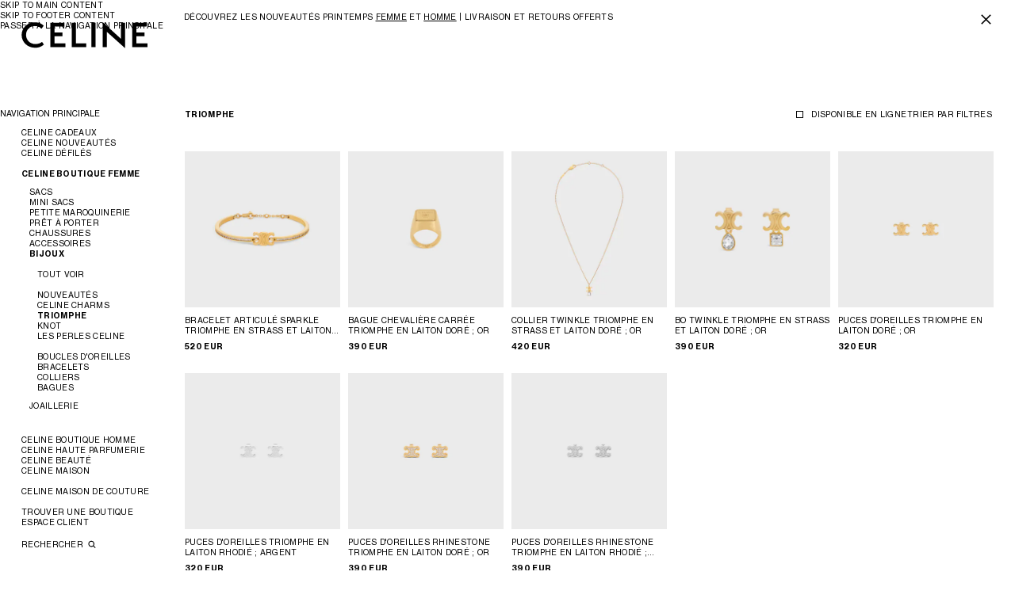

--- FILE ---
content_type: text/html;charset=utf-8
request_url: https://www.celine.com/fr-lu/celine-boutique-femme/bijoux/triomphe/
body_size: 44710
content:
<!DOCTYPE html><html lang="fr" data-behavior="detectTab" class="js intersectionObserver flashbanner-open" data-page-type="Product List Page" data-category="TRIOMPHE" data-plp-level="Lvl3" data-template-rendering="searchResults" style="--vh: 32.4px; --headerH: 108px; --styled-scrollbar-width: 0px; --scrollbar-width: 0px; --flashBannerH: 49px;"><head>
<meta charset="UTF-8"/>
<meta name="viewport" content="width=device-width, initial-scale=1, maximum-scale=1, user-scalable=0"/>

<meta http-equiv="x-ua-compatible" content="ie=edge"/>
<meta name="msapplication-tap-highlight" content="no"/>










    
        <link rel="alternate" href="https://www.celine.com/en-sg/celine-shop-women/jewellery/triomphe/" hreflang="en-sg"/>
    

    
        <link rel="alternate" href="https://www.celine.com/zht-tw/celine%E5%A5%B3%E5%A3%AB/%E9%A6%96%E9%A5%B0/triomphe/" hreflang="zh-tw"/>
    

    
        <link rel="alternate" href="https://www.celine.com/en-tw/celine-shop-women/jewellery/triomphe/" hreflang="en-tw"/>
    

    
        <link rel="alternate" href="https://www.celine.com/en-us/celine-shop-women/jewelry/triomphe/" hreflang="en-us"/>
    

    
        <link rel="alternate" href="https://www.celine.com/en-int/celine-women/jewellery/triomphe/" hreflang="x-default"/>
    

    
        <link rel="alternate" href="https://www.celine.com/en-nz/celine-shop-women/jewellery/triomphe/" hreflang="en-nz"/>
    

    
        <link rel="alternate" href="https://www.celine.com/en-vn/celine-shop-women/jewellery/triomphe/" hreflang="en-vn"/>
    

    
        <link rel="alternate" href="https://www.celine.com/en-kh/celine-shop-women/jewellery/triomphe/" hreflang="en-kh"/>
    

    
        <link rel="alternate" href="https://www.celine.com/en-pk/celine-shop-women/jewellery/triomphe/" hreflang="en-pk"/>
    

    
        <link rel="alternate" href="https://www.celine.com/en-mn/celine-shop-women/jewellery/triomphe/" hreflang="en-mn"/>
    

    
        <link rel="alternate" href="https://www.celine.com/en-in/celine-shop-women/jewellery/triomphe/" hreflang="en-in"/>
    

    
        <link rel="alternate" href="https://www.celine.com/en-la/celine-shop-women/jewellery/triomphe/" hreflang="en-la"/>
    

    
        <link rel="alternate" href="https://www.celine.com/en-id/celine-shop-women/jewellery/triomphe/" hreflang="en-id"/>
    

    
        <link rel="alternate" href="https://www.celine.com/en-my/celine-shop-women/jewellery/triomphe/" hreflang="en-my"/>
    

    
        <link rel="alternate" href="https://www.celine.com/en-ph/celine-shop-women/jewellery/triomphe/" hreflang="en-ph"/>
    

    
        <link rel="alternate" href="https://www.celine.com/en-ee/celine-shop-women/jewellery/triomphe/" hreflang="en-ee"/>
    

    
        <link rel="alternate" href="https://www.celine.com/en-fi/celine-shop-women/jewellery/triomphe/" hreflang="en-fi"/>
    

    
        <link rel="alternate" href="https://www.celine.com/en-il/celine-shop-women/jewellery/triomphe/" hreflang="en-il"/>
    

    
        <link rel="alternate" href="https://www.celine.com/en-az/celine-shop-women/jewellery/triomphe/" hreflang="en-az"/>
    

    
        <link rel="alternate" href="https://www.celine.com/en-ng/celine-shop-women/jewellery/triomphe/" hreflang="en-ng"/>
    

    
        <link rel="alternate" href="https://www.celine.com/en-rs/celine-shop-women/jewellery/triomphe/" hreflang="en-rs"/>
    

    
        <link rel="alternate" href="https://www.celine.com/fr-ma/celine-boutique-femme/bijoux/triomphe/" hreflang="fr-ma"/>
    

    
        <link rel="alternate" href="https://www.celine.com/en-bg/celine-shop-women/jewellery/triomphe/" hreflang="en-bg"/>
    

    
        <link rel="alternate" href="https://www.celine.com/fr-dz/celine-boutique-femme/bijoux/triomphe/" hreflang="fr-dz"/>
    

    
        <link rel="alternate" href="https://www.celine.com/en-za/celine-shop-women/jewellery/triomphe/" hreflang="en-za"/>
    

    
        <link rel="alternate" href="https://www.celine.com/en-kz/celine-shop-women/jewellery/triomphe/" hreflang="en-kz"/>
    

    
        <link rel="alternate" href="https://www.celine.com/en-cy/celine-shop-women/jewellery/triomphe/" hreflang="en-cy"/>
    

    
        <link rel="alternate" href="https://www.celine.com/en-ge/celine-shop-women/jewellery/triomphe/" hreflang="en-ge"/>
    

    
        <link rel="alternate" href="https://www.celine.com/en-eg/celine-shop-women/jewellery/triomphe/" hreflang="en-eg"/>
    

    
        <link rel="alternate" href="https://www.celine.com/fr-lb/celine-boutique-femme/bijoux/triomphe/" hreflang="fr-lb"/>
    

    
        <link rel="alternate" href="https://www.celine.com/en-hr/celine-shop-women/jewellery/triomphe/" hreflang="en-hr"/>
    

    
        <link rel="alternate" href="https://www.celine.com/fr-tn/celine-boutique-femme/bijoux/triomphe/" hreflang="fr-tn"/>
    

    
        <link rel="alternate" href="https://www.celine.com/en-hu/celine-shop-women/jewellery/triomphe/" hreflang="en-hu"/>
    

    
        <link rel="alternate" href="https://www.celine.com/ko-kr/celine-%EC%97%AC%EC%84%B1/%EC%A3%BC%EC%96%BC%EB%A6%AC/%ED%8A%B8%EB%A6%AC%EC%98%B9%ED%94%84/" hreflang="ko-kr"/>
    

    
        <link rel="alternate" href="https://www.celine.com/en-no/celine-shop-women/jewellery/triomphe/" hreflang="en-no"/>
    

    
        <link rel="alternate" href="https://www.celine.com/en-pl/celine-shop-women/jewellery/triomphe/" hreflang="en-pl"/>
    

    
        <link rel="alternate" href="https://www.celine.com/en-ro/celine-shop-women/jewellery/triomphe/" hreflang="en-ro"/>
    

    
        <link rel="alternate" href="https://www.celine.com/es-mx/celine-tienda-en-l%C3%ADnea-mujer/bisuter%C3%ADa/triomphe/" hreflang="es-mx"/>
    

    
        <link rel="alternate" href="https://www.celine.com/es-ec/celine-tienda-en-l%C3%ADnea-mujer/bisuter%C3%ADa/triomphe/" hreflang="es-ec"/>
    

    
        <link rel="alternate" href="https://www.celine.com/es-cl/celine-tienda-en-l%C3%ADnea-mujer/bisuter%C3%ADa/triomphe/" hreflang="es-cl"/>
    

    
        <link rel="alternate" href="https://www.celine.com/pt-br/celine-shop-women/jewellery/triomphe/" hreflang="pt-br"/>
    

    
        <link rel="alternate" href="https://www.celine.com/es-pr/celine-tienda-en-l%C3%ADnea-mujer/bisuter%C3%ADa/triomphe/" hreflang="es-pr"/>
    

    
        <link rel="alternate" href="https://www.celine.com/es-do/celine-tienda-en-l%C3%ADnea-mujer/bisuter%C3%ADa/triomphe/" hreflang="es-do"/>
    

    
        <link rel="alternate" href="https://www.celine.com/es-ar/celine-tienda-en-l%C3%ADnea-mujer/bisuter%C3%ADa/triomphe/" hreflang="es-ar"/>
    

    
        <link rel="alternate" href="https://www.celine.com/es-co/celine-tienda-en-l%C3%ADnea-mujer/bisuter%C3%ADa/triomphe/" hreflang="es-co"/>
    

    
        <link rel="alternate" href="https://www.celine.com/es-pe/celine-tienda-en-l%C3%ADnea-mujer/bisuter%C3%ADa/triomphe/" hreflang="es-pe"/>
    

    
        <link rel="alternate" href="https://www.celine.com/en-gr/celine-shop-women/jewellery/triomphe/" hreflang="en-gr"/>
    

    
        <link rel="alternate" href="https://www.celine.com/en-lt/celine-shop-women/jewellery/triomphe/" hreflang="en-lt"/>
    

    
        <link rel="alternate" href="https://www.celine.com/en-lv/celine-shop-women/jewellery/triomphe/" hreflang="en-lv"/>
    

    
        <link rel="alternate" href="https://www.celine.com/en-mt/celine-shop-women/jewellery/triomphe/" hreflang="en-mt"/>
    

    
        <link rel="alternate" href="https://www.celine.com/pt-pt/celine-shop-women/jewellery/triomphe/" hreflang="pt-pt"/>
    

    
        <link rel="alternate" href="https://www.celine.com/en-si/celine-shop-women/jewellery/triomphe/" hreflang="en-si"/>
    

    
        <link rel="alternate" href="https://www.celine.com/en-sk/celine-shop-women/jewellery/triomphe/" hreflang="en-sk"/>
    

    
        <link rel="alternate" href="https://www.celine.com/th-th/celine-%E0%B8%AA%E0%B8%B3%E0%B8%AB%E0%B8%A3%E0%B8%B1%E0%B8%9A%E0%B8%9C%E0%B8%B9%E0%B9%89%E0%B8%AB%E0%B8%8D%E0%B8%B4%E0%B8%87/%E0%B8%88%E0%B8%B4%E0%B8%A7%E0%B9%80%E0%B8%A7%E0%B8%A5%E0%B8%A3%E0%B8%B5%E0%B9%88/triomphe/" hreflang="th-th"/>
    

    
        <link rel="alternate" href="https://www.celine.com/en-th/celine-shop-women/jewellery/triomphe/" hreflang="en-th"/>
    

    
        <link rel="alternate" href="https://www.celine.com/en-ca/celine-shop-women/jewelry/triomphe/" hreflang="en-ca"/>
    

    
        <link rel="alternate" href="https://www.celine.com/fr-ca/celine-boutique-femme/bijoux/triomphe/" hreflang="fr-ca"/>
    

    
        <link rel="alternate" href="https://www.celine.com/en-ae/celine-shop-women/jewellery/triomphe/" hreflang="en-ae"/>
    

    
        <link rel="alternate" href="https://www.celine.com/de-at/celine-fur-damen/schmuck/triomphe/" hreflang="de-at"/>
    

    
        <link rel="alternate" href="https://www.celine.com/en-be/celine-shop-women/jewellery/triomphe/" hreflang="en-be"/>
    

    
        <link rel="alternate" href="https://www.celine.com/fr-be/celine-boutique-femme/bijoux/triomphe/" hreflang="fr-be"/>
    

    
        <link rel="alternate" href="https://www.celine.com/en-bh/celine-shop-women/jewellery/triomphe/" hreflang="en-bh"/>
    

    
        <link rel="alternate" href="https://www.celine.com/fr-ch/celine-boutique-femme/bijoux/triomphe/" hreflang="fr-ch"/>
    

    
        <link rel="alternate" href="https://www.celine.com/it-ch/celine-boutique-donna/gioielleria/triomphe/" hreflang="it-ch"/>
    

    
        <link rel="alternate" href="https://www.celine.com/de-ch/celine-fur-damen/schmuck/triomphe/" hreflang="de-ch"/>
    

    
        <link rel="alternate" href="https://www.celine.com/en-cz/celine-shop-women/jewellery/triomphe/" hreflang="en-cz"/>
    

    
        <link rel="alternate" href="https://www.celine.com/de-de/celine-fur-damen/schmuck/triomphe/" hreflang="de-de"/>
    

    
        <link rel="alternate" href="https://www.celine.com/en-dk/celine-shop-women/jewellery/triomphe/" hreflang="en-dk"/>
    

    
        <link rel="alternate" href="https://www.celine.com/es-es/celine-tienda-en-l%C3%ADnea-mujer/bisuter%C3%ADa/triomphe/" hreflang="es-es"/>
    

    
        <link rel="alternate" href="https://www.celine.com/fr-fr/celine-boutique-femme/bijoux/triomphe/" hreflang="fr-fr"/>
    

    
        <link rel="alternate" href="https://www.celine.com/en-gb/celine-shop-women/jewellery/triomphe/" hreflang="en-gb"/>
    

    
        <link rel="alternate" href="https://www.celine.com/en-hk/celine-shop-women/jewellery/triomphe/" hreflang="en-hk"/>
    

    
        <link rel="alternate" href="https://www.celine.com/zhs-hk/celine%E5%A5%B3%E5%A3%AB%E7%94%84%E9%81%B8/%E9%A6%96%E9%A3%BE/triomphe/" hreflang="zh-hans-hk"/>
    

    
        <link rel="alternate" href="https://www.celine.com/zht-hk/celine%E5%A5%B3%E5%A3%AB/%E9%A6%96%E9%A5%B0/triomphe/" hreflang="zh-hant-hk"/>
    

    
        <link rel="alternate" href="https://www.celine.com/en-ie/celine-shop-women/jewellery/triomphe/" hreflang="en-ie"/>
    

    
        <link rel="alternate" href="https://www.celine.com/it-it/celine-boutique-donna/gioielleria/triomphe/" hreflang="it-it"/>
    

    
        <link rel="alternate" href="https://www.celine.com/en-kw/celine-shop-women/jewellery/triomphe/" hreflang="en-kw"/>
    

    
        <link rel="alternate" href="https://www.celine.com/en-lu/celine-shop-women/jewellery/triomphe/" hreflang="en-lu"/>
    

    
        <link rel="alternate" href="https://www.celine.com/fr-lu/celine-boutique-femme/bijoux/triomphe/" hreflang="fr-lu"/>
    

    
        <link rel="alternate" href="https://www.celine.com/zht-mo/celine%E5%A5%B3%E5%A3%AB/%E9%A6%96%E9%A5%B0/triomphe/" hreflang="zh-hant-mo"/>
    

    
        <link rel="alternate" href="https://www.celine.com/en-mo/celine-shop-women/jewellery/triomphe/" hreflang="en-mo"/>
    

    
        <link rel="alternate" href="https://www.celine.com/zhs-mo/celine%E5%A5%B3%E5%A3%AB%E7%94%84%E9%81%B8/%E9%A6%96%E9%A3%BE/triomphe/" hreflang="zh-hans-mo"/>
    

    
        <link rel="alternate" href="https://www.celine.com/en-nl/celine-shop-women/jewellery/triomphe/" hreflang="en-nl"/>
    

    
        <link rel="alternate" href="https://www.celine.com/en-qa/celine-shop-women/jewellery/triomphe/" hreflang="en-qa"/>
    

    
        <link rel="alternate" href="https://www.celine.com/en-sa/celine-shop-women/jewellery/triomphe/" hreflang="en-sa"/>
    

    
        <link rel="alternate" href="https://www.celine.com/en-se/celine-shop-women/jewellery/triomphe/" hreflang="en-se"/>
    

    
        <link rel="alternate" href="https://www.celine.com/ja-jp/celine-%E3%82%B7%E3%83%A7%E3%83%83%E3%83%97-%E3%82%A6%E3%82%A3%E3%83%A1%E3%83%B3%E3%82%BA/%E3%82%A2%E3%82%AF%E3%82%BB%E3%82%B5%E3%83%AA%E3%83%BC/%E3%83%88%E3%83%AA%E3%82%AA%E3%83%B3%E3%83%95/" hreflang="ja-jp"/>
    

    
        <link rel="alternate" href="https://www.celine.com/en-au/celine-shop-women/jewellery/triomphe/" hreflang="en-au"/>
    






    
    

    
    
        <title>TRIOMPHE - FEMME | CELINE</title>
    
    <meta name="description" content="Découvrez notre sélection CELINE : TRIOMPHE pour femme. Faites votre choix dans notre univers TRIOMPHE. Site Officiel CELINE."/>
    <meta name="keywords" content="CELINE"/>


<meta name="theme-color" content="#ffffff"/>






    <link rel="canonical" href="https://www.celine.com/fr-lu/celine-boutique-femme/bijoux/triomphe/"/>




    <link rel="next" href="https://www.celine.com/fr-lu/celine-boutique-femme/bijoux/triomphe/?prefn1=celShowInPLP&amp;prefv1=true&amp;start=20&amp;sz=20"/>


<link rel="icon" href="/on/demandware.static/Sites-CELINE_LU-Site/-/default/dwb8f7ca8c/images/favicons/favicon.svg"/>
<link rel="mask-icon" href="/on/demandware.static/Sites-CELINE_LU-Site/-/default/dwf6534b2b/images/favicons/mask-icon.svg" color="#000000"/>
<link rel="apple-touch-icon" href="/on/demandware.static/Sites-CELINE_LU-Site/-/default/dwc2990c5e/images/favicons/apple-touch-icon.png"/>
<link rel="manifest" href="/on/demandware.static/Sites-CELINE_LU-Site/-/default/dwbe536b46/images/favicons/site.webmanifest"/>









    
    
        
        
        








  
    <meta datalayer="[{&#34;loginStatus&#34;:&#34;Not logged&#34;,&#34;userId&#34;:&#34;&#34;,&#34;hashedEmail&#34;:&#34;&#34;,&#34;pageTopCategory&#34;:&#34;CELINE SHOP WOMEN&#34;,&#34;pageMidCategory&#34;:&#34;JEWELLERY&#34;,&#34;pageSubCategory&#34;:&#34;TRIOMPHE&#34;,&#34;pageSubSubCategory&#34;:&#34;&#34;,&#34;country&#34;:&#34;LU&#34;,&#34;language&#34;:&#34;fr&#34;,&#34;clientStatus&#34;:&#34;Not client&#34;,&#34;pageType&#34;:&#34;Product List Page&#34;,&#34;currencyCode&#34;:&#34;EUR&#34;},{&#34;gtm.start&#34;:1768917000000,&#34;event&#34;:&#34;gtm.js&#34;,&#34;gtm.uniqueEventId&#34;:3},{&#34;event&#34;:&#34;gtm.dom&#34;,&#34;gtm.uniqueEventId&#34;:82},{&#34;event&#34;:&#34;magicBlock&#34;,&#34;ctaName&#34;:&#34;\n                DÉCOUVRIR CELINE CHARMS\n            &#34;,&#34;interactionType&#34;:&#34;display&#34;,&#34;siteLocation&#34;:&#34;CELINE SHOP WOMEN &gt; JEWELLERY &gt; TRIOMPHE&#34;,&#34;blockType&#34;:&#34;image&#34;,&#34;blockPosition&#34;:&#34;1/1&#34;,&#34;gtm.uniqueEventId&#34;:98},{&#34;event&#34;:&#34;gtm.load&#34;,&#34;gtm.uniqueEventId&#34;:132},{&#34;event&#34;:&#34;eeListView&#34;,&#34;listName&#34;:&#34;CELINE SHOP WOMEN &gt; JEWELLERY &gt; TRIOMPHE&#34;,&#34;listType&#34;:&#34;Category&#34;,&#34;products&#34;:[{&#34;brand&#34;:&#34;Celine&#34;,&#34;category&#34;:&#34;JEWELLERY&#34;,&#34;isSale&#34;:&#34;N&#34;,&#34;id&#34;:&#34;461CZ6BZI.35OR&#34;,&#34;name&#34;:&#34;Triomphe Articulated Sparkle Bracelet in Strass and Brass with Gold Finish&#34;,&#34;isBundle&#34;:&#34;No&#34;,&#34;bundleType&#34;:&#34;&#34;,&#34;price&#34;:520,&#34;productBasePrice&#34;:520,&#34;productColor&#34;:&#34;GOLD&#34;,&#34;productFlag&#34;:&#34;&#34;,&#34;productMasterId&#34;:&#34;Triomphe&#34;,&#34;productSubCategory&#34;:&#34;BRACELETS&#34;,&#34;productMidCategory&#34;:&#34;JEWELLERY&#34;,&#34;productSize&#34;:&#34;Master&#34;,&#34;productCategory&#34;:&#34;CELINE SHOP WOMEN&#34;,&#34;variant&#34;:&#34;Master - GOLD&#34;,&#34;preOrder&#34;:&#34;No&#34;,&#34;celHidePrice&#34;:false,&#34;isCustomizable&#34;:&#34;no&#34;,&#34;productCustomization&#34;:&#34;not customized&#34;,&#34;position&#34;:1},{&#34;brand&#34;:&#34;Celine&#34;,&#34;category&#34;:&#34;JEWELLERY&#34;,&#34;isSale&#34;:&#34;N&#34;,&#34;id&#34;:&#34;B104W6BRA.35OR&#34;,&#34;name&#34;:&#34;Triomphe Square Signet Ring in Brass with Gold Finish&#34;,&#34;isBundle&#34;:&#34;No&#34;,&#34;bundleType&#34;:&#34;&#34;,&#34;price&#34;:390,&#34;productBasePrice&#34;:390,&#34;productColor&#34;:&#34;GOLD&#34;,&#34;productFlag&#34;:&#34;&#34;,&#34;productMasterId&#34;:&#34;Triomphe&#34;,&#34;productSubCategory&#34;:&#34;NEW&#34;,&#34;productMidCategory&#34;:&#34;JEWELLERY&#34;,&#34;productSize&#34;:&#34;Master&#34;,&#34;productCategory&#34;:&#34;CELINE SHOP WOMEN&#34;,&#34;variant&#34;:&#34;Master - GOLD&#34;,&#34;preOrder&#34;:&#34;No&#34;,&#34;celHidePrice&#34;:false,&#34;isCustomizable&#34;:&#34;no&#34;,&#34;productCustomization&#34;:&#34;not customized&#34;,&#34;position&#34;:2},{&#34;brand&#34;:&#34;Celine&#34;,&#34;category&#34;:&#34;JEWELLERY&#34;,&#34;isSale&#34;:&#34;N&#34;,&#34;id&#34;:&#34;461VJ6BRS.35OR&#34;,&#34;name&#34;:&#34;Triomphe Twinkle Necklace in Strass and Brass with Gold Finish&#34;,&#34;isBundle&#34;:&#34;No&#34;,&#34;bundleType&#34;:&#34;&#34;,&#34;price&#34;:420,&#34;productBasePrice&#34;:420,&#34;productColor&#34;:&#34;GOLD&#34;,&#34;productFlag&#34;:&#34;&#34;,&#34;productMasterId&#34;:&#34;Triomphe&#34;,&#34;productSubCategory&#34;:&#34;NECKLACES&#34;,&#34;productMidCategory&#34;:&#34;JEWELLERY&#34;,&#34;productSize&#34;:&#34;Master&#34;,&#34;productCategory&#34;:&#34;CELINE SHOP WOMEN&#34;,&#34;variant&#34;:&#34;Master - GOLD&#34;,&#34;preOrder&#34;:&#34;No&#34;,&#34;celHidePrice&#34;:false,&#34;isCustomizable&#34;:&#34;no&#34;,&#34;productCustomization&#34;:&#34;not customized&#34;,&#34;position&#34;:3},{&#34;brand&#34;:&#34;Celine&#34;,&#34;category&#34;:&#34;JEWELLERY&#34;,&#34;isSale&#34;:&#34;N&#34;,&#34;id&#34;:&#34;461VK6BRS.35OR&#34;,&#34;name&#34;:&#34;Triomphe Twinkle Earrings in Strass and Brass with Gold Finish&#34;,&#34;isBundle&#34;:&#34;No&#34;,&#34;bundleType&#34;:&#34;&#34;,&#34;price&#34;:390,&#34;productBasePrice&#34;:390,&#34;productColor&#34;:&#34;GOLD&#34;,&#34;productFlag&#34;:&#34;&#34;,&#34;productMasterId&#34;:&#34;Triomphe&#34;,&#34;productSubCategory&#34;:&#34;EARRINGS&#34;,&#34;productMidCategory&#34;:&#34;JEWELLERY&#34;,&#34;productSize&#34;:&#34;Unique&#34;,&#34;productCategory&#34;:&#34;CELINE SHOP WOMEN&#34;,&#34;variant&#34;:&#34;Unique - GOLD&#34;,&#34;preOrder&#34;:&#34;No&#34;,&#34;celHidePrice&#34;:false,&#34;isCustomizable&#34;:&#34;no&#34;,&#34;productCustomization&#34;:&#34;not customized&#34;,&#34;position&#34;:4},{&#34;brand&#34;:&#34;Celine&#34;,&#34;category&#34;:&#34;JEWELLERY&#34;,&#34;isSale&#34;:&#34;N&#34;,&#34;id&#34;:&#34;461CY6BRA.35OR&#34;,&#34;name&#34;:&#34;Triomphe Studs in Brass with Gold Finish&#34;,&#34;isBundle&#34;:&#34;No&#34;,&#34;bundleType&#34;:&#34;&#34;,&#34;price&#34;:320,&#34;productBasePrice&#34;:320,&#34;productColor&#34;:&#34;GOLD&#34;,&#34;productFlag&#34;:&#34;&#34;,&#34;productMasterId&#34;:&#34;Triomphe&#34;,&#34;productSubCategory&#34;:&#34;EARRINGS&#34;,&#34;productMidCategory&#34;:&#34;JEWELLERY&#34;,&#34;productSize&#34;:&#34;Unique&#34;,&#34;productCategory&#34;:&#34;CELINE SHOP WOMEN&#34;,&#34;variant&#34;:&#34;Unique - GOLD&#34;,&#34;preOrder&#34;:&#34;No&#34;,&#34;celHidePrice&#34;:false,&#34;isCustomizable&#34;:&#34;no&#34;,&#34;productCustomization&#34;:&#34;not customized&#34;,&#34;position&#34;:5},{&#34;brand&#34;:&#34;Celine&#34;,&#34;category&#34;:&#34;JEWELLERY&#34;,&#34;isSale&#34;:&#34;N&#34;,&#34;id&#34;:&#34;461CY6BRA.36SI&#34;,&#34;name&#34;:&#34;Triomphe Studs in Brass with Rhodium Finish&#34;,&#34;isBundle&#34;:&#34;No&#34;,&#34;bundleType&#34;:&#34;&#34;,&#34;price&#34;:320,&#34;productBasePrice&#34;:320,&#34;productColor&#34;:&#34;SILVER&#34;,&#34;productFlag&#34;:&#34;&#34;,&#34;productMasterId&#34;:&#34;Triomphe&#34;,&#34;productSubCategory&#34;:&#34;EARRINGS&#34;,&#34;productMidCategory&#34;:&#34;JEWELLERY&#34;,&#34;productSize&#34;:&#34;Unique&#34;,&#34;productCategory&#34;:&#34;CELINE SHOP WOMEN&#34;,&#34;variant&#34;:&#34;Unique - SILVER&#34;,&#34;preOrder&#34;:&#34;No&#34;,&#34;celHidePrice&#34;:false,&#34;isCustomizable&#34;:&#34;no&#34;,&#34;productCustomization&#34;:&#34;not customized&#34;,&#34;position&#34;:6},{&#34;brand&#34;:&#34;Celine&#34;,&#34;category&#34;:&#34;JEWELLERY&#34;,&#34;isSale&#34;:&#34;N&#34;,&#34;id&#34;:&#34;461EZ6BZI.35OR&#34;,&#34;name&#34;:&#34;Triomphe Rhinestone Studs in Strass and Brass with Gold Finish&#34;,&#34;isBundle&#34;:&#34;No&#34;,&#34;bundleType&#34;:&#34;&#34;,&#34;price&#34;:390,&#34;productBasePrice&#34;:390,&#34;productColor&#34;:&#34;GOLD&#34;,&#34;productFlag&#34;:&#34;&#34;,&#34;productMasterId&#34;:&#34;Triomphe&#34;,&#34;productSubCategory&#34;:&#34;EARRINGS&#34;,&#34;productMidCategory&#34;:&#34;JEWELLERY&#34;,&#34;productSize&#34;:&#34;Unique&#34;,&#34;productCategory&#34;:&#34;CELINE SHOP WOMEN&#34;,&#34;variant&#34;:&#34;Unique - GOLD&#34;,&#34;preOrder&#34;:&#34;No&#34;,&#34;celHidePrice&#34;:false,&#34;isCustomizable&#34;:&#34;no&#34;,&#34;productCustomization&#34;:&#34;not customized&#34;,&#34;position&#34;:7},{&#34;brand&#34;:&#34;Celine&#34;,&#34;category&#34;:&#34;JEWELLERY&#34;,&#34;isSale&#34;:&#34;N&#34;,&#34;id&#34;:&#34;461EZ6BZI.36SI&#34;,&#34;name&#34;:&#34;Triomphe Rhinestone Studs in Strass and Brass with Rhodium Finish&#34;,&#34;isBundle&#34;:&#34;No&#34;,&#34;bundleType&#34;:&#34;&#34;,&#34;price&#34;:390,&#34;productBasePrice&#34;:390,&#34;productColor&#34;:&#34;SILVER&#34;,&#34;productFlag&#34;:&#34;&#34;,&#34;productMasterId&#34;:&#34;Triomphe&#34;,&#34;productSubCategory&#34;:&#34;EARRINGS&#34;,&#34;productMidCategory&#34;:&#34;JEWELLERY&#34;,&#34;productSize&#34;:&#34;Unique&#34;,&#34;productCategory&#34;:&#34;CELINE SHOP WOMEN&#34;,&#34;variant&#34;:&#34;Unique - SILVER&#34;,&#34;preOrder&#34;:&#34;No&#34;,&#34;celHidePrice&#34;:false,&#34;isCustomizable&#34;:&#34;no&#34;,&#34;productCustomization&#34;:&#34;not customized&#34;,&#34;position&#34;:8}],&#34;gtm.uniqueEventId&#34;:148},{&#34;event&#34;:&#34;eeListView&#34;,&#34;listName&#34;:&#34;CELINE SHOP WOMEN &gt; JEWELLERY &gt; TRIOMPHE&#34;,&#34;listType&#34;:&#34;Category&#34;,&#34;products&#34;:[{&#34;brand&#34;:&#34;Celine&#34;,&#34;category&#34;:&#34;JEWELLERY&#34;,&#34;isSale&#34;:&#34;N&#34;,&#34;id&#34;:&#34;461DB6BZI.35OR&#34;,&#34;name&#34;:&#34;Triomphe Sparkle Hoops in Strass and Brass with Gold Finish&#34;,&#34;isBundle&#34;:&#34;No&#34;,&#34;bundleType&#34;:&#34;&#34;,&#34;price&#34;:450,&#34;productBasePrice&#34;:450,&#34;productColor&#34;:&#34;GOLD&#34;,&#34;productFlag&#34;:&#34;&#34;,&#34;productMasterId&#34;:&#34;Triomphe&#34;,&#34;productSubCategory&#34;:&#34;EARRINGS&#34;,&#34;productMidCategory&#34;:&#34;JEWELLERY&#34;,&#34;productSize&#34;:&#34;Unique&#34;,&#34;productCategory&#34;:&#34;CELINE SHOP WOMEN&#34;,&#34;variant&#34;:&#34;Unique - GOLD&#34;,&#34;preOrder&#34;:&#34;No&#34;,&#34;celHidePrice&#34;:false,&#34;isCustomizable&#34;:&#34;no&#34;,&#34;productCustomization&#34;:&#34;not customized&#34;,&#34;position&#34;:9},{&#34;brand&#34;:&#34;Celine&#34;,&#34;category&#34;:&#34;JEWELLERY&#34;,&#34;isSale&#34;:&#34;N&#34;,&#34;id&#34;:&#34;461DB6BZI.36SI&#34;,&#34;name&#34;:&#34;Triomphe Sparkle Hoops in Strass and Brass with Rhodium Finish&#34;,&#34;isBundle&#34;:&#34;No&#34;,&#34;bundleType&#34;:&#34;&#34;,&#34;price&#34;:450,&#34;productBasePrice&#34;:450,&#34;productColor&#34;:&#34;SILVER&#34;,&#34;productFlag&#34;:&#34;&#34;,&#34;productMasterId&#34;:&#34;Triomphe&#34;,&#34;productSubCategory&#34;:&#34;EARRINGS&#34;,&#34;productMidCategory&#34;:&#34;JEWELLERY&#34;,&#34;productSize&#34;:&#34;Unique&#34;,&#34;productCategory&#34;:&#34;CELINE SHOP WOMEN&#34;,&#34;variant&#34;:&#34;Unique - SILVER&#34;,&#34;preOrder&#34;:&#34;No&#34;,&#34;celHidePrice&#34;:false,&#34;isCustomizable&#34;:&#34;no&#34;,&#34;productCustomization&#34;:&#34;not customized&#34;,&#34;position&#34;:10},{&#34;brand&#34;:&#34;Celine&#34;,&#34;category&#34;:&#34;JEWELLERY&#34;,&#34;isSale&#34;:&#34;N&#34;,&#34;id&#34;:&#34;460RD6BRA.35OR&#34;,&#34;name&#34;:&#34;Triomphe Asymmetric Hoops in Brass with Gold Finish&#34;,&#34;isBundle&#34;:&#34;No&#34;,&#34;bundleType&#34;:&#34;&#34;,&#34;price&#34;:390,&#34;productBasePrice&#34;:390,&#34;productColor&#34;:&#34;GOLD&#34;,&#34;productFlag&#34;:&#34;&#34;,&#34;productMasterId&#34;:&#34;Triomphe&#34;,&#34;productSubCategory&#34;:&#34;EARRINGS&#34;,&#34;productMidCategory&#34;:&#34;JEWELLERY&#34;,&#34;productSize&#34;:&#34;Unique&#34;,&#34;productCategory&#34;:&#34;CELINE SHOP WOMEN&#34;,&#34;variant&#34;:&#34;Unique - GOLD&#34;,&#34;preOrder&#34;:&#34;No&#34;,&#34;celHidePrice&#34;:false,&#34;isCustomizable&#34;:&#34;no&#34;,&#34;productCustomization&#34;:&#34;not customized&#34;,&#34;position&#34;:11},{&#34;brand&#34;:&#34;Celine&#34;,&#34;category&#34;:&#34;JEWELLERY&#34;,&#34;isSale&#34;:&#34;N&#34;,&#34;id&#34;:&#34;460RD6BRA.36SI&#34;,&#34;name&#34;:&#34;Triomphe Asymmetric Hoops in Brass with Rhodium Finish&#34;,&#34;isBundle&#34;:&#34;No&#34;,&#34;bundleType&#34;:&#34;&#34;,&#34;price&#34;:390,&#34;productBasePrice&#34;:390,&#34;productColor&#34;:&#34;SILVER&#34;,&#34;productFlag&#34;:&#34;&#34;,&#34;productMasterId&#34;:&#34;Triomphe&#34;,&#34;productSubCategory&#34;:&#34;EARRINGS&#34;,&#34;productMidCategory&#34;:&#34;JEWELLERY&#34;,&#34;productSize&#34;:&#34;Unique&#34;,&#34;productCategory&#34;:&#34;CELINE SHOP WOMEN&#34;,&#34;variant&#34;:&#34;Unique - SILVER&#34;,&#34;preOrder&#34;:&#34;No&#34;,&#34;celHidePrice&#34;:false,&#34;isCustomizable&#34;:&#34;no&#34;,&#34;productCustomization&#34;:&#34;not customized&#34;,&#34;position&#34;:12},{&#34;brand&#34;:&#34;Celine&#34;,&#34;category&#34;:&#34;JEWELLERY&#34;,&#34;isSale&#34;:&#34;N&#34;,&#34;id&#34;:&#34;460GC6BZI.35OR&#34;,&#34;name&#34;:&#34;Triomphe Rhinestone Earrings in Brass with Gold Finish and Crystals&#34;,&#34;isBundle&#34;:&#34;No&#34;,&#34;bundleType&#34;:&#34;&#34;,&#34;price&#34;:520,&#34;productBasePrice&#34;:520,&#34;productColor&#34;:&#34;GOLD&#34;,&#34;productFlag&#34;:&#34;&#34;,&#34;productMasterId&#34;:&#34;Triomphe&#34;,&#34;productSubCategory&#34;:&#34;EARRINGS&#34;,&#34;productMidCategory&#34;:&#34;JEWELLERY&#34;,&#34;productSize&#34;:&#34;Unique&#34;,&#34;productCategory&#34;:&#34;CELINE SHOP WOMEN&#34;,&#34;variant&#34;:&#34;Unique - GOLD&#34;,&#34;preOrder&#34;:&#34;No&#34;,&#34;celHidePrice&#34;:false,&#34;isCustomizable&#34;:&#34;no&#34;,&#34;productCustomization&#34;:&#34;not customized&#34;,&#34;position&#34;:13},{&#34;brand&#34;:&#34;Celine&#34;,&#34;category&#34;:&#34;JEWELLERY&#34;,&#34;isSale&#34;:&#34;N&#34;,&#34;id&#34;:&#34;460GC6BZI.36SI&#34;,&#34;name&#34;:&#34;Triomphe Rhinestone Earrings in Brass with Rhodium Finish and Crystals&#34;,&#34;isBundle&#34;:&#34;No&#34;,&#34;bundleType&#34;:&#34;&#34;,&#34;price&#34;:520,&#34;productBasePrice&#34;:520,&#34;productColor&#34;:&#34;SILVER&#34;,&#34;productFlag&#34;:&#34;&#34;,&#34;productMasterId&#34;:&#34;Triomphe&#34;,&#34;productSubCategory&#34;:&#34;EARRINGS&#34;,&#34;productMidCategory&#34;:&#34;JEWELLERY&#34;,&#34;productSize&#34;:&#34;Unique&#34;,&#34;productCategory&#34;:&#34;CELINE SHOP WOMEN&#34;,&#34;variant&#34;:&#34;Unique - SILVER&#34;,&#34;preOrder&#34;:&#34;No&#34;,&#34;celHidePrice&#34;:false,&#34;isCustomizable&#34;:&#34;no&#34;,&#34;productCustomization&#34;:&#34;not customized&#34;,&#34;position&#34;:14},{&#34;brand&#34;:&#34;Celine&#34;,&#34;category&#34;:&#34;JEWELLERY&#34;,&#34;isSale&#34;:&#34;N&#34;,&#34;id&#34;:&#34;460PQ6BRA.35OR&#34;,&#34;name&#34;:&#34;Triomphe Asymmetric Cuff in Brass with Gold Finish&#34;,&#34;isBundle&#34;:&#34;No&#34;,&#34;bundleType&#34;:&#34;&#34;,&#34;price&#34;:380,&#34;productBasePrice&#34;:380,&#34;productColor&#34;:&#34;GOLD&#34;,&#34;productFlag&#34;:&#34;&#34;,&#34;productMasterId&#34;:&#34;Triomphe&#34;,&#34;productSubCategory&#34;:&#34;BRACELETS&#34;,&#34;productMidCategory&#34;:&#34;JEWELLERY&#34;,&#34;productSize&#34;:&#34;Master&#34;,&#34;productCategory&#34;:&#34;CELINE SHOP WOMEN&#34;,&#34;variant&#34;:&#34;Master - GOLD&#34;,&#34;preOrder&#34;:&#34;No&#34;,&#34;celHidePrice&#34;:false,&#34;isCustomizable&#34;:&#34;no&#34;,&#34;productCustomization&#34;:&#34;not customized&#34;,&#34;position&#34;:15},{&#34;brand&#34;:&#34;Celine&#34;,&#34;category&#34;:&#34;JEWELLERY&#34;,&#34;isSale&#34;:&#34;N&#34;,&#34;id&#34;:&#34;460PQ6BRA.36SI&#34;,&#34;name&#34;:&#34;Triomphe Asymmetric Cuff in Brass with Rhodium Finish&#34;,&#34;isBundle&#34;:&#34;No&#34;,&#34;bundleType&#34;:&#34;&#34;,&#34;price&#34;:380,&#34;productBasePrice&#34;:380,&#34;productColor&#34;:&#34;SILVER&#34;,&#34;productFlag&#34;:&#34;&#34;,&#34;productMasterId&#34;:&#34;Triomphe&#34;,&#34;productSubCategory&#34;:&#34;BRACELETS&#34;,&#34;productMidCategory&#34;:&#34;JEWELLERY&#34;,&#34;productSize&#34;:&#34;Master&#34;,&#34;productCategory&#34;:&#34;CELINE SHOP WOMEN&#34;,&#34;variant&#34;:&#34;Master - SILVER&#34;,&#34;preOrder&#34;:&#34;No&#34;,&#34;celHidePrice&#34;:false,&#34;isCustomizable&#34;:&#34;no&#34;,&#34;productCustomization&#34;:&#34;not customized&#34;,&#34;position&#34;:16}],&#34;gtm.uniqueEventId&#34;:180},{&#34;event&#34;:&#34;eeListView&#34;,&#34;listName&#34;:&#34;CELINE SHOP WOMEN &gt; JEWELLERY &gt; TRIOMPHE&#34;,&#34;listType&#34;:&#34;Category&#34;,&#34;products&#34;:[{&#34;brand&#34;:&#34;Celine&#34;,&#34;category&#34;:&#34;JEWELLERY&#34;,&#34;isSale&#34;:&#34;N&#34;,&#34;id&#34;:&#34;460MT6BRA.35OR&#34;,&#34;name&#34;:&#34;Triomphe Mini Triomphe Bracelet in Brass with Gold Finish&#34;,&#34;isBundle&#34;:&#34;No&#34;,&#34;bundleType&#34;:&#34;&#34;,&#34;price&#34;:420,&#34;productBasePrice&#34;:420,&#34;productColor&#34;:&#34;GOLD&#34;,&#34;productFlag&#34;:&#34;&#34;,&#34;productMasterId&#34;:&#34;Triomphe&#34;,&#34;productSubCategory&#34;:&#34;BRACELETS&#34;,&#34;productMidCategory&#34;:&#34;JEWELLERY&#34;,&#34;productSize&#34;:&#34;Master&#34;,&#34;productCategory&#34;:&#34;CELINE SHOP WOMEN&#34;,&#34;variant&#34;:&#34;Master - GOLD&#34;,&#34;preOrder&#34;:&#34;No&#34;,&#34;celHidePrice&#34;:false,&#34;isCustomizable&#34;:&#34;no&#34;,&#34;productCustomization&#34;:&#34;not customized&#34;,&#34;position&#34;:17},{&#34;brand&#34;:&#34;Celine&#34;,&#34;category&#34;:&#34;JEWELLERY&#34;,&#34;isSale&#34;:&#34;N&#34;,&#34;id&#34;:&#34;461DO6BRA.36SI&#34;,&#34;name&#34;:&#34;Triomphe Mini Triomphe Bracelet in Brass with Rhodium Finish&#34;,&#34;isBundle&#34;:&#34;No&#34;,&#34;bundleType&#34;:&#34;&#34;,&#34;price&#34;:420,&#34;productBasePrice&#34;:420,&#34;productColor&#34;:&#34;SILVER&#34;,&#34;productFlag&#34;:&#34;&#34;,&#34;productMasterId&#34;:&#34;Triomphe&#34;,&#34;productSubCategory&#34;:&#34;BRACELETS&#34;,&#34;productMidCategory&#34;:&#34;JEWELLERY&#34;,&#34;productSize&#34;:&#34;Master&#34;,&#34;productCategory&#34;:&#34;CELINE SHOP WOMEN&#34;,&#34;variant&#34;:&#34;Master - SILVER&#34;,&#34;preOrder&#34;:&#34;No&#34;,&#34;celHidePrice&#34;:false,&#34;isCustomizable&#34;:&#34;no&#34;,&#34;productCustomization&#34;:&#34;not customized&#34;,&#34;position&#34;:18},{&#34;brand&#34;:&#34;Celine&#34;,&#34;category&#34;:&#34;JEWELLERY&#34;,&#34;isSale&#34;:&#34;N&#34;,&#34;id&#34;:&#34;460GB6BZI.35OR&#34;,&#34;name&#34;:&#34;Triomphe Rhinestone Necklace in Brass with Gold Finish and Crystals&#34;,&#34;isBundle&#34;:&#34;No&#34;,&#34;bundleType&#34;:&#34;&#34;,&#34;price&#34;:490,&#34;productBasePrice&#34;:490,&#34;productColor&#34;:&#34;GOLD&#34;,&#34;productFlag&#34;:&#34;&#34;,&#34;productMasterId&#34;:&#34;Triomphe&#34;,&#34;productSubCategory&#34;:&#34;NECKLACES&#34;,&#34;productMidCategory&#34;:&#34;JEWELLERY&#34;,&#34;productSize&#34;:&#34;Unique&#34;,&#34;productCategory&#34;:&#34;CELINE SHOP WOMEN&#34;,&#34;variant&#34;:&#34;Unique - GOLD&#34;,&#34;preOrder&#34;:&#34;No&#34;,&#34;celHidePrice&#34;:false,&#34;isCustomizable&#34;:&#34;no&#34;,&#34;productCustomization&#34;:&#34;not customized&#34;,&#34;position&#34;:19},{&#34;brand&#34;:&#34;Celine&#34;,&#34;category&#34;:&#34;JEWELLERY&#34;,&#34;isSale&#34;:&#34;N&#34;,&#34;id&#34;:&#34;460GB6BZI.36SI&#34;,&#34;name&#34;:&#34;Triomphe Rhinestone Necklace in Brass with Rhodium Finish and Crystals&#34;,&#34;isBundle&#34;:&#34;No&#34;,&#34;bundleType&#34;:&#34;&#34;,&#34;price&#34;:490,&#34;productBasePrice&#34;:490,&#34;productColor&#34;:&#34;SILVER&#34;,&#34;productFlag&#34;:&#34;&#34;,&#34;productMasterId&#34;:&#34;Triomphe&#34;,&#34;productSubCategory&#34;:&#34;NECKLACES&#34;,&#34;productMidCategory&#34;:&#34;JEWELLERY&#34;,&#34;productSize&#34;:&#34;Unique&#34;,&#34;productCategory&#34;:&#34;CELINE SHOP WOMEN&#34;,&#34;variant&#34;:&#34;Unique - SILVER&#34;,&#34;preOrder&#34;:&#34;No&#34;,&#34;celHidePrice&#34;:false,&#34;isCustomizable&#34;:&#34;no&#34;,&#34;productCustomization&#34;:&#34;not customized&#34;,&#34;position&#34;:20}],&#34;gtm.uniqueEventId&#34;:212}]"/><meta SW-UA="Mozilla/5.0 (Macintosh; Intel Mac OS X 10_15_7) AppleWebKit/537.36 (KHTML, like Gecko) Chrome/131.0.0.0 Safari/537.36; ClaudeBot/1.0; +claudebot@anthropic.com)" SW-ID="0"/><meta name="botify-filter" content="DORÉ ARGENTÉ LAITON CRISTAUX"/></head><body class="celine_lu" data-country-code="LU"><input type="hidden" value="false" id="customerIsLoggedIn"/>
  

  
    <input type="hidden" value="false" id="customerIsRegistration"/>
  

  
    <input type="hidden" value="Regular" id="loginType"/>
  

  
    <input type="hidden" value="Account" id="customerIsLoggedInRegistrationFrom"/>
  

  

  



    
















<!-- COREMEDIA HEAD -->






<link href="https://www.celine.com/p/cms/resource/sites/celine%20ecom/no_country/french/navigation/02_celine%20collections/22_women&#39;s%20summer%202023/campaign%20video/mokeCss-1251062-4.css" rel="stylesheet"/>

  <meta name="coremedia_content_id" content="9664"/>



<!-- END COREMEDIA HEAD -->






<style>
    
    @font-face {
        font-family: "Neue Haas Grotesk Display fallback";
        font-weight: 700;
        size-adjust: 98%;
        src: local("Arial Bold");
    }
    @font-face {
        font-family: "Neue Haas Grotesk Text fallback";
        font-weight: 700;
        size-adjust: 103%;
        src: local("Arial Bold");
    }
    @font-face {
        font-family: "Neue Haas Grotesk Text fallback";
        font-weight: 400;
        size-adjust: 102%;
        src: local("Arial");
    }
    
    @font-face {
        font-family: "Neue Haas Grotesk Display";
        font-display: swap;
        font-weight: 700;
        font-style: normal;
        src: url("/on/demandware.static/Sites-CELINE_LU-Site/-/default/dw43d34202/fonts/NHaasGroteskDSPro-75Bd.woff2") format("woff2"), url("/on/demandware.static/Sites-CELINE_LU-Site/-/default/dwb1ceeaed/fonts/NHaasGroteskDSPro-75Bd.woff") format("woff");
    }
    @font-face {
        font-family: "Neue Haas Grotesk Text";
        font-display: swap;
        font-weight: 700;
        font-style: normal;
        src: url("/on/demandware.static/Sites-CELINE_LU-Site/-/default/dw06ce3658/fonts/NHaasGroteskTXPro-75Bd.woff2") format("woff2"), url("/on/demandware.static/Sites-CELINE_LU-Site/-/default/dw7deae44d/fonts/NHaasGroteskTXPro-75Bd.woff") format("woff");
    }
    @font-face {
        font-family: "Neue Haas Grotesk Text";
        font-display: swap;
        font-weight: 400;
        font-style: normal;
        src: url("/on/demandware.static/Sites-CELINE_LU-Site/-/default/dwf1b75d33/fonts/NHaasGroteskTXPro-55Rg.woff2") format("woff2"), url("/on/demandware.static/Sites-CELINE_LU-Site/-/default/dw5c853130/fonts/NHaasGroteskTXPro-55Rg.woff") format("woff");
    }
</style>




<link rel="stylesheet" href="/on/demandware.static/Sites-CELINE_LU-Site/-/fr_LU/v1768895269917/css/celine-commons.css"/>



    <link rel="stylesheet" href="/on/demandware.static/Sites-CELINE_LU-Site/-/fr_LU/v1768895269917/css/celine-plp.css"/>


<!-- OneTrust Cookies Consent Notice start -->


<!-- OneTrust Cookies Consent Notice end -->






    
















    





<!-- Demandware Apple Pay -->

<style type="text/css">ISAPPLEPAY{display:inline}.dw-apple-pay-button,.dw-apple-pay-button:hover,.dw-apple-pay-button:active{background-color:black;background-image:-webkit-named-image(apple-pay-logo-white);background-position:50% 50%;background-repeat:no-repeat;background-size:75% 60%;border-radius:5px;border:1px solid black;box-sizing:border-box;margin:5px auto;min-height:30px;min-width:100px;padding:0}
.dw-apple-pay-button:after{content:'Apple Pay';visibility:hidden}.dw-apple-pay-button.dw-apple-pay-logo-white{background-color:white;border-color:white;background-image:-webkit-named-image(apple-pay-logo-black);color:black}.dw-apple-pay-button.dw-apple-pay-logo-white.dw-apple-pay-border{border-color:black}</style>


   <script type="application/ld+json">
        {"@context":"http://schema.org","@graph":[{"@context":"http://schema.org","@type":"WebSite","name":"CELINE","alternateName":"CELINE","url":"https://www.celine.com/fr-lu/","PotentialAction":{"@type":"SearchAction","target":"https://www.celine.com/fr-lu/search?q={query}","query-input":"required name=query"}},{"@context":"http://schema.org","@type":"Organization","url":"https://www.celine.com/fr-lu/","name":"CELINE","alternateName":"CELINE","logo":"https://www.celine.com/on/demandware.static/Sites-CELINE_LU-Site/-/default/dw45691c08/images/logo.svg"},{"@context":"http://schema.org","@type":"BreadcrumbList","numberOfItems":4,"itemListElement":[{"@type":"ListItem","position":1,"item":"https://www.celine.com/fr-lu/home","name":"CELINE"},{"@type":"ListItem","position":2,"item":"https://www.celine.com/fr-lu/celine-boutique-femme/","name":"CELINE BOUTIQUE FEMME"},{"@type":"ListItem","position":3,"item":"https://www.celine.com/fr-lu/celine-boutique-femme/bijoux/","name":"BIJOUX"},{"@type":"ListItem","position":4,"item":"https://www.celine.com/fr-lu/celine-boutique-femme/bijoux/triomphe/","name":"TRIOMPHE"}]},{"@context":"http://schema.org","@type":"ImageObject","author":"CELINE","contentUrl":"https://image.celine.com/b8c76261bbc333ad/original/461CZ6BZI-35OR_1_FW24_P2_W.tif","name":"Bracelet Articulé Sparkle Triomphe en Strass et Laiton Doré - Or -  - 1 | CELINE","description":"Bracelet Articulé Sparkle Triomphe en Strass et Laiton Doré - Or -  - 1 | CELINE"},{"@context":"http://schema.org","@type":"ImageObject","author":"CELINE","contentUrl":"https://image.celine.com/7c054cb1e3d91694/original/B104W6BRA-35OR_1_SPR26_W_V1.jpg","name":"Bague Chevalière Carrée Triomphe en laiton Doré - Or -  - 1 | CELINE","description":"Bague Chevalière Carrée Triomphe en laiton Doré - Or -  - 1 | CELINE"},{"@context":"http://schema.org","@type":"ImageObject","author":"CELINE","contentUrl":"https://image.celine.com/209ff461899cbeb4/original/461VJ6BRS-35OR_1_WIN25_W_V1.tif","name":"Collier Twinkle Triomphe en Strass et Laiton Doré - Or -  - 1 | CELINE","description":"Collier Twinkle Triomphe en Strass et Laiton Doré - Or -  - 1 | CELINE"},{"@context":"http://schema.org","@type":"ImageObject","author":"CELINE","contentUrl":"https://image.celine.com/303b566798a5a39f/original/461VK6BRS-35OR_1_WIN25_W_V1.tif","name":"BO Twinkle Triomphe en Strass et Laiton Doré - Or - EXCLUSIVE SELECTION - 1 | CELINE","description":"BO Twinkle Triomphe en Strass et Laiton Doré - Or - EXCLUSIVE SELECTION - 1 | CELINE"},{"@context":"http://schema.org","@type":"ImageObject","author":"CELINE","contentUrl":"https://image.celine.com/844ca2d8f1e1061/original/461CY6BRA-35OR_1_FW24_P1_W.jpg","name":"Puces d'Oreilles Triomphe en Laiton Doré - Or - FALL 24 - 1 | CELINE","description":"Puces d'Oreilles Triomphe en Laiton Doré - Or - FALL 24 - 1 | CELINE"},{"@context":"http://schema.org","@type":"ImageObject","author":"CELINE","contentUrl":"https://image.celine.com/cab4eba78d418578/original/461CY6BRA-36SI_1_FW24_P2_W.tif","name":"Puces d'Oreilles Triomphe en Laiton Rhodié - ARGENT - TRIOMPHE - 1 | CELINE","description":"Puces d'Oreilles Triomphe en Laiton Rhodié - ARGENT - TRIOMPHE - 1 | CELINE"},{"@context":"http://schema.org","@type":"ImageObject","author":"CELINE","contentUrl":"https://image.celine.com/0141630679026930/original/461EZ6BZI-35OR_1_SPR25_P1_W.tif","name":"Puces d'Oreilles Rhinestone Triomphe en Laiton Doré - Or - BOUCLES D'OREILLES - 1 | CELINE","description":"Puces d'Oreilles Rhinestone Triomphe en Laiton Doré - Or - BOUCLES D'OREILLES - 1 | CELINE"},{"@context":"http://schema.org","@type":"ImageObject","author":"CELINE","contentUrl":"https://image.celine.com/dcf5991caec00e9a/original/461EZ6BZI-36SI_1_SPR25_P1_W.tif","name":"Puces d'Oreilles Rhinestone Triomphe en Laiton Rhodié - ARGENT - BOUCLES D'OREILLES - 1 | CELINE","description":"Puces d'Oreilles Rhinestone Triomphe en Laiton Rhodié - ARGENT - BOUCLES D'OREILLES - 1 | CELINE"},{"@context":"http://schema.org","@type":"ImageObject","author":"CELINE","contentUrl":"https://image.celine.com/f9e175bea93e6e20/original/461DB6BZI-35OR_1_FW24_P2_W.tif","name":"Créoles Sparkle Triomphe en Strass et Laiton Doré - Or - TRIOMPHE - 1 | CELINE","description":"Créoles Sparkle Triomphe en Strass et Laiton Doré - Or - TRIOMPHE - 1 | CELINE"},{"@context":"http://schema.org","@type":"ImageObject","author":"CELINE","contentUrl":"https://image.celine.com/e0d2e10ea48bcc60/original/461DB6BZI-36SI_1_FW24_P2_W.tif","name":"Créoles Sparkle Triomphe en Strass et Laiton Rhodié - ARGENT - TRIOMPHE - 1 | CELINE","description":"Créoles Sparkle Triomphe en Strass et Laiton Rhodié - ARGENT - TRIOMPHE - 1 | CELINE"},{"@context":"http://schema.org","@type":"ImageObject","author":"CELINE","contentUrl":"https://image.celine.com/2d6329728be8226c/original/460RD6BRA-35OR_1_FW23_W.jpg","name":"Créoles Triomphe Asymétrique en Laiton Doré - Or - PETITS CADEAUX - 1 | CELINE","description":"Créoles Triomphe Asymétrique en Laiton Doré - Or - PETITS CADEAUX - 1 | CELINE"},{"@context":"http://schema.org","@type":"ImageObject","author":"CELINE","contentUrl":"https://image.celine.com/220b196eba04c0bf/original/460RD6BRA-36SI_1_FW23_W.jpg","name":"Créoles Triomphe Asymétrique en Laiton Rhodié - ARGENT - TRIOMPHE - 1 | CELINE","description":"Créoles Triomphe Asymétrique en Laiton Rhodié - ARGENT - TRIOMPHE - 1 | CELINE"},{"@context":"http://schema.org","@type":"ImageObject","author":"CELINE","contentUrl":"https://image.celine.com/331405daed4db449/original/460GC6BZI-35OR_1_WIN22.jpg","name":"BO Rhinestone Triomphe en Laiton Doré et Cristaux - Or - EXCLUSIVE SELECTION - 1 | CELINE","description":"BO Rhinestone Triomphe en Laiton Doré et Cristaux - Or - EXCLUSIVE SELECTION - 1 | CELINE"},{"@context":"http://schema.org","@type":"ImageObject","author":"CELINE","contentUrl":"https://image.celine.com/75e2e9a32cc0a295/original/460GC6BZI-36SI_1_WIN22.jpg","name":"BO Rhinestone Triomphe en Laiton Rhodié et Cristaux - ARGENT - PETITS CADEAUX - 1 | CELINE","description":"BO Rhinestone Triomphe en Laiton Rhodié et Cristaux - ARGENT - PETITS CADEAUX - 1 | CELINE"},{"@context":"http://schema.org","@type":"ImageObject","author":"CELINE","contentUrl":"https://image.celine.com/527e6f0a8e6c8f9b/original/460PQ6BRA-35OR_1_FW23_W.jpg","name":"Jonc Triomphe Asymétrique en Laiton Doré - Or -  - 1 | CELINE","description":"Jonc Triomphe Asymétrique en Laiton Doré - Or -  - 1 | CELINE"},{"@context":"http://schema.org","@type":"ImageObject","author":"CELINE","contentUrl":"https://image.celine.com/763259e331147f92/original/460PQ6BRA-36SI_1_FW23_W.jpg","name":"Jonc Triomphe Asymétrique en Laiton Rhodié - ARGENT -  - 1 | CELINE","description":"Jonc Triomphe Asymétrique en Laiton Rhodié - ARGENT -  - 1 | CELINE"},{"@context":"http://schema.org","@type":"ImageObject","author":"CELINE","contentUrl":"https://image.celine.com/5898f9205af2964f/original/460MT6BRA-35OR_1_SUM23_W.jpg","name":"Bracelet Mini Triomphe en Laiton Doré - Or -  - 1 | CELINE","description":"Bracelet Mini Triomphe en Laiton Doré - Or -  - 1 | CELINE"},{"@context":"http://schema.org","@type":"ImageObject","author":"CELINE","contentUrl":"https://image.celine.com/4873cb9865275a70/original/461DO6BRA-36SI_1_FW24_P1_W.jpg","name":"Bracelet Mini Triomphe en Laiton Rhodié - ARGENT -  - 1 | CELINE","description":"Bracelet Mini Triomphe en Laiton Rhodié - ARGENT -  - 1 | CELINE"},{"@context":"http://schema.org","@type":"ImageObject","author":"CELINE","contentUrl":"https://image.celine.com/74d088c1318b220f/original/460GB6BZI-35OR_1_WIN22.jpg","name":"Collier Rhinestone Triomphe en Laiton Doré et Cristaux - Or - PETITS CADEAUX - 1 | CELINE","description":"Collier Rhinestone Triomphe en Laiton Doré et Cristaux - Or - PETITS CADEAUX - 1 | CELINE"},{"@context":"http://schema.org","@type":"ImageObject","author":"CELINE","contentUrl":"https://image.celine.com/7aa49d1fb93cb10/original/460GB6BZI-36SI_1_WIN22.jpg","name":"Collier Rhinestone Triomphe en Laiton Rhodié et Cristaux - ARGENT - PETITS CADEAUX - 1 | CELINE","description":"Collier Rhinestone Triomphe en Laiton Rhodié et Cristaux - ARGENT - PETITS CADEAUX - 1 | CELINE"}]}
    </script>






                              

<ul class="f-body m-skip-nav" aria-hidden="false">
    <li>
        <a href="#content" class="a-btn a-btn--as-link a11y a11y--focussable">Skip to main content</a>
    </li>
    <li>
        <a href="#goToFooter" class="a-btn a-btn--as-link a11y a11y--focussable">Skip to footer content</a>
    </li>
    <li class="m-skip-nav__main-nav">
        <a href="#mainNavigation" class="a-btn a-btn--as-link a11y a11y--focussable">PASSER À LA NAVIGATION PRINCIPALE</a>
    </li>
</ul>


<div class="layout a17-grid-wrapper page" data-action="Search-Show" data-querystring="cgid=A0502">


<div class="m-flash-banner-wrapper m-flash-banner-wrapper--fixed" data-behavior="mFlashBanner" style="height: 49px;">

	 


	





























    
        
            
            
            
                <!-- Display banner for eligible clients or other cases -->
                <div role="region" class="m-flash-banner" aria-label="null" data-mflashbanner-id="header_banner_SP26nouvelle_collection_26122025">
                    <div class="m-flash-banner__inner" data-mflashbanner-inner="">
                        <div class="m-flash-banner__text a-text f-body">
                            <div class="content">
                                <p>DÉCOUVREZ LES NOUVEAUTÉS PRINTEMPS <a href="https://www.celine.com/fr-lu/celine-nouveautes/nouvelle-collection-femme/?nav=H001">FEMME</a> ET <a href="https://www.celine.com/fr-lu/celine-nouveautes/nouvelle-collection-homme/?nav=H002">HOMME</a> | LIVRAISON ET RETOURS OFFERTS</p>
                            </div>
                        </div>
                        <div class="m-flash-banner__btn">
                            <button type="button" class="a-btn a-btn--as-link" aria-label="a11y.close.label" data-mflashbanner-btn=""></button>
                        </div>
                    </div>
                </div>
            
        
    



 
	
</div>
































<header id="header">
    <div class="g-header-logo">
        
        <a href="/fr-lu/home" title="CELINE | PAGE D&#39;ACCUEIL" class="a-logo" data-gtm-category="navigation" data-gtm-action="home" data-gtm-location="header">
            <span class="a-logo__large">
                <svg viewBox="0 0 160 33" fill="none" xmlns="http://www.w3.org/2000/svg" aria-hidden="true" focusable="false">
                    <path fill-rule="evenodd" clip-rule="evenodd" d="M145.049 27.8634V18.6289H155.265V13.9113H145.049V6.59122H157.716V1.87202H139.819V32.5794H159.021V27.8634H145.049ZM130.671 33.7596L130.711 1.83221H125.481L125.563 22.0453L102.602 0.978516L102.561 32.5778H107.791L107.708 13.1388L130.671 33.7596ZM93.4045 32.5778L93.4077 1.83221H88.1792L88.1744 32.5778H93.4045ZM63.4607 32.5794H81.642V27.8634H68.6908V1.83221H63.4607V32.5794V32.5794ZM36.4128 32.5794H55.6164V27.8634H41.6429V18.6289H51.8566V13.9113H41.6429V6.59122H54.3093V1.87202H36.4128V32.5794ZM5.84821 17.0442C5.84821 11.1862 9.93437 5.85857 16.8795 5.85857C20.0666 5.85857 23.212 6.99736 25.3782 9.11248L28.1557 5.49225C27.1349 4.27224 23.212 1.14097 16.8795 1.14097C7.07374 1.14097 0.291748 8.54229 0.291748 17.1652C0.291748 25.992 7.44172 33.3121 17.4507 33.3121C21.8632 33.3121 25.5414 31.8898 28.3605 29.2045L25.9494 25.8279C24.7239 27.0496 21.5785 28.6359 17.6971 28.6359C10.7103 28.6359 5.84821 23.4707 5.84821 17.0442V17.0442Z" fill="#000"></path>
                </svg>
            </span>
            <span class="a-logo__mobile">
                <svg xmlns="http://www.w3.org/2000/svg" width="102" height="22" fill="none">
                    <path fill="#000" fill-rule="evenodd" d="M92.7024 17.5509v-6.0285h6.5419V8.44272h-6.5419V3.66406h8.1116V.583296H89.3531V20.6296H101.65v-3.0787h-8.9476ZM83.4946 21.4 83.5202.557302h-3.3493l.0522 13.195398L65.5194 0l-.0266 20.6285h3.3493l-.0532-12.69006L83.4946 21.4Zm-23.8654-.7715.002-20.071198h-3.3483l-.003 20.071198h3.3493Zm-19.1759.0011h11.6432v-3.0787h-8.2939V.557302h-3.3493V20.6296Zm-17.3215 0h12.298v-3.0787h-8.9487v-6.0285h6.5409V8.44272h-6.5409V3.66406h8.1116V.583296H23.1318V20.6296ZM3.55835 10.4879c0-3.82418 2.61676-7.30213 7.06445-7.30213 2.0409 0 4.0552.74342 5.4425 2.1242l1.7787-2.36334c-.6537-.79644-3.166-2.840576-7.2212-2.840576C4.34317.106054 0 4.93774 0 10.5669c0 5.7623 4.57882 10.5409 10.9886 10.5409 2.8257 0 5.1812-.9285 6.9865-2.6815l-1.544-2.2042c-.7848.7975-2.7991 1.833-5.2848 1.833-4.47427 0-7.58795-3.3718-7.58795-7.5672Z" clip-rule="evenodd"></path>
                </svg>
            </span>
            <span class="sr-only">CELINE</span>
        </a>
        
        <div class="g-header-mobile">
            
                


























<div class="minicart minicart--s-empty" data-action-url="/on/demandware.store/Sites-CELINE_LU-Site/fr_LU/Cart-MiniCartShow" data-gtm-category="navigation" data-gtm-action="cart" data-gtm-location="header">
    <a class="a-btn a-btn--as-link minicart-link a-cart a-cart--s-empty" href="https://www.celine.com/fr-lu/client/cart">
        <svg xmlns="http://www.w3.org/2000/svg" width="20" height="25" fill="none"><path fill="#000" d="M3 8h14v14H3V8ZM0 25h20V5H0v20ZM4.8792 4.07676h3.24405c.35381-.60877 1.01619-1.01941 1.7745-1.01941.75825 0 1.41975.40974 1.77445 1.01941h3.2441C14.4412 1.75066 12.3744 0 9.89775 0 7.42105 0 5.35336 1.75066 4.8792 4.07676Z"></path></svg>
        <span class="a-cart__infos">
            PANIER (<span class="minicart-quantity a-cart__quantity">0</span>)
        </span>
    </a>
</div>

            
            <button type="button" class="a-search" aria-controls="search-panel" data-behavior="oSidePanelToggle" data-osidepaneltoggle-panel="search-panel" data-gtm-category="navigation" data-gtm-action="search" data-gtm-location="header">
                <svg xmlns="http://www.w3.org/2000/svg" width="21" height="21" fill="none"><path fill="#1D1D1B" d="M9.14948 18.3033C4.10445 18.3033 0 14.1988 0 9.15378 0 4.10876 4.10445.00430298 9.14948.00430298 14.1945.00430298 18.299 4.10876 18.299 9.15378c0 5.04502-4.1045 9.14952-9.14952 9.14952Zm0-15.19866c-3.33565 0-6.04845 2.71349-6.04845 6.04845 0 3.33491 2.7135 6.04841 6.04845 6.04841 3.33492 0 6.04842-2.7135 6.04842-6.04841 0-3.33496-2.7135-6.04845-6.04842-6.04845Z"></path><path fill="#1D1D1B" d="m16.2633 13.9833-2.1927 2.1928 4.8234 4.8235 2.1928-2.1928-4.8235-4.8235Z"></path></svg>
                <span class="sr-only">RECHERCHER</span>
            </button>
            <button type="button" class="a-ham" aria-pressed="false" data-onavigation-mobilebtn="" aria-controls="main-navigation" data-gtm-category="navigation" data-gtm-action="burgermenu" data-gtm-location="header">
                <span class="a-ham__menu"></span>
                <span class="a-ham__close"></span>
                <span class="sr-only">NAVIGATION</span>
            </button>
        </div>
    </div>

    <nav aria-labelledby="g-header-label" class="g-header" id="main-navigation" data-behavior="oNavigation">
        <p class="sr-only" id="g-header-label">NAVIGATION PRINCIPALE</p>
        <div class="g-header__wrapper">
            
            

























<div id="navMenuTree" data-selected-item="A0502">
    


























<div class="g-header__menu">
    <div class="g-header__main">
        <ul id="mainNavigation" class="f-body">
            
                
                




    
    
    
    

    
    
    
        
    
    
    

    
    
    
    

    
    
    
        
    
    
    
        
            <li class=" g-header__menu-space ">
                <a href="/fr-lu/celine-cadeaux/" class="a-btn a-btn--as-link" id="CV01" data-level="0" data-gtm-category="navigation" data-gtm-name="CELINE GIFTS" data-gtm-action="CV01" data-gtm-location="header" role="button" data-onavigation-link="" data-onavigation-expandablelink="" aria-expanded="false" aria-controls="section-CV01">CELINE CADEAUX</a>
                
                    <ul id="section-CV01" class="" role="region" aria-hidden="true" aria-labelledby="CV01" data-onavigation-section="" data-level="0" inert="">
                        


                        
                        




    
    
    
    

    
    
    
    
        
    
    
    
        
            <li class="">
                <a href="/fr-lu/celine-cadeaux/cadeaux-pour-elle/" class="a-btn a-btn--as-link" id="CVG01" data-level="1" data-gtm-category="navigation" data-gtm-name="GIFTS FOR HER" data-gtm-action="CVG01" data-gtm-location="header" data-onavigation-clickablelink="true" data-onavigation-link="">CADEAUX POUR ELLE</a>
                
            </li>
        
    

    
    
    
    

    
    
    
    
        
    
    
    
        
            <li class="">
                <a href="/fr-lu/celine-cadeaux/cadeaux-pour-lui/" class="a-btn a-btn--as-link" id="CVG02" data-level="1" data-gtm-category="navigation" data-gtm-name="GIFTS FOR HIM" data-gtm-action="CVG02" data-gtm-location="header" data-onavigation-clickablelink="true" data-onavigation-link="">CADEAUX POUR LUI</a>
                
            </li>
        
    

                    </ul>
                
            </li>
        
    

    
    
    
    

    
    
    
        
    
    
    
        
            <li class="">
                <a href="/fr-lu/celine-nouveautes/" class="a-btn a-btn--as-link" id="H01" data-level="0" data-gtm-category="navigation" data-gtm-name="CELINE NEW" data-gtm-action="H01" data-gtm-location="header" role="button" data-onavigation-link="" data-onavigation-expandablelink="" aria-expanded="false" aria-controls="section-H01">CELINE NOUVEAUTÉS</a>
                
                    <ul id="section-H01" class="" role="region" aria-hidden="true" aria-labelledby="H01" data-onavigation-section="" data-level="0" inert="">
                        


                        
                        




    
    
    
    

    
    
    
    
        
    
    
    
        
            <li class="">
                <a href="/fr-lu/cm/spring-26-highlights" class="a-btn a-btn--as-link" id="S27" data-level="1" data-gtm-category="navigation" data-gtm-name="SPRING 2026 HIGHLIGHTS" data-gtm-action="S27" data-gtm-location="header" data-onavigation-clickablelink="true" data-onavigation-link="">Editorial Printemps 2026</a>
                
            </li>
        
    

    
    
    
    

    
    
    
    
        
    
    
    
        
            <li class=" g-header__menu-space ">
                <a href="/fr-lu/celine-nouveautes/nouvelle-collection-femme/" class="a-btn a-btn--as-link" id="H001" data-level="1" data-gtm-category="navigation" data-gtm-name="NEW COLLECTION WOMEN" data-gtm-action="H001" data-gtm-location="header" data-onavigation-clickablelink="true" data-onavigation-link="">NOUVELLE COLLECTION FEMME</a>
                
            </li>
        
    

    
    
    
    

    
    
    
    
        
    
    
    
        
            <li class="">
                <a href="/fr-lu/celine-nouveautes/nouvelle-collection-homme/" class="a-btn a-btn--as-link" id="H002" data-level="1" data-gtm-category="navigation" data-gtm-name="NEW COLLECTION MEN" data-gtm-action="H002" data-gtm-location="header" data-onavigation-clickablelink="true" data-onavigation-link="">NOUVELLE COLLECTION HOMME</a>
                
            </li>
        
    

                    </ul>
                
            </li>
        
    

    
    
    
    

    
    
    
        
    
    
    
        
            <li class="">
                <a href="/fr-lu/celine-defiles/" class="a-btn a-btn--as-link" id="E25" data-level="0" data-gtm-category="navigation" data-gtm-name="CELINE SHOWS" data-gtm-action="E25" data-gtm-location="header" role="button" data-onavigation-link="" data-onavigation-expandablelink="" aria-expanded="false" aria-controls="section-E25">CELINE DÉFILÉS</a>
                
                    <ul id="section-E25" class="" role="region" aria-hidden="true" aria-labelledby="E25" data-onavigation-section="" data-level="0" inert="">
                        


                        
                        




    
    
    
    

    
    
    
    
        
    
    
    
        
            <li class="">
                <a href="/fr-lu/cm/fashion-show-summer-2026" class="a-btn a-btn--as-link" id="E27" data-level="1" data-gtm-category="navigation" data-gtm-name="SUMMER 2026" data-gtm-action="E27" data-gtm-location="header" data-onavigation-clickablelink="true" data-onavigation-link="">ÉTÉ 2026</a>
                
            </li>
        
    

    
    
    
    

    
    
    
    
        
    
    
    
        
            <li class="">
                <a href="/fr-lu/cm/fashion-show-spring-2026" class="a-btn a-btn--as-link" id="E26" data-level="1" data-gtm-category="navigation" data-gtm-name="SPRING 2026" data-gtm-action="E26" data-gtm-location="header" data-onavigation-clickablelink="true" data-onavigation-link="">PRINTEMPS 2026</a>
                
            </li>
        
    

                    </ul>
                
            </li>
        
    

    
    
    
    

    
    
    
        
    
    
    
        
            <li class=" g-header__menu-space ">
                <a href="/fr-lu/celine-boutique-femme/" class="a-btn a-btn--as-link s-selected" id="A01" data-level="0" data-gtm-category="navigation" data-gtm-name="CELINE SHOP WOMEN" data-gtm-action="A01" data-gtm-location="header" data-gtm-selected="true" role="button" data-onavigation-link="" data-onavigation-expandablelink="" aria-expanded="true" aria-controls="section-A01">CELINE BOUTIQUE FEMME</a>
                
                    <ul id="section-A01" class="s-expanded" role="region" aria-hidden="false" aria-labelledby="A01" data-onavigation-section="" data-level="0">
                        


                        
                        




    
    
    
    

    
    
    
        
    
    
    
        
            <li class=" g-header__menu-space ">
                <a href="/fr-lu/celine-boutique-femme/sacs/" class="a-btn a-btn--as-link" id="A003" data-level="1" data-gtm-category="navigation" data-gtm-name="HANDBAGS" data-gtm-action="A003" data-gtm-location="header" role="button" data-onavigation-link="" data-onavigation-expandablelink="" aria-expanded="false" aria-controls="section-A003">SACS</a>
                
                    <ul id="section-A003" class="" role="region" aria-hidden="true" aria-labelledby="A003" data-onavigation-section="" data-level="1" inert="">
                        


                        
                        




    
    
    
    

    
    
    
    
        
    
    
    
        
            <li class=" g-header__menu-space ">
                <a href="/fr-lu/celine-boutique-femme/sacs/" class="a-btn a-btn--as-link" id="A003-VIEW-ALL" data-level="2" data-gtm-category="navigation" data-gtm-name="VIEW ALL" data-gtm-action="A003-VIEW-ALL" data-gtm-location="header" data-onavigation-clickablelink="true" data-onavigation-link="">TOUT VOIR</a>
                
            </li>
        
    

    
    
    
    

    
    
    
    
        
    
    
    
        
            <li class=" g-header__menu-space ">
                <a href="/fr-lu/celine-boutique-femme/sacs/nouveautes/" class="a-btn a-btn--as-link" id="A0301" data-level="2" data-gtm-category="navigation" data-gtm-name="NEW" data-gtm-action="A0301" data-gtm-location="header" data-onavigation-clickablelink="true" data-onavigation-link="">NOUVEAUTÉS</a>
                
            </li>
        
    

    
    
    
    

    
    
    
    
        
    
    
    
        
            <li class="">
                <a href="/fr-lu/celine-boutique-femme/sacs/new-luggage/" class="a-btn a-btn--as-link" id="A00020" data-level="2" data-gtm-category="navigation" data-gtm-name="NEW LUGGAGE" data-gtm-action="A00020" data-gtm-location="header" data-onavigation-clickablelink="true" data-onavigation-link="">NEW LUGGAGE</a>
                
            </li>
        
    

    
    
    
    

    
    
    
    
        
    
    
    
        
            <li class="">
                <a href="/fr-lu/celine-boutique-femme/sacs/soft-triomphe/" class="a-btn a-btn--as-link" id="A0351" data-level="2" data-gtm-category="navigation" data-gtm-name="SOFT TRIOMPHE" data-gtm-action="A0351" data-gtm-location="header" data-onavigation-clickablelink="true" data-onavigation-link="">SOFT TRIOMPHE</a>
                
            </li>
        
    

    
    
    
    

    
    
    
    
        
    
    
    
        
            <li class="">
                <a href="/fr-lu/celine-boutique-femme/sacs/triomphe/" class="a-btn a-btn--as-link" id="A0303" data-level="2" data-gtm-category="navigation" data-gtm-name="TRIOMPHE" data-gtm-action="A0303" data-gtm-location="header" data-onavigation-clickablelink="true" data-onavigation-link="">TRIOMPHE</a>
                
            </li>
        
    

    
    
    
    

    
    
    
    
        
    
    
    
        
            <li class="">
                <a href="/fr-lu/celine-boutique-femme/sacs/toile-triomphe/" class="a-btn a-btn--as-link" id="A0311" data-level="2" data-gtm-category="navigation" data-gtm-name="TRIOMPHE CANVAS" data-gtm-action="A0311" data-gtm-location="header" data-onavigation-clickablelink="true" data-onavigation-link="">TOILE TRIOMPHE</a>
                
            </li>
        
    

    
    
    
    

    
    
    
    
        
    
    
    
        
            <li class="">
                <a href="/fr-lu/celine-boutique-femme/sacs/nino/" class="a-btn a-btn--as-link" id="A0313" data-level="2" data-gtm-category="navigation" data-gtm-name="NINO" data-gtm-action="A0313" data-gtm-location="header" data-onavigation-clickablelink="true" data-onavigation-link="">NINO</a>
                
            </li>
        
    

    
    
    
    

    
    
    
    
        
    
    
    
        
            <li class="">
                <a href="/fr-lu/celine-boutique-femme/sacs/lulu/" class="a-btn a-btn--as-link" id="A00350" data-level="2" data-gtm-category="navigation" data-gtm-name="LULU" data-gtm-action="A00350" data-gtm-location="header" data-onavigation-clickablelink="true" data-onavigation-link="">LULU</a>
                
            </li>
        
    

    
    
    
    

    
    
    
    
        
    
    
    
        
            <li class="">
                <a href="/fr-lu/celine-boutique-femme/sacs/camille/" class="a-btn a-btn--as-link" id="A0314" data-level="2" data-gtm-category="navigation" data-gtm-name="CAMILLE" data-gtm-action="A0314" data-gtm-location="header" data-onavigation-clickablelink="true" data-onavigation-link="">CAMILLE</a>
                
            </li>
        
    

    
    
    
    

    
    
    
    
        
    
    
    
        
            <li class="">
                <a href="/fr-lu/celine-boutique-femme/sacs/louise/" class="a-btn a-btn--as-link" id="A0315" data-level="2" data-gtm-category="navigation" data-gtm-name="LOUISE" data-gtm-action="A0315" data-gtm-location="header" data-onavigation-clickablelink="true" data-onavigation-link="">LOUISE</a>
                
            </li>
        
    

    
    
    
    

    
    
    
    
        
    
    
    
        
            <li class="">
                <a href="/fr-lu/celine-boutique-femme/sacs/16/" class="a-btn a-btn--as-link" id="A0302" data-level="2" data-gtm-category="navigation" data-gtm-name="16" data-gtm-action="A0302" data-gtm-location="header" data-onavigation-clickablelink="true" data-onavigation-link="">16</a>
                
            </li>
        
    

    
    
    
    

    
    
    
    
        
    
    
    
        
            <li class="">
                <a href="/fr-lu/celine-boutique-femme/sacs/classic-panier/" class="a-btn a-btn--as-link" id="A0322" data-level="2" data-gtm-category="navigation" data-gtm-name="CLASSIC PANIER" data-gtm-action="A0322" data-gtm-location="header" data-onavigation-clickablelink="true" data-onavigation-link="">CLASSIC PANIER</a>
                
            </li>
        
    

    
    
    
    

    
    
    
    
        
    
    
    
        
            <li class="">
                <a href="/fr-lu/celine-boutique-femme/sacs/autres-lignes/" class="a-btn a-btn--as-link" id="A0308" data-level="2" data-gtm-category="navigation" data-gtm-name="MORE LINES" data-gtm-action="A0308" data-gtm-location="header" data-onavigation-clickablelink="true" data-onavigation-link="">AUTRES LIGNES</a>
                
            </li>
        
    

    
    
    
    

    
    
    
    
        
    
    
    
        
            <li class=" g-header__menu-space ">
                <a href="/fr-lu/celine-boutique-femme/sacs/sacs-bandoulieres/" class="a-btn a-btn--as-link" id="A0331" data-level="2" data-gtm-category="navigation" data-gtm-name="CROSS-BODY BAGS" data-gtm-action="A0331" data-gtm-location="header" data-onavigation-clickablelink="true" data-onavigation-link="">SACS BANDOULIÈRES</a>
                
            </li>
        
    

    
    
    
    

    
    
    
    
        
    
    
    
        
            <li class="">
                <a href="/fr-lu/celine-boutique-femme/sacs/sacs-a-lepaule/" class="a-btn a-btn--as-link" id="A0332" data-level="2" data-gtm-category="navigation" data-gtm-name="SHOULDER BAGS" data-gtm-action="A0332" data-gtm-location="header" data-onavigation-clickablelink="true" data-onavigation-link="">SACS À L&#39;ÉPAULE</a>
                
            </li>
        
    

    
    
    
    

    
    
    
    
        
    
    
    
        
            <li class="">
                <a href="/fr-lu/celine-boutique-femme/sacs/sacs-a-main/" class="a-btn a-btn--as-link" id="A0334" data-level="2" data-gtm-category="navigation" data-gtm-name="TOP-HANDLE BAGS" data-gtm-action="A0334" data-gtm-location="header" data-onavigation-clickablelink="true" data-onavigation-link="">SACS À MAIN</a>
                
            </li>
        
    

    
    
    
    

    
    
    
    
        
    
    
    
        
            <li class="last-visible">
                <a href="/fr-lu/celine-boutique-femme/sacs/sacs-hobo-et-cabas/" class="a-btn a-btn--as-link" id="A0335" data-level="2" data-gtm-category="navigation" data-gtm-name="HOBO AND TOTE BAGS" data-gtm-action="A0335" data-gtm-location="header" data-onavigation-clickablelink="true" data-onavigation-link="">SACS HOBO ET CABAS</a>
                
            </li>
        
    

                    </ul>
                
            </li>
        
    

    
    
    
    

    
    
    
        
    
    
    
        
            <li class="">
                <a href="/fr-lu/celine-boutique-femme/mini-sacs/" class="a-btn a-btn--as-link" id="A0321" data-level="1" data-gtm-category="navigation" data-gtm-name="MINI BAGS" data-gtm-action="A0321" data-gtm-location="header" role="button" data-onavigation-link="" data-onavigation-expandablelink="" aria-expanded="false" aria-controls="section-A0321">MINI SACS</a>
                
                    <ul id="section-A0321" class="" role="region" aria-hidden="true" aria-labelledby="A0321" data-onavigation-section="" data-level="1" inert="">
                        


                        
                        




    
    
    
    

    
    
    
    
        
    
    
    
        
            <li class=" g-header__menu-space ">
                <a href="/fr-lu/celine-boutique-femme/mini-sacs/" class="a-btn a-btn--as-link" id="A0321-VIEW-ALL" data-level="2" data-gtm-category="navigation" data-gtm-name="VIEW ALL" data-gtm-action="A0321-VIEW-ALL" data-gtm-location="header" data-onavigation-clickablelink="true" data-onavigation-link="">TOUT VOIR</a>
                
            </li>
        
    

    
    
    
    

    
    
    
    
        
    
    
    
        
            <li class=" g-header__menu-space ">
                <a href="/fr-lu/celine-boutique-femme/mini-sacs/nouveautes/" class="a-btn a-btn--as-link" id="A00320" data-level="2" data-gtm-category="navigation" data-gtm-name="NEW" data-gtm-action="A00320" data-gtm-location="header" data-onavigation-clickablelink="true" data-onavigation-link="">NOUVEAUTÉS</a>
                
            </li>
        
    

    
    
    
    

    
    
    
    
        
    
    
    
        
            <li class="">
                <a href="/fr-lu/celine-boutique-femme/mini-sacs/trio-flap/" class="a-btn a-btn--as-link" id="A00327" data-level="2" data-gtm-category="navigation" data-gtm-name="TRIO FLAP" data-gtm-action="A00327" data-gtm-location="header" data-onavigation-clickablelink="true" data-onavigation-link="">TRIO FLAP</a>
                
            </li>
        
    

    
    
    
    

    
    
    
    
        
    
    
    
        
            <li class="">
                <a href="/fr-lu/celine-boutique-femme/mini-sacs/toile-triomphe/" class="a-btn a-btn--as-link" id="A00325" data-level="2" data-gtm-category="navigation" data-gtm-name="TRIOMPHE CANVAS" data-gtm-action="A00325" data-gtm-location="header" data-onavigation-clickablelink="true" data-onavigation-link="">TOILE TRIOMPHE</a>
                
            </li>
        
    

    
    
    
    

    
    
    
    
        
    
    
    
        
            <li class="last-visible">
                <a href="/fr-lu/celine-boutique-femme/mini-sacs/autres-lignes/" class="a-btn a-btn--as-link" id="A00326" data-level="2" data-gtm-category="navigation" data-gtm-name="MORE LINES" data-gtm-action="A00326" data-gtm-location="header" data-onavigation-clickablelink="true" data-onavigation-link="">AUTRES LIGNES</a>
                
            </li>
        
    

                    </ul>
                
            </li>
        
    

    
    
    
    

    
    
    
        
    
    
    
        
            <li class="">
                <a href="/fr-lu/celine-boutique-femme/petite-maroquinerie/" class="a-btn a-btn--as-link" id="A004" data-level="1" data-gtm-category="navigation" data-gtm-name="SMALL LEATHER GOODS" data-gtm-action="A004" data-gtm-location="header" role="button" data-onavigation-link="" data-onavigation-expandablelink="" aria-expanded="false" aria-controls="section-A004">PETITE MAROQUINERIE</a>
                
                    <ul id="section-A004" class="" role="region" aria-hidden="true" aria-labelledby="A004" data-onavigation-section="" data-level="1" inert="">
                        


                        
                        




    
    
    
    

    
    
    
    
        
    
    
    
        
            <li class=" g-header__menu-space ">
                <a href="/fr-lu/celine-boutique-femme/petite-maroquinerie/" class="a-btn a-btn--as-link" id="A004-VIEW-ALL" data-level="2" data-gtm-category="navigation" data-gtm-name="VIEW ALL" data-gtm-action="A004-VIEW-ALL" data-gtm-location="header" data-onavigation-clickablelink="true" data-onavigation-link="">TOUT VOIR</a>
                
            </li>
        
    

    
    
    
    

    
    
    
    
        
    
    
    
        
            <li class=" g-header__menu-space ">
                <a href="/fr-lu/celine-boutique-femme/petite-maroquinerie/nouveautes/" class="a-btn a-btn--as-link" id="A0045" data-level="2" data-gtm-category="navigation" data-gtm-name="NEW" data-gtm-action="A0045" data-gtm-location="header" data-onavigation-clickablelink="true" data-onavigation-link="">NOUVEAUTÉS</a>
                
            </li>
        
    

    
    
    
    

    
    
    
    
        
    
    
    
        
            <li class="">
                <a href="/fr-lu/celine-boutique-femme/petite-maroquinerie/portefeuilles/" class="a-btn a-btn--as-link" id="A00424" data-level="2" data-gtm-category="navigation" data-gtm-name="WALLETS" data-gtm-action="A00424" data-gtm-location="header" data-onavigation-clickablelink="true" data-onavigation-link="">PORTEFEUILLES</a>
                
            </li>
        
    

    
    
    
    

    
    
    
    
        
    
    
    
        
            <li class="">
                <a href="/fr-lu/celine-boutique-femme/petite-maroquinerie/porte-cartes-et-porte-monnaie/" class="a-btn a-btn--as-link" id="A002112" data-level="2" data-gtm-category="navigation" data-gtm-name="COIN AND CARD HOLDERS" data-gtm-action="A002112" data-gtm-location="header" data-onavigation-clickablelink="true" data-onavigation-link="">PORTE-CARTES ET PORTE-MONNAIE</a>
                
            </li>
        
    

    
    
    
    

    
    
    
    
        
    
    
    
        
            <li class="">
                <a href="/fr-lu/celine-boutique-femme/petite-maroquinerie/pochettes-et-accessoires-technologiques/" class="a-btn a-btn--as-link" id="A00214" data-level="2" data-gtm-category="navigation" data-gtm-name="POUCHES AND TECH ACCESSORIES" data-gtm-action="A00214" data-gtm-location="header" data-onavigation-clickablelink="true" data-onavigation-link="">POCHETTES ET ACCESSOIRES TECHNOLOGIQUES</a>
                
            </li>
        
    

    
    
    
    

    
    
    
    
        
    
    
    
        
            <li class="last-visible">
                <a href="/fr-lu/celine-boutique-femme/petite-maroquinerie/pochettes-avec-chaine/" class="a-btn a-btn--as-link" id="A00215" data-level="2" data-gtm-category="navigation" data-gtm-name="WALLETS ON CHAIN" data-gtm-action="A00215" data-gtm-location="header" data-onavigation-clickablelink="true" data-onavigation-link="">POCHETTES AVEC CHAÎNE</a>
                
            </li>
        
    

                    </ul>
                
            </li>
        
    

    
    
    
    

    
    
    
        
    
    
    
        
            <li class="">
                <a href="/fr-lu/celine-boutique-femme/pret-a-porter/" class="a-btn a-btn--as-link" id="A001" data-level="1" data-gtm-category="navigation" data-gtm-name="READY TO WEAR" data-gtm-action="A001" data-gtm-location="header" role="button" data-onavigation-link="" data-onavigation-expandablelink="" aria-expanded="false" aria-controls="section-A001">PRÊT À PORTER</a>
                
                    <ul id="section-A001" class="" role="region" aria-hidden="true" aria-labelledby="A001" data-onavigation-section="" data-level="1" inert="">
                        


                        
                        




    
    
    
    

    
    
    
    
        
    
    
    
        
            <li class=" g-header__menu-space ">
                <a href="/fr-lu/celine-boutique-femme/pret-a-porter/" class="a-btn a-btn--as-link" id="A001-VIEW-ALL" data-level="2" data-gtm-category="navigation" data-gtm-name="VIEW ALL" data-gtm-action="A001-VIEW-ALL" data-gtm-location="header" data-onavigation-clickablelink="true" data-onavigation-link="">TOUT VOIR</a>
                
            </li>
        
    

    
    
    
    

    
    
    
    
        
    
    
    
        
            <li class=" g-header__menu-space ">
                <a href="/fr-lu/celine-boutique-femme/pret-a-porter/nouveautes/" class="a-btn a-btn--as-link" id="A0018" data-level="2" data-gtm-category="navigation" data-gtm-name="NEW" data-gtm-action="A0018" data-gtm-location="header" data-onavigation-clickablelink="true" data-onavigation-link="">NOUVEAUTÉS</a>
                
            </li>
        
    

    
    
    
    

    
    
    
    
        
    
    
    
        
            <li class="">
                <a href="/fr-lu/celine-boutique-femme/pret-a-porter/vestes/" class="a-btn a-btn--as-link" id="A0011" data-level="2" data-gtm-category="navigation" data-gtm-name="JACKETS" data-gtm-action="A0011" data-gtm-location="header" data-onavigation-clickablelink="true" data-onavigation-link="">VESTES</a>
                
            </li>
        
    

    
    
    
    

    
    
    
    
        
    
    
    
        
            <li class="">
                <a href="/fr-lu/celine-boutique-femme/pret-a-porter/manteaux/" class="a-btn a-btn--as-link" id="A0111" data-level="2" data-gtm-category="navigation" data-gtm-name="COATS" data-gtm-action="A0111" data-gtm-location="header" data-onavigation-clickablelink="true" data-onavigation-link="">MANTEAUX</a>
                
            </li>
        
    

    
    
    
    

    
    
    
    
        
    
    
    
        
            <li class="">
                <a href="/fr-lu/celine-boutique-femme/pret-a-porter/cuir-et-shearling/" class="a-btn a-btn--as-link" id="A0014" data-level="2" data-gtm-category="navigation" data-gtm-name="LEATHER AND SHEARLING" data-gtm-action="A0014" data-gtm-location="header" data-onavigation-clickablelink="true" data-onavigation-link="">CUIR ET SHEARLING</a>
                
            </li>
        
    

    
    
    
    

    
    
    
    
        
    
    
    
        
            <li class="">
                <a href="/fr-lu/celine-boutique-femme/pret-a-porter/mailles/" class="a-btn a-btn--as-link" id="A0015" data-level="2" data-gtm-category="navigation" data-gtm-name="KNITWEAR" data-gtm-action="A0015" data-gtm-location="header" data-onavigation-clickablelink="true" data-onavigation-link="">MAILLES</a>
                
            </li>
        
    

    
    
    
    

    
    
    
    
        
    
    
    
        
            <li class="">
                <a href="/fr-lu/celine-boutique-femme/pret-a-porter/robes-et-jupes/" class="a-btn a-btn--as-link" id="A0010" data-level="2" data-gtm-category="navigation" data-gtm-name="DRESSES AND SKIRTS" data-gtm-action="A0010" data-gtm-location="header" data-onavigation-clickablelink="true" data-onavigation-link="">ROBES ET JUPES</a>
                
            </li>
        
    

    
    
    
    

    
    
    
    
        
    
    
    
        
            <li class="">
                <a href="/fr-lu/celine-boutique-femme/pret-a-porter/chemises-et-hauts/" class="a-btn a-btn--as-link" id="A0012" data-level="2" data-gtm-category="navigation" data-gtm-name="SHIRTS AND TOPS" data-gtm-action="A0012" data-gtm-location="header" data-onavigation-clickablelink="true" data-onavigation-link="">CHEMISES ET HAUTS</a>
                
            </li>
        
    

    
    
    
    

    
    
    
    
        
    
    
    
        
            <li class="">
                <a href="/fr-lu/celine-boutique-femme/pret-a-porter/t-shirts-et-sweatshirts/" class="a-btn a-btn--as-link" id="A0017" data-level="2" data-gtm-category="navigation" data-gtm-name="T-SHIRTS AND SWEATSHIRTS" data-gtm-action="A0017" data-gtm-location="header" data-onavigation-clickablelink="true" data-onavigation-link="">T-SHIRTS ET SWEATSHIRTS</a>
                
            </li>
        
    

    
    
    
    

    
    
    
    
        
    
    
    
        
            <li class="">
                <a href="/fr-lu/celine-boutique-femme/pret-a-porter/pantalons-et-shorts/" class="a-btn a-btn--as-link" id="A0013" data-level="2" data-gtm-category="navigation" data-gtm-name="PANTS AND SHORTS" data-gtm-action="A0013" data-gtm-location="header" data-onavigation-clickablelink="true" data-onavigation-link="">PANTALONS ET SHORTS</a>
                
            </li>
        
    

    
    
    
    

    
    
    
    
        
    
    
    
        
            <li class="">
                <a href="/fr-lu/celine-boutique-femme/pret-a-porter/denim/" class="a-btn a-btn--as-link" id="A0016" data-level="2" data-gtm-category="navigation" data-gtm-name="DENIM" data-gtm-action="A0016" data-gtm-location="header" data-onavigation-clickablelink="true" data-onavigation-link="">DENIM</a>
                
            </li>
        
    

    
    
    
    

    
    
    
    
        
    
    
    
        
            <li class="last-visible">
                <a href="/fr-lu/celine-boutique-femme/pret-a-porter/maillots-de-bain-et-lingerie/" class="a-btn a-btn--as-link" id="A0019" data-level="2" data-gtm-category="navigation" data-gtm-name="SWIMWEAR AND LINGERIE" data-gtm-action="A0019" data-gtm-location="header" data-onavigation-clickablelink="true" data-onavigation-link="">MAILLOTS DE BAIN ET LINGERIE</a>
                
            </li>
        
    

                    </ul>
                
            </li>
        
    

    
    
    
    

    
    
    
        
    
    
    
        
            <li class="">
                <a href="/fr-lu/celine-boutique-femme/chaussures/" class="a-btn a-btn--as-link" id="A002" data-level="1" data-gtm-category="navigation" data-gtm-name="SHOES" data-gtm-action="A002" data-gtm-location="header" role="button" data-onavigation-link="" data-onavigation-expandablelink="" aria-expanded="false" aria-controls="section-A002">CHAUSSURES</a>
                
                    <ul id="section-A002" class="" role="region" aria-hidden="true" aria-labelledby="A002" data-onavigation-section="" data-level="1" inert="">
                        


                        
                        




    
    
    
    

    
    
    
    
        
    
    
    
        
            <li class=" g-header__menu-space ">
                <a href="/fr-lu/celine-boutique-femme/chaussures/" class="a-btn a-btn--as-link" id="A002-VIEW-ALL" data-level="2" data-gtm-category="navigation" data-gtm-name="VIEW ALL" data-gtm-action="A002-VIEW-ALL" data-gtm-location="header" data-onavigation-clickablelink="true" data-onavigation-link="">TOUT VOIR</a>
                
            </li>
        
    

    
    
    
    

    
    
    
    
        
    
    
    
        
            <li class=" g-header__menu-space ">
                <a href="/fr-lu/celine-boutique-femme/chaussures/nouveautes/" class="a-btn a-btn--as-link" id="A0025" data-level="2" data-gtm-category="navigation" data-gtm-name="NEW" data-gtm-action="A0025" data-gtm-location="header" data-onavigation-clickablelink="true" data-onavigation-link="">NOUVEAUTÉS</a>
                
            </li>
        
    

    
    
    
    

    
    
    
    
        
    
    
    
        
            <li class="">
                <a href="/fr-lu/celine-boutique-femme/chaussures/%EB%B6%80%EC%B8%A0-et-%EC%95%B5%ED%81%B4-%EB%B6%80%EC%B8%A0/" class="a-btn a-btn--as-link" id="A0022" data-level="2" data-gtm-category="navigation" data-gtm-name="BOOTS AND ANKLE BOOTS" data-gtm-action="A0022" data-gtm-location="header" data-onavigation-clickablelink="true" data-onavigation-link="">부츠 &amp; 앵클 부츠</a>
                
            </li>
        
    

    
    
    
    

    
    
    
    
        
    
    
    
        
            <li class="">
                <a href="/fr-lu/celine-boutique-femme/chaussures/chaussures-plates/" class="a-btn a-btn--as-link" id="A0023" data-level="2" data-gtm-category="navigation" data-gtm-name="LOAFERS AND FLATS" data-gtm-action="A0023" data-gtm-location="header" data-onavigation-clickablelink="true" data-onavigation-link="">CHAUSSURES PLATES</a>
                
            </li>
        
    

    
    
    
    

    
    
    
    
        
    
    
    
        
            <li class="">
                <a href="/fr-lu/celine-boutique-femme/chaussures/sneakers/" class="a-btn a-btn--as-link" id="A0024" data-level="2" data-gtm-category="navigation" data-gtm-name="SNEAKERS" data-gtm-action="A0024" data-gtm-location="header" data-onavigation-clickablelink="true" data-onavigation-link="">SNEAKERS</a>
                
            </li>
        
    

    
    
    
    

    
    
    
    
        
    
    
    
        
            <li class="">
                <a href="/fr-lu/celine-boutique-femme/chaussures/sandales/" class="a-btn a-btn--as-link" id="A0021" data-level="2" data-gtm-category="navigation" data-gtm-name="SANDALS" data-gtm-action="A0021" data-gtm-location="header" data-onavigation-clickablelink="true" data-onavigation-link="">SANDALES</a>
                
            </li>
        
    

    
    
    
    

    
    
    
    
        
    
    
    
        
            <li class="last-visible">
                <a href="/fr-lu/celine-boutique-femme/chaussures/escarpins/" class="a-btn a-btn--as-link" id="A0020" data-level="2" data-gtm-category="navigation" data-gtm-name="PUMPS" data-gtm-action="A0020" data-gtm-location="header" data-onavigation-clickablelink="true" data-onavigation-link="">ESCARPINS</a>
                
            </li>
        
    

                    </ul>
                
            </li>
        
    

    
    
    
    

    
    
    
        
    
    
    
        
            <li class="">
                <a href="/fr-lu/celine-boutique-femme/accessoires/" class="a-btn a-btn--as-link" id="A007" data-level="1" data-gtm-category="navigation" data-gtm-name="ACCESSORIES" data-gtm-action="A007" data-gtm-location="header" role="button" data-onavigation-link="" data-onavigation-expandablelink="" aria-expanded="false" aria-controls="section-A007">ACCESSOIRES</a>
                
                    <ul id="section-A007" class="" role="region" aria-hidden="true" aria-labelledby="A007" data-onavigation-section="" data-level="1" inert="">
                        


                        
                        




    
    
    
    

    
    
    
    
        
    
    
    
        
            <li class=" g-header__menu-space ">
                <a href="/fr-lu/celine-boutique-femme/accessoires/" class="a-btn a-btn--as-link" id="A007-VIEW-ALL" data-level="2" data-gtm-category="navigation" data-gtm-name="VIEW ALL" data-gtm-action="A007-VIEW-ALL" data-gtm-location="header" data-onavigation-clickablelink="true" data-onavigation-link="">TOUT VOIR</a>
                
            </li>
        
    

    
    
    
    

    
    
    
    
        
    
    
    
        
            <li class=" g-header__menu-space ">
                <a href="/fr-lu/celine-boutique-femme/accessoires/nouveautes/" class="a-btn a-btn--as-link" id="A0071" data-level="2" data-gtm-category="navigation" data-gtm-name="NEW" data-gtm-action="A0071" data-gtm-location="header" data-onavigation-clickablelink="true" data-onavigation-link="">NOUVEAUTÉS</a>
                
            </li>
        
    

    
    
    
    

    
    
    
    
        
    
    
    
        
            <li class="">
                <a href="/fr-lu/celine-boutique-femme/accessoires/ceintures/" class="a-btn a-btn--as-link" id="A009" data-level="2" data-gtm-category="navigation" data-gtm-name="BELTS" data-gtm-action="A009" data-gtm-location="header" data-onavigation-clickablelink="true" data-onavigation-link="">CEINTURES</a>
                
            </li>
        
    

    
    
    
    

    
    
    
    
        
    
    
    
        
            <li class="">
                <a href="/fr-lu/celine-boutique-femme/accessoires/lunettes-de-soleil/" class="a-btn a-btn--as-link" id="A006" data-level="2" data-gtm-category="navigation" data-gtm-name="SUNGLASSES" data-gtm-action="A006" data-gtm-location="header" data-onavigation-clickablelink="true" data-onavigation-link="">LUNETTES DE SOLEIL</a>
                
            </li>
        
    

    
    
    
    

    
    
    
    
        
    
    
    
        
            <li class="">
                <a href="/fr-lu/celine-boutique-femme/accessoires/chapeaux-et-gants/" class="a-btn a-btn--as-link" id="A0076" data-level="2" data-gtm-category="navigation" data-gtm-name="HATS AND GLOVES" data-gtm-action="A0076" data-gtm-location="header" data-onavigation-clickablelink="true" data-onavigation-link="">CHAPEAUX ET GANTS</a>
                
            </li>
        
    

    
    
    
    

    
    
    
    
        
    
    
    
        
            <li class="">
                <a href="/fr-lu/celine-boutique-femme/accessoires/carre-de-soie-et-accessoires/" class="a-btn a-btn--as-link" id="A0072" data-level="2" data-gtm-category="navigation" data-gtm-name="SILK SQUARES AND ACCESSORIES" data-gtm-action="A0072" data-gtm-location="header" data-onavigation-clickablelink="true" data-onavigation-link="">CARRE DE SOIE ET ACCESSOIRES</a>
                
            </li>
        
    

    
    
    
    

    
    
    
    
        
    
    
    
        
            <li class="">
                <a href="/fr-lu/celine-boutique-femme/accessoires/echarpes-et-chales/" class="a-btn a-btn--as-link" id="A0075" data-level="2" data-gtm-category="navigation" data-gtm-name="SCARVES AND SHAWLS" data-gtm-action="A0075" data-gtm-location="header" data-onavigation-clickablelink="true" data-onavigation-link="">ECHARPES ET CHALES</a>
                
            </li>
        
    

    
    
    
    

    
    
    
    
        
    
    
    
        
            <li class="">
                <a href="/fr-lu/celine-boutique-femme/accessoires/accessoires-cheveux/" class="a-btn a-btn--as-link" id="A0078" data-level="2" data-gtm-category="navigation" data-gtm-name="HAIR ACCESSORIES" data-gtm-action="A0078" data-gtm-location="header" data-onavigation-clickablelink="true" data-onavigation-link="">ACCESSOIRES CHEVEUX</a>
                
            </li>
        
    

    
    
    
    

    
    
    
    
        
    
    
    
        
            <li class="last-visible">
                <a href="/fr-lu/celine-boutique-femme/accessoires/bijoux-de-sacs/" class="a-btn a-btn--as-link" id="A0079" data-level="2" data-gtm-category="navigation" data-gtm-name="BAG CHARMS" data-gtm-action="A0079" data-gtm-location="header" data-onavigation-clickablelink="true" data-onavigation-link="">BIJOUX DE SACS</a>
                
            </li>
        
    

                    </ul>
                
            </li>
        
    

    
    
    
    

    
    
    
        
    
    
    
        
            <li class="">
                <a href="/fr-lu/celine-boutique-femme/bijoux/" class="a-btn a-btn--as-link s-selected" id="A005" data-level="1" data-gtm-category="navigation" data-gtm-name="JEWELLERY" data-gtm-action="A005" data-gtm-location="header" data-gtm-selected="true" role="button" data-onavigation-link="" data-onavigation-expandablelink="" aria-expanded="true" aria-controls="section-A005">BIJOUX</a>
                
                    <ul id="section-A005" class="s-expanded" role="region" aria-hidden="false" aria-labelledby="A005" data-onavigation-section="" data-level="1">
                        


                        
                        




    
    
    
    

    
    
    
    
        
    
    
    
        
            <li class=" g-header__menu-space ">
                <a href="/fr-lu/celine-boutique-femme/bijoux/" class="a-btn a-btn--as-link" id="A005-VIEW-ALL" data-level="2" data-gtm-category="navigation" data-gtm-name="VIEW ALL" data-gtm-action="A005-VIEW-ALL" data-gtm-location="header" data-onavigation-clickablelink="true" data-onavigation-link="">TOUT VOIR</a>
                
            </li>
        
    

    
    
    
    

    
    
    
    
        
    
    
    
        
            <li class=" g-header__menu-space ">
                <a href="/fr-lu/celine-boutique-femme/bijoux/nouveautes/" class="a-btn a-btn--as-link" id="A0057" data-level="2" data-gtm-category="navigation" data-gtm-name="NEW" data-gtm-action="A0057" data-gtm-location="header" data-onavigation-clickablelink="true" data-onavigation-link="">NOUVEAUTÉS</a>
                
            </li>
        
    

    
    
    
    

    
    
    
    
        
    
    
    
        
            <li class="">
                <a href="/fr-lu/celine-boutique-femme/bijoux/celine-charms/" class="a-btn a-btn--as-link" id="A0505" data-level="2" data-gtm-category="navigation" data-gtm-name="CELINE CHARMS" data-gtm-action="A0505" data-gtm-location="header" data-onavigation-clickablelink="true" data-onavigation-link="">CELINE CHARMS</a>
                
            </li>
        
    

    
    
    
    

    
    
    
    
        
    
    
    
        
            <li class="">
                <a href="/fr-lu/celine-boutique-femme/bijoux/triomphe/" class="a-btn a-btn--as-link s-selected" id="A0502" data-level="2" data-gtm-category="navigation" data-gtm-name="TRIOMPHE" data-gtm-action="A0502" data-gtm-location="header" data-gtm-selected="true" data-onavigation-clickablelink="true" data-onavigation-link="">TRIOMPHE</a>
                
            </li>
        
    

    
    
    
    

    
    
    
    
        
    
    
    
        
            <li class="">
                <a href="/fr-lu/celine-boutique-femme/bijoux/knot/" class="a-btn a-btn--as-link" id="A0500" data-level="2" data-gtm-category="navigation" data-gtm-name="KNOT" data-gtm-action="A0500" data-gtm-location="header" data-onavigation-clickablelink="true" data-onavigation-link="">KNOT</a>
                
            </li>
        
    

    
    
    
    

    
    
    
    
        
    
    
    
        
            <li class="">
                <a href="/fr-lu/celine-boutique-femme/bijoux/les-perles-celine/" class="a-btn a-btn--as-link" id="A0504" data-level="2" data-gtm-category="navigation" data-gtm-name="LES PERLES CELINE" data-gtm-action="A0504" data-gtm-location="header" data-onavigation-clickablelink="true" data-onavigation-link="">LES PERLES CELINE</a>
                
            </li>
        
    

    
    
    
    

    
    
    
    
        
    
    
    
        
            <li class=" g-header__menu-space ">
                <a href="/fr-lu/celine-boutique-femme/bijoux/boucles-doreilles/" class="a-btn a-btn--as-link" id="A0054" data-level="2" data-gtm-category="navigation" data-gtm-name="EARRINGS" data-gtm-action="A0054" data-gtm-location="header" data-onavigation-clickablelink="true" data-onavigation-link="">BOUCLES D&#39;OREILLES</a>
                
            </li>
        
    

    
    
    
    

    
    
    
    
        
    
    
    
        
            <li class="">
                <a href="/fr-lu/celine-boutique-femme/bijoux/bracelets/" class="a-btn a-btn--as-link" id="A0051" data-level="2" data-gtm-category="navigation" data-gtm-name="BRACELETS" data-gtm-action="A0051" data-gtm-location="header" data-onavigation-clickablelink="true" data-onavigation-link="">BRACELETS</a>
                
            </li>
        
    

    
    
    
    

    
    
    
    
        
    
    
    
        
            <li class="">
                <a href="/fr-lu/celine-boutique-femme/bijoux/colliers/" class="a-btn a-btn--as-link" id="A0052" data-level="2" data-gtm-category="navigation" data-gtm-name="NECKLACES" data-gtm-action="A0052" data-gtm-location="header" data-onavigation-clickablelink="true" data-onavigation-link="">COLLIERS</a>
                
            </li>
        
    

    
    
    
    

    
    
    
    
        
    
    
    
        
            <li class="last-visible">
                <a href="/fr-lu/celine-boutique-femme/bijoux/bagues/" class="a-btn a-btn--as-link" id="A0053" data-level="2" data-gtm-category="navigation" data-gtm-name="RINGS" data-gtm-action="A0053" data-gtm-location="header" data-onavigation-clickablelink="true" data-onavigation-link="">BAGUES</a>
                
            </li>
        
    

                    </ul>
                
            </li>
        
    

    
    
    
    

    
    
    
        
    
    
    
        
            <li class="">
                <a href="/fr-lu/celine-boutique-femme/joaillerie/" class="a-btn a-btn--as-link" id="A0009" data-level="1" data-gtm-category="navigation" data-gtm-name="FINE JEWELLERY" data-gtm-action="A0009" data-gtm-location="header" role="button" data-onavigation-link="" data-onavigation-expandablelink="" aria-expanded="false" aria-controls="section-A0009">JOAILLERIE</a>
                
                    <ul id="section-A0009" class="" role="region" aria-hidden="true" aria-labelledby="A0009" data-onavigation-section="" data-level="1" inert="">
                        


                        
                        




    
    
    
    

    
    
    
    
        
    
    
    
        
            <li class=" g-header__menu-space ">
                <a href="/fr-lu/celine-boutique-femme/joaillerie/" class="a-btn a-btn--as-link" id="A0009-VIEW-ALL" data-level="2" data-gtm-category="navigation" data-gtm-name="VIEW ALL" data-gtm-action="A0009-VIEW-ALL" data-gtm-location="header" data-onavigation-clickablelink="true" data-onavigation-link="">TOUT VOIR</a>
                
            </li>
        
    

    
    
    
    

    
    
    
    
        
    
    
    
        
            <li class=" g-header__menu-space ">
                <a href="/fr-lu/celine-boutique-femme/joaillerie/boucles-doreilles/" class="a-btn a-btn--as-link" id="A00095" data-level="2" data-gtm-category="navigation" data-gtm-name="EARRINGS" data-gtm-action="A00095" data-gtm-location="header" data-onavigation-clickablelink="true" data-onavigation-link="">BOUCLES D&#39;OREILLES</a>
                
            </li>
        
    

    
    
    
    

    
    
    
    
        
    
    
    
        
            <li class="">
                <a href="/fr-lu/celine-boutique-femme/joaillerie/bracelets/" class="a-btn a-btn--as-link" id="A00096" data-level="2" data-gtm-category="navigation" data-gtm-name="BRACELETS" data-gtm-action="A00096" data-gtm-location="header" data-onavigation-clickablelink="true" data-onavigation-link="">BRACELETS</a>
                
            </li>
        
    

    
    
    
    

    
    
    
    
        
    
    
    
        
            <li class="">
                <a href="/fr-lu/celine-boutique-femme/joaillerie/colliers/" class="a-btn a-btn--as-link" id="A00097" data-level="2" data-gtm-category="navigation" data-gtm-name="NECKLACES" data-gtm-action="A00097" data-gtm-location="header" data-onavigation-clickablelink="true" data-onavigation-link="">COLLIERS</a>
                
            </li>
        
    

    
    
    
    

    
    
    
    
        
    
    
    
        
            <li class="last-visible">
                <a href="/fr-lu/celine-boutique-femme/joaillerie/bagues/" class="a-btn a-btn--as-link" id="A00098" data-level="2" data-gtm-category="navigation" data-gtm-name="RINGS" data-gtm-action="A00098" data-gtm-location="header" data-onavigation-clickablelink="true" data-onavigation-link="">BAGUES</a>
                
            </li>
        
    

                    </ul>
                
            </li>
        
    

                    </ul>
                
            </li>
        
    

    
    
    
    

    
    
    
        
    
    
    
        
            <li class="">
                <a href="/fr-lu/celine-boutique-homme/" class="a-btn a-btn--as-link" id="E01" data-level="0" data-gtm-category="navigation" data-gtm-name="CELINE SHOP MEN" data-gtm-action="E01" data-gtm-location="header" role="button" data-onavigation-link="" data-onavigation-expandablelink="" aria-expanded="false" aria-controls="section-E01">CELINE BOUTIQUE HOMME</a>
                
                    <ul id="section-E01" class="" role="region" aria-hidden="true" aria-labelledby="E01" data-onavigation-section="" data-level="0" inert="">
                        


                        
                        




    
    
    
    

    
    
    
        
    
    
    
        
            <li class=" g-header__menu-space ">
                <a href="/fr-lu/celine-boutique-homme/sacs/" class="a-btn a-btn--as-link" id="E003" data-level="1" data-gtm-category="navigation" data-gtm-name="BAGS" data-gtm-action="E003" data-gtm-location="header" role="button" data-onavigation-link="" data-onavigation-expandablelink="" aria-expanded="false" aria-controls="section-E003">SACS</a>
                
                    <ul id="section-E003" class="" role="region" aria-hidden="true" aria-labelledby="E003" data-onavigation-section="" data-level="1" inert="">
                        


                        
                        




    
    
    
    

    
    
    
    
        
    
    
    
        
            <li class=" g-header__menu-space ">
                <a href="/fr-lu/celine-boutique-homme/sacs/" class="a-btn a-btn--as-link" id="E003-VIEW-ALL" data-level="2" data-gtm-category="navigation" data-gtm-name="VIEW ALL" data-gtm-action="E003-VIEW-ALL" data-gtm-location="header" data-onavigation-clickablelink="true" data-onavigation-link="">TOUT VOIR</a>
                
            </li>
        
    

    
    
    
    

    
    
    
    
        
    
    
    
        
            <li class=" g-header__menu-space ">
                <a href="/fr-lu/celine-boutique-homme/sacs/nouveautes/" class="a-btn a-btn--as-link" id="E0030" data-level="2" data-gtm-category="navigation" data-gtm-name="NEW" data-gtm-action="E0030" data-gtm-location="header" data-onavigation-clickablelink="true" data-onavigation-link="">NOUVEAUTÉS</a>
                
            </li>
        
    

    
    
    
    

    
    
    
    
        
    
    
    
        
            <li class="">
                <a href="/fr-lu/celine-boutique-homme/sacs/romy/" class="a-btn a-btn--as-link" id="E0037" data-level="2" data-gtm-category="navigation" data-gtm-name="ROMY" data-gtm-action="E0037" data-gtm-location="header" data-onavigation-clickablelink="true" data-onavigation-link="">ROMY</a>
                
            </li>
        
    

    
    
    
    

    
    
    
    
        
    
    
    
        
            <li class="">
                <a href="/fr-lu/celine-boutique-homme/sacs/triomphe/" class="a-btn a-btn--as-link" id="E0038" data-level="2" data-gtm-category="navigation" data-gtm-name="TRIOMPHE" data-gtm-action="E0038" data-gtm-location="header" data-onavigation-clickablelink="true" data-onavigation-link="">TRIOMPHE</a>
                
            </li>
        
    

    
    
    
    

    
    
    
    
        
    
    
    
        
            <li class="">
                <a href="/fr-lu/celine-boutique-homme/sacs/toile-triomphe/" class="a-btn a-btn--as-link" id="E0039" data-level="2" data-gtm-category="navigation" data-gtm-name="TRIOMPHE CANVAS" data-gtm-action="E0039" data-gtm-location="header" data-onavigation-clickablelink="true" data-onavigation-link="">TOILE TRIOMPHE</a>
                
            </li>
        
    

    
    
    
    

    
    
    
    
        
    
    
    
        
            <li class=" g-header__menu-space ">
                <a href="/fr-lu/celine-boutique-homme/sacs/sacs-a-bandouliere/" class="a-btn a-btn--as-link" id="E00311" data-level="2" data-gtm-category="navigation" data-gtm-name="CROSS-BODY BAGS" data-gtm-action="E00311" data-gtm-location="header" data-onavigation-clickablelink="true" data-onavigation-link="">SACS À BANDOULIÈRE</a>
                
            </li>
        
    

    
    
    
    

    
    
    
    
        
    
    
    
        
            <li class="">
                <a href="/fr-lu/celine-boutique-homme/sacs/cabas-1/" class="a-btn a-btn--as-link" id="E00312" data-level="2" data-gtm-category="navigation" data-gtm-name="TOTE BAGS" data-gtm-action="E00312" data-gtm-location="header" data-onavigation-clickablelink="true" data-onavigation-link="">CABAS</a>
                
            </li>
        
    

    
    
    
    

    
    
    
    
        
    
    
    
        
            <li class="">
                <a href="/fr-lu/celine-boutique-homme/sacs/sacs-a-dos-1/" class="a-btn a-btn--as-link" id="E00313" data-level="2" data-gtm-category="navigation" data-gtm-name="BACKPACKS" data-gtm-action="E00313" data-gtm-location="header" data-onavigation-clickablelink="true" data-onavigation-link="">SACS À DOS</a>
                
            </li>
        
    

    
    
    
    

    
    
    
    
        
    
    
    
        
            <li class="">
                <a href="/fr-lu/celine-boutique-homme/sacs/sacs-belt-et-mini-sacs/" class="a-btn a-btn--as-link" id="E00314" data-level="2" data-gtm-category="navigation" data-gtm-name="BELT BAGS AND MINI BAGS" data-gtm-action="E00314" data-gtm-location="header" data-onavigation-clickablelink="true" data-onavigation-link="">SACS BELT ET MINI SACS</a>
                
            </li>
        
    

    
    
    
    

    
    
    
    
        
    
    
    
        
            <li class="last-visible">
                <a href="/fr-lu/celine-boutique-homme/sacs/sacs-de-voyage-et-business-2/" class="a-btn a-btn--as-link" id="E00315" data-level="2" data-gtm-category="navigation" data-gtm-name="BUSINESS AND TRAVEL BAGS" data-gtm-action="E00315" data-gtm-location="header" data-onavigation-clickablelink="true" data-onavigation-link="">SACS DE VOYAGE ET BUSINESS</a>
                
            </li>
        
    

                    </ul>
                
            </li>
        
    

    
    
    
    

    
    
    
        
    
    
    
        
            <li class="">
                <a href="/fr-lu/celine-boutique-homme/petite-maroquinerie/" class="a-btn a-btn--as-link" id="E004" data-level="1" data-gtm-category="navigation" data-gtm-name="SMALL LEATHER GOODS" data-gtm-action="E004" data-gtm-location="header" role="button" data-onavigation-link="" data-onavigation-expandablelink="" aria-expanded="false" aria-controls="section-E004">PETITE MAROQUINERIE</a>
                
                    <ul id="section-E004" class="" role="region" aria-hidden="true" aria-labelledby="E004" data-onavigation-section="" data-level="1" inert="">
                        


                        
                        




    
    
    
    

    
    
    
    
        
    
    
    
        
            <li class=" g-header__menu-space ">
                <a href="/fr-lu/celine-boutique-homme/petite-maroquinerie/" class="a-btn a-btn--as-link" id="E004-VIEW-ALL" data-level="2" data-gtm-category="navigation" data-gtm-name="VIEW ALL" data-gtm-action="E004-VIEW-ALL" data-gtm-location="header" data-onavigation-clickablelink="true" data-onavigation-link="">TOUT VOIR</a>
                
            </li>
        
    

    
    
    
    

    
    
    
    
        
    
    
    
        
            <li class=" g-header__menu-space ">
                <a href="/fr-lu/celine-boutique-homme/petite-maroquinerie/nouveautes/" class="a-btn a-btn--as-link" id="E0040" data-level="2" data-gtm-category="navigation" data-gtm-name="NEW" data-gtm-action="E0040" data-gtm-location="header" data-onavigation-clickablelink="true" data-onavigation-link="">NOUVEAUTÉS</a>
                
            </li>
        
    

    
    
    
    

    
    
    
    
        
    
    
    
        
            <li class="">
                <a href="/fr-lu/celine-boutique-homme/petite-maroquinerie/portefeuilles-et-porte-cartes/" class="a-btn a-btn--as-link" id="E00411" data-level="2" data-gtm-category="navigation" data-gtm-name="COIN AND CARD HOLDERS" data-gtm-action="E00411" data-gtm-location="header" data-onavigation-clickablelink="true" data-onavigation-link="">PORTEFEUILLES ET PORTE-CARTES</a>
                
            </li>
        
    

    
    
    
    

    
    
    
    
        
    
    
    
        
            <li class="">
                <a href="/fr-lu/celine-boutique-homme/petite-maroquinerie/portefeuilles/" class="a-btn a-btn--as-link" id="E00412" data-level="2" data-gtm-category="navigation" data-gtm-name="WALLETS" data-gtm-action="E00412" data-gtm-location="header" data-onavigation-clickablelink="true" data-onavigation-link="">PORTEFEUILLES</a>
                
            </li>
        
    

    
    
    
    

    
    
    
    
        
    
    
    
        
            <li class="last-visible">
                <a href="/fr-lu/celine-boutique-homme/petite-maroquinerie/accessoires-tech/" class="a-btn a-btn--as-link" id="E00413" data-level="2" data-gtm-category="navigation" data-gtm-name="TECH ACCESSORIES" data-gtm-action="E00413" data-gtm-location="header" data-onavigation-clickablelink="true" data-onavigation-link="">ACCESSOIRES TECH</a>
                
            </li>
        
    

                    </ul>
                
            </li>
        
    

    
    
    
    

    
    
    
        
    
    
    
        
            <li class="">
                <a href="/fr-lu/celine-boutique-homme/pret-a-porter/" class="a-btn a-btn--as-link" id="E001" data-level="1" data-gtm-category="navigation" data-gtm-name="READY TO WEAR" data-gtm-action="E001" data-gtm-location="header" role="button" data-onavigation-link="" data-onavigation-expandablelink="" aria-expanded="false" aria-controls="section-E001">PRÊT À PORTER</a>
                
                    <ul id="section-E001" class="" role="region" aria-hidden="true" aria-labelledby="E001" data-onavigation-section="" data-level="1" inert="">
                        


                        
                        




    
    
    
    

    
    
    
    
        
    
    
    
        
            <li class=" g-header__menu-space ">
                <a href="/fr-lu/celine-boutique-homme/pret-a-porter/" class="a-btn a-btn--as-link" id="E001-VIEW-ALL" data-level="2" data-gtm-category="navigation" data-gtm-name="VIEW ALL" data-gtm-action="E001-VIEW-ALL" data-gtm-location="header" data-onavigation-clickablelink="true" data-onavigation-link="">TOUT VOIR</a>
                
            </li>
        
    

    
    
    
    

    
    
    
    
        
    
    
    
        
            <li class=" g-header__menu-space ">
                <a href="/fr-lu/celine-boutique-homme/pret-a-porter/nouveautes/" class="a-btn a-btn--as-link" id="E0017" data-level="2" data-gtm-category="navigation" data-gtm-name="NEW" data-gtm-action="E0017" data-gtm-location="header" data-onavigation-clickablelink="true" data-onavigation-link="">NOUVEAUTÉS</a>
                
            </li>
        
    

    
    
    
    

    
    
    
    
        
    
    
    
        
            <li class="">
                <a href="/fr-lu/celine-boutique-homme/pret-a-porter/chemises/" class="a-btn a-btn--as-link" id="E0011" data-level="2" data-gtm-category="navigation" data-gtm-name="SHIRTS" data-gtm-action="E0011" data-gtm-location="header" data-onavigation-clickablelink="true" data-onavigation-link="">CHEMISES</a>
                
            </li>
        
    

    
    
    
    

    
    
    
    
        
    
    
    
        
            <li class="">
                <a href="/fr-lu/celine-boutique-homme/pret-a-porter/t-shirts-et-sweatshirts/" class="a-btn a-btn--as-link" id="E0016" data-level="2" data-gtm-category="navigation" data-gtm-name="T-SHIRTS AND SWEATSHIRTS" data-gtm-action="E0016" data-gtm-location="header" data-onavigation-clickablelink="true" data-onavigation-link="">T-SHIRTS ET SWEATSHIRTS</a>
                
            </li>
        
    

    
    
    
    

    
    
    
    
        
    
    
    
        
            <li class="">
                <a href="/fr-lu/celine-boutique-homme/pret-a-porter/maille/" class="a-btn a-btn--as-link" id="E0014" data-level="2" data-gtm-category="navigation" data-gtm-name="KNITWEAR" data-gtm-action="E0014" data-gtm-location="header" data-onavigation-clickablelink="true" data-onavigation-link="">MAILLE</a>
                
            </li>
        
    

    
    
    
    

    
    
    
    
        
    
    
    
        
            <li class="">
                <a href="/fr-lu/celine-boutique-homme/pret-a-porter/pantalons-et-shorts/" class="a-btn a-btn--as-link" id="E0018" data-level="2" data-gtm-category="navigation" data-gtm-name="PANTS AND SHORTS" data-gtm-action="E0018" data-gtm-location="header" data-onavigation-clickablelink="true" data-onavigation-link="">PANTALONS ET SHORTS</a>
                
            </li>
        
    

    
    
    
    

    
    
    
    
        
    
    
    
        
            <li class="">
                <a href="/fr-lu/celine-boutique-homme/pret-a-porter/denim/" class="a-btn a-btn--as-link" id="E0015" data-level="2" data-gtm-category="navigation" data-gtm-name="DENIM" data-gtm-action="E0015" data-gtm-location="header" data-onavigation-clickablelink="true" data-onavigation-link="">DENIM</a>
                
            </li>
        
    

    
    
    
    

    
    
    
    
        
    
    
    
        
            <li class="">
                <a href="/fr-lu/celine-boutique-homme/pret-a-porter/vestes-et-pantalons/" class="a-btn a-btn--as-link" id="E0010" data-level="2" data-gtm-category="navigation" data-gtm-name="JACKETS AND TROUSERS" data-gtm-action="E0010" data-gtm-location="header" data-onavigation-clickablelink="true" data-onavigation-link="">VESTES ET PANTALONS</a>
                
            </li>
        
    

    
    
    
    

    
    
    
    
        
    
    
    
        
            <li class="">
                <a href="/fr-lu/celine-boutique-homme/pret-a-porter/manteaux-et-blousons/" class="a-btn a-btn--as-link" id="E0012" data-level="2" data-gtm-category="navigation" data-gtm-name="COATS AND BLOUSONS" data-gtm-action="E0012" data-gtm-location="header" data-onavigation-clickablelink="true" data-onavigation-link="">MANTEAUX ET BLOUSONS</a>
                
            </li>
        
    

    
    
    
    

    
    
    
    
        
    
    
    
        
            <li class="last-visible">
                <a href="/fr-lu/celine-boutique-homme/pret-a-porter/cuir/" class="a-btn a-btn--as-link" id="E0013" data-level="2" data-gtm-category="navigation" data-gtm-name="LEATHER" data-gtm-action="E0013" data-gtm-location="header" data-onavigation-clickablelink="true" data-onavigation-link="">CUIR</a>
                
            </li>
        
    

                    </ul>
                
            </li>
        
    

    
    
    
    

    
    
    
        
    
    
    
        
            <li class="">
                <a href="/fr-lu/celine-boutique-homme/chaussures/" class="a-btn a-btn--as-link" id="E002" data-level="1" data-gtm-category="navigation" data-gtm-name="SHOES" data-gtm-action="E002" data-gtm-location="header" role="button" data-onavigation-link="" data-onavigation-expandablelink="" aria-expanded="false" aria-controls="section-E002">CHAUSSURES</a>
                
                    <ul id="section-E002" class="" role="region" aria-hidden="true" aria-labelledby="E002" data-onavigation-section="" data-level="1" inert="">
                        


                        
                        




    
    
    
    

    
    
    
    
        
    
    
    
        
            <li class=" g-header__menu-space ">
                <a href="/fr-lu/celine-boutique-homme/chaussures/" class="a-btn a-btn--as-link" id="E002-VIEW-ALL" data-level="2" data-gtm-category="navigation" data-gtm-name="VIEW ALL" data-gtm-action="E002-VIEW-ALL" data-gtm-location="header" data-onavigation-clickablelink="true" data-onavigation-link="">TOUT VOIR</a>
                
            </li>
        
    

    
    
    
    

    
    
    
    
        
    
    
    
        
            <li class=" g-header__menu-space ">
                <a href="/fr-lu/celine-boutique-homme/chaussures/nouveautes/" class="a-btn a-btn--as-link" id="E0025" data-level="2" data-gtm-category="navigation" data-gtm-name="NEW" data-gtm-action="E0025" data-gtm-location="header" data-onavigation-clickablelink="true" data-onavigation-link="">NOUVEAUTÉS</a>
                
            </li>
        
    

    
    
    
    

    
    
    
    
        
    
    
    
        
            <li class="">
                <a href="/fr-lu/celine-boutique-homme/chaussures/sneakers/" class="a-btn a-btn--as-link" id="E0024" data-level="2" data-gtm-category="navigation" data-gtm-name="SNEAKERS" data-gtm-action="E0024" data-gtm-location="header" data-onavigation-clickablelink="true" data-onavigation-link="">SNEAKERS</a>
                
            </li>
        
    

    
    
    
    

    
    
    
    
        
    
    
    
        
            <li class="">
                <a href="/fr-lu/celine-boutique-homme/chaussures/bottines/" class="a-btn a-btn--as-link" id="E0023" data-level="2" data-gtm-category="navigation" data-gtm-name="BOOTS" data-gtm-action="E0023" data-gtm-location="header" data-onavigation-clickablelink="true" data-onavigation-link="">BOTTINES</a>
                
            </li>
        
    

    
    
    
    

    
    
    
    
        
    
    
    
        
            <li class="">
                <a href="/fr-lu/celine-boutique-homme/chaussures/mocassins-et-derbies/" class="a-btn a-btn--as-link" id="E0026" data-level="2" data-gtm-category="navigation" data-gtm-name="DERBIES AND MOCASSINS" data-gtm-action="E0026" data-gtm-location="header" data-onavigation-clickablelink="true" data-onavigation-link="">Mocassins et Derbies</a>
                
            </li>
        
    

    
    
    
    

    
    
    
    
        
    
    
    
        
            <li class="last-visible">
                <a href="/fr-lu/celine-boutique-homme/chaussures/sandales/" class="a-btn a-btn--as-link" id="E0022" data-level="2" data-gtm-category="navigation" data-gtm-name="SANDALS" data-gtm-action="E0022" data-gtm-location="header" data-onavigation-clickablelink="true" data-onavigation-link="">SANDALES</a>
                
            </li>
        
    

                    </ul>
                
            </li>
        
    

    
    
    
    

    
    
    
        
    
    
    
        
            <li class="">
                <a href="/fr-lu/celine-boutique-homme/accessoires/" class="a-btn a-btn--as-link" id="E007" data-level="1" data-gtm-category="navigation" data-gtm-name="ACCESSORIES" data-gtm-action="E007" data-gtm-location="header" role="button" data-onavigation-link="" data-onavigation-expandablelink="" aria-expanded="false" aria-controls="section-E007">ACCESSOIRES</a>
                
                    <ul id="section-E007" class="" role="region" aria-hidden="true" aria-labelledby="E007" data-onavigation-section="" data-level="1" inert="">
                        


                        
                        




    
    
    
    

    
    
    
    
        
    
    
    
        
            <li class=" g-header__menu-space ">
                <a href="/fr-lu/celine-boutique-homme/accessoires/" class="a-btn a-btn--as-link" id="E007-VIEW-ALL" data-level="2" data-gtm-category="navigation" data-gtm-name="VIEW ALL" data-gtm-action="E007-VIEW-ALL" data-gtm-location="header" data-onavigation-clickablelink="true" data-onavigation-link="">TOUT VOIR</a>
                
            </li>
        
    

    
    
    
    

    
    
    
    
        
    
    
    
        
            <li class=" g-header__menu-space ">
                <a href="/fr-lu/celine-boutique-homme/accessoires/nouveautes/" class="a-btn a-btn--as-link" id="E0075" data-level="2" data-gtm-category="navigation" data-gtm-name="NEW" data-gtm-action="E0075" data-gtm-location="header" data-onavigation-clickablelink="true" data-onavigation-link="">NOUVEAUTÉS</a>
                
            </li>
        
    

    
    
    
    

    
    
    
    
        
    
    
    
        
            <li class="">
                <a href="/fr-lu/celine-boutique-homme/accessoires/ceintures/" class="a-btn a-btn--as-link" id="E0070" data-level="2" data-gtm-category="navigation" data-gtm-name="BELTS" data-gtm-action="E0070" data-gtm-location="header" data-onavigation-clickablelink="true" data-onavigation-link="">CEINTURES</a>
                
            </li>
        
    

    
    
    
    

    
    
    
    
        
    
    
    
        
            <li class="">
                <a href="/fr-lu/celine-boutique-homme/accessoires/lunettes-de-soleil/" class="a-btn a-btn--as-link" id="E006" data-level="2" data-gtm-category="navigation" data-gtm-name="SUNGLASSES" data-gtm-action="E006" data-gtm-location="header" data-onavigation-clickablelink="true" data-onavigation-link="">LUNETTES DE SOLEIL</a>
                
            </li>
        
    

    
    
    
    

    
    
    
    
        
    
    
    
        
            <li class="">
                <a href="/fr-lu/celine-boutique-homme/accessoires/chapeaux-et-accessoires-textiles/" class="a-btn a-btn--as-link" id="E0073" data-level="2" data-gtm-category="navigation" data-gtm-name="HATS AND SOFT ACCESSORIES" data-gtm-action="E0073" data-gtm-location="header" data-onavigation-clickablelink="true" data-onavigation-link="">CHAPEAUX ET ACCESSOIRES TEXTILES</a>
                
            </li>
        
    

    
    
    
    

    
    
    
    
        
    
    
    
        
            <li class="last-visible">
                <a href="/fr-lu/celine-boutique-homme/accessoires/lifestyle/" class="a-btn a-btn--as-link" id="E0076" data-level="2" data-gtm-category="navigation" data-gtm-name="LIFESTYLE" data-gtm-action="E0076" data-gtm-location="header" data-onavigation-clickablelink="true" data-onavigation-link="">LIFESTYLE</a>
                
            </li>
        
    

                    </ul>
                
            </li>
        
    

    
    
    
    

    
    
    
        
    
    
    
        
            <li class="">
                <a href="/fr-lu/celine-boutique-homme/bijoux/" class="a-btn a-btn--as-link" id="E005" data-level="1" data-gtm-category="navigation" data-gtm-name="JEWELLERY" data-gtm-action="E005" data-gtm-location="header" role="button" data-onavigation-link="" data-onavigation-expandablelink="" aria-expanded="false" aria-controls="section-E005">BIJOUX</a>
                
                    <ul id="section-E005" class="" role="region" aria-hidden="true" aria-labelledby="E005" data-onavigation-section="" data-level="1" inert="">
                        


                        
                        




    
    
    
    

    
    
    
    
        
    
    
    
        
            <li class=" g-header__menu-space ">
                <a href="/fr-lu/celine-boutique-homme/bijoux/" class="a-btn a-btn--as-link" id="E005-VIEW-ALL" data-level="2" data-gtm-category="navigation" data-gtm-name="VIEW ALL" data-gtm-action="E005-VIEW-ALL" data-gtm-location="header" data-onavigation-clickablelink="true" data-onavigation-link="">TOUT VOIR</a>
                
            </li>
        
    

    
    
    
    

    
    
    
    
        
    
    
    
        
            <li class=" g-header__menu-space ">
                <a href="/fr-lu/celine-boutique-homme/bijoux/nouveautes/" class="a-btn a-btn--as-link" id="E0056" data-level="2" data-gtm-category="navigation" data-gtm-name="NEW" data-gtm-action="E0056" data-gtm-location="header" data-onavigation-clickablelink="true" data-onavigation-link="">NOUVEAUTÉS</a>
                
            </li>
        
    

    
    
    
    

    
    
    
    
        
    
    
    
        
            <li class="">
                <a href="/fr-lu/celine-boutique-homme/bijoux/charms/" class="a-btn a-btn--as-link" id="E0057" data-level="2" data-gtm-category="navigation" data-gtm-name="CHARMS" data-gtm-action="E0057" data-gtm-location="header" data-onavigation-clickablelink="true" data-onavigation-link="">CHARMS</a>
                
            </li>
        
    

    
    
    
    

    
    
    
    
        
    
    
    
        
            <li class="">
                <a href="/fr-lu/celine-boutique-homme/bijoux/boucles-doreilles/" class="a-btn a-btn--as-link" id="E0050" data-level="2" data-gtm-category="navigation" data-gtm-name="EARRINGS" data-gtm-action="E0050" data-gtm-location="header" data-onavigation-clickablelink="true" data-onavigation-link="">BOUCLES D&#39;OREILLES</a>
                
            </li>
        
    

    
    
    
    

    
    
    
    
        
    
    
    
        
            <li class="">
                <a href="/fr-lu/celine-boutique-homme/bijoux/colliers/" class="a-btn a-btn--as-link" id="E0052" data-level="2" data-gtm-category="navigation" data-gtm-name="NECKLACES" data-gtm-action="E0052" data-gtm-location="header" data-onavigation-clickablelink="true" data-onavigation-link="">COLLIERS</a>
                
            </li>
        
    

    
    
    
    

    
    
    
    
        
    
    
    
        
            <li class="last-visible">
                <a href="/fr-lu/celine-boutique-homme/bijoux/bracelets-et-bagues/" class="a-btn a-btn--as-link" id="E0051" data-level="2" data-gtm-category="navigation" data-gtm-name="BRACELETS AND RINGS" data-gtm-action="E0051" data-gtm-location="header" data-onavigation-clickablelink="true" data-onavigation-link="">BRACELETS ET BAGUES</a>
                
            </li>
        
    

                    </ul>
                
            </li>
        
    

    
    
    
    

    
    
    
        
    
    
    
        
            <li class="">
                <a href="/fr-lu/celine-boutique-homme/joaillerie/" class="a-btn a-btn--as-link" id="E009" data-level="1" data-gtm-category="navigation" data-gtm-name="FINE JEWELLERY" data-gtm-action="E009" data-gtm-location="header" role="button" data-onavigation-link="" data-onavigation-expandablelink="" aria-expanded="false" aria-controls="section-E009">JOAILLERIE</a>
                
                    <ul id="section-E009" class="" role="region" aria-hidden="true" aria-labelledby="E009" data-onavigation-section="" data-level="1" inert="">
                        


                        
                        




    
    
    
    

    
    
    
    
        
    
    
    
        
            <li class=" g-header__menu-space ">
                <a href="/fr-lu/celine-boutique-homme/joaillerie/" class="a-btn a-btn--as-link" id="E009-VIEW-ALL" data-level="2" data-gtm-category="navigation" data-gtm-name="VIEW ALL" data-gtm-action="E009-VIEW-ALL" data-gtm-location="header" data-onavigation-clickablelink="true" data-onavigation-link="">TOUT VOIR</a>
                
            </li>
        
    

    
    
    
    

    
    
    
    
        
    
    
    
        
            <li class=" g-header__menu-space ">
                <a href="/fr-lu/celine-boutique-homme/joaillerie/boucles-doreilles/" class="a-btn a-btn--as-link" id="E0090" data-level="2" data-gtm-category="navigation" data-gtm-name="EARRINGS" data-gtm-action="E0090" data-gtm-location="header" data-onavigation-clickablelink="true" data-onavigation-link="">BOUCLES D&#39;OREILLES</a>
                
            </li>
        
    

    
    
    
    

    
    
    
    
        
    
    
    
        
            <li class="last-visible">
                <a href="/fr-lu/celine-boutique-homme/joaillerie/colliers/" class="a-btn a-btn--as-link" id="E0092" data-level="2" data-gtm-category="navigation" data-gtm-name="NECKLACES" data-gtm-action="E0092" data-gtm-location="header" data-onavigation-clickablelink="true" data-onavigation-link="">COLLIERS</a>
                
            </li>
        
    

                    </ul>
                
            </li>
        
    

                    </ul>
                
            </li>
        
    

    
    
    
    

    
    
    
        
    
    
    
        
            <li class="">
                <a href="/fr-lu/celine-haute-parfumerie-2/" class="a-btn a-btn--as-link" id="Y07" data-level="0" data-gtm-category="navigation" data-gtm-name="CELINE HAUTE PARFUMERIE" data-gtm-action="Y07" data-gtm-location="header" role="button" data-onavigation-link="" data-onavigation-expandablelink="" aria-expanded="false" aria-controls="section-Y07">CELINE HAUTE PARFUMERIE</a>
                
                    <ul id="section-Y07" class="" role="region" aria-hidden="true" aria-labelledby="Y07" data-onavigation-section="" data-level="0" inert="">
                        


                        
                        




    
    
    
    

    
    
    
    
        
    
    
    
        
            <li class=" g-header__menu-space ">
                <a href="/fr-lu/celine-haute-parfumerie-2/" class="a-btn a-btn--as-link" id="Y07-VIEW-ALL" data-level="1" data-gtm-category="navigation" data-gtm-name="VIEW ALL" data-gtm-action="Y07-VIEW-ALL" data-gtm-location="header" data-onavigation-clickablelink="true" data-onavigation-link="">TOUT VOIR</a>
                
            </li>
        
    

    
    
    
    

    
    
    
    
        
    
    
    
        
            <li class=" g-header__menu-space ">
                <a href="/fr-lu/celine-haute-parfumerie/parfums/" class="a-btn a-btn--as-link" id="Y001" data-level="1" data-gtm-category="navigation" data-gtm-name="FRAGRANCES" data-gtm-action="Y001" data-gtm-location="header" data-onavigation-clickablelink="true" data-onavigation-link="">PARFUMS</a>
                
            </li>
        
    

    
    
    
    

    
    
    
    
        
    
    
    
        
            <li class="">
                <a href="/fr-lu/celine-haute-parfumerie/vaporisateurs-de-voyage/" class="a-btn a-btn--as-link" id="Y002" data-level="1" data-gtm-category="navigation" data-gtm-name="TRAVEL SPRAYS" data-gtm-action="Y002" data-gtm-location="header" data-onavigation-clickablelink="true" data-onavigation-link="">VAPORISATEURS DE VOYAGE</a>
                
            </li>
        
    

    
    
    
    

    
    
    
    
        
    
    
    
        
            <li class="">
                <a href="/fr-lu/celine-haute-parfumerie/bain-et-corps/" class="a-btn a-btn--as-link" id="Y0010" data-level="1" data-gtm-category="navigation" data-gtm-name="BATH AND BODY" data-gtm-action="Y0010" data-gtm-location="header" data-onavigation-clickablelink="true" data-onavigation-link="">BAIN ET CORPS</a>
                
            </li>
        
    

    
    
    
    

    
    
    
    
        
    
    
    
        
            <li class="">
                <a href="/fr-lu/celine-haute-parfumerie/bougies-et-objets-parfumes/" class="a-btn a-btn--as-link" id="Y003" data-level="1" data-gtm-category="navigation" data-gtm-name="CANDLES AND HOME SCENTS" data-gtm-action="Y003" data-gtm-location="header" data-onavigation-clickablelink="true" data-onavigation-link="">BOUGIES ET OBJETS PARFUMÉS</a>
                
            </li>
        
    

                    </ul>
                
            </li>
        
    

    
    
    
    

    
    
    
        
    
    
    
        
            <li class="">
                <a href="/fr-lu/cm/celine-beauty" class="a-btn a-btn--as-link" id="Y08" data-level="0" data-gtm-category="navigation" data-gtm-name="CELINE BEAUTÉ" data-gtm-action="Y08" data-gtm-location="header" role="button" data-onavigation-link="" data-onavigation-expandablelink="" aria-expanded="false" aria-controls="section-Y08">CELINE BEAUTÉ</a>
                
                    <ul id="section-Y08" class="" role="region" aria-hidden="true" aria-labelledby="Y08" data-onavigation-section="" data-level="0" inert="">
                        


                        
                        




    
    
    
    

    
    
    
    
        
    
    
    
        
            <li class="">
                <a href="/fr-lu/cm/celine-beauty" class="a-btn a-btn--as-link" id="Y10" data-level="1" data-gtm-category="navigation" data-gtm-name="LE ROUGE CELINE" data-gtm-action="Y10" data-gtm-location="header" data-onavigation-clickablelink="true" data-onavigation-link="">LE ROUGE CELINE</a>
                
            </li>
        
    

    
    
    
    

    
    
    
    
        
    
    
    
        
            <li class="">
                <a href="/fr-lu/celine-beaute/rouges-a-levres-et-accessoires/" class="a-btn a-btn--as-link" id="Y09" data-level="1" data-gtm-category="navigation" data-gtm-name="LIPSTICKS AND ACCESSORIES" data-gtm-action="Y09" data-gtm-location="header" data-onavigation-clickablelink="true" data-onavigation-link="">ROUGES À LÈVRES ET ACCESSOIRES</a>
                
            </li>
        
    

                    </ul>
                
            </li>
        
    

    
    
    
    

    
    
    
        
    
    
    
        
            <li class="">
                <a href="/fr-lu/celine-maison-1/" class="a-btn a-btn--as-link" id="B11" data-level="0" data-gtm-category="navigation" data-gtm-name="CELINE MAISON" data-gtm-action="B11" data-gtm-location="header" role="button" data-onavigation-link="" data-onavigation-expandablelink="" aria-expanded="false" aria-controls="section-B11">CELINE MAISON</a>
                
                    <ul id="section-B11" class="" role="region" aria-hidden="true" aria-labelledby="B11" data-onavigation-section="" data-level="0" inert="">
                        


                        
                        




    
    
    
    

    
    
    
    
        
    
    
    
        
            <li class=" g-header__menu-space ">
                <a href="/fr-lu/celine-maison-1/" class="a-btn a-btn--as-link" id="B11-VIEW-ALL" data-level="1" data-gtm-category="navigation" data-gtm-name="VIEW ALL" data-gtm-action="B11-VIEW-ALL" data-gtm-location="header" data-onavigation-clickablelink="true" data-onavigation-link="">TOUT VOIR</a>
                
            </li>
        
    

    
    
    
    

    
    
    
    
        
    
    
    
        
            <li class=" g-header__menu-space ">
                <a href="/fr-lu/celine-maison/accessoires-beaute/" class="a-btn a-btn--as-link" id="A00118" data-level="1" data-gtm-category="navigation" data-gtm-name="BEAUTY ACCESSORIES" data-gtm-action="A00118" data-gtm-location="header" data-onavigation-clickablelink="true" data-onavigation-link="">ACCESSOIRES BEAUTÉ</a>
                
            </li>
        
    

    
    
    
    

    
    
    
    
        
    
    
    
        
            <li class="">
                <a href="/fr-lu/celine-maison/maison/" class="a-btn a-btn--as-link" id="A00119" data-level="1" data-gtm-category="navigation" data-gtm-name="HOME" data-gtm-action="A00119" data-gtm-location="header" data-onavigation-clickablelink="true" data-onavigation-link="">MAISON</a>
                
            </li>
        
    

    
    
    
    

    
    
    
    
        
    
    
    
        
            <li class="">
                <a href="/fr-lu/celine-maison/voyage/" class="a-btn a-btn--as-link" id="A00120" data-level="1" data-gtm-category="navigation" data-gtm-name="TRAVEL" data-gtm-action="A00120" data-gtm-location="header" data-onavigation-clickablelink="true" data-onavigation-link="">VOYAGE</a>
                
            </li>
        
    

    
    
    
    

    
    
    
    
        
    
    
    
        
            <li class="">
                <a href="/fr-lu/celine-maison/papeterie/" class="a-btn a-btn--as-link" id="A00121" data-level="1" data-gtm-category="navigation" data-gtm-name="STATIONERY" data-gtm-action="A00121" data-gtm-location="header" data-onavigation-clickablelink="true" data-onavigation-link="">PAPETERIE</a>
                
            </li>
        
    

    
    
    
    

    
    
    
    
        
    
    
    
        
            <li class="">
                <a href="/fr-lu/celine-maison/accessoires-pour-chien/" class="a-btn a-btn--as-link" id="A00122" data-level="1" data-gtm-category="navigation" data-gtm-name="DOG ACCESSORIES" data-gtm-action="A00122" data-gtm-location="header" data-onavigation-clickablelink="true" data-onavigation-link="">ACCESSOIRES POUR CHIEN</a>
                
            </li>
        
    

                    </ul>
                
            </li>
        
    

    
    
    
    

    
    
    
        
    
    
    
        
            <li class="g-header__main-break">
                <a href="https://www.celine.com/fr-lu/cm/celine-maison-de-couture" class="a-btn a-btn--as-link" id="448586" data-level="0" data-gtm-category="navigation" data-gtm-name="CELINE MAISON DE COUTURE" data-gtm-action="448586" data-gtm-location="header" role="button" data-onavigation-link="" data-onavigation-expandablelink="" aria-expanded="false" aria-controls="section-448586">CELINE MAISON DE COUTURE</a>
                
                    <ul id="section-448586" class="" role="region" aria-hidden="true" aria-labelledby="448586" data-onavigation-section="" data-level="0" inert="">
                        


                        
                        




    
    
    
    

    
    
    
        
    
    
    
        
            <li class="">
                <a href="https://www.celine.com/fr-lu/cm/celine-maison-de-couture/store-architecture" class="a-btn a-btn--as-link" id="448498448586" data-level="1" data-gtm-category="navigation" data-gtm-name="STORE ARCHITECTURE" data-gtm-action="448498448586" data-gtm-location="header" role="button" data-onavigation-link="" data-onavigation-expandablelink="" aria-expanded="false" aria-controls="section-448498448586">STORE ARCHITECTURE</a>
                
                    <ul id="section-448498448586" class="" role="region" aria-hidden="true" aria-labelledby="448498448586" data-onavigation-section="" data-level="1" inert="">
                        


                        
                        




    
    
    
    

    
    
    
    
        
    
    
    
        
            <li class="">
                <a data-onavigation-link="" class="a-btn a-btn--as-link" id="50744448498448586" data-level="2" data-gtm-category="navigation" data-gtm-name="PARIS DUPHOT" data-gtm-action="50744448498448586" data-gtm-location="header" data-onavigation-clickablelink="true" data-btfy-pw-id="pw_link_remove_nDZBeUw2">PARIS DUPHOT</a>
                
            </li>
        
    

    
    
    
    

    
    
    
    
        
    
    
    
        
            <li class="">
                <a data-onavigation-link="" class="a-btn a-btn--as-link" id="59036448498448586" data-level="2" data-gtm-category="navigation" data-gtm-name="PARIS FRANCOIS 1ER" data-gtm-action="59036448498448586" data-gtm-location="header" data-onavigation-clickablelink="true" data-btfy-pw-id="pw_link_remove_nDZBeUw2">PARIS FRANCOIS 1ER</a>
                
            </li>
        
    

    
    
    
    

    
    
    
    
        
    
    
    
        
            <li class="">
                <a data-onavigation-link="" class="a-btn a-btn--as-link" id="51490448498448586" data-level="2" data-gtm-category="navigation" data-gtm-name="PARIS GRENELLE" data-gtm-action="51490448498448586" data-gtm-location="header" data-onavigation-clickablelink="true" data-btfy-pw-id="pw_link_remove_nDZBeUw2">PARIS GRENELLE</a>
                
            </li>
        
    

    
    
    
    

    
    
    
    
        
    
    
    
        
            <li class="">
                <a data-onavigation-link="" class="a-btn a-btn--as-link" id="50174448498448586" data-level="2" data-gtm-category="navigation" data-gtm-name="PARIS MONTAIGNE" data-gtm-action="50174448498448586" data-gtm-location="header" data-onavigation-clickablelink="true" data-btfy-pw-id="pw_link_remove_nDZBeUw2">PARIS MONTAIGNE</a>
                
            </li>
        
    

    
    
    
    

    
    
    
    
        
    
    
    
        
            <li class="">
                <a data-onavigation-link="" class="a-btn a-btn--as-link" id="875678448498448586" data-level="2" data-gtm-category="navigation" data-gtm-name="PARIS SAINT-HONORE" data-gtm-action="875678448498448586" data-gtm-location="header" data-onavigation-clickablelink="true" data-btfy-pw-id="pw_link_remove_nDZBeUw2">PARIS SAINT-HONORE</a>
                
            </li>
        
    

    
    
    
    

    
    
    
    
        
    
    
    
        
            <li class="">
                <a data-onavigation-link="" class="a-btn a-btn--as-link" id="51238448498448586" data-level="2" data-gtm-category="navigation" data-gtm-name="PARIS SAINT-HONORE HAUTE PARFUMERIE" data-gtm-action="51238448498448586" data-gtm-location="header" data-onavigation-clickablelink="true" data-btfy-pw-id="pw_link_remove_nDZBeUw2">PARIS SAINT-HONORE HAUTE PARFUMERIE</a>
                
            </li>
        
    

    
    
    
    

    
    
    
    
        
    
    
    
        
            <li class="">
                <a data-onavigation-link="" class="a-btn a-btn--as-link" id="1049254448498448586" data-level="2" data-gtm-category="navigation" data-gtm-name="LE BON MARCHE HAUTE PARFUMERIE" data-gtm-action="1049254448498448586" data-gtm-location="header" data-onavigation-clickablelink="true" data-btfy-pw-id="pw_link_remove_nDZBeUw2">LE BON MARCHE HAUTE PARFUMERIE</a>
                
            </li>
        
    

    
    
    
    

    
    
    
    
        
    
    
    
        
            <li class="">
                <a data-onavigation-link="" class="a-btn a-btn--as-link" id="1221278448498448586" data-level="2" data-gtm-category="navigation" data-gtm-name="PARIS GALERIES LAFAYETTE" data-gtm-action="1221278448498448586" data-gtm-location="header" data-onavigation-clickablelink="true" data-btfy-pw-id="pw_link_remove_nDZBeUw2">PARIS GALERIES LAFAYETTE</a>
                
            </li>
        
    

    
    
    
    

    
    
    
    
        
    
    
    
        
            <li class="">
                <a data-onavigation-link="" class="a-btn a-btn--as-link" id="448634448498448586" data-level="2" data-gtm-category="navigation" data-gtm-name="LONDON BOND STREET" data-gtm-action="448634448498448586" data-gtm-location="header" data-onavigation-clickablelink="true" data-btfy-pw-id="pw_link_remove_nDZBeUw2">LONDON BOND STREET</a>
                
            </li>
        
    

    
    
    
    

    
    
    
    
        
    
    
    
        
            <li class="">
                <a data-onavigation-link="" class="a-btn a-btn--as-link" id="51618448498448586" data-level="2" data-gtm-category="navigation" data-gtm-name="LONDON MOUNT STREET" data-gtm-action="51618448498448586" data-gtm-location="header" data-onavigation-clickablelink="true" data-btfy-pw-id="pw_link_remove_nDZBeUw2">LONDON MOUNT STREET</a>
                
            </li>
        
    

    
    
    
    

    
    
    
    
        
    
    
    
        
            <li class="">
                <a data-onavigation-link="" class="a-btn a-btn--as-link" id="52052448498448586" data-level="2" data-gtm-category="navigation" data-gtm-name="MADRID ORTEGA" data-gtm-action="52052448498448586" data-gtm-location="header" data-onavigation-clickablelink="true" data-btfy-pw-id="pw_link_remove_nDZBeUw2">MADRID ORTEGA</a>
                
            </li>
        
    

    
    
    
    

    
    
    
    
        
    
    
    
        
            <li class="">
                <a data-onavigation-link="" class="a-btn a-btn--as-link" id="52148448498448586" data-level="2" data-gtm-category="navigation" data-gtm-name="MILAN SANTO SPIRITO" data-gtm-action="52148448498448586" data-gtm-location="header" data-onavigation-clickablelink="true" data-btfy-pw-id="pw_link_remove_nDZBeUw2">MILAN SANTO SPIRITO</a>
                
            </li>
        
    

    
    
    
    

    
    
    
    
        
    
    
    
        
            <li class="">
                <a data-onavigation-link="" class="a-btn a-btn--as-link" id="52996448498448586" data-level="2" data-gtm-category="navigation" data-gtm-name="LOS ANGELES RODEO DRIVE" data-gtm-action="52996448498448586" data-gtm-location="header" data-onavigation-clickablelink="true" data-btfy-pw-id="pw_link_remove_nDZBeUw2">LOS ANGELES RODEO DRIVE</a>
                
            </li>
        
    

    
    
    
    

    
    
    
    
        
    
    
    
        
            <li class="">
                <a data-onavigation-link="" class="a-btn a-btn--as-link" id="52392448498448586" data-level="2" data-gtm-category="navigation" data-gtm-name="NEW YORK MADISON" data-gtm-action="52392448498448586" data-gtm-location="header" data-onavigation-clickablelink="true" data-btfy-pw-id="pw_link_remove_nDZBeUw2">NEW YORK MADISON</a>
                
            </li>
        
    

    
    
    
    

    
    
    
    
        
    
    
    
        
            <li class="">
                <a data-onavigation-link="" class="a-btn a-btn--as-link" id="52794448498448586" data-level="2" data-gtm-category="navigation" data-gtm-name="NEW YORK SOHO" data-gtm-action="52794448498448586" data-gtm-location="header" data-onavigation-clickablelink="true" data-btfy-pw-id="pw_link_remove_nDZBeUw2">NEW YORK SOHO</a>
                
            </li>
        
    

    
    
    
    

    
    
    
    
        
    
    
    
        
            <li class="">
                <a data-onavigation-link="" class="a-btn a-btn--as-link" id="1049304448498448586" data-level="2" data-gtm-category="navigation" data-gtm-name="SANTA CLARA VALLEY FAIR" data-gtm-action="1049304448498448586" data-gtm-location="header" data-onavigation-clickablelink="true" data-btfy-pw-id="pw_link_remove_nDZBeUw2">SANTA CLARA VALLEY FAIR</a>
                
            </li>
        
    

    
    
    
    

    
    
    
    
        
    
    
    
        
            <li class="">
                <a data-onavigation-link="" class="a-btn a-btn--as-link" id="58340448498448586" data-level="2" data-gtm-category="navigation" data-gtm-name="TORONTO YORKDALE" data-gtm-action="58340448498448586" data-gtm-location="header" data-onavigation-clickablelink="true" data-btfy-pw-id="pw_link_remove_nDZBeUw2">TORONTO YORKDALE</a>
                
            </li>
        
    

    
    
    
    

    
    
    
    
        
    
    
    
        
            <li class="">
                <a data-onavigation-link="" class="a-btn a-btn--as-link" id="513248448498448586" data-level="2" data-gtm-category="navigation" data-gtm-name="DOHA VENDOME" data-gtm-action="513248448498448586" data-gtm-location="header" data-onavigation-clickablelink="true" data-btfy-pw-id="pw_link_remove_nDZBeUw2">DOHA VENDOME</a>
                
            </li>
        
    

    
    
    
    

    
    
    
    
        
    
    
    
        
            <li class="">
                <a data-onavigation-link="" class="a-btn a-btn--as-link" id="53732448498448586" data-level="2" data-gtm-category="navigation" data-gtm-name="BEIJING CHINA WORLD" data-gtm-action="53732448498448586" data-gtm-location="header" data-onavigation-clickablelink="true" data-btfy-pw-id="pw_link_remove_nDZBeUw2">BEIJING CHINA WORLD</a>
                
            </li>
        
    

    
    
    
    

    
    
    
    
        
    
    
    
        
            <li class="">
                <a data-onavigation-link="" class="a-btn a-btn--as-link" id="1049022448498448586" data-level="2" data-gtm-category="navigation" data-gtm-name="BEIJING SANLITUN" data-gtm-action="1049022448498448586" data-gtm-location="header" data-onavigation-clickablelink="true" data-btfy-pw-id="pw_link_remove_nDZBeUw2">BEIJING SANLITUM</a>
                
            </li>
        
    

    
    
    
    

    
    
    
    
        
    
    
    
        
            <li class="">
                <a data-onavigation-link="" class="a-btn a-btn--as-link" id="537236448498448586" data-level="2" data-gtm-category="navigation" data-gtm-name="BEJING SKP" data-gtm-action="537236448498448586" data-gtm-location="header" data-onavigation-clickablelink="true" data-btfy-pw-id="pw_link_remove_nDZBeUw2">BEJING SKP</a>
                
            </li>
        
    

    
    
    
    

    
    
    
    
        
    
    
    
        
            <li class="">
                <a data-onavigation-link="" class="a-btn a-btn--as-link" id="459440448498448586" data-level="2" data-gtm-category="navigation" data-gtm-name="CHENGDU TAIKOO LI" data-gtm-action="459440448498448586" data-gtm-location="header" data-onavigation-clickablelink="true" data-btfy-pw-id="pw_link_remove_nDZBeUw2">CHENGDDU TAIKOO LI</a>
                
            </li>
        
    

    
    
    
    

    
    
    
    
        
    
    
    
        
            <li class="">
                <a data-onavigation-link="" class="a-btn a-btn--as-link" id="58442448498448586" data-level="2" data-gtm-category="navigation" data-gtm-name="DALIAN OLYMPIA" data-gtm-action="58442448498448586" data-gtm-location="header" data-onavigation-clickablelink="true" data-btfy-pw-id="pw_link_remove_nDZBeUw2">DALIAN OLYMPIA</a>
                
            </li>
        
    

    
    
    
    

    
    
    
    
        
    
    
    
        
            <li class="">
                <a data-onavigation-link="" class="a-btn a-btn--as-link" id="55008448498448586" data-level="2" data-gtm-category="navigation" data-gtm-name="MACAO GALAXY" data-gtm-action="55008448498448586" data-gtm-location="header" data-onavigation-clickablelink="true" data-btfy-pw-id="pw_link_remove_nDZBeUw2">MACAO GALAXY</a>
                
            </li>
        
    

    
    
    
    

    
    
    
    
        
    
    
    
        
            <li class="">
                <a data-onavigation-link="" class="a-btn a-btn--as-link" id="54346448498448586" data-level="2" data-gtm-category="navigation" data-gtm-name="NINGBO HANKYU" data-gtm-action="54346448498448586" data-gtm-location="header" data-onavigation-clickablelink="true" data-btfy-pw-id="pw_link_remove_nDZBeUw2">NINGBO HANKYU</a>
                
            </li>
        
    

    
    
    
    

    
    
    
    
        
    
    
    
        
            <li class="">
                <a data-onavigation-link="" class="a-btn a-btn--as-link" id="1221672448498448586" data-level="2" data-gtm-category="navigation" data-gtm-name="HONG KONG IFC" data-gtm-action="1221672448498448586" data-gtm-location="header" data-onavigation-clickablelink="true" data-btfy-pw-id="pw_link_remove_nDZBeUw2">HONG KONG IFC</a>
                
            </li>
        
    

    
    
    
    

    
    
    
    
        
    
    
    
        
            <li class="">
                <a data-onavigation-link="" class="a-btn a-btn--as-link" id="876008448498448586" data-level="2" data-gtm-category="navigation" data-gtm-name="SHANGHAI IFC" data-gtm-action="876008448498448586" data-gtm-location="header" data-onavigation-clickablelink="true" data-btfy-pw-id="pw_link_remove_nDZBeUw2">SHANGHAI IFC</a>
                
            </li>
        
    

    
    
    
    

    
    
    
    
        
    
    
    
        
            <li class="">
                <a data-onavigation-link="" class="a-btn a-btn--as-link" id="54008448498448586" data-level="2" data-gtm-category="navigation" data-gtm-name="SHANGHAI P66" data-gtm-action="54008448498448586" data-gtm-location="header" data-onavigation-clickablelink="true" data-btfy-pw-id="pw_link_remove_nDZBeUw2">SHANGHAI P66</a>
                
            </li>
        
    

    
    
    
    

    
    
    
    
        
    
    
    
        
            <li class="">
                <a data-onavigation-link="" class="a-btn a-btn--as-link" id="1048540448498448586" data-level="2" data-gtm-category="navigation" data-gtm-name="SHENZHEN MIXC" data-gtm-action="1048540448498448586" data-gtm-location="header" data-onavigation-clickablelink="true" data-btfy-pw-id="pw_link_remove_nDZBeUw2">SHENZHEN MIXC</a>
                
            </li>
        
    

    
    
    
    

    
    
    
    
        
    
    
    
        
            <li class="">
                <a data-onavigation-link="" class="a-btn a-btn--as-link" id="58530448498448586" data-level="2" data-gtm-category="navigation" data-gtm-name="WUHAN HEARTLAND 66" data-gtm-action="58530448498448586" data-gtm-location="header" data-onavigation-clickablelink="true" data-btfy-pw-id="pw_link_remove_nDZBeUw2">WUHAN HEARTLAND 66</a>
                
            </li>
        
    

    
    
    
    

    
    
    
    
        
    
    
    
        
            <li class="">
                <a data-onavigation-link="" class="a-btn a-btn--as-link" id="509704448498448586" data-level="2" data-gtm-category="navigation" data-gtm-name="KYOTO DAIMARU" data-gtm-action="509704448498448586" data-gtm-location="header" data-onavigation-clickablelink="true" data-btfy-pw-id="pw_link_remove_nDZBeUw2">KYOTO DAIMARU</a>
                
            </li>
        
    

    
    
    
    

    
    
    
    
        
    
    
    
        
            <li class="">
                <a data-onavigation-link="" class="a-btn a-btn--as-link" id="53486448498448586" data-level="2" data-gtm-category="navigation" data-gtm-name="TOKYO OMOTESANDO" data-gtm-action="53486448498448586" data-gtm-location="header" data-onavigation-clickablelink="true" data-btfy-pw-id="pw_link_remove_nDZBeUw2">TOKYO OMOTESANDO</a>
                
            </li>
        
    

    
    
    
    

    
    
    
    
        
    
    
    
        
            <li class="">
                <a data-onavigation-link="" class="a-btn a-btn--as-link" id="448732448498448586" data-level="2" data-gtm-category="navigation" data-gtm-name="TOKYO GINZA" data-gtm-action="448732448498448586" data-gtm-location="header" data-onavigation-clickablelink="true" data-btfy-pw-id="pw_link_remove_nDZBeUw2">TOKYO GINZA</a>
                
            </li>
        
    

    
    
    
    

    
    
    
    
        
    
    
    
        
            <li class="">
                <a data-onavigation-link="" class="a-btn a-btn--as-link" id="448476448498448586" data-level="2" data-gtm-category="navigation" data-gtm-name="YOKOHAMA SOGO" data-gtm-action="448476448498448586" data-gtm-location="header" data-onavigation-clickablelink="true" data-btfy-pw-id="pw_link_remove_nDZBeUw2">YOKOHAMA SOGO</a>
                
            </li>
        
    

    
    
    
    

    
    
    
    
        
    
    
    
        
            <li class="">
                <a data-onavigation-link="" class="a-btn a-btn--as-link" id="55382448498448586" data-level="2" data-gtm-category="navigation" data-gtm-name="BANGKOK SIAM PARAGON" data-gtm-action="55382448498448586" data-gtm-location="header" data-onavigation-clickablelink="true" data-btfy-pw-id="pw_link_remove_nDZBeUw2">BANGKOK SIAM PARAGON</a>
                
            </li>
        
    

    
    
    
    

    
    
    
    
        
    
    
    
        
            <li class="">
                <a data-onavigation-link="" class="a-btn a-btn--as-link" id="55608448498448586" data-level="2" data-gtm-category="navigation" data-gtm-name="KUALA LUMPUR PAVILION" data-gtm-action="55608448498448586" data-gtm-location="header" data-onavigation-clickablelink="true" data-btfy-pw-id="pw_link_remove_nDZBeUw2">KUALA LUMPUR PAVILION</a>
                
            </li>
        
    

    
    
    
    

    
    
    
    
        
    
    
    
        
            <li class="">
                <a data-onavigation-link="" class="a-btn a-btn--as-link" id="875768448498448586" data-level="2" data-gtm-category="navigation" data-gtm-name="MANILA GREENBELT" data-gtm-action="875768448498448586" data-gtm-location="header" data-onavigation-clickablelink="true" data-btfy-pw-id="pw_link_remove_nDZBeUw2">MANILA GREENBELT</a>
                
            </li>
        
    

    
    
    
    

    
    
    
    
        
    
    
    
        
            <li class="">
                <a data-onavigation-link="" class="a-btn a-btn--as-link" id="55816448498448586" data-level="2" data-gtm-category="navigation" data-gtm-name="SINGAPORE NGEE ANN CITY" data-gtm-action="55816448498448586" data-gtm-location="header" data-onavigation-clickablelink="true" data-btfy-pw-id="pw_link_remove_nDZBeUw2"> SINGAPORE NGEE ANN CITY</a>
                
            </li>
        
    

    
    
    
    

    
    
    
    
        
    
    
    
        
            <li class="">
                <a data-onavigation-link="" class="a-btn a-btn--as-link" id="55932448498448586" data-level="2" data-gtm-category="navigation" data-gtm-name="MELBOURNE COLLINS" data-gtm-action="55932448498448586" data-gtm-location="header" data-onavigation-clickablelink="true" data-btfy-pw-id="pw_link_remove_nDZBeUw2">MELBOURNE COLLINS</a>
                
            </li>
        
    

    
    
    
    

    
    
    
    
        
    
    
    
        
            <li class="">
                <a data-onavigation-link="" class="a-btn a-btn--as-link" id="54616448498448586" data-level="2" data-gtm-category="navigation" data-gtm-name="POP-UP WOMEN ACCESSORIES" data-gtm-action="54616448498448586" data-gtm-location="header" data-onavigation-clickablelink="true" data-btfy-pw-id="pw_link_remove_nDZBeUw2">POP-UP WOMEN ACCESSORIES</a>
                
            </li>
        
    

    
    
    
    

    
    
    
    
        
    
    
    
        
            <li class="">
                <a data-onavigation-link="" class="a-btn a-btn--as-link" id="528974448498448586" data-level="2" data-gtm-category="navigation" data-gtm-name="POP-UP BON MARCHÉ" data-gtm-action="528974448498448586" data-gtm-location="header" data-onavigation-clickablelink="true" data-btfy-pw-id="pw_link_remove_nDZBeUw2">POP-UP BON MARCHÉ</a>
                
            </li>
        
    

    
    
    
    

    
    
    
    
        
    
    
    
        
            <li class="">
                <a data-onavigation-link="" class="a-btn a-btn--as-link" id="54454448498448586" data-level="2" data-gtm-category="navigation" data-gtm-name="HOMME POP-UP" data-gtm-action="54454448498448586" data-gtm-location="header" data-onavigation-clickablelink="true" data-btfy-pw-id="pw_link_remove_nDZBeUw2">HOMME POP-UP</a>
                
            </li>
        
    

    
    
    
    

    
    
    
    
        
    
    
    
        
            <li class="">
                <a data-onavigation-link="" class="a-btn a-btn--as-link" id="58590448498448586" data-level="2" data-gtm-category="navigation" data-gtm-name="POP-UP MAISON " data-gtm-action="58590448498448586" data-gtm-location="header" data-onavigation-clickablelink="true" data-btfy-pw-id="pw_link_remove_nDZBeUw2">POP-UP MAISON </a>
                
            </li>
        
    

    
    
    
    

    
    
    
    
        
    
    
    
        
            <li class="">
                <a data-onavigation-link="" class="a-btn a-btn--as-link" id="944842448498448586" data-level="2" data-gtm-category="navigation" data-gtm-name="SHANGHAI PLAZA 66 MAISON POP-UP" data-gtm-action="944842448498448586" data-gtm-location="header" data-onavigation-clickablelink="true" data-btfy-pw-id="pw_link_remove_nDZBeUw2">SHANGHAI PLAZA 66 MAISON POP-UP</a>
                
            </li>
        
    

    
    
    
    

    
    
    
    
        
    
    
    
        
            <li class="last-visible">
                <a data-onavigation-link="" class="a-btn a-btn--as-link" id="1156550448498448586" data-level="2" data-gtm-category="navigation" data-gtm-name="SEOUL LOTTE MAIN MEN" data-gtm-action="1156550448498448586" data-gtm-location="header" data-onavigation-clickablelink="true" data-btfy-pw-id="pw_link_remove_nDZBeUw2">SEOUL LOTTE MAIN MEN</a>
                
            </li>
        
    

                    </ul>
                
            </li>
        
    

    
    
    
    

    
    
    
        
    
    
    
        
            <li class="">
                <a href="https://www.celine.com/fr-lu/cm/celine-maison-de-couture/celine-art-project" class="a-btn a-btn--as-link" id="50032448586" data-level="1" data-gtm-category="navigation" data-gtm-name="ART PROJECT" data-gtm-action="50032448586" data-gtm-location="header" role="button" data-onavigation-link="" data-onavigation-expandablelink="" aria-expanded="false" aria-controls="section-50032448586">ART PROJECT</a>
                
                    <ul id="section-50032448586" class="" role="region" aria-hidden="true" aria-labelledby="50032448586" data-onavigation-section="" data-level="1" inert="">
                        


                        
                        




    
    
    
    

    
    
    
    
        
    
    
    
        
            <li class="">
                <a data-onavigation-link="" class="a-btn a-btn--as-link" id="126233250032448586" data-level="2" data-gtm-category="navigation" data-gtm-name="BANKS VIOLETTE" data-gtm-action="126233250032448586" data-gtm-location="header" data-onavigation-clickablelink="true" data-btfy-pw-id="pw_link_remove_nDZBeUw2">BANKS VIOLETTE</a>
                
            </li>
        
    

    
    
    
    

    
    
    
    
        
    
    
    
        
            <li class="">
                <a data-onavigation-link="" class="a-btn a-btn--as-link" id="5618850032448586" data-level="2" data-gtm-category="navigation" data-gtm-name="DAVID ADAMO" data-gtm-action="5618850032448586" data-gtm-location="header" data-onavigation-clickablelink="true" data-btfy-pw-id="pw_link_remove_nDZBeUw2">DAVID ADAMO</a>
                
            </li>
        
    

    
    
    
    

    
    
    
    
        
    
    
    
        
            <li class="">
                <a data-onavigation-link="" class="a-btn a-btn--as-link" id="64090650032448586" data-level="2" data-gtm-category="navigation" data-gtm-name="CHARLES ARNOLDI" data-gtm-action="64090650032448586" data-gtm-location="header" data-onavigation-clickablelink="true" data-btfy-pw-id="pw_link_remove_nDZBeUw2">CHARLES ARNOLDI</a>
                
            </li>
        
    

    
    
    
    

    
    
    
    
        
    
    
    
        
            <li class="">
                <a data-onavigation-link="" class="a-btn a-btn--as-link" id="5649650032448586" data-level="2" data-gtm-category="navigation" data-gtm-name="JAMES BALMFORTH" data-gtm-action="5649650032448586" data-gtm-location="header" data-onavigation-clickablelink="true" data-btfy-pw-id="pw_link_remove_nDZBeUw2">JAMES BALMFORTH</a>
                
            </li>
        
    

    
    
    
    

    
    
    
    
        
    
    
    
        
            <li class="">
                <a data-onavigation-link="" class="a-btn a-btn--as-link" id="64150250032448586" data-level="2" data-gtm-category="navigation" data-gtm-name="LEILAH BABIRYE" data-gtm-action="64150250032448586" data-gtm-location="header" data-onavigation-clickablelink="true" data-btfy-pw-id="pw_link_remove_nDZBeUw2">LEILAH BABIRYE</a>
                
            </li>
        
    

    
    
    
    

    
    
    
    
        
    
    
    
        
            <li class="">
                <a data-onavigation-link="" class="a-btn a-btn--as-link" id="5653050032448586" data-level="2" data-gtm-category="navigation" data-gtm-name="KATINKA BOCK" data-gtm-action="5653050032448586" data-gtm-location="header" data-onavigation-clickablelink="true" data-btfy-pw-id="pw_link_remove_nDZBeUw2">KATINKA BOCK</a>
                
            </li>
        
    

    
    
    
    

    
    
    
    
        
    
    
    
        
            <li class="">
                <a data-onavigation-link="" class="a-btn a-btn--as-link" id="5656650032448586" data-level="2" data-gtm-category="navigation" data-gtm-name="PALOMA BOSQUÊ" data-gtm-action="5656650032448586" data-gtm-location="header" data-onavigation-clickablelink="true" data-btfy-pw-id="pw_link_remove_nDZBeUw2">PALOMA BOSQUÊ</a>
                
            </li>
        
    

    
    
    
    

    
    
    
    
        
    
    
    
        
            <li class="">
                <a data-onavigation-link="" class="a-btn a-btn--as-link" id="5662050032448586" data-level="2" data-gtm-category="navigation" data-gtm-name="ELAINE CAMERON-WEIR" data-gtm-action="5662050032448586" data-gtm-location="header" data-onavigation-clickablelink="true" data-btfy-pw-id="pw_link_remove_nDZBeUw2">ELAINE CAMERON-WEIR</a>
                
            </li>
        
    

    
    
    
    

    
    
    
    
        
    
    
    
        
            <li class="">
                <a data-onavigation-link="" class="a-btn a-btn--as-link" id="5667650032448586" data-level="2" data-gtm-category="navigation" data-gtm-name="JOSE DAVILA" data-gtm-action="5667650032448586" data-gtm-location="header" data-onavigation-clickablelink="true" data-btfy-pw-id="pw_link_remove_nDZBeUw2">JOSE DAVILA</a>
                
            </li>
        
    

    
    
    
    

    
    
    
    
        
    
    
    
        
            <li class="">
                <a data-onavigation-link="" class="a-btn a-btn--as-link" id="5670650032448586" data-level="2" data-gtm-category="navigation" data-gtm-name="GEORGIA DICKIE" data-gtm-action="5670650032448586" data-gtm-location="header" data-onavigation-clickablelink="true" data-btfy-pw-id="pw_link_remove_nDZBeUw2">GEORGIA DICKIE</a>
                
            </li>
        
    

    
    
    
    

    
    
    
    
        
    
    
    
        
            <li class="">
                <a data-onavigation-link="" class="a-btn a-btn--as-link" id="64122450032448586" data-level="2" data-gtm-category="navigation" data-gtm-name="ASGER DYBVAD LARSEN" data-gtm-action="64122450032448586" data-gtm-location="header" data-onavigation-clickablelink="true" data-btfy-pw-id="pw_link_remove_nDZBeUw2">ASGER DYBVAD LARSEN</a>
                
            </li>
        
    

    
    
    
    

    
    
    
    
        
    
    
    
        
            <li class="">
                <a data-onavigation-link="" class="a-btn a-btn--as-link" id="64151050032448586" data-level="2" data-gtm-category="navigation" data-gtm-name="ROCHELLE FEINSTEIN" data-gtm-action="64151050032448586" data-gtm-location="header" data-onavigation-clickablelink="true" data-btfy-pw-id="pw_link_remove_nDZBeUw2">ROCHELLE FEINSTEIN</a>
                
            </li>
        
    

    
    
    
    

    
    
    
    
        
    
    
    
        
            <li class="">
                <a data-onavigation-link="" class="a-btn a-btn--as-link" id="5673850032448586" data-level="2" data-gtm-category="navigation" data-gtm-name="KIRA FREIJE" data-gtm-action="5673850032448586" data-gtm-location="header" data-onavigation-clickablelink="true" data-btfy-pw-id="pw_link_remove_nDZBeUw2">KIRA FREIJE</a>
                
            </li>
        
    

    
    
    
    

    
    
    
    
        
    
    
    
        
            <li class="">
                <a data-onavigation-link="" class="a-btn a-btn--as-link" id="5689650032448586" data-level="2" data-gtm-category="navigation" data-gtm-name="LUISA GARDINI" data-gtm-action="5689650032448586" data-gtm-location="header" data-onavigation-clickablelink="true" data-btfy-pw-id="pw_link_remove_nDZBeUw2">LUISA GARDINI</a>
                
            </li>
        
    

    
    
    
    

    
    
    
    
        
    
    
    
        
            <li class="">
                <a data-onavigation-link="" class="a-btn a-btn--as-link" id="5699050032448586" data-level="2" data-gtm-category="navigation" data-gtm-name="PAUL GEES" data-gtm-action="5699050032448586" data-gtm-location="header" data-onavigation-clickablelink="true" data-btfy-pw-id="pw_link_remove_nDZBeUw2">PAUL GEES</a>
                
            </li>
        
    

    
    
    
    

    
    
    
    
        
    
    
    
        
            <li class="">
                <a data-onavigation-link="" class="a-btn a-btn--as-link" id="64147650032448586" data-level="2" data-gtm-category="navigation" data-gtm-name="INDRIKIS GELZIS" data-gtm-action="64147650032448586" data-gtm-location="header" data-onavigation-clickablelink="true" data-btfy-pw-id="pw_link_remove_nDZBeUw2">INDRIKIS GELZIS</a>
                
            </li>
        
    

    
    
    
    

    
    
    
    
        
    
    
    
        
            <li class="">
                <a data-onavigation-link="" class="a-btn a-btn--as-link" id="5706650032448586" data-level="2" data-gtm-category="navigation" data-gtm-name="LUKAS GERONIMAS" data-gtm-action="5706650032448586" data-gtm-location="header" data-onavigation-clickablelink="true" data-btfy-pw-id="pw_link_remove_nDZBeUw2">LUKAS GERONIMAS</a>
                
            </li>
        
    

    
    
    
    

    
    
    
    
        
    
    
    
        
            <li class="">
                <a data-onavigation-link="" class="a-btn a-btn--as-link" id="64116850032448586" data-level="2" data-gtm-category="navigation" data-gtm-name="ROCHELLE GOLDBERG" data-gtm-action="64116850032448586" data-gtm-location="header" data-onavigation-clickablelink="true" data-btfy-pw-id="pw_link_remove_nDZBeUw2">ROCHELLE GOLDBERG</a>
                
            </li>
        
    

    
    
    
    

    
    
    
    
        
    
    
    
        
            <li class="">
                <a data-onavigation-link="" class="a-btn a-btn--as-link" id="5708250032448586" data-level="2" data-gtm-category="navigation" data-gtm-name="CHARLES HARLAN" data-gtm-action="5708250032448586" data-gtm-location="header" data-onavigation-clickablelink="true" data-btfy-pw-id="pw_link_remove_nDZBeUw2">CHARLES HARLAN</a>
                
            </li>
        
    

    
    
    
    

    
    
    
    
        
    
    
    
        
            <li class="">
                <a data-onavigation-link="" class="a-btn a-btn--as-link" id="64148650032448586" data-level="2" data-gtm-category="navigation" data-gtm-name="DANIEL JENSEN" data-gtm-action="64148650032448586" data-gtm-location="header" data-onavigation-clickablelink="true" data-btfy-pw-id="pw_link_remove_nDZBeUw2">DANIEL JENSEN</a>
                
            </li>
        
    

    
    
    
    

    
    
    
    
        
    
    
    
        
            <li class="">
                <a data-onavigation-link="" class="a-btn a-btn--as-link" id="64149450032448586" data-level="2" data-gtm-category="navigation" data-gtm-name="DAVID JEREMIAH" data-gtm-action="64149450032448586" data-gtm-location="header" data-onavigation-clickablelink="true" data-btfy-pw-id="pw_link_remove_nDZBeUw2">DAVID JEREMIAH</a>
                
            </li>
        
    

    
    
    
    

    
    
    
    
        
    
    
    
        
            <li class="">
                <a data-onavigation-link="" class="a-btn a-btn--as-link" id="5723250032448586" data-level="2" data-gtm-category="navigation" data-gtm-name="RINDON JOHNSON" data-gtm-action="5723250032448586" data-gtm-location="header" data-onavigation-clickablelink="true" data-btfy-pw-id="pw_link_remove_nDZBeUw2">RINDON JOHNSON</a>
                
            </li>
        
    

    
    
    
    

    
    
    
    
        
    
    
    
        
            <li class="">
                <a data-onavigation-link="" class="a-btn a-btn--as-link" id="64115250032448586" data-level="2" data-gtm-category="navigation" data-gtm-name="A KASSEN" data-gtm-action="64115250032448586" data-gtm-location="header" data-onavigation-clickablelink="true" data-btfy-pw-id="pw_link_remove_nDZBeUw2">A KASSEN</a>
                
            </li>
        
    

    
    
    
    

    
    
    
    
        
    
    
    
        
            <li class="">
                <a data-onavigation-link="" class="a-btn a-btn--as-link" id="64119450032448586" data-level="2" data-gtm-category="navigation" data-gtm-name="MEL KENDRICK" data-gtm-action="64119450032448586" data-gtm-location="header" data-onavigation-clickablelink="true" data-btfy-pw-id="pw_link_remove_nDZBeUw2">MEL KENDRICK</a>
                
            </li>
        
    

    
    
    
    

    
    
    
    
        
    
    
    
        
            <li class="">
                <a data-onavigation-link="" class="a-btn a-btn--as-link" id="5728250032448586" data-level="2" data-gtm-category="navigation" data-gtm-name="SHAWN KURUNERU" data-gtm-action="5728250032448586" data-gtm-location="header" data-onavigation-clickablelink="true" data-btfy-pw-id="pw_link_remove_nDZBeUw2">SHAWN KURUNERU</a>
                
            </li>
        
    

    
    
    
    

    
    
    
    
        
    
    
    
        
            <li class="">
                <a data-onavigation-link="" class="a-btn a-btn--as-link" id="5732850032448586" data-level="2" data-gtm-category="navigation" data-gtm-name="ARTUR LESCHER" data-gtm-action="5732850032448586" data-gtm-location="header" data-onavigation-clickablelink="true" data-btfy-pw-id="pw_link_remove_nDZBeUw2">ARTUR LESCHER</a>
                
            </li>
        
    

    
    
    
    

    
    
    
    
        
    
    
    
        
            <li class="">
                <a data-onavigation-link="" class="a-btn a-btn--as-link" id="64130050032448586" data-level="2" data-gtm-category="navigation" data-gtm-name="ANNE LIBBY" data-gtm-action="64130050032448586" data-gtm-location="header" data-onavigation-clickablelink="true" data-btfy-pw-id="pw_link_remove_nDZBeUw2">ANNE LIBBY</a>
                
            </li>
        
    

    
    
    
    

    
    
    
    
        
    
    
    
        
            <li class="">
                <a data-onavigation-link="" class="a-btn a-btn--as-link" id="64094850032448586" data-level="2" data-gtm-category="navigation" data-gtm-name="MARIE LUND" data-gtm-action="64094850032448586" data-gtm-location="header" data-onavigation-clickablelink="true" data-btfy-pw-id="pw_link_remove_nDZBeUw2">MARIE LUND</a>
                
            </li>
        
    

    
    
    
    

    
    
    
    
        
    
    
    
        
            <li class="">
                <a data-onavigation-link="" class="a-btn a-btn--as-link" id="5736850032448586" data-level="2" data-gtm-category="navigation" data-gtm-name="DAVID NASH" data-gtm-action="5736850032448586" data-gtm-location="header" data-onavigation-clickablelink="true" data-btfy-pw-id="pw_link_remove_nDZBeUw2">DAVID NASH</a>
                
            </li>
        
    

    
    
    
    

    
    
    
    
        
    
    
    
        
            <li class="">
                <a data-onavigation-link="" class="a-btn a-btn--as-link" id="64096050032448586" data-level="2" data-gtm-category="navigation" data-gtm-name="NIKA NEELOVA" data-gtm-action="64096050032448586" data-gtm-location="header" data-onavigation-clickablelink="true" data-btfy-pw-id="pw_link_remove_nDZBeUw2">NIKA NEELOVA</a>
                
            </li>
        
    

    
    
    
    

    
    
    
    
        
    
    
    
        
            <li class="">
                <a data-onavigation-link="" class="a-btn a-btn--as-link" id="5741650032448586" data-level="2" data-gtm-category="navigation" data-gtm-name="VIRGINIA OVERTON" data-gtm-action="5741650032448586" data-gtm-location="header" data-onavigation-clickablelink="true" data-btfy-pw-id="pw_link_remove_nDZBeUw2">VIRGINIA OVERTON</a>
                
            </li>
        
    

    
    
    
    

    
    
    
    
        
    
    
    
        
            <li class="">
                <a data-onavigation-link="" class="a-btn a-btn--as-link" id="5752850032448586" data-level="2" data-gtm-category="navigation" data-gtm-name="MA QIUSHA" data-gtm-action="5752850032448586" data-gtm-location="header" data-onavigation-clickablelink="true" data-btfy-pw-id="pw_link_remove_nDZBeUw2">MA QIUSHA</a>
                
            </li>
        
    

    
    
    
    

    
    
    
    
        
    
    
    
        
            <li class="">
                <a data-onavigation-link="" class="a-btn a-btn--as-link" id="5760650032448586" data-level="2" data-gtm-category="navigation" data-gtm-name="FAY RAY" data-gtm-action="5760650032448586" data-gtm-location="header" data-onavigation-clickablelink="true" data-btfy-pw-id="pw_link_remove_nDZBeUw2">FAY RAY</a>
                
            </li>
        
    

    
    
    
    

    
    
    
    
        
    
    
    
        
            <li class="">
                <a data-onavigation-link="" class="a-btn a-btn--as-link" id="5769850032448586" data-level="2" data-gtm-category="navigation" data-gtm-name="CAMILLA REYMAN" data-gtm-action="5769850032448586" data-gtm-location="header" data-onavigation-clickablelink="true" data-btfy-pw-id="pw_link_remove_nDZBeUw2">CAMILLA REYMAN</a>
                
            </li>
        
    

    
    
    
    

    
    
    
    
        
    
    
    
        
            <li class="">
                <a data-onavigation-link="" class="a-btn a-btn--as-link" id="5775050032448586" data-level="2" data-gtm-category="navigation" data-gtm-name="EM ROONEY" data-gtm-action="5775050032448586" data-gtm-location="header" data-onavigation-clickablelink="true" data-btfy-pw-id="pw_link_remove_nDZBeUw2">EM ROONEY</a>
                
            </li>
        
    

    
    
    
    

    
    
    
    
        
    
    
    
        
            <li class="">
                <a data-onavigation-link="" class="a-btn a-btn--as-link" id="5778250032448586" data-level="2" data-gtm-category="navigation" data-gtm-name="LEUNORA SALIHU" data-gtm-action="5778250032448586" data-gtm-location="header" data-onavigation-clickablelink="true" data-btfy-pw-id="pw_link_remove_nDZBeUw2">LEUNORA SALIHU</a>
                
            </li>
        
    

    
    
    
    

    
    
    
    
        
    
    
    
        
            <li class="">
                <a data-onavigation-link="" class="a-btn a-btn--as-link" id="5785450032448586" data-level="2" data-gtm-category="navigation" data-gtm-name="SØREN SEJR" data-gtm-action="5785450032448586" data-gtm-location="header" data-onavigation-clickablelink="true" data-btfy-pw-id="pw_link_remove_nDZBeUw2">SØREN SEJR</a>
                
            </li>
        
    

    
    
    
    

    
    
    
    
        
    
    
    
        
            <li class="">
                <a data-onavigation-link="" class="a-btn a-btn--as-link" id="5790650032448586" data-level="2" data-gtm-category="navigation" data-gtm-name="DAVINA SEMO" data-gtm-action="5790650032448586" data-gtm-location="header" data-onavigation-clickablelink="true" data-btfy-pw-id="pw_link_remove_nDZBeUw2">DAVINA SEMO</a>
                
            </li>
        
    

    
    
    
    

    
    
    
    
        
    
    
    
        
            <li class="">
                <a data-onavigation-link="" class="a-btn a-btn--as-link" id="64082050032448586" data-level="2" data-gtm-category="navigation" data-gtm-name="FLEMISH SCHOOL" data-gtm-action="64082050032448586" data-gtm-location="header" data-onavigation-clickablelink="true" data-btfy-pw-id="pw_link_remove_nDZBeUw2">FLEMISH SCHOOL</a>
                
            </li>
        
    

    
    
    
    

    
    
    
    
        
    
    
    
        
            <li class="">
                <a data-onavigation-link="" class="a-btn a-btn--as-link" id="5794650032448586" data-level="2" data-gtm-category="navigation" data-gtm-name="OSCAR TUAZON" data-gtm-action="5794650032448586" data-gtm-location="header" data-onavigation-clickablelink="true" data-btfy-pw-id="pw_link_remove_nDZBeUw2">OSCAR TUAZON</a>
                
            </li>
        
    

    
    
    
    

    
    
    
    
        
    
    
    
        
            <li class="last-visible">
                <a data-onavigation-link="" class="a-btn a-btn--as-link" id="53731650032448586" data-level="2" data-gtm-category="navigation" data-gtm-name="HU XIAYUAN" data-gtm-action="53731650032448586" data-gtm-location="header" data-onavigation-clickablelink="true" data-btfy-pw-id="pw_link_remove_nDZBeUw2">HU XIAYUAN</a>
                
            </li>
        
    

                    </ul>
                
            </li>
        
    

    
    
    
    

    
    
    
    
        
    
    
    
        
            <li class="">
                <a href="https://www.celine.com/fr-lu/cm/celine-maison-de-couture/wolfgang-tillmans" class="a-btn a-btn--as-link" id="1789776448586" data-level="1" data-gtm-category="navigation" data-gtm-name="Wolfgang Tillmans" data-gtm-action="1789776448586" data-gtm-location="header" data-onavigation-clickablelink="true" data-onavigation-link="">Wolfgang Tillmans</a>
                
            </li>
        
    

                    </ul>
                
            </li>
        
    

            
        </ul>
    </div>
</div>

</div>

            <div class="layout__nav-links">
                <ul id="rightNavLinks" class="f-body">
                    <li>
                        <a href="https://stores.celine.com/" class="a-btn a-btn--as-link" data-gtm-category="navigation" data-gtm-action="storelocator" data-gtm-location="header">TROUVER UNE BOUTIQUE</a>
                    </li>
                    
                        <li data-behavior="mToggleAccountHeader">
                            <button id="loginRegisterPanelBtn" class="a-btn a-btn--as-link" data-osidepaneltoggle-panel="login-register" data-behavior="oSidePanelToggle" data-osidepaneltoggle-rurl="1" aria-label="ESPACE CLIENT" data-gtm-category="navigation" data-gtm-action="login-register" data-gtm-location="header">ESPACE CLIENT</button>

                            
                            
                            
                            <a href="https://www.celine.com/fr-lu/client/account/personal-data" class="a-btn a-btn--as-link s-hidden" role="menuitem" tabindex="0" data-gtm-category="navigation" data-gtm-action="myaccount" data-gtm-location="header">MON COMPTE</a>
                        </li>
                        
                    
                    
                        <li class="g-header__main-break" data-action-url="/on/demandware.store/Sites-CELINE_LU-Site/fr_LU/Cart-MiniCartShow" data-gtm-category="navigation" data-gtm-action="cart" data-gtm-location="header">
                            


























<div class="minicart minicart--s-empty" data-action-url="/on/demandware.store/Sites-CELINE_LU-Site/fr_LU/Cart-MiniCartShow" data-gtm-category="navigation" data-gtm-action="cart" data-gtm-location="header">
    <a class="a-btn a-btn--as-link minicart-link a-cart a-cart--s-empty" href="https://www.celine.com/fr-lu/client/cart">
        <svg xmlns="http://www.w3.org/2000/svg" width="20" height="25" fill="none"><path fill="#000" d="M3 8h14v14H3V8ZM0 25h20V5H0v20ZM4.8792 4.07676h3.24405c.35381-.60877 1.01619-1.01941 1.7745-1.01941.75825 0 1.41975.40974 1.77445 1.01941h3.2441C14.4412 1.75066 12.3744 0 9.89775 0 7.42105 0 5.35336 1.75066 4.8792 4.07676Z"></path></svg>
        <span class="a-cart__infos">
            PANIER (<span class="minicart-quantity a-cart__quantity">0</span>)
        </span>
    </a>
</div>

                        </li>
                    
                    <li class="g-header__contact-us">
                        



























<a class="a-btn a-btn--as-link " data-gtm-category="navigation" data-gtm-action="contactUs" data-gtm-location="header" id="menu-contact-button" href="/fr-lu/help/">
    NOUS CONTACTER
</a>

                    </li>
                    <li class="g-header__site-selector-button g-header__main-break" data-behavior="oFooter">
                        <button type="button" class="a-btn a-btn--as-link a-btn--truncation" aria-expanded="false" data-gtm-text="VERSION" data-ofooter-btn="site-locator" data-gtm-category="navigation" data-gtm-action="changeLocation" data-gtm-location="footer">
                            Luxembourg | fr
                        </button>
                    </li>
                </ul>
                <div class="layout__nav-search">
                    <button class="a-btn a-btn--as-link" aria-controls="search-panel" data-behavior="oSidePanelToggle" data-osidepaneltoggle-panel="search-panel" data-gtm-category="navigation" data-gtm-action="search" data-gtm-location="header">
    RECHERCHER
    <svg class="a-icon a-icon--search-tiny" fill="currentColor" xmlns="http://www.w3.org/2000/svg" viewBox="0 0 32 32" aria-hidden="true" focusable="false">
        <path fill="currentColor" fill-rule="evenodd" clip-rule="evenodd" d="M19.335 19.749a6.5 6.5 0 111.414-1.414l3.958 3.958-1.414 1.414-3.958-3.958zM20 14.5a4.5 4.5 0 11-9 0 4.5 4.5 0 019 0z"></path>
    </svg>
</button>

                </div>
            </div>
        </div>
    </nav>
</header>
<div class="o-search-panel o-side-panel--wider" id="search-panel" data-behavior="oSidePanel oSearchPanel" data-osidepanel-name="search-panel" aria-hidden="true" data-osearchpanel-url="/on/demandware.store/Sites-CELINE_LU-Site/fr_LU/SearchServices-GetSuggestions?q=" data-osearchpanel-initialurl="/on/demandware.store/Sites-CELINE_LU-Site/fr_LU/SearchServices-ShowSuggestions">
    <button class="a-btn a-btn--as-link o-side-panel__close" data-osidepanel-close="" data-behavior="oSidePanelToggle" data-osidepaneltoggle-panel="search-panel" aria-label="FERMER">FERMER</button>
    <div class="a17-grid">
        <div class="a17-grid__left"></div>
        <div class="a17-grid__right">
            <div class="o-search-panel__wrapper" data-osearchpanel-scroller="">
                <div class="o-search-panel__form">
                    <form role="search" action="/fr-lu/search" method="GET" name="simpleSearch" data-osearchpanel-form="">
                        <div class="o-search-panel__form-wrapper m-search-form">
                            <div class="m-field">
                                <label for="search-input" class="a11y">TAPER LE MOT RECHERCHÉ OUR LE NUMÉRO DE PRODUIT</label>
                                <input class="m-field__input" id="search-input" type="search" name="q" value="" placeholder="RECHERCHER" aria-describedby="search-assistive-text" aria-haspopup="listbox" role="combobox" aria-expanded="false" aria-autocomplete="off" aria-controls="search-results" autocomplete="off" data-osearchpanel-input=""/>
                                <input type="hidden" value="fr_LU" name="lang"/>
                                
                                <button class="m-field__related-link a-btn a-btn--as-link a11y a11y--focussable" type="submit">VALIDER LA RECHERCHE</button>
                                <button class="m-field__related-link a-btn a-btn--as-link" type="button" data-osearchpanel-clear="">EFFACER</button>
                                <div class="o-search-panel__suggestions-dd" data-osearchpanel-dd=""></div>
                            </div>
                            <button class="a-btn a-btn--as-link" type="button" data-osearchpanel-close="" data-osidepanel-close="" data-behavior="oSidePanelToggle" data-osidepaneltoggle-panel="search-panel">FERMER <span class="a11y">VOUS RECHERCHEZ : {} ?</span></button>
                        </div>
                    </form>

                </div>
                
                <span class="a11y" role="status" aria-live="polite" data-results="RÉSULTAT(S) POUR" data-noresults="PAS DE RÉSULTATS POUR CETTE RECHERCHE" data-osearchpanel-status=""></span>

                <div class="o-search-panel__content-wrapper">
                    <div class="o-suggestion-panel o-suggestion-panel--no-suggestions" data-osearchpanel-inlinesugg="">
                        

























<div class="m-error__sticky">
    <div class="m-error__suggestions">
        <div class="m-error">
            <div class="m-error__left">
                
                
                    <div class="o-suggestion-panel__list">
                        
                            <p class="f-body--em">SUGGESTIONS</p>
<ul class="o-suggestion-panel__items">
    
        <li class="o-suggestion-panel-item">
            <a href="/fr-lu/search?q=CADEAUX%20POUR%20ELLE&amp;searchcategory=suggestion" class="a-btn a-btn--as-link">
                CADEAUX POUR ELLE
            </a>
        </li>
    
        <li class="o-suggestion-panel-item">
            <a href="/fr-lu/search?q=CADEAUX%20POUR%20LUI&amp;searchcategory=suggestion" class="a-btn a-btn--as-link">
                CADEAUX POUR LUI
            </a>
        </li>
    
        <li class="o-suggestion-panel-item">
            <a href="/fr-lu/search?q=NEW%20LUGGAGE&amp;searchcategory=suggestion" class="a-btn a-btn--as-link">
                NEW LUGGAGE
            </a>
        </li>
    
        <li class="o-suggestion-panel-item">
            <a href="/fr-lu/search?q=TRIOMPHE&amp;searchcategory=suggestion" class="a-btn a-btn--as-link">
                TRIOMPHE
            </a>
        </li>
    
        <li class="o-suggestion-panel-item">
            <a href="/fr-lu/search?q=SACS&amp;searchcategory=suggestion" class="a-btn a-btn--as-link">
                SACS
            </a>
        </li>
    
        <li class="o-suggestion-panel-item">
            <a href="/fr-lu/search?q=CEINTURES&amp;searchcategory=suggestion" class="a-btn a-btn--as-link">
                CEINTURES
            </a>
        </li>
    
</ul>
                        
                    </div>
                
            </div>

            <div class="m-error__right">
                
                    <div class="m-error__suggestions-products">
                        <p class="f-title">DÉCOUVRIR LA COLLECTION</p>
                        <ul class="o-listing-grid o-listing-grid--items-3" data-gtm-list-type="Recommendation" data-gtm-list-name="Discover The Collection">
                            
                                <li class="o-listing-grid__item">
                                    <div class="m-product-listing">
                                        <a data-gtm-data="%7B%22brand%22:%22Celine%22,%22category%22:%22ACCESSORIES%22,%22isSale%22:%22N%22,%22id%22:%222AW902Q32.GGN8%22,%22name%22:%22square%20IN%20silk%20twill%22,%22isBundle%22:%22No%22,%22bundleType%22:%22%22,%22price%22:490,%22productBasePrice%22:490,%22productColor%22:%22TAN/RED/BLUE%22,%22productFlag%22:%22NEW%22,%22productMasterId%22:%22%22,%22productSubCategory%22:%22SILK%20SQUARES%20AND%20ACCESSORIES%22,%22productMidCategory%22:%22ACCESSORIES%22,%22productSize%22:%22Master%22,%22productCategory%22:%22CELINE%20SHOP%20WOMEN%22,%22variant%22:%22Master%20-%20TAN/RED/BLUE%22,%22preOrder%22:%22No%22,%22celHidePrice%22:false,%22isCustomizable%22:%22no%22,%22productCustomization%22:%22not%20customized%22%7D" href="/fr-lu/celine-boutique-femme/accessoires/carre-de-soie-et-accessoires/carre-twill-de-soie-2AW902Q32.GGN8.html?kw=2AW902Q32.GGN8&amp;searchcategory=productinsearch">
                                            



<div itemscope="" itemtype="https://schema.org/ImageObject" class="m-product-listing__img m-product-listing__img--quick-view ">
    
    <div class="m-product-listing__img-img">
        <img data-image-type="main" loading="lazy" src="https://image.celine.com/6b89bf44880aac12/original/2AW902Q32-GGN8_1_SPR26_W_V1.jpg?im=Resize=(200);AspectCrop=(1,1),xPosition=.5,yPosition=.5" class="a-image a-image-done" onload="this.classList.add(&#39;a-image-done&#39;)" srcset="https://image.celine.com/6b89bf44880aac12/original/2AW902Q32-GGN8_1_SPR26_W_V1.jpg?im=Resize=(200);AspectCrop=(1,1),xPosition=.5,yPosition=.5 200w, https://image.celine.com/6b89bf44880aac12/original/2AW902Q32-GGN8_1_SPR26_W_V1.jpg?im=Resize=(400);AspectCrop=(1,1),xPosition=.5,yPosition=.5 400w, https://image.celine.com/6b89bf44880aac12/original/2AW902Q32-GGN8_1_SPR26_W_V1.jpg?im=Resize=(600);AspectCrop=(1,1),xPosition=.5,yPosition=.5 600w, https://image.celine.com/6b89bf44880aac12/original/2AW902Q32-GGN8_1_SPR26_W_V1.jpg?im=Resize=(800);AspectCrop=(1,1),xPosition=.5,yPosition=.5 800w, https://image.celine.com/6b89bf44880aac12/original/2AW902Q32-GGN8_1_SPR26_W_V1.jpg?im=Resize=(1200);AspectCrop=(1,1),xPosition=.5,yPosition=.5 1200w, https://image.celine.com/6b89bf44880aac12/original/2AW902Q32-GGN8_1_SPR26_W_V1.jpg?im=Resize=(1600);AspectCrop=(1,1),xPosition=.5,yPosition=.5 1600w, https://image.celine.com/6b89bf44880aac12/original/2AW902Q32-GGN8_1_SPR26_W_V1.jpg?im=Resize=(2000);AspectCrop=(1,1),xPosition=.5,yPosition=.5 2000w" alt="carré twill de soie - TAN/RED/BLUE -  - 1 | CELINE" aria-hidden="true" itemprop="image" sizes="(min-width: 1680px) 12vw, (min-width: 1024px) 20vw, (min-width: 768px) 33.33vw, 50vw"/>
        <meta itemprop="name" content="carré twill de soie - TAN/RED/BLUE -  - 1 | CELINE"/>
        
        
    </div>
    
    
        <div class="m-product-listing__img-img">
            
<img data-image-type="hover" loading="lazy" src="https://image.celine.com/33be6baae13a008c/original/2AW902Q32-GGN8_2_SPR26_W_V1.jpg?im=Resize=(200);AspectCrop=(1,1),xPosition=.5,yPosition=.5" class="a-image a-image-done" onload="this.classList.add(&#39;a-image-done&#39;)" srcset="https://image.celine.com/33be6baae13a008c/original/2AW902Q32-GGN8_2_SPR26_W_V1.jpg?im=Resize=(200);AspectCrop=(1,1),xPosition=.5,yPosition=.5 200w, https://image.celine.com/33be6baae13a008c/original/2AW902Q32-GGN8_2_SPR26_W_V1.jpg?im=Resize=(400);AspectCrop=(1,1),xPosition=.5,yPosition=.5 400w, https://image.celine.com/33be6baae13a008c/original/2AW902Q32-GGN8_2_SPR26_W_V1.jpg?im=Resize=(600);AspectCrop=(1,1),xPosition=.5,yPosition=.5 600w, https://image.celine.com/33be6baae13a008c/original/2AW902Q32-GGN8_2_SPR26_W_V1.jpg?im=Resize=(800);AspectCrop=(1,1),xPosition=.5,yPosition=.5 800w, https://image.celine.com/33be6baae13a008c/original/2AW902Q32-GGN8_2_SPR26_W_V1.jpg?im=Resize=(1200);AspectCrop=(1,1),xPosition=.5,yPosition=.5 1200w, https://image.celine.com/33be6baae13a008c/original/2AW902Q32-GGN8_2_SPR26_W_V1.jpg?im=Resize=(1600);AspectCrop=(1,1),xPosition=.5,yPosition=.5 1600w, https://image.celine.com/33be6baae13a008c/original/2AW902Q32-GGN8_2_SPR26_W_V1.jpg?im=Resize=(2000);AspectCrop=(1,1),xPosition=.5,yPosition=.5 2000w" alt="carré twill de soie - TAN/RED/BLUE -  - 2 | CELINE" aria-hidden="true" itemprop="image" sizes="(min-width: 1680px) 12vw, (min-width: 1024px) 20vw, (min-width: 768px) 33.33vw, 50vw"/>
            <meta itemprop="name" content="carré twill de soie - TAN/RED/BLUE -  - 1 | CELINE"/>
        </div>
    
    

</div>

                                            <div class="m-product-listing__meta">
                                                



    
        
    



    <null class="m-product-listing__meta-title f-body">
        carré twill de soie
        
        
            <span class="a11y">; TAN/RED/BLUE</span>
        
    </null>


                                            </div>
                                        </a>
                                    </div>
                                </li>
                            
                                <li class="o-listing-grid__item">
                                    <div class="m-product-listing">
                                        <a data-gtm-data="%7B%22brand%22:%22Celine%22,%22category%22:%22ACCESSORIES%22,%22isSale%22:%22N%22,%22id%22:%224S348CMLB.35LR%22,%22name%22:%22Metal%20Frame%2028%20sunglasses%20in%20Metal%22,%22isBundle%22:%22No%22,%22bundleType%22:%22%22,%22price%22:370,%22productBasePrice%22:370,%22productColor%22:%22Light%20Gold%20/%20Brown%22,%22productFlag%22:%22%22,%22productMasterId%22:%22Metal%20Frame%22,%22productSubCategory%22:%22SUNGLASSES%22,%22productMidCategory%22:%22ACCESSORIES%22,%22productSize%22:%22Master%22,%22productCategory%22:%22CELINE%20SHOP%20WOMEN%22,%22variant%22:%22Master%20-%20Light%20Gold%20/%20Brown%22,%22preOrder%22:%22No%22,%22celHidePrice%22:false,%22isCustomizable%22:%22no%22,%22productCustomization%22:%22not%20customized%22%7D" href="/fr-lu/celine-boutique-femme/accessoires/lunettes-de-soleil/lunettes-de-soleil-metal-frame-28-en-metal-4S348CMLB.35LR.html?kw=4S348CMLB.35LR&amp;searchcategory=productinsearch">
                                            



<div itemscope="" itemtype="https://schema.org/ImageObject" class="m-product-listing__img m-product-listing__img--quick-view ">
    
    <div class="m-product-listing__img-img">
        <img data-image-type="main" loading="lazy" src="https://image.celine.com/35f5fa68110bb3cc/original/4S348CMLB-35LR_1_SPR26_W_V1.jpg?im=Resize=(200);AspectCrop=(1,1),xPosition=.5,yPosition=.5" class="a-image a-image-done" onload="this.classList.add(&#39;a-image-done&#39;)" srcset="https://image.celine.com/35f5fa68110bb3cc/original/4S348CMLB-35LR_1_SPR26_W_V1.jpg?im=Resize=(200);AspectCrop=(1,1),xPosition=.5,yPosition=.5 200w, https://image.celine.com/35f5fa68110bb3cc/original/4S348CMLB-35LR_1_SPR26_W_V1.jpg?im=Resize=(400);AspectCrop=(1,1),xPosition=.5,yPosition=.5 400w, https://image.celine.com/35f5fa68110bb3cc/original/4S348CMLB-35LR_1_SPR26_W_V1.jpg?im=Resize=(600);AspectCrop=(1,1),xPosition=.5,yPosition=.5 600w, https://image.celine.com/35f5fa68110bb3cc/original/4S348CMLB-35LR_1_SPR26_W_V1.jpg?im=Resize=(800);AspectCrop=(1,1),xPosition=.5,yPosition=.5 800w, https://image.celine.com/35f5fa68110bb3cc/original/4S348CMLB-35LR_1_SPR26_W_V1.jpg?im=Resize=(1200);AspectCrop=(1,1),xPosition=.5,yPosition=.5 1200w, https://image.celine.com/35f5fa68110bb3cc/original/4S348CMLB-35LR_1_SPR26_W_V1.jpg?im=Resize=(1600);AspectCrop=(1,1),xPosition=.5,yPosition=.5 1600w, https://image.celine.com/35f5fa68110bb3cc/original/4S348CMLB-35LR_1_SPR26_W_V1.jpg?im=Resize=(2000);AspectCrop=(1,1),xPosition=.5,yPosition=.5 2000w" alt="Lunettes de soleil Metal Frame 28 en Métal - Light Gold / Brown -  - 1 | CELINE" aria-hidden="true" itemprop="image" sizes="(min-width: 1680px) 12vw, (min-width: 1024px) 20vw, (min-width: 768px) 33.33vw, 50vw"/>
        <meta itemprop="name" content="Lunettes de soleil Metal Frame 28 en Métal - Light Gold / Brown -  - 1 | CELINE"/>
        
        
    </div>
    
    
        <div class="m-product-listing__img-img">
            
<img data-image-type="hover" loading="lazy" src="https://image.celine.com/19e745a693a4be74/original/4S348CMLB-35LR_2_SPR26_W_V1_OM.jpg?im=Resize=(200);AspectCrop=(1,1),xPosition=.5,yPosition=.5" class="a-image a-image-done" onload="this.classList.add(&#39;a-image-done&#39;)" srcset="https://image.celine.com/19e745a693a4be74/original/4S348CMLB-35LR_2_SPR26_W_V1_OM.jpg?im=Resize=(200);AspectCrop=(1,1),xPosition=.5,yPosition=.5 200w, https://image.celine.com/19e745a693a4be74/original/4S348CMLB-35LR_2_SPR26_W_V1_OM.jpg?im=Resize=(400);AspectCrop=(1,1),xPosition=.5,yPosition=.5 400w, https://image.celine.com/19e745a693a4be74/original/4S348CMLB-35LR_2_SPR26_W_V1_OM.jpg?im=Resize=(600);AspectCrop=(1,1),xPosition=.5,yPosition=.5 600w, https://image.celine.com/19e745a693a4be74/original/4S348CMLB-35LR_2_SPR26_W_V1_OM.jpg?im=Resize=(800);AspectCrop=(1,1),xPosition=.5,yPosition=.5 800w, https://image.celine.com/19e745a693a4be74/original/4S348CMLB-35LR_2_SPR26_W_V1_OM.jpg?im=Resize=(1200);AspectCrop=(1,1),xPosition=.5,yPosition=.5 1200w, https://image.celine.com/19e745a693a4be74/original/4S348CMLB-35LR_2_SPR26_W_V1_OM.jpg?im=Resize=(1600);AspectCrop=(1,1),xPosition=.5,yPosition=.5 1600w, https://image.celine.com/19e745a693a4be74/original/4S348CMLB-35LR_2_SPR26_W_V1_OM.jpg?im=Resize=(2000);AspectCrop=(1,1),xPosition=.5,yPosition=.5 2000w" alt="Lunettes de soleil Metal Frame 28 en Métal - Light Gold / Brown -  - 2 | CELINE" aria-hidden="true" itemprop="image" sizes="(min-width: 1680px) 12vw, (min-width: 1024px) 20vw, (min-width: 768px) 33.33vw, 50vw"/>
            <meta itemprop="name" content="Lunettes de soleil Metal Frame 28 en Métal - Light Gold / Brown -  - 1 | CELINE"/>
        </div>
    
    

</div>

                                            <div class="m-product-listing__meta">
                                                



    
        
    



    <null class="m-product-listing__meta-title f-body">
        Lunettes de soleil Metal Frame 28 en Métal
        
        
            <span class="a11y">; Light Gold / Brown</span>
        
    </null>


                                            </div>
                                        </a>
                                    </div>
                                </li>
                            
                                <li class="o-listing-grid__item">
                                    <div class="m-product-listing">
                                        <a data-gtm-data="%7B%22brand%22:%22Celine%22,%22category%22:%22HANDBAGS%22,%22isSale%22:%22N%22,%22id%22:%22124142T88.38NO%22,%22name%22:%22HALFMOON%20SOFT%20TRIOMPHE%20BAG%20IN%20SUPPLE%20SHINY%20LAMBSKIN%22,%22isBundle%22:%22No%22,%22bundleType%22:%22%22,%22price%22:2800,%22productBasePrice%22:2800,%22productColor%22:%22BLACK%22,%22productFlag%22:%22NEW%22,%22productMasterId%22:%22SOFT%20TRIOMPHE%22,%22productSubCategory%22:%22SOFT%20TRIOMPHE%22,%22productMidCategory%22:%22HANDBAGS%22,%22productSize%22:%22Unique%22,%22productCategory%22:%22CELINE%20SHOP%20WOMEN%22,%22variant%22:%22Unique%20-%20BLACK%22,%22preOrder%22:%22No%22,%22celHidePrice%22:false,%22isCustomizable%22:%22no%22,%22productCustomization%22:%22not%20customized%22%7D" href="/fr-lu/celine-boutique-femme/sacs/soft-triomphe/sac-halfmoon-soft-triomphe-agneau-souple-brillant-124142T88.38NO.html?kw=124142T88.38NO&amp;searchcategory=productinsearch">
                                            



<div itemscope="" itemtype="https://schema.org/ImageObject" class="m-product-listing__img m-product-listing__img--quick-view ">
    
    <div class="m-product-listing__img-img">
        <img data-image-type="main" loading="lazy" src="https://image.celine.com/c64b7ed3989eb80/original/124142T88-38NO_1_SPR26_W_V1.jpg?im=Resize=(200);AspectCrop=(1,1),xPosition=.5,yPosition=.5" class="a-image a-image-done" onload="this.classList.add(&#39;a-image-done&#39;)" srcset="https://image.celine.com/c64b7ed3989eb80/original/124142T88-38NO_1_SPR26_W_V1.jpg?im=Resize=(200);AspectCrop=(1,1),xPosition=.5,yPosition=.5 200w, https://image.celine.com/c64b7ed3989eb80/original/124142T88-38NO_1_SPR26_W_V1.jpg?im=Resize=(400);AspectCrop=(1,1),xPosition=.5,yPosition=.5 400w, https://image.celine.com/c64b7ed3989eb80/original/124142T88-38NO_1_SPR26_W_V1.jpg?im=Resize=(600);AspectCrop=(1,1),xPosition=.5,yPosition=.5 600w, https://image.celine.com/c64b7ed3989eb80/original/124142T88-38NO_1_SPR26_W_V1.jpg?im=Resize=(800);AspectCrop=(1,1),xPosition=.5,yPosition=.5 800w, https://image.celine.com/c64b7ed3989eb80/original/124142T88-38NO_1_SPR26_W_V1.jpg?im=Resize=(1200);AspectCrop=(1,1),xPosition=.5,yPosition=.5 1200w, https://image.celine.com/c64b7ed3989eb80/original/124142T88-38NO_1_SPR26_W_V1.jpg?im=Resize=(1600);AspectCrop=(1,1),xPosition=.5,yPosition=.5 1600w, https://image.celine.com/c64b7ed3989eb80/original/124142T88-38NO_1_SPR26_W_V1.jpg?im=Resize=(2000);AspectCrop=(1,1),xPosition=.5,yPosition=.5 2000w" alt="SAC HALFMOON SOFT TRIOMPHE AGNEAU SOUPLE BRILLANT - Noir - CADEAUX POUR ELLE - 1 | CELINE" aria-hidden="true" itemprop="image" sizes="(min-width: 1680px) 12vw, (min-width: 1024px) 20vw, (min-width: 768px) 33.33vw, 50vw"/>
        <meta itemprop="name" content="SAC HALFMOON SOFT TRIOMPHE AGNEAU SOUPLE BRILLANT - Noir - CADEAUX POUR ELLE - 1 | CELINE"/>
        
        
    </div>
    
    
        <div class="m-product-listing__img-img">
            
<img data-image-type="hover" loading="lazy" src="https://image.celine.com/1938018cc69e4ec7/original/124142T88-38NO_2_SPR26_W_V1_OM.jpg?im=Resize=(200);AspectCrop=(1,1),xPosition=.5,yPosition=.5" class="a-image a-image-done" onload="this.classList.add(&#39;a-image-done&#39;)" srcset="https://image.celine.com/1938018cc69e4ec7/original/124142T88-38NO_2_SPR26_W_V1_OM.jpg?im=Resize=(200);AspectCrop=(1,1),xPosition=.5,yPosition=.5 200w, https://image.celine.com/1938018cc69e4ec7/original/124142T88-38NO_2_SPR26_W_V1_OM.jpg?im=Resize=(400);AspectCrop=(1,1),xPosition=.5,yPosition=.5 400w, https://image.celine.com/1938018cc69e4ec7/original/124142T88-38NO_2_SPR26_W_V1_OM.jpg?im=Resize=(600);AspectCrop=(1,1),xPosition=.5,yPosition=.5 600w, https://image.celine.com/1938018cc69e4ec7/original/124142T88-38NO_2_SPR26_W_V1_OM.jpg?im=Resize=(800);AspectCrop=(1,1),xPosition=.5,yPosition=.5 800w, https://image.celine.com/1938018cc69e4ec7/original/124142T88-38NO_2_SPR26_W_V1_OM.jpg?im=Resize=(1200);AspectCrop=(1,1),xPosition=.5,yPosition=.5 1200w, https://image.celine.com/1938018cc69e4ec7/original/124142T88-38NO_2_SPR26_W_V1_OM.jpg?im=Resize=(1600);AspectCrop=(1,1),xPosition=.5,yPosition=.5 1600w, https://image.celine.com/1938018cc69e4ec7/original/124142T88-38NO_2_SPR26_W_V1_OM.jpg?im=Resize=(2000);AspectCrop=(1,1),xPosition=.5,yPosition=.5 2000w" alt="SAC HALFMOON SOFT TRIOMPHE AGNEAU SOUPLE BRILLANT - Noir - CADEAUX POUR ELLE - 2 | CELINE" aria-hidden="true" itemprop="image" sizes="(min-width: 1680px) 12vw, (min-width: 1024px) 20vw, (min-width: 768px) 33.33vw, 50vw"/>
            <meta itemprop="name" content="SAC HALFMOON SOFT TRIOMPHE AGNEAU SOUPLE BRILLANT - Noir - CADEAUX POUR ELLE - 1 | CELINE"/>
        </div>
    
    

</div>

                                            <div class="m-product-listing__meta">
                                                



    
        
    



    <null class="m-product-listing__meta-title f-body">
        SAC HALFMOON SOFT TRIOMPHE AGNEAU SOUPLE BRILLANT
        
        
            <span class="a11y">; Noir</span>
        
    </null>


                                            </div>
                                        </a>
                                    </div>
                                </li>
                            
                        </ul>
                    </div>
                
            </div>
        </div>
    </div>
</div>

                    </div>
                    <div class="o-search-panel__content" id="search-results" data-osearchpanel-content=""></div>
                </div>
            </div>
        </div>
    </div>
</div>
 


<div class="m-search-animation" id="search-panel-mini" data-behavior="mSearchAnimation oSearchPanel">
    <div class="o-search-panel__form-wrapper m-search-form">
    <div class="m-field">
        <label for="search-input" class="a11y">TAPER LE MOT RECHERCHÉ OUR LE NUMÉRO DE PRODUIT</label>
        <input class="m-field__input" id="search-input" type="search" name="q" value="" placeholder="RECHERCHER" aria-describedby="search-assistive-text" aria-haspopup="listbox" role="combobox" aria-expanded="false" aria-autocomplete="off" aria-controls="search-results" autocomplete="off" data-osearch-input="" data-behavior="oSidePanelToggle" data-osidepaneltoggle-panel="search-panel"/>
        <input type="hidden" value="fr_LU" name="lang"/>
        <button class="m-field__related-link a-btn a-btn--as-link a11y a11y--focussable" type="submit">VALIDER LA RECHERCHE</button>
        <button class="m-field__related-link a-btn a-btn--as-link" type="button" data-osearch-clearinput="" data-osearchpanel-clear="" aria-controls="search-panel" data-behavior="oSidePanelToggle" data-osidepaneltoggle-panel="search-panel">EFFACER</button>
        <div class="o-search-panel__suggestions-dd" data-osearchpanel-dd=""></div>
    </div>
</div>

</div>


<main id="content" class="a17-grid">
<div class="a17-grid__left"></div>
<noscript class="a17-grid__right">
&lt;p class="f-body"&gt;JAVASCRIPT DOIT &amp;Ecirc;TRE ACTIV&amp;Eacute; POUR NAVIGUER SUR CE SITE WEB&lt;/p&gt;
</noscript>
<div class="a17-grid__right">

        
        
        
    
    
        
        





























<div class="o-search" data-behavior="oSearch">
    
        
            <div class="m-filters m-filters-withnavigationhelpers" data-behavior="mFilterSticky">
    
        
            <div class="m-navigationHelpers m-navigationHelpers--inline" data-behavior="mNavigationhelpers">
    <ul class="m-navigationHelpers__items">
    
        
            <li class="m-navigationHelpers__item">
                
                    <a href="/fr-lu/celine-boutique-femme/bijoux/nouveautes/" data-mnavigationhelpers-clickablelinks="" id="A0057" class="a-btn--as-link" data-gtm-track-click="" data-gtm-track-click-text="NEW" data-gtm-track-click-event="navigationHelper">
                        NOUVEAUTÉS
                    </a>
                
            </li>
        
    
        
            <li class="m-navigationHelpers__item">
                
                    <a href="/fr-lu/celine-boutique-femme/bijoux/celine-charms/" data-mnavigationhelpers-clickablelinks="" id="A0505" class="a-btn--as-link" data-gtm-track-click="" data-gtm-track-click-text="null" data-gtm-track-click-event="navigationHelper">
                        CELINE CHARMS
                    </a>
                
            </li>
        
    
        
            <li class="m-navigationHelpers__item">
                
                    <h1 class="s-selected">TRIOMPHE</h1>
                
            </li>
        
    
        
            <li class="m-navigationHelpers__item">
                
                    <a href="/fr-lu/celine-boutique-femme/bijoux/knot/" data-mnavigationhelpers-clickablelinks="" id="A0500" class="a-btn--as-link" data-gtm-track-click="" data-gtm-track-click-text="KNOT" data-gtm-track-click-event="navigationHelper">
                        KNOT
                    </a>
                
            </li>
        
    
        
            <li class="m-navigationHelpers__item">
                
                    <a href="/fr-lu/celine-boutique-femme/bijoux/les-perles-celine/" data-mnavigationhelpers-clickablelinks="" id="A0504" class="a-btn--as-link" data-gtm-track-click="" data-gtm-track-click-text="LES PERLES CELINE" data-gtm-track-click-event="navigationHelper">
                        LES PERLES CELINE
                    </a>
                
            </li>
        
    
        
            <li class="m-navigationHelpers__item">
                
                    <a href="/fr-lu/celine-boutique-femme/bijoux/boucles-doreilles/" data-mnavigationhelpers-clickablelinks="" id="A0054" class="a-btn--as-link" data-gtm-track-click="" data-gtm-track-click-text="EARRINGS" data-gtm-track-click-event="navigationHelper">
                        BOUCLES D&#39;OREILLES
                    </a>
                
            </li>
        
    
        
            <li class="m-navigationHelpers__item">
                
                    <a href="/fr-lu/celine-boutique-femme/bijoux/bracelets/" data-mnavigationhelpers-clickablelinks="" id="A0051" class="a-btn--as-link" data-gtm-track-click="" data-gtm-track-click-text="BRACELETS" data-gtm-track-click-event="navigationHelper">
                        BRACELETS
                    </a>
                
            </li>
        
    
        
            <li class="m-navigationHelpers__item">
                
                    <a href="/fr-lu/celine-boutique-femme/bijoux/colliers/" data-mnavigationhelpers-clickablelinks="" id="A0052" class="a-btn--as-link" data-gtm-track-click="" data-gtm-track-click-text="NECKLACES" data-gtm-track-click-event="navigationHelper">
                        COLLIERS
                    </a>
                
            </li>
        
    
        
            <li class="m-navigationHelpers__item">
                
                    <a href="/fr-lu/celine-boutique-femme/bijoux/bagues/" data-mnavigationhelpers-clickablelinks="" id="A0053" class="a-btn--as-link" data-gtm-track-click="" data-gtm-track-click-text="RINGS" data-gtm-track-click-event="navigationHelper">
                        BAGUES
                    </a>
                
            </li>
        
    
        
            <li class="m-navigationHelpers__item">
                
                    <a href="/fr-lu/celine-boutique-femme/bijoux/" data-mnavigationhelpers-clickablelinks="" id="A005-VIEW-ALL" class="a-btn--as-link" data-gtm-track-click="" data-gtm-track-click-text="VIEW ALL" data-gtm-track-click-event="navigationHelper">
                        TOUT VOIR
                    </a>
                
            </li>
        
    
    </ul>
</div>

        
        
    <div class="m-breadcrumb m-breadcrumb--inline" data-behavior="mBreadcrumb">
        <div class="m-breadcrumb__items">
            
                <div class="m-breadcrumb__item f-body--em">
                    
                        <h1>TRIOMPHE</h1>
                    
                </div>
            
            
        </div>
    </div>


    
    

<div class="m-filters__header">
    
        <ul class="m-filters__header-ctas f-body">
            
                
                    
                
            
                
            
                
            
                
            
                
            
            
                <li>
                    <div class="m-field m-field--checkbox m-field--availableOnline" data-behavior="mField">
                        <input type="checkbox" id="availableOnline" name="availableOnline" value="true" class="m-field__input" data-href="/on/demandware.store/Sites-CELINE_LU-Site/fr_LU/Search-ShowAjax?cgid=A0502&amp;prefn1=celOnlineAvailability&amp;prefv1=Available%20online&amp;prefn2=celShowInPLP&amp;prefv2=true" data-osearch-apply=""/>
                        <label class="m-field__label m-field__label--checkbox" for="availableOnline">
                            DISPONIBLE EN LIGNE
                        </label>
                    </div>
                </li>
            
            
                <li class="g-selectors" data-behavior="oSorting">
    <p class="a-btn a-btn--as-link g-selectors--open" id="sorting-btn" data-label="Trier par" data-osorting-open="">
        Trier par
    </p>
    <select class="g-selectors--menu" aria-labelledby="sorting-btn" data-osorting-menu="">
        <option value="SUGGÉRÉ" data-href="https://www.celine.com/fr-lu/celine-boutique-femme/bijoux/triomphe/?prefn1=celShowInPLP&amp;prefv1=true&amp;start=0&amp;sz=20" data-osorting-clear="" data-gtm-filter-option="suggested" class="is-checked">SUGGÉRÉ</option>
        
            <option value="Prix croissant" data-href="https://www.celine.com/on/demandware.store/Sites-CELINE_LU-Site/fr_LU/Search-ShowAjax?cgid=A0502&amp;prefn1=celShowInPLP&amp;prefv1=true&amp;srule=prix-asc&amp;start=0&amp;sz=20" data-gtm-filter-option="prix-asc">Prix croissant</option>
        
            <option value="Prix décroissant" data-href="https://www.celine.com/on/demandware.store/Sites-CELINE_LU-Site/fr_LU/Search-ShowAjax?cgid=A0502&amp;prefn1=celShowInPLP&amp;prefv1=true&amp;srule=prix-desc&amp;start=0&amp;sz=20" data-gtm-filter-option="prix-desc">Prix décroissant</option>
        
    </select>
    <div class="o-search__mask s-hidden" data-osorting-mask=""></div>
</li>


            
            <li>
                <button type="button" class="a-btn a-btn--as-link" data-behavior="oSidePanelToggle" data-osidepaneltoggle-panel="product-refinementsA0502" data-osearch-openfilters="" aria-controls="filtersPanel" data-label="FILTRES">
                    FILTRES
                    
                </button>
            </li>
        </ul>
    
</div>

</div>
            
                <div class="o-search__topblock g-coremediasection">
                    
                    
                    
                    
                    






                </div>
            
        

        
            




































    
    
        <ul class="o-listing-grid  " data-osearch-productgrid="" data-gtm-list-name="CELINE SHOP WOMEN &gt; JEWELLERY &gt; TRIOMPHE" data-gtm-list-type="Category" data-olistinggrid-id="A0502" data-olistinggrid-isviewall="false" data-olistinggrid-count="31" data-olistinggrid-swipehint-threshold="40" data-behavior="oListingGrid">
    
        
    
        
    

    

    
    
    

    

    
    

    <li class="o-listing-grid__item" style="opacity: 1; transform: translateY(0px);">
        <!-- CQuotient Activity Tracking (viewCategory-cquotient.js) -->



            
                






























    





    <div class="m-tile-slider" data-behavior="mTileSlider" data-pid="461CZ6BZI.35OR" data-slides="3" data-gtm-track-product-click="" data-gtm-data="%7B%22brand%22:%22Celine%22,%22category%22:%22JEWELLERY%22,%22isSale%22:%22N%22,%22id%22:%22461CZ6BZI.35OR%22,%22name%22:%22Triomphe%20Articulated%20Sparkle%20Bracelet%20in%20Strass%20and%20Brass%20with%20Gold%20Finish%22,%22isBundle%22:%22No%22,%22bundleType%22:%22%22,%22price%22:520,%22productBasePrice%22:520,%22productColor%22:%22GOLD%22,%22productFlag%22:%22%22,%22productMasterId%22:%22Triomphe%22,%22productSubCategory%22:%22BRACELETS%22,%22productMidCategory%22:%22JEWELLERY%22,%22productSize%22:%22Master%22,%22productCategory%22:%22CELINE%20SHOP%20WOMEN%22,%22variant%22:%22Master%20-%20GOLD%22,%22preOrder%22:%22No%22,%22celHidePrice%22:false,%22isCustomizable%22:%22no%22,%22productCustomization%22:%22not%20customized%22,%22position%22:1%7D">
        <div class="m-tile-slider__visual">
    
        <div class="m-tile-slider__controls">
            <div class="m-tile-slider__indicator" style="--i-width: 33.33%"><span></span></div>
            <button class="m-tile-slider__prev" disabled=""><span class="a11y">IMAGE PRÉCÉDENTE</span></button>
            <button class="m-tile-slider__next"><span class="a11y">IMAGE SUIVANTE</span></button>
        </div>
    
    <div class="m-tile-slider__wrapper" role="group">
        <a class="m-tile-slider__slide" data-i="1" aria-roledescription="slide" aria-label="1 SUR 3" data-btfy-pw-id="pw_link_remove_oi3odcc2">
<img fetchpriority="high" src="https://image.celine.com/b8c76261bbc333ad/original/461CZ6BZI-35OR_1_FW24_P2_W.tif?im=Resize=(200);AspectCrop=(1,1),xPosition=.5,yPosition=.5" srcset="https://image.celine.com/b8c76261bbc333ad/original/461CZ6BZI-35OR_1_FW24_P2_W.tif?im=Resize=(200);AspectCrop=(1,1),xPosition=.5,yPosition=.5 200w, https://image.celine.com/b8c76261bbc333ad/original/461CZ6BZI-35OR_1_FW24_P2_W.tif?im=Resize=(400);AspectCrop=(1,1),xPosition=.5,yPosition=.5 400w, https://image.celine.com/b8c76261bbc333ad/original/461CZ6BZI-35OR_1_FW24_P2_W.tif?im=Resize=(600);AspectCrop=(1,1),xPosition=.5,yPosition=.5 600w, https://image.celine.com/b8c76261bbc333ad/original/461CZ6BZI-35OR_1_FW24_P2_W.tif?im=Resize=(800);AspectCrop=(1,1),xPosition=.5,yPosition=.5 800w, https://image.celine.com/b8c76261bbc333ad/original/461CZ6BZI-35OR_1_FW24_P2_W.tif?im=Resize=(1200);AspectCrop=(1,1),xPosition=.5,yPosition=.5 1200w, https://image.celine.com/b8c76261bbc333ad/original/461CZ6BZI-35OR_1_FW24_P2_W.tif?im=Resize=(1600);AspectCrop=(1,1),xPosition=.5,yPosition=.5 1600w, https://image.celine.com/b8c76261bbc333ad/original/461CZ6BZI-35OR_1_FW24_P2_W.tif?im=Resize=(2000);AspectCrop=(1,1),xPosition=.5,yPosition=.5 2000w" alt="Bracelet Articulé Sparkle Triomphe en Strass et Laiton Doré - Or -  - 1 | CELINE" aria-hidden="true" itemprop="image" sizes="(min-width: 1680px) 15vw, (min-width: 1024px) 20vw, (min-width: 768px) 33.33vw, 50vw"/>
</a>
        
        
            <a class="m-tile-slider__slide" data-i="2" aria-label="2 SUR 3" aria-roledescription="slide" data-btfy-pw-id="pw_link_remove_oi3odcc2">
<img itemprop="image" loading="lazy" src="https://image.celine.com/c1efb95e09d92993/original/461CZ6BZI-35OR_2_FW24_P2_W.tif?im=Resize=(200);AspectCrop=(1,1),xPosition=.5,yPosition=.5" srcset="https://image.celine.com/c1efb95e09d92993/original/461CZ6BZI-35OR_2_FW24_P2_W.tif?im=Resize=(200);AspectCrop=(1,1),xPosition=.5,yPosition=.5 200w, https://image.celine.com/c1efb95e09d92993/original/461CZ6BZI-35OR_2_FW24_P2_W.tif?im=Resize=(400);AspectCrop=(1,1),xPosition=.5,yPosition=.5 400w, https://image.celine.com/c1efb95e09d92993/original/461CZ6BZI-35OR_2_FW24_P2_W.tif?im=Resize=(600);AspectCrop=(1,1),xPosition=.5,yPosition=.5 600w, https://image.celine.com/c1efb95e09d92993/original/461CZ6BZI-35OR_2_FW24_P2_W.tif?im=Resize=(800);AspectCrop=(1,1),xPosition=.5,yPosition=.5 800w, https://image.celine.com/c1efb95e09d92993/original/461CZ6BZI-35OR_2_FW24_P2_W.tif?im=Resize=(1200);AspectCrop=(1,1),xPosition=.5,yPosition=.5 1200w, https://image.celine.com/c1efb95e09d92993/original/461CZ6BZI-35OR_2_FW24_P2_W.tif?im=Resize=(1600);AspectCrop=(1,1),xPosition=.5,yPosition=.5 1600w, https://image.celine.com/c1efb95e09d92993/original/461CZ6BZI-35OR_2_FW24_P2_W.tif?im=Resize=(2000);AspectCrop=(1,1),xPosition=.5,yPosition=.5 2000w" alt="Bracelet Articulé Sparkle Triomphe en Strass et Laiton Doré - Or -  - 2 | CELINE" sizes="(min-width: 1680px) 15vw, (min-width: 1024px) 20vw, (min-width: 768px) 33.33vw, 50vw" aria-hidden="true"/>
</a>
        
        
    </div>
    

</div>

        <a class="m-product-listing__meta" data-btfy-pw-id="pw_link_remove_oi3odcc2">
            



    
        
    



    <h2 class="m-product-listing__meta-title f-body">
        Bracelet Articulé Sparkle Triomphe en Strass et Laiton Doré
        
        
            <span class="a11y">; Or</span>
        
    </h2>


            <p class="m-product-listing__meta-price f-body">
                
                        
    





    
        </p><p class="f-body--em">
            <span class="prices">
                
                    
                    




    
    <strong data-description="value" class="f-body--em" content="520.00">
        
    520 EUR

    </strong>



                
            </span>
        </p>
    

                
            <p></p>
            



























        </a>
    </div>




            
        
    </li>

    

    
        
    

    

    
    
    

    

    
    

    <li class="o-listing-grid__item" style="opacity: 1; transform: translateY(0px);">
        <!-- CQuotient Activity Tracking (viewCategory-cquotient.js) -->



            
                






























    





    <div class="m-tile-slider" data-behavior="mTileSlider" data-pid="B104W6BRA.35OR" data-slides="5" data-gtm-track-product-click="" data-gtm-data="%7B%22brand%22:%22Celine%22,%22category%22:%22JEWELLERY%22,%22isSale%22:%22N%22,%22id%22:%22B104W6BRA.35OR%22,%22name%22:%22Triomphe%20Square%20Signet%20Ring%20in%20Brass%20with%20Gold%20Finish%22,%22isBundle%22:%22No%22,%22bundleType%22:%22%22,%22price%22:390,%22productBasePrice%22:390,%22productColor%22:%22GOLD%22,%22productFlag%22:%22%22,%22productMasterId%22:%22Triomphe%22,%22productSubCategory%22:%22NEW%22,%22productMidCategory%22:%22JEWELLERY%22,%22productSize%22:%22Master%22,%22productCategory%22:%22CELINE%20SHOP%20WOMEN%22,%22variant%22:%22Master%20-%20GOLD%22,%22preOrder%22:%22No%22,%22celHidePrice%22:false,%22isCustomizable%22:%22no%22,%22productCustomization%22:%22not%20customized%22,%22position%22:2%7D">
        <div class="m-tile-slider__visual">
    
        <div class="m-tile-slider__controls">
            <div class="m-tile-slider__indicator" style="--i-width: 20.00%"><span></span></div>
            <button class="m-tile-slider__prev" disabled=""><span class="a11y">IMAGE PRÉCÉDENTE</span></button>
            <button class="m-tile-slider__next"><span class="a11y">IMAGE SUIVANTE</span></button>
        </div>
    
    <div class="m-tile-slider__wrapper" role="group">
        <a class="m-tile-slider__slide" data-i="1" aria-roledescription="slide" aria-label="1 SUR 5" href="/fr-lu/celine-boutique-femme/bijoux/nouveautes/bague-chevaliere-carree-triomphe-en-laiton-dore-B104W6BRA.35OR.html">
<img loading="lazy" src="https://image.celine.com/7c054cb1e3d91694/original/B104W6BRA-35OR_1_SPR26_W_V1.jpg?im=Resize=(200);AspectCrop=(1,1),xPosition=.5,yPosition=.5" srcset="https://image.celine.com/7c054cb1e3d91694/original/B104W6BRA-35OR_1_SPR26_W_V1.jpg?im=Resize=(200);AspectCrop=(1,1),xPosition=.5,yPosition=.5 200w, https://image.celine.com/7c054cb1e3d91694/original/B104W6BRA-35OR_1_SPR26_W_V1.jpg?im=Resize=(400);AspectCrop=(1,1),xPosition=.5,yPosition=.5 400w, https://image.celine.com/7c054cb1e3d91694/original/B104W6BRA-35OR_1_SPR26_W_V1.jpg?im=Resize=(600);AspectCrop=(1,1),xPosition=.5,yPosition=.5 600w, https://image.celine.com/7c054cb1e3d91694/original/B104W6BRA-35OR_1_SPR26_W_V1.jpg?im=Resize=(800);AspectCrop=(1,1),xPosition=.5,yPosition=.5 800w, https://image.celine.com/7c054cb1e3d91694/original/B104W6BRA-35OR_1_SPR26_W_V1.jpg?im=Resize=(1200);AspectCrop=(1,1),xPosition=.5,yPosition=.5 1200w, https://image.celine.com/7c054cb1e3d91694/original/B104W6BRA-35OR_1_SPR26_W_V1.jpg?im=Resize=(1600);AspectCrop=(1,1),xPosition=.5,yPosition=.5 1600w, https://image.celine.com/7c054cb1e3d91694/original/B104W6BRA-35OR_1_SPR26_W_V1.jpg?im=Resize=(2000);AspectCrop=(1,1),xPosition=.5,yPosition=.5 2000w" alt="Bague Chevalière Carrée Triomphe en laiton Doré - Or -  - 1 | CELINE" aria-hidden="true" itemprop="image" sizes="(min-width: 1680px) 15vw, (min-width: 1024px) 20vw, (min-width: 768px) 33.33vw, 50vw"/>
</a>
        
        
            <a class="m-tile-slider__slide" data-i="2" href="https://www.celine.com/fr-lu/celine-boutique-femme/bijoux/nouveautes/bague-chevaliere-carree-triomphe-en-laiton-dore-B104W6BRA.35OR.html" aria-roledescription="slide" aria-label="2 SUR 5">
<img itemprop="image" loading="lazy" src="https://image.celine.com/55aee2f7030c447b/original/B104W6BRA-35OR_2_SPR26_W_V1.jpg?im=Resize=(200);AspectCrop=(1,1),xPosition=.5,yPosition=.5" srcset="https://image.celine.com/55aee2f7030c447b/original/B104W6BRA-35OR_2_SPR26_W_V1.jpg?im=Resize=(200);AspectCrop=(1,1),xPosition=.5,yPosition=.5 200w, https://image.celine.com/55aee2f7030c447b/original/B104W6BRA-35OR_2_SPR26_W_V1.jpg?im=Resize=(400);AspectCrop=(1,1),xPosition=.5,yPosition=.5 400w, https://image.celine.com/55aee2f7030c447b/original/B104W6BRA-35OR_2_SPR26_W_V1.jpg?im=Resize=(600);AspectCrop=(1,1),xPosition=.5,yPosition=.5 600w, https://image.celine.com/55aee2f7030c447b/original/B104W6BRA-35OR_2_SPR26_W_V1.jpg?im=Resize=(800);AspectCrop=(1,1),xPosition=.5,yPosition=.5 800w, https://image.celine.com/55aee2f7030c447b/original/B104W6BRA-35OR_2_SPR26_W_V1.jpg?im=Resize=(1200);AspectCrop=(1,1),xPosition=.5,yPosition=.5 1200w, https://image.celine.com/55aee2f7030c447b/original/B104W6BRA-35OR_2_SPR26_W_V1.jpg?im=Resize=(1600);AspectCrop=(1,1),xPosition=.5,yPosition=.5 1600w, https://image.celine.com/55aee2f7030c447b/original/B104W6BRA-35OR_2_SPR26_W_V1.jpg?im=Resize=(2000);AspectCrop=(1,1),xPosition=.5,yPosition=.5 2000w" alt="Bague Chevalière Carrée Triomphe en laiton Doré - Or -  - 2 | CELINE" sizes="(min-width: 1680px) 15vw, (min-width: 1024px) 20vw, (min-width: 768px) 33.33vw, 50vw" aria-hidden="true"/>
</a>
        
        
    </div>
    

</div>

        <a href="/fr-lu/celine-boutique-femme/bijoux/nouveautes/bague-chevaliere-carree-triomphe-en-laiton-dore-B104W6BRA.35OR.html" class="m-product-listing__meta">
            



    
        
    



    <h2 class="m-product-listing__meta-title f-body">
        Bague Chevalière Carrée Triomphe en laiton Doré
        
        
            <span class="a11y">; Or</span>
        
    </h2>


            <p class="m-product-listing__meta-price f-body">
                
                        
    





    
        </p><p class="f-body--em">
            <span class="prices">
                
                    
                    




    
    <strong data-description="value" class="f-body--em" content="390.00">
        
    390 EUR

    </strong>



                
            </span>
        </p>
    

                
            <p></p>
            



























        </a>
    </div>




            
        
    </li>

    

    
        
    

    

    
    
    

    

    
    

    <li class="o-listing-grid__item" style="opacity: 1; transform: translateY(0px);">
        <!-- CQuotient Activity Tracking (viewCategory-cquotient.js) -->



            
                






























    





    <div class="m-tile-slider" data-behavior="mTileSlider" data-pid="461VJ6BRS.35OR" data-slides="3" data-gtm-track-product-click="" data-gtm-data="%7B%22brand%22:%22Celine%22,%22category%22:%22JEWELLERY%22,%22isSale%22:%22N%22,%22id%22:%22461VJ6BRS.35OR%22,%22name%22:%22Triomphe%20Twinkle%20Necklace%20in%20Strass%20and%20Brass%20with%20Gold%20Finish%22,%22isBundle%22:%22No%22,%22bundleType%22:%22%22,%22price%22:420,%22productBasePrice%22:420,%22productColor%22:%22GOLD%22,%22productFlag%22:%22%22,%22productMasterId%22:%22Triomphe%22,%22productSubCategory%22:%22NECKLACES%22,%22productMidCategory%22:%22JEWELLERY%22,%22productSize%22:%22Master%22,%22productCategory%22:%22CELINE%20SHOP%20WOMEN%22,%22variant%22:%22Master%20-%20GOLD%22,%22preOrder%22:%22No%22,%22celHidePrice%22:false,%22isCustomizable%22:%22no%22,%22productCustomization%22:%22not%20customized%22,%22position%22:3%7D">
        <div class="m-tile-slider__visual">
    
        <div class="m-tile-slider__controls">
            <div class="m-tile-slider__indicator" style="--i-width: 33.33%"><span></span></div>
            <button class="m-tile-slider__prev" disabled=""><span class="a11y">IMAGE PRÉCÉDENTE</span></button>
            <button class="m-tile-slider__next"><span class="a11y">IMAGE SUIVANTE</span></button>
        </div>
    
    <div class="m-tile-slider__wrapper" role="group">
        <a class="m-tile-slider__slide" data-i="1" aria-roledescription="slide" aria-label="1 SUR 3" href="/fr-lu/celine-boutique-femme/bijoux/colliers/collier-twinkle-triomphe-en-strass-et-laiton-dore-461VJ6BRS.35OR.html">
<img loading="lazy" src="https://image.celine.com/209ff461899cbeb4/original/461VJ6BRS-35OR_1_WIN25_W_V1.tif?im=Resize=(200);AspectCrop=(1,1),xPosition=.5,yPosition=.5" srcset="https://image.celine.com/209ff461899cbeb4/original/461VJ6BRS-35OR_1_WIN25_W_V1.tif?im=Resize=(200);AspectCrop=(1,1),xPosition=.5,yPosition=.5 200w, https://image.celine.com/209ff461899cbeb4/original/461VJ6BRS-35OR_1_WIN25_W_V1.tif?im=Resize=(400);AspectCrop=(1,1),xPosition=.5,yPosition=.5 400w, https://image.celine.com/209ff461899cbeb4/original/461VJ6BRS-35OR_1_WIN25_W_V1.tif?im=Resize=(600);AspectCrop=(1,1),xPosition=.5,yPosition=.5 600w, https://image.celine.com/209ff461899cbeb4/original/461VJ6BRS-35OR_1_WIN25_W_V1.tif?im=Resize=(800);AspectCrop=(1,1),xPosition=.5,yPosition=.5 800w, https://image.celine.com/209ff461899cbeb4/original/461VJ6BRS-35OR_1_WIN25_W_V1.tif?im=Resize=(1200);AspectCrop=(1,1),xPosition=.5,yPosition=.5 1200w, https://image.celine.com/209ff461899cbeb4/original/461VJ6BRS-35OR_1_WIN25_W_V1.tif?im=Resize=(1600);AspectCrop=(1,1),xPosition=.5,yPosition=.5 1600w, https://image.celine.com/209ff461899cbeb4/original/461VJ6BRS-35OR_1_WIN25_W_V1.tif?im=Resize=(2000);AspectCrop=(1,1),xPosition=.5,yPosition=.5 2000w" alt="Collier Twinkle Triomphe en Strass et Laiton Doré - Or -  - 1 | CELINE" aria-hidden="true" itemprop="image" sizes="(min-width: 1680px) 15vw, (min-width: 1024px) 20vw, (min-width: 768px) 33.33vw, 50vw"/>
</a>
        
        
            <a class="m-tile-slider__slide" data-i="2" href="https://www.celine.com/fr-lu/celine-boutique-femme/bijoux/colliers/collier-twinkle-triomphe-en-strass-et-laiton-dore-461VJ6BRS.35OR.html" aria-roledescription="slide" aria-label="2 SUR 3">
<img itemprop="image" loading="lazy" src="https://image.celine.com/1036418355b60a8f/original/461VJ6BRS-35OR_2_WIN25_W_V1.tif?im=Resize=(200);AspectCrop=(1,1),xPosition=.5,yPosition=.5" srcset="https://image.celine.com/1036418355b60a8f/original/461VJ6BRS-35OR_2_WIN25_W_V1.tif?im=Resize=(200);AspectCrop=(1,1),xPosition=.5,yPosition=.5 200w, https://image.celine.com/1036418355b60a8f/original/461VJ6BRS-35OR_2_WIN25_W_V1.tif?im=Resize=(400);AspectCrop=(1,1),xPosition=.5,yPosition=.5 400w, https://image.celine.com/1036418355b60a8f/original/461VJ6BRS-35OR_2_WIN25_W_V1.tif?im=Resize=(600);AspectCrop=(1,1),xPosition=.5,yPosition=.5 600w, https://image.celine.com/1036418355b60a8f/original/461VJ6BRS-35OR_2_WIN25_W_V1.tif?im=Resize=(800);AspectCrop=(1,1),xPosition=.5,yPosition=.5 800w, https://image.celine.com/1036418355b60a8f/original/461VJ6BRS-35OR_2_WIN25_W_V1.tif?im=Resize=(1200);AspectCrop=(1,1),xPosition=.5,yPosition=.5 1200w, https://image.celine.com/1036418355b60a8f/original/461VJ6BRS-35OR_2_WIN25_W_V1.tif?im=Resize=(1600);AspectCrop=(1,1),xPosition=.5,yPosition=.5 1600w, https://image.celine.com/1036418355b60a8f/original/461VJ6BRS-35OR_2_WIN25_W_V1.tif?im=Resize=(2000);AspectCrop=(1,1),xPosition=.5,yPosition=.5 2000w" alt="Collier Twinkle Triomphe en Strass et Laiton Doré - Or -  - 2 | CELINE" sizes="(min-width: 1680px) 15vw, (min-width: 1024px) 20vw, (min-width: 768px) 33.33vw, 50vw" aria-hidden="true"/>
</a>
        
        
    </div>
    

</div>

        <a href="/fr-lu/celine-boutique-femme/bijoux/colliers/collier-twinkle-triomphe-en-strass-et-laiton-dore-461VJ6BRS.35OR.html" class="m-product-listing__meta">
            



    
        
    



    <h2 class="m-product-listing__meta-title f-body">
        Collier Twinkle Triomphe en Strass et Laiton Doré
        
        
            <span class="a11y">; Or</span>
        
    </h2>


            <p class="m-product-listing__meta-price f-body">
                
                        
    





    
        </p><p class="f-body--em">
            <span class="prices">
                
                    
                    




    
    <strong data-description="value" class="f-body--em" content="420.00">
        
    420 EUR

    </strong>



                
            </span>
        </p>
    

                
            <p></p>
            



























        </a>
    </div>




            
        
    </li>

    

    
        
    

    

    
    
    

    

    
    

    <li class="o-listing-grid__item" style="opacity: 1; transform: translateY(0px);">
        <!-- CQuotient Activity Tracking (viewCategory-cquotient.js) -->



            
                






























    





    <div class="m-tile-slider" data-behavior="mTileSlider" data-pid="461VK6BRS.35OR" data-slides="3" data-gtm-track-product-click="" data-gtm-data="%7B%22brand%22:%22Celine%22,%22category%22:%22JEWELLERY%22,%22isSale%22:%22N%22,%22id%22:%22461VK6BRS.35OR%22,%22name%22:%22Triomphe%20Twinkle%20Earrings%20in%20Strass%20and%20Brass%20with%20Gold%20Finish%22,%22isBundle%22:%22No%22,%22bundleType%22:%22%22,%22price%22:390,%22productBasePrice%22:390,%22productColor%22:%22GOLD%22,%22productFlag%22:%22%22,%22productMasterId%22:%22Triomphe%22,%22productSubCategory%22:%22EARRINGS%22,%22productMidCategory%22:%22JEWELLERY%22,%22productSize%22:%22Unique%22,%22productCategory%22:%22CELINE%20SHOP%20WOMEN%22,%22variant%22:%22Unique%20-%20GOLD%22,%22preOrder%22:%22No%22,%22celHidePrice%22:false,%22isCustomizable%22:%22no%22,%22productCustomization%22:%22not%20customized%22,%22position%22:4%7D">
        <div class="m-tile-slider__visual">
    
        <div class="m-tile-slider__controls">
            <div class="m-tile-slider__indicator" style="--i-width: 33.33%"><span></span></div>
            <button class="m-tile-slider__prev" disabled=""><span class="a11y">IMAGE PRÉCÉDENTE</span></button>
            <button class="m-tile-slider__next"><span class="a11y">IMAGE SUIVANTE</span></button>
        </div>
    
    <div class="m-tile-slider__wrapper" role="group">
        <a class="m-tile-slider__slide" data-i="1" aria-roledescription="slide" aria-label="1 SUR 3" href="/fr-lu/celine-boutique-femme/bijoux/boucles-doreilles/bo-twinkle-triomphe-en-strass-et-laiton-dore-461VK6BRS.35OR.html">
<img loading="lazy" src="https://image.celine.com/303b566798a5a39f/original/461VK6BRS-35OR_1_WIN25_W_V1.tif?im=Resize=(200);AspectCrop=(1,1),xPosition=.5,yPosition=.5" srcset="https://image.celine.com/303b566798a5a39f/original/461VK6BRS-35OR_1_WIN25_W_V1.tif?im=Resize=(200);AspectCrop=(1,1),xPosition=.5,yPosition=.5 200w, https://image.celine.com/303b566798a5a39f/original/461VK6BRS-35OR_1_WIN25_W_V1.tif?im=Resize=(400);AspectCrop=(1,1),xPosition=.5,yPosition=.5 400w, https://image.celine.com/303b566798a5a39f/original/461VK6BRS-35OR_1_WIN25_W_V1.tif?im=Resize=(600);AspectCrop=(1,1),xPosition=.5,yPosition=.5 600w, https://image.celine.com/303b566798a5a39f/original/461VK6BRS-35OR_1_WIN25_W_V1.tif?im=Resize=(800);AspectCrop=(1,1),xPosition=.5,yPosition=.5 800w, https://image.celine.com/303b566798a5a39f/original/461VK6BRS-35OR_1_WIN25_W_V1.tif?im=Resize=(1200);AspectCrop=(1,1),xPosition=.5,yPosition=.5 1200w, https://image.celine.com/303b566798a5a39f/original/461VK6BRS-35OR_1_WIN25_W_V1.tif?im=Resize=(1600);AspectCrop=(1,1),xPosition=.5,yPosition=.5 1600w, https://image.celine.com/303b566798a5a39f/original/461VK6BRS-35OR_1_WIN25_W_V1.tif?im=Resize=(2000);AspectCrop=(1,1),xPosition=.5,yPosition=.5 2000w" alt="BO Twinkle Triomphe en Strass et Laiton Doré - Or - EXCLUSIVE SELECTION - 1 | CELINE" aria-hidden="true" itemprop="image" sizes="(min-width: 1680px) 15vw, (min-width: 1024px) 20vw, (min-width: 768px) 33.33vw, 50vw"/>
</a>
        
        
            <a class="m-tile-slider__slide" data-i="2" href="https://www.celine.com/fr-lu/celine-boutique-femme/bijoux/boucles-doreilles/bo-twinkle-triomphe-en-strass-et-laiton-dore-461VK6BRS.35OR.html" aria-roledescription="slide" aria-label="2 SUR 3">
<img itemprop="image" loading="lazy" src="https://image.celine.com/60fa70cd55031619/original/461VK6BRS-35OR_2_WIN25_W_V1.tif?im=Resize=(200);AspectCrop=(1,1),xPosition=.5,yPosition=.5" srcset="https://image.celine.com/60fa70cd55031619/original/461VK6BRS-35OR_2_WIN25_W_V1.tif?im=Resize=(200);AspectCrop=(1,1),xPosition=.5,yPosition=.5 200w, https://image.celine.com/60fa70cd55031619/original/461VK6BRS-35OR_2_WIN25_W_V1.tif?im=Resize=(400);AspectCrop=(1,1),xPosition=.5,yPosition=.5 400w, https://image.celine.com/60fa70cd55031619/original/461VK6BRS-35OR_2_WIN25_W_V1.tif?im=Resize=(600);AspectCrop=(1,1),xPosition=.5,yPosition=.5 600w, https://image.celine.com/60fa70cd55031619/original/461VK6BRS-35OR_2_WIN25_W_V1.tif?im=Resize=(800);AspectCrop=(1,1),xPosition=.5,yPosition=.5 800w, https://image.celine.com/60fa70cd55031619/original/461VK6BRS-35OR_2_WIN25_W_V1.tif?im=Resize=(1200);AspectCrop=(1,1),xPosition=.5,yPosition=.5 1200w, https://image.celine.com/60fa70cd55031619/original/461VK6BRS-35OR_2_WIN25_W_V1.tif?im=Resize=(1600);AspectCrop=(1,1),xPosition=.5,yPosition=.5 1600w, https://image.celine.com/60fa70cd55031619/original/461VK6BRS-35OR_2_WIN25_W_V1.tif?im=Resize=(2000);AspectCrop=(1,1),xPosition=.5,yPosition=.5 2000w" alt="BO Twinkle Triomphe en Strass et Laiton Doré - Or - EXCLUSIVE SELECTION - 2 | CELINE" sizes="(min-width: 1680px) 15vw, (min-width: 1024px) 20vw, (min-width: 768px) 33.33vw, 50vw" aria-hidden="true"/>
</a>
        
        
    </div>
    

</div>

        <a href="/fr-lu/celine-boutique-femme/bijoux/boucles-doreilles/bo-twinkle-triomphe-en-strass-et-laiton-dore-461VK6BRS.35OR.html" class="m-product-listing__meta">
            



    
        
    



    <h2 class="m-product-listing__meta-title f-body">
        BO Twinkle Triomphe en Strass et Laiton Doré
        
        
            <span class="a11y">; Or</span>
        
    </h2>


            <p class="m-product-listing__meta-price f-body">
                
                        
    





    
        </p><p class="f-body--em">
            <span class="prices">
                
                    
                    




    
    <strong data-description="value" class="f-body--em" content="390.00">
        
    390 EUR

    </strong>



                
            </span>
        </p>
    

                
            <p></p>
            



























        </a>
    </div>




            
        
    </li>

    

    
        
    

    

    
    
    

    

    
    

    <li class="o-listing-grid__item" style="opacity: 1; transform: translateY(0px);">
        <!-- CQuotient Activity Tracking (viewCategory-cquotient.js) -->



            
                






























    





    <div class="m-tile-slider" data-behavior="mTileSlider" data-pid="461CY6BRA.35OR" data-slides="3" data-gtm-track-product-click="" data-gtm-data="%7B%22brand%22:%22Celine%22,%22category%22:%22JEWELLERY%22,%22isSale%22:%22N%22,%22id%22:%22461CY6BRA.35OR%22,%22name%22:%22Triomphe%20Studs%20in%20Brass%20with%20Gold%20Finish%22,%22isBundle%22:%22No%22,%22bundleType%22:%22%22,%22price%22:320,%22productBasePrice%22:320,%22productColor%22:%22GOLD%22,%22productFlag%22:%22%22,%22productMasterId%22:%22Triomphe%22,%22productSubCategory%22:%22EARRINGS%22,%22productMidCategory%22:%22JEWELLERY%22,%22productSize%22:%22Unique%22,%22productCategory%22:%22CELINE%20SHOP%20WOMEN%22,%22variant%22:%22Unique%20-%20GOLD%22,%22preOrder%22:%22No%22,%22celHidePrice%22:false,%22isCustomizable%22:%22no%22,%22productCustomization%22:%22not%20customized%22,%22position%22:5%7D">
        <div class="m-tile-slider__visual">
    
        <div class="m-tile-slider__controls">
            <div class="m-tile-slider__indicator" style="--i-width: 33.33%"><span></span></div>
            <button class="m-tile-slider__prev" disabled=""><span class="a11y">IMAGE PRÉCÉDENTE</span></button>
            <button class="m-tile-slider__next"><span class="a11y">IMAGE SUIVANTE</span></button>
        </div>
    
    <div class="m-tile-slider__wrapper" role="group">
        <a class="m-tile-slider__slide" data-i="1" aria-roledescription="slide" aria-label="1 SUR 3" href="/fr-lu/celine-boutique-femme/bijoux/boucles-doreilles/puces-doreilles-triomphe-en-laiton-dore-461CY6BRA.35OR.html">
<img loading="lazy" src="https://image.celine.com/844ca2d8f1e1061/original/461CY6BRA-35OR_1_FW24_P1_W.jpg?im=Resize=(200);AspectCrop=(1,1),xPosition=.5,yPosition=.5" srcset="https://image.celine.com/844ca2d8f1e1061/original/461CY6BRA-35OR_1_FW24_P1_W.jpg?im=Resize=(200);AspectCrop=(1,1),xPosition=.5,yPosition=.5 200w, https://image.celine.com/844ca2d8f1e1061/original/461CY6BRA-35OR_1_FW24_P1_W.jpg?im=Resize=(400);AspectCrop=(1,1),xPosition=.5,yPosition=.5 400w, https://image.celine.com/844ca2d8f1e1061/original/461CY6BRA-35OR_1_FW24_P1_W.jpg?im=Resize=(600);AspectCrop=(1,1),xPosition=.5,yPosition=.5 600w, https://image.celine.com/844ca2d8f1e1061/original/461CY6BRA-35OR_1_FW24_P1_W.jpg?im=Resize=(800);AspectCrop=(1,1),xPosition=.5,yPosition=.5 800w, https://image.celine.com/844ca2d8f1e1061/original/461CY6BRA-35OR_1_FW24_P1_W.jpg?im=Resize=(1200);AspectCrop=(1,1),xPosition=.5,yPosition=.5 1200w, https://image.celine.com/844ca2d8f1e1061/original/461CY6BRA-35OR_1_FW24_P1_W.jpg?im=Resize=(1600);AspectCrop=(1,1),xPosition=.5,yPosition=.5 1600w, https://image.celine.com/844ca2d8f1e1061/original/461CY6BRA-35OR_1_FW24_P1_W.jpg?im=Resize=(2000);AspectCrop=(1,1),xPosition=.5,yPosition=.5 2000w" alt="Puces d&#39;Oreilles Triomphe en Laiton Doré - Or - FALL 24 - 1 | CELINE" aria-hidden="true" itemprop="image" sizes="(min-width: 1680px) 15vw, (min-width: 1024px) 20vw, (min-width: 768px) 33.33vw, 50vw"/>
</a>
        
        
            <a class="m-tile-slider__slide" data-i="2" href="https://www.celine.com/fr-lu/celine-boutique-femme/bijoux/boucles-doreilles/puces-doreilles-triomphe-en-laiton-dore-461CY6BRA.35OR.html" aria-roledescription="slide" aria-label="2 SUR 3">
<img itemprop="image" loading="lazy" src="https://image.celine.com/5462ca78ebeaa810/original/461CY6BRA-35OR_2_FW24_P1_W.jpg?im=Resize=(200);AspectCrop=(1,1),xPosition=.5,yPosition=.5" srcset="https://image.celine.com/5462ca78ebeaa810/original/461CY6BRA-35OR_2_FW24_P1_W.jpg?im=Resize=(200);AspectCrop=(1,1),xPosition=.5,yPosition=.5 200w, https://image.celine.com/5462ca78ebeaa810/original/461CY6BRA-35OR_2_FW24_P1_W.jpg?im=Resize=(400);AspectCrop=(1,1),xPosition=.5,yPosition=.5 400w, https://image.celine.com/5462ca78ebeaa810/original/461CY6BRA-35OR_2_FW24_P1_W.jpg?im=Resize=(600);AspectCrop=(1,1),xPosition=.5,yPosition=.5 600w, https://image.celine.com/5462ca78ebeaa810/original/461CY6BRA-35OR_2_FW24_P1_W.jpg?im=Resize=(800);AspectCrop=(1,1),xPosition=.5,yPosition=.5 800w, https://image.celine.com/5462ca78ebeaa810/original/461CY6BRA-35OR_2_FW24_P1_W.jpg?im=Resize=(1200);AspectCrop=(1,1),xPosition=.5,yPosition=.5 1200w, https://image.celine.com/5462ca78ebeaa810/original/461CY6BRA-35OR_2_FW24_P1_W.jpg?im=Resize=(1600);AspectCrop=(1,1),xPosition=.5,yPosition=.5 1600w, https://image.celine.com/5462ca78ebeaa810/original/461CY6BRA-35OR_2_FW24_P1_W.jpg?im=Resize=(2000);AspectCrop=(1,1),xPosition=.5,yPosition=.5 2000w" alt="Puces d&#39;Oreilles Triomphe en Laiton Doré - Or - FALL 24 - 2 | CELINE" sizes="(min-width: 1680px) 15vw, (min-width: 1024px) 20vw, (min-width: 768px) 33.33vw, 50vw" aria-hidden="true"/>
</a>
        
        
    </div>
    

</div>

        <a href="/fr-lu/celine-boutique-femme/bijoux/boucles-doreilles/puces-doreilles-triomphe-en-laiton-dore-461CY6BRA.35OR.html" class="m-product-listing__meta">
            



    
        
    



    <h2 class="m-product-listing__meta-title f-body">
        Puces d&#39;Oreilles Triomphe en Laiton Doré
        
        
            <span class="a11y">; Or</span>
        
    </h2>


            <p class="m-product-listing__meta-price f-body">
                
                        
    





    
        </p><p class="f-body--em">
            <span class="prices">
                
                    
                    




    
    <strong data-description="value" class="f-body--em" content="320.00">
        
    320 EUR

    </strong>



                
            </span>
        </p>
    

                
            <p></p>
            



























        </a>
    </div>




            
        
    </li>

    

    
        
    

    

    
    
    

    

    
    

    <li class="o-listing-grid__item" style="opacity: 1; transform: translateY(0px);">
        <!-- CQuotient Activity Tracking (viewCategory-cquotient.js) -->



            
                






























    





    <div class="m-tile-slider" data-behavior="mTileSlider" data-pid="461CY6BRA.36SI" data-slides="3" data-gtm-track-product-click="" data-gtm-data="%7B%22brand%22:%22Celine%22,%22category%22:%22JEWELLERY%22,%22isSale%22:%22N%22,%22id%22:%22461CY6BRA.36SI%22,%22name%22:%22Triomphe%20Studs%20in%20Brass%20with%20Rhodium%20Finish%22,%22isBundle%22:%22No%22,%22bundleType%22:%22%22,%22price%22:320,%22productBasePrice%22:320,%22productColor%22:%22SILVER%22,%22productFlag%22:%22%22,%22productMasterId%22:%22Triomphe%22,%22productSubCategory%22:%22EARRINGS%22,%22productMidCategory%22:%22JEWELLERY%22,%22productSize%22:%22Unique%22,%22productCategory%22:%22CELINE%20SHOP%20WOMEN%22,%22variant%22:%22Unique%20-%20SILVER%22,%22preOrder%22:%22No%22,%22celHidePrice%22:false,%22isCustomizable%22:%22no%22,%22productCustomization%22:%22not%20customized%22,%22position%22:6%7D">
        <div class="m-tile-slider__visual">
    
        <div class="m-tile-slider__controls">
            <div class="m-tile-slider__indicator" style="--i-width: 33.33%"><span></span></div>
            <button class="m-tile-slider__prev" disabled=""><span class="a11y">IMAGE PRÉCÉDENTE</span></button>
            <button class="m-tile-slider__next"><span class="a11y">IMAGE SUIVANTE</span></button>
        </div>
    
    <div class="m-tile-slider__wrapper" role="group">
        <a class="m-tile-slider__slide" data-i="1" aria-roledescription="slide" aria-label="1 SUR 3" href="/fr-lu/celine-boutique-femme/bijoux/boucles-doreilles/puces-doreilles-triomphe-en-laiton-rhodie-461CY6BRA.36SI.html">
<img loading="lazy" src="https://image.celine.com/cab4eba78d418578/original/461CY6BRA-36SI_1_FW24_P2_W.tif?im=Resize=(200);AspectCrop=(1,1),xPosition=.5,yPosition=.5" srcset="https://image.celine.com/cab4eba78d418578/original/461CY6BRA-36SI_1_FW24_P2_W.tif?im=Resize=(200);AspectCrop=(1,1),xPosition=.5,yPosition=.5 200w, https://image.celine.com/cab4eba78d418578/original/461CY6BRA-36SI_1_FW24_P2_W.tif?im=Resize=(400);AspectCrop=(1,1),xPosition=.5,yPosition=.5 400w, https://image.celine.com/cab4eba78d418578/original/461CY6BRA-36SI_1_FW24_P2_W.tif?im=Resize=(600);AspectCrop=(1,1),xPosition=.5,yPosition=.5 600w, https://image.celine.com/cab4eba78d418578/original/461CY6BRA-36SI_1_FW24_P2_W.tif?im=Resize=(800);AspectCrop=(1,1),xPosition=.5,yPosition=.5 800w, https://image.celine.com/cab4eba78d418578/original/461CY6BRA-36SI_1_FW24_P2_W.tif?im=Resize=(1200);AspectCrop=(1,1),xPosition=.5,yPosition=.5 1200w, https://image.celine.com/cab4eba78d418578/original/461CY6BRA-36SI_1_FW24_P2_W.tif?im=Resize=(1600);AspectCrop=(1,1),xPosition=.5,yPosition=.5 1600w, https://image.celine.com/cab4eba78d418578/original/461CY6BRA-36SI_1_FW24_P2_W.tif?im=Resize=(2000);AspectCrop=(1,1),xPosition=.5,yPosition=.5 2000w" alt="Puces d&#39;Oreilles Triomphe en Laiton Rhodié - ARGENT - TRIOMPHE - 1 | CELINE" aria-hidden="true" itemprop="image" sizes="(min-width: 1680px) 15vw, (min-width: 1024px) 20vw, (min-width: 768px) 33.33vw, 50vw"/>
</a>
        
        
            <a class="m-tile-slider__slide" data-i="2" href="https://www.celine.com/fr-lu/celine-boutique-femme/bijoux/boucles-doreilles/puces-doreilles-triomphe-en-laiton-rhodie-461CY6BRA.36SI.html" aria-roledescription="slide" aria-label="2 SUR 3">
<img itemprop="image" loading="lazy" src="https://image.celine.com/aa81ee134b5d0f59/original/461CY6BRA-36SI_2_FW24_P2_W.tif?im=Resize=(200);AspectCrop=(1,1),xPosition=.5,yPosition=.5" srcset="https://image.celine.com/aa81ee134b5d0f59/original/461CY6BRA-36SI_2_FW24_P2_W.tif?im=Resize=(200);AspectCrop=(1,1),xPosition=.5,yPosition=.5 200w, https://image.celine.com/aa81ee134b5d0f59/original/461CY6BRA-36SI_2_FW24_P2_W.tif?im=Resize=(400);AspectCrop=(1,1),xPosition=.5,yPosition=.5 400w, https://image.celine.com/aa81ee134b5d0f59/original/461CY6BRA-36SI_2_FW24_P2_W.tif?im=Resize=(600);AspectCrop=(1,1),xPosition=.5,yPosition=.5 600w, https://image.celine.com/aa81ee134b5d0f59/original/461CY6BRA-36SI_2_FW24_P2_W.tif?im=Resize=(800);AspectCrop=(1,1),xPosition=.5,yPosition=.5 800w, https://image.celine.com/aa81ee134b5d0f59/original/461CY6BRA-36SI_2_FW24_P2_W.tif?im=Resize=(1200);AspectCrop=(1,1),xPosition=.5,yPosition=.5 1200w, https://image.celine.com/aa81ee134b5d0f59/original/461CY6BRA-36SI_2_FW24_P2_W.tif?im=Resize=(1600);AspectCrop=(1,1),xPosition=.5,yPosition=.5 1600w, https://image.celine.com/aa81ee134b5d0f59/original/461CY6BRA-36SI_2_FW24_P2_W.tif?im=Resize=(2000);AspectCrop=(1,1),xPosition=.5,yPosition=.5 2000w" alt="Puces d&#39;Oreilles Triomphe en Laiton Rhodié - ARGENT - TRIOMPHE - 2 | CELINE" sizes="(min-width: 1680px) 15vw, (min-width: 1024px) 20vw, (min-width: 768px) 33.33vw, 50vw" aria-hidden="true"/>
</a>
        
        
    </div>
    

</div>

        <a href="/fr-lu/celine-boutique-femme/bijoux/boucles-doreilles/puces-doreilles-triomphe-en-laiton-rhodie-461CY6BRA.36SI.html" class="m-product-listing__meta">
            



    
        
    



    <h2 class="m-product-listing__meta-title f-body">
        Puces d&#39;Oreilles Triomphe en Laiton Rhodié
        
        
            <span class="a11y">; ARGENT</span>
        
    </h2>


            <p class="m-product-listing__meta-price f-body">
                
                        
    





    
        </p><p class="f-body--em">
            <span class="prices">
                
                    
                    




    
    <strong data-description="value" class="f-body--em" content="320.00">
        
    320 EUR

    </strong>



                
            </span>
        </p>
    

                
            <p></p>
            



























        </a>
    </div>




            
        
    </li>

    

    
        
    

    

    
    
    

    

    
    

    <li class="o-listing-grid__item" style="opacity: 1; transform: translateY(0px);">
        <!-- CQuotient Activity Tracking (viewCategory-cquotient.js) -->



            
                






























    





    <div class="m-tile-slider" data-behavior="mTileSlider" data-pid="461EZ6BZI.35OR" data-slides="3" data-gtm-track-product-click="" data-gtm-data="%7B%22brand%22:%22Celine%22,%22category%22:%22JEWELLERY%22,%22isSale%22:%22N%22,%22id%22:%22461EZ6BZI.35OR%22,%22name%22:%22Triomphe%20Rhinestone%20Studs%20in%20Strass%20and%20Brass%20with%20Gold%20Finish%22,%22isBundle%22:%22No%22,%22bundleType%22:%22%22,%22price%22:390,%22productBasePrice%22:390,%22productColor%22:%22GOLD%22,%22productFlag%22:%22%22,%22productMasterId%22:%22Triomphe%22,%22productSubCategory%22:%22EARRINGS%22,%22productMidCategory%22:%22JEWELLERY%22,%22productSize%22:%22Unique%22,%22productCategory%22:%22CELINE%20SHOP%20WOMEN%22,%22variant%22:%22Unique%20-%20GOLD%22,%22preOrder%22:%22No%22,%22celHidePrice%22:false,%22isCustomizable%22:%22no%22,%22productCustomization%22:%22not%20customized%22,%22position%22:7%7D">
        <div class="m-tile-slider__visual">
    
        <div class="m-tile-slider__controls">
            <div class="m-tile-slider__indicator" style="--i-width: 33.33%"><span></span></div>
            <button class="m-tile-slider__prev" disabled=""><span class="a11y">IMAGE PRÉCÉDENTE</span></button>
            <button class="m-tile-slider__next"><span class="a11y">IMAGE SUIVANTE</span></button>
        </div>
    
    <div class="m-tile-slider__wrapper" role="group">
        <a class="m-tile-slider__slide" data-i="1" aria-roledescription="slide" aria-label="1 SUR 3" href="/fr-lu/celine-boutique-femme/bijoux/boucles-doreilles/puces-doreilles-rhinestone-triomphe-en-laiton-dore-461EZ6BZI.35OR.html">
<img loading="lazy" src="https://image.celine.com/0141630679026930/original/461EZ6BZI-35OR_1_SPR25_P1_W.tif?im=Resize=(200);AspectCrop=(1,1),xPosition=.5,yPosition=.5" srcset="https://image.celine.com/0141630679026930/original/461EZ6BZI-35OR_1_SPR25_P1_W.tif?im=Resize=(200);AspectCrop=(1,1),xPosition=.5,yPosition=.5 200w, https://image.celine.com/0141630679026930/original/461EZ6BZI-35OR_1_SPR25_P1_W.tif?im=Resize=(400);AspectCrop=(1,1),xPosition=.5,yPosition=.5 400w, https://image.celine.com/0141630679026930/original/461EZ6BZI-35OR_1_SPR25_P1_W.tif?im=Resize=(600);AspectCrop=(1,1),xPosition=.5,yPosition=.5 600w, https://image.celine.com/0141630679026930/original/461EZ6BZI-35OR_1_SPR25_P1_W.tif?im=Resize=(800);AspectCrop=(1,1),xPosition=.5,yPosition=.5 800w, https://image.celine.com/0141630679026930/original/461EZ6BZI-35OR_1_SPR25_P1_W.tif?im=Resize=(1200);AspectCrop=(1,1),xPosition=.5,yPosition=.5 1200w, https://image.celine.com/0141630679026930/original/461EZ6BZI-35OR_1_SPR25_P1_W.tif?im=Resize=(1600);AspectCrop=(1,1),xPosition=.5,yPosition=.5 1600w, https://image.celine.com/0141630679026930/original/461EZ6BZI-35OR_1_SPR25_P1_W.tif?im=Resize=(2000);AspectCrop=(1,1),xPosition=.5,yPosition=.5 2000w" alt="Puces d&#39;Oreilles Rhinestone Triomphe en Laiton Doré - Or - BOUCLES D&#39;OREILLES - 1 | CELINE" aria-hidden="true" itemprop="image" sizes="(min-width: 1680px) 15vw, (min-width: 1024px) 20vw, (min-width: 768px) 33.33vw, 50vw"/>
</a>
        
        
            <a class="m-tile-slider__slide" data-i="2" href="https://www.celine.com/fr-lu/celine-boutique-femme/bijoux/boucles-doreilles/puces-doreilles-rhinestone-triomphe-en-laiton-dore-461EZ6BZI.35OR.html" aria-roledescription="slide" aria-label="2 SUR 3">
<img itemprop="image" loading="lazy" src="https://image.celine.com/14f3fce018b189de/original/461EZ6BZI-35OR_2_SPR25_P1_W.tif?im=Resize=(200);AspectCrop=(1,1),xPosition=.5,yPosition=.5" srcset="https://image.celine.com/14f3fce018b189de/original/461EZ6BZI-35OR_2_SPR25_P1_W.tif?im=Resize=(200);AspectCrop=(1,1),xPosition=.5,yPosition=.5 200w, https://image.celine.com/14f3fce018b189de/original/461EZ6BZI-35OR_2_SPR25_P1_W.tif?im=Resize=(400);AspectCrop=(1,1),xPosition=.5,yPosition=.5 400w, https://image.celine.com/14f3fce018b189de/original/461EZ6BZI-35OR_2_SPR25_P1_W.tif?im=Resize=(600);AspectCrop=(1,1),xPosition=.5,yPosition=.5 600w, https://image.celine.com/14f3fce018b189de/original/461EZ6BZI-35OR_2_SPR25_P1_W.tif?im=Resize=(800);AspectCrop=(1,1),xPosition=.5,yPosition=.5 800w, https://image.celine.com/14f3fce018b189de/original/461EZ6BZI-35OR_2_SPR25_P1_W.tif?im=Resize=(1200);AspectCrop=(1,1),xPosition=.5,yPosition=.5 1200w, https://image.celine.com/14f3fce018b189de/original/461EZ6BZI-35OR_2_SPR25_P1_W.tif?im=Resize=(1600);AspectCrop=(1,1),xPosition=.5,yPosition=.5 1600w, https://image.celine.com/14f3fce018b189de/original/461EZ6BZI-35OR_2_SPR25_P1_W.tif?im=Resize=(2000);AspectCrop=(1,1),xPosition=.5,yPosition=.5 2000w" alt="Puces d&#39;Oreilles Rhinestone Triomphe en Laiton Doré - Or - BOUCLES D&#39;OREILLES - 2 | CELINE" sizes="(min-width: 1680px) 15vw, (min-width: 1024px) 20vw, (min-width: 768px) 33.33vw, 50vw" aria-hidden="true"/>
</a>
        
        
    </div>
    

</div>

        <a href="/fr-lu/celine-boutique-femme/bijoux/boucles-doreilles/puces-doreilles-rhinestone-triomphe-en-laiton-dore-461EZ6BZI.35OR.html" class="m-product-listing__meta">
            



    
        
    



    <h2 class="m-product-listing__meta-title f-body">
        Puces d&#39;Oreilles Rhinestone Triomphe en Laiton Doré
        
        
            <span class="a11y">; Or</span>
        
    </h2>


            <p class="m-product-listing__meta-price f-body">
                
                        
    





    
        </p><p class="f-body--em">
            <span class="prices">
                
                    
                    




    
    <strong data-description="value" class="f-body--em" content="390.00">
        
    390 EUR

    </strong>



                
            </span>
        </p>
    

                
            <p></p>
            



























        </a>
    </div>




            
        
    </li>

    

    
        
    

    

    
    
    

    

    
    

    <li class="o-listing-grid__item" style="opacity: 0.999911; transform: translateY(0.003552px);">
        <!-- CQuotient Activity Tracking (viewCategory-cquotient.js) -->



            
                






























    





    <div class="m-tile-slider" data-behavior="mTileSlider" data-pid="461EZ6BZI.36SI" data-slides="3" data-gtm-track-product-click="" data-gtm-data="%7B%22brand%22:%22Celine%22,%22category%22:%22JEWELLERY%22,%22isSale%22:%22N%22,%22id%22:%22461EZ6BZI.36SI%22,%22name%22:%22Triomphe%20Rhinestone%20Studs%20in%20Strass%20and%20Brass%20with%20Rhodium%20Finish%22,%22isBundle%22:%22No%22,%22bundleType%22:%22%22,%22price%22:390,%22productBasePrice%22:390,%22productColor%22:%22SILVER%22,%22productFlag%22:%22%22,%22productMasterId%22:%22Triomphe%22,%22productSubCategory%22:%22EARRINGS%22,%22productMidCategory%22:%22JEWELLERY%22,%22productSize%22:%22Unique%22,%22productCategory%22:%22CELINE%20SHOP%20WOMEN%22,%22variant%22:%22Unique%20-%20SILVER%22,%22preOrder%22:%22No%22,%22celHidePrice%22:false,%22isCustomizable%22:%22no%22,%22productCustomization%22:%22not%20customized%22,%22position%22:8%7D">
        <div class="m-tile-slider__visual">
    
        <div class="m-tile-slider__controls">
            <div class="m-tile-slider__indicator" style="--i-width: 33.33%"><span></span></div>
            <button class="m-tile-slider__prev" disabled=""><span class="a11y">IMAGE PRÉCÉDENTE</span></button>
            <button class="m-tile-slider__next"><span class="a11y">IMAGE SUIVANTE</span></button>
        </div>
    
    <div class="m-tile-slider__wrapper" role="group">
        <a class="m-tile-slider__slide" data-i="1" aria-roledescription="slide" aria-label="1 SUR 3" href="/fr-lu/celine-boutique-femme/bijoux/boucles-doreilles/puces-doreilles-rhinestone-triomphe-en-laiton-rhodie-461EZ6BZI.36SI.html">
<img loading="lazy" src="https://image.celine.com/dcf5991caec00e9a/original/461EZ6BZI-36SI_1_SPR25_P1_W.tif?im=Resize=(200);AspectCrop=(1,1),xPosition=.5,yPosition=.5" srcset="https://image.celine.com/dcf5991caec00e9a/original/461EZ6BZI-36SI_1_SPR25_P1_W.tif?im=Resize=(200);AspectCrop=(1,1),xPosition=.5,yPosition=.5 200w, https://image.celine.com/dcf5991caec00e9a/original/461EZ6BZI-36SI_1_SPR25_P1_W.tif?im=Resize=(400);AspectCrop=(1,1),xPosition=.5,yPosition=.5 400w, https://image.celine.com/dcf5991caec00e9a/original/461EZ6BZI-36SI_1_SPR25_P1_W.tif?im=Resize=(600);AspectCrop=(1,1),xPosition=.5,yPosition=.5 600w, https://image.celine.com/dcf5991caec00e9a/original/461EZ6BZI-36SI_1_SPR25_P1_W.tif?im=Resize=(800);AspectCrop=(1,1),xPosition=.5,yPosition=.5 800w, https://image.celine.com/dcf5991caec00e9a/original/461EZ6BZI-36SI_1_SPR25_P1_W.tif?im=Resize=(1200);AspectCrop=(1,1),xPosition=.5,yPosition=.5 1200w, https://image.celine.com/dcf5991caec00e9a/original/461EZ6BZI-36SI_1_SPR25_P1_W.tif?im=Resize=(1600);AspectCrop=(1,1),xPosition=.5,yPosition=.5 1600w, https://image.celine.com/dcf5991caec00e9a/original/461EZ6BZI-36SI_1_SPR25_P1_W.tif?im=Resize=(2000);AspectCrop=(1,1),xPosition=.5,yPosition=.5 2000w" alt="Puces d&#39;Oreilles Rhinestone Triomphe en Laiton Rhodié - ARGENT - BOUCLES D&#39;OREILLES - 1 | CELINE" aria-hidden="true" itemprop="image" sizes="(min-width: 1680px) 15vw, (min-width: 1024px) 20vw, (min-width: 768px) 33.33vw, 50vw"/>
</a>
        
        
            <a class="m-tile-slider__slide" data-i="2" href="https://www.celine.com/fr-lu/celine-boutique-femme/bijoux/boucles-doreilles/puces-doreilles-rhinestone-triomphe-en-laiton-rhodie-461EZ6BZI.36SI.html" aria-roledescription="slide" aria-label="2 SUR 3">
<img itemprop="image" loading="lazy" src="https://image.celine.com/62283dfb84040a5b/original/461EZ6BZI-36SI_2_SPR25_P1_W.tif?im=Resize=(200);AspectCrop=(1,1),xPosition=.5,yPosition=.5" srcset="https://image.celine.com/62283dfb84040a5b/original/461EZ6BZI-36SI_2_SPR25_P1_W.tif?im=Resize=(200);AspectCrop=(1,1),xPosition=.5,yPosition=.5 200w, https://image.celine.com/62283dfb84040a5b/original/461EZ6BZI-36SI_2_SPR25_P1_W.tif?im=Resize=(400);AspectCrop=(1,1),xPosition=.5,yPosition=.5 400w, https://image.celine.com/62283dfb84040a5b/original/461EZ6BZI-36SI_2_SPR25_P1_W.tif?im=Resize=(600);AspectCrop=(1,1),xPosition=.5,yPosition=.5 600w, https://image.celine.com/62283dfb84040a5b/original/461EZ6BZI-36SI_2_SPR25_P1_W.tif?im=Resize=(800);AspectCrop=(1,1),xPosition=.5,yPosition=.5 800w, https://image.celine.com/62283dfb84040a5b/original/461EZ6BZI-36SI_2_SPR25_P1_W.tif?im=Resize=(1200);AspectCrop=(1,1),xPosition=.5,yPosition=.5 1200w, https://image.celine.com/62283dfb84040a5b/original/461EZ6BZI-36SI_2_SPR25_P1_W.tif?im=Resize=(1600);AspectCrop=(1,1),xPosition=.5,yPosition=.5 1600w, https://image.celine.com/62283dfb84040a5b/original/461EZ6BZI-36SI_2_SPR25_P1_W.tif?im=Resize=(2000);AspectCrop=(1,1),xPosition=.5,yPosition=.5 2000w" alt="Puces d&#39;Oreilles Rhinestone Triomphe en Laiton Rhodié - ARGENT - BOUCLES D&#39;OREILLES - 2 | CELINE" sizes="(min-width: 1680px) 15vw, (min-width: 1024px) 20vw, (min-width: 768px) 33.33vw, 50vw" aria-hidden="true"/>
</a>
        
        
    </div>
    

</div>

        <a href="/fr-lu/celine-boutique-femme/bijoux/boucles-doreilles/puces-doreilles-rhinestone-triomphe-en-laiton-rhodie-461EZ6BZI.36SI.html" class="m-product-listing__meta">
            



    
        
    



    <h2 class="m-product-listing__meta-title f-body">
        Puces d&#39;Oreilles Rhinestone Triomphe en Laiton Rhodié
        
        
            <span class="a11y">; ARGENT</span>
        
    </h2>


            <p class="m-product-listing__meta-price f-body">
                
                        
    





    
        </p><p class="f-body--em">
            <span class="prices">
                
                    
                    




    
    <strong data-description="value" class="f-body--em" content="390.00">
        
    390 EUR

    </strong>



                
            </span>
        </p>
    

                
            <p></p>
            



























        </a>
    </div>




            
        
    </li>

    

    
        
    

    

    
    
    

    

    
    
          <li class="o-listing-grid__item--magicBlock spacingBefore-20 spacingAfter-20" data-gtm-interaction-position="1">
    






































































<div class="m-magic-block m-magic-block__mb4col loaded" data-behavior="mMagicBlock" data-gtm-blocktype=" image">


    
        <a class="m-magic-block__media" href="https://www.celine.com/fr-lu/celine-boutique-femme/bijoux/celine-charms/" aria-describedby="m-magic-block__textID_Magic_block_EU_WCJ-TRIOMPHE--461DB6BZI.35OR">
    
        

        <img class="" width="3" height="4" src="/on/demandware.static/-/Library-Sites-Celine-SharedLibrary/default/dwc4b11ce4/content_assets/block editor/22_2025_07_WORN_DETAILS_29_5000PX.jpg?im=Resize=(800)" srcset="/on/demandware.static/-/Library-Sites-Celine-SharedLibrary/default/dwc4b11ce4/content_assets/block editor/22_2025_07_WORN_DETAILS_29_5000PX.jpg?im=Resize=(200) 200w, /on/demandware.static/-/Library-Sites-Celine-SharedLibrary/default/dwc4b11ce4/content_assets/block editor/22_2025_07_WORN_DETAILS_29_5000PX.jpg?im=Resize=(400) 400w, /on/demandware.static/-/Library-Sites-Celine-SharedLibrary/default/dwc4b11ce4/content_assets/block editor/22_2025_07_WORN_DETAILS_29_5000PX.jpg?im=Resize=(600) 600w, /on/demandware.static/-/Library-Sites-Celine-SharedLibrary/default/dwc4b11ce4/content_assets/block editor/22_2025_07_WORN_DETAILS_29_5000PX.jpg?im=Resize=(800) 800w, /on/demandware.static/-/Library-Sites-Celine-SharedLibrary/default/dwc4b11ce4/content_assets/block editor/22_2025_07_WORN_DETAILS_29_5000PX.jpg?im=Resize=(1200) 1200w, /on/demandware.static/-/Library-Sites-Celine-SharedLibrary/default/dwc4b11ce4/content_assets/block editor/22_2025_07_WORN_DETAILS_29_5000PX.jpg?im=Resize=(1600) 1600w, /on/demandware.static/-/Library-Sites-Celine-SharedLibrary/default/dwc4b11ce4/content_assets/block editor/22_2025_07_WORN_DETAILS_29_5000PX.jpg?im=Resize=(2000) 2000w" sizes="(max-width: 767px) 100vw, (max-width: 1024px) 50vw, 33.33vw" alt="" data-mmagicblock-img=""/>

        
    
        </a>
    


    <div class="m-magic-block__texts">
        


        
            <a class="a-btn a-btn--secondary m-magic-block__button" href="https://www.celine.com/fr-lu/celine-boutique-femme/bijoux/celine-charms/" aria-describedby="&#34;m-magic-block__textID_Magic_block_EU_WCJ-TRIOMPHE--461DB6BZI.35OR&#34;">
                DÉCOUVRIR CELINE CHARMS
            </a>
        
    </div>

    
</div>


</li>

    

    <li class="o-listing-grid__item" style="opacity: 0.999181; transform: translateY(0.0327696px);">
        <!-- CQuotient Activity Tracking (viewCategory-cquotient.js) -->



            
                






























    





    <div class="m-tile-slider" data-behavior="mTileSlider" data-pid="461DB6BZI.35OR" data-slides="3" data-gtm-track-product-click="" data-gtm-data="%7B%22brand%22:%22Celine%22,%22category%22:%22JEWELLERY%22,%22isSale%22:%22N%22,%22id%22:%22461DB6BZI.35OR%22,%22name%22:%22Triomphe%20Sparkle%20Hoops%20in%20Strass%20and%20Brass%20with%20Gold%20Finish%22,%22isBundle%22:%22No%22,%22bundleType%22:%22%22,%22price%22:450,%22productBasePrice%22:450,%22productColor%22:%22GOLD%22,%22productFlag%22:%22%22,%22productMasterId%22:%22Triomphe%22,%22productSubCategory%22:%22EARRINGS%22,%22productMidCategory%22:%22JEWELLERY%22,%22productSize%22:%22Unique%22,%22productCategory%22:%22CELINE%20SHOP%20WOMEN%22,%22variant%22:%22Unique%20-%20GOLD%22,%22preOrder%22:%22No%22,%22celHidePrice%22:false,%22isCustomizable%22:%22no%22,%22productCustomization%22:%22not%20customized%22,%22position%22:9%7D">
        <div class="m-tile-slider__visual">
    
        <div class="m-tile-slider__controls">
            <div class="m-tile-slider__indicator" style="--i-width: 33.33%"><span></span></div>
            <button class="m-tile-slider__prev" disabled=""><span class="a11y">IMAGE PRÉCÉDENTE</span></button>
            <button class="m-tile-slider__next"><span class="a11y">IMAGE SUIVANTE</span></button>
        </div>
    
    <div class="m-tile-slider__wrapper" role="group">
        <a class="m-tile-slider__slide" data-i="1" aria-roledescription="slide" aria-label="1 SUR 3" data-btfy-pw-id="pw_link_remove_oi3odcc2">
<img loading="lazy" src="https://image.celine.com/f9e175bea93e6e20/original/461DB6BZI-35OR_1_FW24_P2_W.tif?im=Resize=(200);AspectCrop=(1,1),xPosition=.5,yPosition=.5" srcset="https://image.celine.com/f9e175bea93e6e20/original/461DB6BZI-35OR_1_FW24_P2_W.tif?im=Resize=(200);AspectCrop=(1,1),xPosition=.5,yPosition=.5 200w, https://image.celine.com/f9e175bea93e6e20/original/461DB6BZI-35OR_1_FW24_P2_W.tif?im=Resize=(400);AspectCrop=(1,1),xPosition=.5,yPosition=.5 400w, https://image.celine.com/f9e175bea93e6e20/original/461DB6BZI-35OR_1_FW24_P2_W.tif?im=Resize=(600);AspectCrop=(1,1),xPosition=.5,yPosition=.5 600w, https://image.celine.com/f9e175bea93e6e20/original/461DB6BZI-35OR_1_FW24_P2_W.tif?im=Resize=(800);AspectCrop=(1,1),xPosition=.5,yPosition=.5 800w, https://image.celine.com/f9e175bea93e6e20/original/461DB6BZI-35OR_1_FW24_P2_W.tif?im=Resize=(1200);AspectCrop=(1,1),xPosition=.5,yPosition=.5 1200w, https://image.celine.com/f9e175bea93e6e20/original/461DB6BZI-35OR_1_FW24_P2_W.tif?im=Resize=(1600);AspectCrop=(1,1),xPosition=.5,yPosition=.5 1600w, https://image.celine.com/f9e175bea93e6e20/original/461DB6BZI-35OR_1_FW24_P2_W.tif?im=Resize=(2000);AspectCrop=(1,1),xPosition=.5,yPosition=.5 2000w" alt="Créoles Sparkle Triomphe en Strass et Laiton Doré - Or - TRIOMPHE - 1 | CELINE" aria-hidden="true" itemprop="image" sizes="(min-width: 1680px) 15vw, (min-width: 1024px) 20vw, (min-width: 768px) 33.33vw, 50vw"/>
</a>
        
        
            <a class="m-tile-slider__slide" data-i="2" aria-label="2 SUR 3" aria-roledescription="slide" data-btfy-pw-id="pw_link_remove_oi3odcc2">
<img itemprop="image" loading="lazy" src="https://image.celine.com/3c3027864df29c2a/original/461DB6BZI-35OR_2_FW24_P2_W.tif?im=Resize=(200);AspectCrop=(1,1),xPosition=.5,yPosition=.5" srcset="https://image.celine.com/3c3027864df29c2a/original/461DB6BZI-35OR_2_FW24_P2_W.tif?im=Resize=(200);AspectCrop=(1,1),xPosition=.5,yPosition=.5 200w, https://image.celine.com/3c3027864df29c2a/original/461DB6BZI-35OR_2_FW24_P2_W.tif?im=Resize=(400);AspectCrop=(1,1),xPosition=.5,yPosition=.5 400w, https://image.celine.com/3c3027864df29c2a/original/461DB6BZI-35OR_2_FW24_P2_W.tif?im=Resize=(600);AspectCrop=(1,1),xPosition=.5,yPosition=.5 600w, https://image.celine.com/3c3027864df29c2a/original/461DB6BZI-35OR_2_FW24_P2_W.tif?im=Resize=(800);AspectCrop=(1,1),xPosition=.5,yPosition=.5 800w, https://image.celine.com/3c3027864df29c2a/original/461DB6BZI-35OR_2_FW24_P2_W.tif?im=Resize=(1200);AspectCrop=(1,1),xPosition=.5,yPosition=.5 1200w, https://image.celine.com/3c3027864df29c2a/original/461DB6BZI-35OR_2_FW24_P2_W.tif?im=Resize=(1600);AspectCrop=(1,1),xPosition=.5,yPosition=.5 1600w, https://image.celine.com/3c3027864df29c2a/original/461DB6BZI-35OR_2_FW24_P2_W.tif?im=Resize=(2000);AspectCrop=(1,1),xPosition=.5,yPosition=.5 2000w" alt="Créoles Sparkle Triomphe en Strass et Laiton Doré - Or - TRIOMPHE - 2 | CELINE" sizes="(min-width: 1680px) 15vw, (min-width: 1024px) 20vw, (min-width: 768px) 33.33vw, 50vw" aria-hidden="true"/>
</a>
        
        
    </div>
    

</div>

        <a class="m-product-listing__meta" data-btfy-pw-id="pw_link_remove_oi3odcc2">
            



    
        
    



    <h2 class="m-product-listing__meta-title f-body">
        Créoles Sparkle Triomphe en Strass et Laiton Doré
        
        
            <span class="a11y">; Or</span>
        
    </h2>


            <p class="m-product-listing__meta-price f-body">
                
                        
    





    
        </p><p class="f-body--em">
            <span class="prices">
                
                    
                    




    
    <strong data-description="value" class="f-body--em" content="450.00">
        
    450 EUR

    </strong>



                
            </span>
        </p>
    

                
            <p></p>
            



























        </a>
    </div>




            
        
    </li>

    

    
        
    

    

    
    
    

    

    
    

    <li class="o-listing-grid__item" style="opacity: 0.996758; transform: translateY(0.129693px);">
        <!-- CQuotient Activity Tracking (viewCategory-cquotient.js) -->



            
                






























    





    <div class="m-tile-slider" data-behavior="mTileSlider" data-pid="461DB6BZI.36SI" data-slides="3" data-gtm-track-product-click="" data-gtm-data="%7B%22brand%22:%22Celine%22,%22category%22:%22JEWELLERY%22,%22isSale%22:%22N%22,%22id%22:%22461DB6BZI.36SI%22,%22name%22:%22Triomphe%20Sparkle%20Hoops%20in%20Strass%20and%20Brass%20with%20Rhodium%20Finish%22,%22isBundle%22:%22No%22,%22bundleType%22:%22%22,%22price%22:450,%22productBasePrice%22:450,%22productColor%22:%22SILVER%22,%22productFlag%22:%22%22,%22productMasterId%22:%22Triomphe%22,%22productSubCategory%22:%22EARRINGS%22,%22productMidCategory%22:%22JEWELLERY%22,%22productSize%22:%22Unique%22,%22productCategory%22:%22CELINE%20SHOP%20WOMEN%22,%22variant%22:%22Unique%20-%20SILVER%22,%22preOrder%22:%22No%22,%22celHidePrice%22:false,%22isCustomizable%22:%22no%22,%22productCustomization%22:%22not%20customized%22,%22position%22:10%7D">
        <div class="m-tile-slider__visual">
    
        <div class="m-tile-slider__controls">
            <div class="m-tile-slider__indicator" style="--i-width: 33.33%"><span></span></div>
            <button class="m-tile-slider__prev" disabled=""><span class="a11y">IMAGE PRÉCÉDENTE</span></button>
            <button class="m-tile-slider__next"><span class="a11y">IMAGE SUIVANTE</span></button>
        </div>
    
    <div class="m-tile-slider__wrapper" role="group">
        <a class="m-tile-slider__slide" data-i="1" aria-roledescription="slide" aria-label="1 SUR 3" href="/fr-lu/celine-boutique-femme/bijoux/boucles-doreilles/creoles-sparkle-triomphe-en-strass-et-laiton-rhodie-461DB6BZI.36SI.html">
<img loading="lazy" src="https://image.celine.com/e0d2e10ea48bcc60/original/461DB6BZI-36SI_1_FW24_P2_W.tif?im=Resize=(200);AspectCrop=(1,1),xPosition=.5,yPosition=.5" srcset="https://image.celine.com/e0d2e10ea48bcc60/original/461DB6BZI-36SI_1_FW24_P2_W.tif?im=Resize=(200);AspectCrop=(1,1),xPosition=.5,yPosition=.5 200w, https://image.celine.com/e0d2e10ea48bcc60/original/461DB6BZI-36SI_1_FW24_P2_W.tif?im=Resize=(400);AspectCrop=(1,1),xPosition=.5,yPosition=.5 400w, https://image.celine.com/e0d2e10ea48bcc60/original/461DB6BZI-36SI_1_FW24_P2_W.tif?im=Resize=(600);AspectCrop=(1,1),xPosition=.5,yPosition=.5 600w, https://image.celine.com/e0d2e10ea48bcc60/original/461DB6BZI-36SI_1_FW24_P2_W.tif?im=Resize=(800);AspectCrop=(1,1),xPosition=.5,yPosition=.5 800w, https://image.celine.com/e0d2e10ea48bcc60/original/461DB6BZI-36SI_1_FW24_P2_W.tif?im=Resize=(1200);AspectCrop=(1,1),xPosition=.5,yPosition=.5 1200w, https://image.celine.com/e0d2e10ea48bcc60/original/461DB6BZI-36SI_1_FW24_P2_W.tif?im=Resize=(1600);AspectCrop=(1,1),xPosition=.5,yPosition=.5 1600w, https://image.celine.com/e0d2e10ea48bcc60/original/461DB6BZI-36SI_1_FW24_P2_W.tif?im=Resize=(2000);AspectCrop=(1,1),xPosition=.5,yPosition=.5 2000w" alt="Créoles Sparkle Triomphe en Strass et Laiton Rhodié - ARGENT - TRIOMPHE - 1 | CELINE" aria-hidden="true" itemprop="image" sizes="(min-width: 1680px) 15vw, (min-width: 1024px) 20vw, (min-width: 768px) 33.33vw, 50vw"/>
</a>
        
        
            <a class="m-tile-slider__slide" data-i="2" href="https://www.celine.com/fr-lu/celine-boutique-femme/bijoux/boucles-doreilles/creoles-sparkle-triomphe-en-strass-et-laiton-rhodie-461DB6BZI.36SI.html" aria-roledescription="slide" aria-label="2 SUR 3">
<img itemprop="image" loading="lazy" src="https://image.celine.com/fdca1dce0868ee83/original/461DB6BZI-36SI_2_FW24_P2_W.tif?im=Resize=(200);AspectCrop=(1,1),xPosition=.5,yPosition=.5" srcset="https://image.celine.com/fdca1dce0868ee83/original/461DB6BZI-36SI_2_FW24_P2_W.tif?im=Resize=(200);AspectCrop=(1,1),xPosition=.5,yPosition=.5 200w, https://image.celine.com/fdca1dce0868ee83/original/461DB6BZI-36SI_2_FW24_P2_W.tif?im=Resize=(400);AspectCrop=(1,1),xPosition=.5,yPosition=.5 400w, https://image.celine.com/fdca1dce0868ee83/original/461DB6BZI-36SI_2_FW24_P2_W.tif?im=Resize=(600);AspectCrop=(1,1),xPosition=.5,yPosition=.5 600w, https://image.celine.com/fdca1dce0868ee83/original/461DB6BZI-36SI_2_FW24_P2_W.tif?im=Resize=(800);AspectCrop=(1,1),xPosition=.5,yPosition=.5 800w, https://image.celine.com/fdca1dce0868ee83/original/461DB6BZI-36SI_2_FW24_P2_W.tif?im=Resize=(1200);AspectCrop=(1,1),xPosition=.5,yPosition=.5 1200w, https://image.celine.com/fdca1dce0868ee83/original/461DB6BZI-36SI_2_FW24_P2_W.tif?im=Resize=(1600);AspectCrop=(1,1),xPosition=.5,yPosition=.5 1600w, https://image.celine.com/fdca1dce0868ee83/original/461DB6BZI-36SI_2_FW24_P2_W.tif?im=Resize=(2000);AspectCrop=(1,1),xPosition=.5,yPosition=.5 2000w" alt="Créoles Sparkle Triomphe en Strass et Laiton Rhodié - ARGENT - TRIOMPHE - 2 | CELINE" sizes="(min-width: 1680px) 15vw, (min-width: 1024px) 20vw, (min-width: 768px) 33.33vw, 50vw" aria-hidden="true"/>
</a>
        
        
    </div>
    

</div>

        <a href="/fr-lu/celine-boutique-femme/bijoux/boucles-doreilles/creoles-sparkle-triomphe-en-strass-et-laiton-rhodie-461DB6BZI.36SI.html" class="m-product-listing__meta">
            



    
        
    



    <h2 class="m-product-listing__meta-title f-body">
        Créoles Sparkle Triomphe en Strass et Laiton Rhodié
        
        
            <span class="a11y">; ARGENT</span>
        
    </h2>


            <p class="m-product-listing__meta-price f-body">
                
                        
    





    
        </p><p class="f-body--em">
            <span class="prices">
                
                    
                    




    
    <strong data-description="value" class="f-body--em" content="450.00">
        
    450 EUR

    </strong>



                
            </span>
        </p>
    

                
            <p></p>
            



























        </a>
    </div>




            
        
    </li>

    

    
        
    

    

    
    
    

    

    
    

    <li class="o-listing-grid__item" style="opacity: 0.990791; transform: translateY(0.368341px);">
        <!-- CQuotient Activity Tracking (viewCategory-cquotient.js) -->



            
                






























    





    <div class="m-tile-slider" data-behavior="mTileSlider" data-pid="460RD6BRA.35OR" data-slides="3" data-gtm-track-product-click="" data-gtm-data="%7B%22brand%22:%22Celine%22,%22category%22:%22JEWELLERY%22,%22isSale%22:%22N%22,%22id%22:%22460RD6BRA.35OR%22,%22name%22:%22Triomphe%20Asymmetric%20Hoops%20in%20Brass%20with%20Gold%20Finish%22,%22isBundle%22:%22No%22,%22bundleType%22:%22%22,%22price%22:390,%22productBasePrice%22:390,%22productColor%22:%22GOLD%22,%22productFlag%22:%22%22,%22productMasterId%22:%22Triomphe%22,%22productSubCategory%22:%22EARRINGS%22,%22productMidCategory%22:%22JEWELLERY%22,%22productSize%22:%22Unique%22,%22productCategory%22:%22CELINE%20SHOP%20WOMEN%22,%22variant%22:%22Unique%20-%20GOLD%22,%22preOrder%22:%22No%22,%22celHidePrice%22:false,%22isCustomizable%22:%22no%22,%22productCustomization%22:%22not%20customized%22,%22position%22:11%7D">
        <div class="m-tile-slider__visual">
    
        <div class="m-tile-slider__controls">
            <div class="m-tile-slider__indicator" style="--i-width: 33.33%"><span></span></div>
            <button class="m-tile-slider__prev" disabled=""><span class="a11y">IMAGE PRÉCÉDENTE</span></button>
            <button class="m-tile-slider__next"><span class="a11y">IMAGE SUIVANTE</span></button>
        </div>
    
    <div class="m-tile-slider__wrapper" role="group">
        <a class="m-tile-slider__slide" data-i="1" aria-roledescription="slide" aria-label="1 SUR 3" href="/fr-lu/celine-boutique-femme/bijoux/boucles-doreilles/creoles-triomphe-asymetrique-en-laiton-dore-460RD6BRA.35OR.html">
<img loading="lazy" src="https://image.celine.com/2d6329728be8226c/original/460RD6BRA-35OR_1_FW23_W.jpg?im=Resize=(200);AspectCrop=(1,1),xPosition=.5,yPosition=.5" srcset="https://image.celine.com/2d6329728be8226c/original/460RD6BRA-35OR_1_FW23_W.jpg?im=Resize=(200);AspectCrop=(1,1),xPosition=.5,yPosition=.5 200w, https://image.celine.com/2d6329728be8226c/original/460RD6BRA-35OR_1_FW23_W.jpg?im=Resize=(400);AspectCrop=(1,1),xPosition=.5,yPosition=.5 400w, https://image.celine.com/2d6329728be8226c/original/460RD6BRA-35OR_1_FW23_W.jpg?im=Resize=(600);AspectCrop=(1,1),xPosition=.5,yPosition=.5 600w, https://image.celine.com/2d6329728be8226c/original/460RD6BRA-35OR_1_FW23_W.jpg?im=Resize=(800);AspectCrop=(1,1),xPosition=.5,yPosition=.5 800w, https://image.celine.com/2d6329728be8226c/original/460RD6BRA-35OR_1_FW23_W.jpg?im=Resize=(1200);AspectCrop=(1,1),xPosition=.5,yPosition=.5 1200w, https://image.celine.com/2d6329728be8226c/original/460RD6BRA-35OR_1_FW23_W.jpg?im=Resize=(1600);AspectCrop=(1,1),xPosition=.5,yPosition=.5 1600w, https://image.celine.com/2d6329728be8226c/original/460RD6BRA-35OR_1_FW23_W.jpg?im=Resize=(2000);AspectCrop=(1,1),xPosition=.5,yPosition=.5 2000w" alt="Créoles Triomphe Asymétrique en Laiton Doré - Or - PETITS CADEAUX - 1 | CELINE" aria-hidden="true" itemprop="image" sizes="(min-width: 1680px) 15vw, (min-width: 1024px) 20vw, (min-width: 768px) 33.33vw, 50vw"/>
</a>
        
        
            <a class="m-tile-slider__slide" data-i="2" href="https://www.celine.com/fr-lu/celine-boutique-femme/bijoux/boucles-doreilles/creoles-triomphe-asymetrique-en-laiton-dore-460RD6BRA.35OR.html" aria-roledescription="slide" aria-label="2 SUR 3">
<img itemprop="image" loading="lazy" src="https://image.celine.com/7dcb25cb807c2506/original/460RD6BRA-35OR_2_FW23_W.jpg?im=Resize=(200);AspectCrop=(1,1),xPosition=.5,yPosition=.5" srcset="https://image.celine.com/7dcb25cb807c2506/original/460RD6BRA-35OR_2_FW23_W.jpg?im=Resize=(200);AspectCrop=(1,1),xPosition=.5,yPosition=.5 200w, https://image.celine.com/7dcb25cb807c2506/original/460RD6BRA-35OR_2_FW23_W.jpg?im=Resize=(400);AspectCrop=(1,1),xPosition=.5,yPosition=.5 400w, https://image.celine.com/7dcb25cb807c2506/original/460RD6BRA-35OR_2_FW23_W.jpg?im=Resize=(600);AspectCrop=(1,1),xPosition=.5,yPosition=.5 600w, https://image.celine.com/7dcb25cb807c2506/original/460RD6BRA-35OR_2_FW23_W.jpg?im=Resize=(800);AspectCrop=(1,1),xPosition=.5,yPosition=.5 800w, https://image.celine.com/7dcb25cb807c2506/original/460RD6BRA-35OR_2_FW23_W.jpg?im=Resize=(1200);AspectCrop=(1,1),xPosition=.5,yPosition=.5 1200w, https://image.celine.com/7dcb25cb807c2506/original/460RD6BRA-35OR_2_FW23_W.jpg?im=Resize=(1600);AspectCrop=(1,1),xPosition=.5,yPosition=.5 1600w, https://image.celine.com/7dcb25cb807c2506/original/460RD6BRA-35OR_2_FW23_W.jpg?im=Resize=(2000);AspectCrop=(1,1),xPosition=.5,yPosition=.5 2000w" alt="Créoles Triomphe Asymétrique en Laiton Doré - Or - PETITS CADEAUX - 2 | CELINE" sizes="(min-width: 1680px) 15vw, (min-width: 1024px) 20vw, (min-width: 768px) 33.33vw, 50vw" aria-hidden="true"/>
</a>
        
        
    </div>
    

</div>

        <a href="/fr-lu/celine-boutique-femme/bijoux/boucles-doreilles/creoles-triomphe-asymetrique-en-laiton-dore-460RD6BRA.35OR.html" class="m-product-listing__meta">
            



    
        
    



    <h2 class="m-product-listing__meta-title f-body">
        Créoles Triomphe Asymétrique en Laiton Doré
        
        
            <span class="a11y">; Or</span>
        
    </h2>


            <p class="m-product-listing__meta-price f-body">
                
                        
    





    
        </p><p class="f-body--em">
            <span class="prices">
                
                    
                    




    
    <strong data-description="value" class="f-body--em" content="390.00">
        
    390 EUR

    </strong>



                
            </span>
        </p>
    

                
            <p></p>
            



























        </a>
    </div>




            
        
    </li>

    

    
        
    

    

    
    
    

    

    
    

    <li class="o-listing-grid__item" style="opacity: 0.977825; transform: translateY(0.887016px);">
        <!-- CQuotient Activity Tracking (viewCategory-cquotient.js) -->



            
                






























    





    <div class="m-tile-slider" data-behavior="mTileSlider" data-pid="460RD6BRA.36SI" data-slides="3" data-gtm-track-product-click="" data-gtm-data="%7B%22brand%22:%22Celine%22,%22category%22:%22JEWELLERY%22,%22isSale%22:%22N%22,%22id%22:%22460RD6BRA.36SI%22,%22name%22:%22Triomphe%20Asymmetric%20Hoops%20in%20Brass%20with%20Rhodium%20Finish%22,%22isBundle%22:%22No%22,%22bundleType%22:%22%22,%22price%22:390,%22productBasePrice%22:390,%22productColor%22:%22SILVER%22,%22productFlag%22:%22%22,%22productMasterId%22:%22Triomphe%22,%22productSubCategory%22:%22EARRINGS%22,%22productMidCategory%22:%22JEWELLERY%22,%22productSize%22:%22Unique%22,%22productCategory%22:%22CELINE%20SHOP%20WOMEN%22,%22variant%22:%22Unique%20-%20SILVER%22,%22preOrder%22:%22No%22,%22celHidePrice%22:false,%22isCustomizable%22:%22no%22,%22productCustomization%22:%22not%20customized%22,%22position%22:12%7D">
        <div class="m-tile-slider__visual">
    
        <div class="m-tile-slider__controls">
            <div class="m-tile-slider__indicator" style="--i-width: 33.33%"><span></span></div>
            <button class="m-tile-slider__prev" disabled=""><span class="a11y">IMAGE PRÉCÉDENTE</span></button>
            <button class="m-tile-slider__next"><span class="a11y">IMAGE SUIVANTE</span></button>
        </div>
    
    <div class="m-tile-slider__wrapper" role="group">
        <a class="m-tile-slider__slide" data-i="1" aria-roledescription="slide" aria-label="1 SUR 3" href="/fr-lu/celine-boutique-femme/bijoux/boucles-doreilles/creoles-triomphe-asymetrique-en-laiton-rhodie-460RD6BRA.36SI.html">
<img loading="lazy" src="https://image.celine.com/220b196eba04c0bf/original/460RD6BRA-36SI_1_FW23_W.jpg?im=Resize=(200);AspectCrop=(1,1),xPosition=.5,yPosition=.5" srcset="https://image.celine.com/220b196eba04c0bf/original/460RD6BRA-36SI_1_FW23_W.jpg?im=Resize=(200);AspectCrop=(1,1),xPosition=.5,yPosition=.5 200w, https://image.celine.com/220b196eba04c0bf/original/460RD6BRA-36SI_1_FW23_W.jpg?im=Resize=(400);AspectCrop=(1,1),xPosition=.5,yPosition=.5 400w, https://image.celine.com/220b196eba04c0bf/original/460RD6BRA-36SI_1_FW23_W.jpg?im=Resize=(600);AspectCrop=(1,1),xPosition=.5,yPosition=.5 600w, https://image.celine.com/220b196eba04c0bf/original/460RD6BRA-36SI_1_FW23_W.jpg?im=Resize=(800);AspectCrop=(1,1),xPosition=.5,yPosition=.5 800w, https://image.celine.com/220b196eba04c0bf/original/460RD6BRA-36SI_1_FW23_W.jpg?im=Resize=(1200);AspectCrop=(1,1),xPosition=.5,yPosition=.5 1200w, https://image.celine.com/220b196eba04c0bf/original/460RD6BRA-36SI_1_FW23_W.jpg?im=Resize=(1600);AspectCrop=(1,1),xPosition=.5,yPosition=.5 1600w, https://image.celine.com/220b196eba04c0bf/original/460RD6BRA-36SI_1_FW23_W.jpg?im=Resize=(2000);AspectCrop=(1,1),xPosition=.5,yPosition=.5 2000w" alt="Créoles Triomphe Asymétrique en Laiton Rhodié - ARGENT - TRIOMPHE - 1 | CELINE" aria-hidden="true" itemprop="image" sizes="(min-width: 1680px) 15vw, (min-width: 1024px) 20vw, (min-width: 768px) 33.33vw, 50vw"/>
</a>
        
        
            <a class="m-tile-slider__slide" data-i="2" href="https://www.celine.com/fr-lu/celine-boutique-femme/bijoux/boucles-doreilles/creoles-triomphe-asymetrique-en-laiton-rhodie-460RD6BRA.36SI.html" aria-roledescription="slide" aria-label="2 SUR 3">
<img itemprop="image" loading="lazy" src="https://image.celine.com/674aeaddfa0bfec6/original/460RD6BRA-36SI_2_FW23_W.jpg?im=Resize=(200);AspectCrop=(1,1),xPosition=.5,yPosition=.5" srcset="https://image.celine.com/674aeaddfa0bfec6/original/460RD6BRA-36SI_2_FW23_W.jpg?im=Resize=(200);AspectCrop=(1,1),xPosition=.5,yPosition=.5 200w, https://image.celine.com/674aeaddfa0bfec6/original/460RD6BRA-36SI_2_FW23_W.jpg?im=Resize=(400);AspectCrop=(1,1),xPosition=.5,yPosition=.5 400w, https://image.celine.com/674aeaddfa0bfec6/original/460RD6BRA-36SI_2_FW23_W.jpg?im=Resize=(600);AspectCrop=(1,1),xPosition=.5,yPosition=.5 600w, https://image.celine.com/674aeaddfa0bfec6/original/460RD6BRA-36SI_2_FW23_W.jpg?im=Resize=(800);AspectCrop=(1,1),xPosition=.5,yPosition=.5 800w, https://image.celine.com/674aeaddfa0bfec6/original/460RD6BRA-36SI_2_FW23_W.jpg?im=Resize=(1200);AspectCrop=(1,1),xPosition=.5,yPosition=.5 1200w, https://image.celine.com/674aeaddfa0bfec6/original/460RD6BRA-36SI_2_FW23_W.jpg?im=Resize=(1600);AspectCrop=(1,1),xPosition=.5,yPosition=.5 1600w, https://image.celine.com/674aeaddfa0bfec6/original/460RD6BRA-36SI_2_FW23_W.jpg?im=Resize=(2000);AspectCrop=(1,1),xPosition=.5,yPosition=.5 2000w" alt="Créoles Triomphe Asymétrique en Laiton Rhodié - ARGENT - TRIOMPHE - 2 | CELINE" sizes="(min-width: 1680px) 15vw, (min-width: 1024px) 20vw, (min-width: 768px) 33.33vw, 50vw" aria-hidden="true"/>
</a>
        
        
    </div>
    

</div>

        <a href="/fr-lu/celine-boutique-femme/bijoux/boucles-doreilles/creoles-triomphe-asymetrique-en-laiton-rhodie-460RD6BRA.36SI.html" class="m-product-listing__meta">
            



    
        
    



    <h2 class="m-product-listing__meta-title f-body">
        Créoles Triomphe Asymétrique en Laiton Rhodié
        
        
            <span class="a11y">; ARGENT</span>
        
    </h2>


            <p class="m-product-listing__meta-price f-body">
                
                        
    





    
        </p><p class="f-body--em">
            <span class="prices">
                
                    
                    




    
    <strong data-description="value" class="f-body--em" content="390.00">
        
    390 EUR

    </strong>



                
            </span>
        </p>
    

                
            <p></p>
            



























        </a>
    </div>




            
        
    </li>

    

    
        
    

    

    
    
    

    

    
    

    <li class="o-listing-grid__item" style="opacity: 0.950841; transform: translateY(1.96637px);">
        <!-- CQuotient Activity Tracking (viewCategory-cquotient.js) -->



            
                






























    





    <div class="m-tile-slider" data-behavior="mTileSlider" data-pid="460GC6BZI.35OR" data-slides="3" data-gtm-track-product-click="" data-gtm-data="%7B%22brand%22:%22Celine%22,%22category%22:%22JEWELLERY%22,%22isSale%22:%22N%22,%22id%22:%22460GC6BZI.35OR%22,%22name%22:%22Triomphe%20Rhinestone%20Earrings%20in%20Brass%20with%20Gold%20Finish%20and%20Crystals%22,%22isBundle%22:%22No%22,%22bundleType%22:%22%22,%22price%22:520,%22productBasePrice%22:520,%22productColor%22:%22GOLD%22,%22productFlag%22:%22%22,%22productMasterId%22:%22Triomphe%22,%22productSubCategory%22:%22EARRINGS%22,%22productMidCategory%22:%22JEWELLERY%22,%22productSize%22:%22Unique%22,%22productCategory%22:%22CELINE%20SHOP%20WOMEN%22,%22variant%22:%22Unique%20-%20GOLD%22,%22preOrder%22:%22No%22,%22celHidePrice%22:false,%22isCustomizable%22:%22no%22,%22productCustomization%22:%22not%20customized%22,%22position%22:13%7D">
        <div class="m-tile-slider__visual">
    
        <div class="m-tile-slider__controls">
            <div class="m-tile-slider__indicator" style="--i-width: 33.33%"><span></span></div>
            <button class="m-tile-slider__prev" disabled=""><span class="a11y">IMAGE PRÉCÉDENTE</span></button>
            <button class="m-tile-slider__next"><span class="a11y">IMAGE SUIVANTE</span></button>
        </div>
    
    <div class="m-tile-slider__wrapper" role="group">
        <a class="m-tile-slider__slide" data-i="1" aria-roledescription="slide" aria-label="1 SUR 3" href="/fr-lu/celine-boutique-femme/bijoux/boucles-doreilles/bo-rhinestone-triomphe-en-laiton-dore-et-cristaux-460GC6BZI.35OR.html">
<img loading="lazy" src="https://image.celine.com/331405daed4db449/original/460GC6BZI-35OR_1_WIN22.jpg?im=Resize=(200);AspectCrop=(1,1),xPosition=.5,yPosition=.5" srcset="https://image.celine.com/331405daed4db449/original/460GC6BZI-35OR_1_WIN22.jpg?im=Resize=(200);AspectCrop=(1,1),xPosition=.5,yPosition=.5 200w, https://image.celine.com/331405daed4db449/original/460GC6BZI-35OR_1_WIN22.jpg?im=Resize=(400);AspectCrop=(1,1),xPosition=.5,yPosition=.5 400w, https://image.celine.com/331405daed4db449/original/460GC6BZI-35OR_1_WIN22.jpg?im=Resize=(600);AspectCrop=(1,1),xPosition=.5,yPosition=.5 600w, https://image.celine.com/331405daed4db449/original/460GC6BZI-35OR_1_WIN22.jpg?im=Resize=(800);AspectCrop=(1,1),xPosition=.5,yPosition=.5 800w, https://image.celine.com/331405daed4db449/original/460GC6BZI-35OR_1_WIN22.jpg?im=Resize=(1200);AspectCrop=(1,1),xPosition=.5,yPosition=.5 1200w, https://image.celine.com/331405daed4db449/original/460GC6BZI-35OR_1_WIN22.jpg?im=Resize=(1600);AspectCrop=(1,1),xPosition=.5,yPosition=.5 1600w, https://image.celine.com/331405daed4db449/original/460GC6BZI-35OR_1_WIN22.jpg?im=Resize=(2000);AspectCrop=(1,1),xPosition=.5,yPosition=.5 2000w" alt="BO Rhinestone Triomphe en Laiton Doré et Cristaux - Or - EXCLUSIVE SELECTION - 1 | CELINE" aria-hidden="true" itemprop="image" sizes="(min-width: 1680px) 15vw, (min-width: 1024px) 20vw, (min-width: 768px) 33.33vw, 50vw"/>
</a>
        
        
            <a class="m-tile-slider__slide" data-i="2" href="https://www.celine.com/fr-lu/celine-boutique-femme/bijoux/boucles-doreilles/bo-rhinestone-triomphe-en-laiton-dore-et-cristaux-460GC6BZI.35OR.html" aria-roledescription="slide" aria-label="2 SUR 3">
<img itemprop="image" loading="lazy" src="https://image.celine.com/778b85dd3177d690/original/460GC6BZI-35OR_2_WIN22.jpg?im=Resize=(200);AspectCrop=(1,1),xPosition=.5,yPosition=.5" srcset="https://image.celine.com/778b85dd3177d690/original/460GC6BZI-35OR_2_WIN22.jpg?im=Resize=(200);AspectCrop=(1,1),xPosition=.5,yPosition=.5 200w, https://image.celine.com/778b85dd3177d690/original/460GC6BZI-35OR_2_WIN22.jpg?im=Resize=(400);AspectCrop=(1,1),xPosition=.5,yPosition=.5 400w, https://image.celine.com/778b85dd3177d690/original/460GC6BZI-35OR_2_WIN22.jpg?im=Resize=(600);AspectCrop=(1,1),xPosition=.5,yPosition=.5 600w, https://image.celine.com/778b85dd3177d690/original/460GC6BZI-35OR_2_WIN22.jpg?im=Resize=(800);AspectCrop=(1,1),xPosition=.5,yPosition=.5 800w, https://image.celine.com/778b85dd3177d690/original/460GC6BZI-35OR_2_WIN22.jpg?im=Resize=(1200);AspectCrop=(1,1),xPosition=.5,yPosition=.5 1200w, https://image.celine.com/778b85dd3177d690/original/460GC6BZI-35OR_2_WIN22.jpg?im=Resize=(1600);AspectCrop=(1,1),xPosition=.5,yPosition=.5 1600w, https://image.celine.com/778b85dd3177d690/original/460GC6BZI-35OR_2_WIN22.jpg?im=Resize=(2000);AspectCrop=(1,1),xPosition=.5,yPosition=.5 2000w" alt="BO Rhinestone Triomphe en Laiton Doré et Cristaux - Or - EXCLUSIVE SELECTION - 2 | CELINE" sizes="(min-width: 1680px) 15vw, (min-width: 1024px) 20vw, (min-width: 768px) 33.33vw, 50vw" aria-hidden="true"/>
</a>
        
        
    </div>
    

</div>

        <a href="/fr-lu/celine-boutique-femme/bijoux/boucles-doreilles/bo-rhinestone-triomphe-en-laiton-dore-et-cristaux-460GC6BZI.35OR.html" class="m-product-listing__meta">
            



    
        
    



    <h2 class="m-product-listing__meta-title f-body">
        BO Rhinestone Triomphe en Laiton Doré et Cristaux
        
        
            <span class="a11y">; Or</span>
        
    </h2>


            <p class="m-product-listing__meta-price f-body">
                
                        
    





    
        </p><p class="f-body--em">
            <span class="prices">
                
                    
                    




    
    <strong data-description="value" class="f-body--em" content="520.00">
        
    520 EUR

    </strong>



                
            </span>
        </p>
    

                
            <p></p>
            



























        </a>
    </div>




            
        
    </li>

    

    
        
    

    

    
    
    

    

    
    

    <li class="o-listing-grid__item" style="opacity: 0.893955; transform: translateY(4.2418px);">
        <!-- CQuotient Activity Tracking (viewCategory-cquotient.js) -->



            
                






























    





    <div class="m-tile-slider" data-behavior="mTileSlider" data-pid="460GC6BZI.36SI" data-slides="3" data-gtm-track-product-click="" data-gtm-data="%7B%22brand%22:%22Celine%22,%22category%22:%22JEWELLERY%22,%22isSale%22:%22N%22,%22id%22:%22460GC6BZI.36SI%22,%22name%22:%22Triomphe%20Rhinestone%20Earrings%20in%20Brass%20with%20Rhodium%20Finish%20and%20Crystals%22,%22isBundle%22:%22No%22,%22bundleType%22:%22%22,%22price%22:520,%22productBasePrice%22:520,%22productColor%22:%22SILVER%22,%22productFlag%22:%22%22,%22productMasterId%22:%22Triomphe%22,%22productSubCategory%22:%22EARRINGS%22,%22productMidCategory%22:%22JEWELLERY%22,%22productSize%22:%22Unique%22,%22productCategory%22:%22CELINE%20SHOP%20WOMEN%22,%22variant%22:%22Unique%20-%20SILVER%22,%22preOrder%22:%22No%22,%22celHidePrice%22:false,%22isCustomizable%22:%22no%22,%22productCustomization%22:%22not%20customized%22,%22position%22:14%7D">
        <div class="m-tile-slider__visual">
    
        <div class="m-tile-slider__controls">
            <div class="m-tile-slider__indicator" style="--i-width: 33.33%"><span></span></div>
            <button class="m-tile-slider__prev" disabled=""><span class="a11y">IMAGE PRÉCÉDENTE</span></button>
            <button class="m-tile-slider__next"><span class="a11y">IMAGE SUIVANTE</span></button>
        </div>
    
    <div class="m-tile-slider__wrapper" role="group">
        <a class="m-tile-slider__slide" data-i="1" aria-roledescription="slide" aria-label="1 SUR 3" href="/fr-lu/celine-boutique-femme/bijoux/boucles-doreilles/bo-rhinestone-triomphe-en-laiton-rhodie-et-cristaux-460GC6BZI.36SI.html">
<img loading="lazy" src="https://image.celine.com/75e2e9a32cc0a295/original/460GC6BZI-36SI_1_WIN22.jpg?im=Resize=(200);AspectCrop=(1,1),xPosition=.5,yPosition=.5" srcset="https://image.celine.com/75e2e9a32cc0a295/original/460GC6BZI-36SI_1_WIN22.jpg?im=Resize=(200);AspectCrop=(1,1),xPosition=.5,yPosition=.5 200w, https://image.celine.com/75e2e9a32cc0a295/original/460GC6BZI-36SI_1_WIN22.jpg?im=Resize=(400);AspectCrop=(1,1),xPosition=.5,yPosition=.5 400w, https://image.celine.com/75e2e9a32cc0a295/original/460GC6BZI-36SI_1_WIN22.jpg?im=Resize=(600);AspectCrop=(1,1),xPosition=.5,yPosition=.5 600w, https://image.celine.com/75e2e9a32cc0a295/original/460GC6BZI-36SI_1_WIN22.jpg?im=Resize=(800);AspectCrop=(1,1),xPosition=.5,yPosition=.5 800w, https://image.celine.com/75e2e9a32cc0a295/original/460GC6BZI-36SI_1_WIN22.jpg?im=Resize=(1200);AspectCrop=(1,1),xPosition=.5,yPosition=.5 1200w, https://image.celine.com/75e2e9a32cc0a295/original/460GC6BZI-36SI_1_WIN22.jpg?im=Resize=(1600);AspectCrop=(1,1),xPosition=.5,yPosition=.5 1600w, https://image.celine.com/75e2e9a32cc0a295/original/460GC6BZI-36SI_1_WIN22.jpg?im=Resize=(2000);AspectCrop=(1,1),xPosition=.5,yPosition=.5 2000w" alt="BO Rhinestone Triomphe en Laiton Rhodié et Cristaux - ARGENT - PETITS CADEAUX - 1 | CELINE" aria-hidden="true" itemprop="image" sizes="(min-width: 1680px) 15vw, (min-width: 1024px) 20vw, (min-width: 768px) 33.33vw, 50vw"/>
</a>
        
        
            <a class="m-tile-slider__slide" data-i="2" href="https://www.celine.com/fr-lu/celine-boutique-femme/bijoux/boucles-doreilles/bo-rhinestone-triomphe-en-laiton-rhodie-et-cristaux-460GC6BZI.36SI.html" aria-roledescription="slide" aria-label="2 SUR 3">
<img itemprop="image" loading="lazy" src="https://image.celine.com/65549d33579c29ca/original/460GC6BZI-36SI_2_WIN22.jpg?im=Resize=(200);AspectCrop=(1,1),xPosition=.5,yPosition=.5" srcset="https://image.celine.com/65549d33579c29ca/original/460GC6BZI-36SI_2_WIN22.jpg?im=Resize=(200);AspectCrop=(1,1),xPosition=.5,yPosition=.5 200w, https://image.celine.com/65549d33579c29ca/original/460GC6BZI-36SI_2_WIN22.jpg?im=Resize=(400);AspectCrop=(1,1),xPosition=.5,yPosition=.5 400w, https://image.celine.com/65549d33579c29ca/original/460GC6BZI-36SI_2_WIN22.jpg?im=Resize=(600);AspectCrop=(1,1),xPosition=.5,yPosition=.5 600w, https://image.celine.com/65549d33579c29ca/original/460GC6BZI-36SI_2_WIN22.jpg?im=Resize=(800);AspectCrop=(1,1),xPosition=.5,yPosition=.5 800w, https://image.celine.com/65549d33579c29ca/original/460GC6BZI-36SI_2_WIN22.jpg?im=Resize=(1200);AspectCrop=(1,1),xPosition=.5,yPosition=.5 1200w, https://image.celine.com/65549d33579c29ca/original/460GC6BZI-36SI_2_WIN22.jpg?im=Resize=(1600);AspectCrop=(1,1),xPosition=.5,yPosition=.5 1600w, https://image.celine.com/65549d33579c29ca/original/460GC6BZI-36SI_2_WIN22.jpg?im=Resize=(2000);AspectCrop=(1,1),xPosition=.5,yPosition=.5 2000w" alt="BO Rhinestone Triomphe en Laiton Rhodié et Cristaux - ARGENT - PETITS CADEAUX - 2 | CELINE" sizes="(min-width: 1680px) 15vw, (min-width: 1024px) 20vw, (min-width: 768px) 33.33vw, 50vw" aria-hidden="true"/>
</a>
        
        
    </div>
    

</div>

        <a href="/fr-lu/celine-boutique-femme/bijoux/boucles-doreilles/bo-rhinestone-triomphe-en-laiton-rhodie-et-cristaux-460GC6BZI.36SI.html" class="m-product-listing__meta">
            



    
        
    



    <h2 class="m-product-listing__meta-title f-body">
        BO Rhinestone Triomphe en Laiton Rhodié et Cristaux
        
        
            <span class="a11y">; ARGENT</span>
        
    </h2>


            <p class="m-product-listing__meta-price f-body">
                
                        
    





    
        </p><p class="f-body--em">
            <span class="prices">
                
                    
                    




    
    <strong data-description="value" class="f-body--em" content="520.00">
        
    520 EUR

    </strong>



                
            </span>
        </p>
    

                
            <p></p>
            



























        </a>
    </div>




            
        
    </li>

    

    
        
    

    

    
    
    

    

    
    

    <li class="o-listing-grid__item" style="opacity: 0.766955; transform: translateY(9.3218px);">
        <!-- CQuotient Activity Tracking (viewCategory-cquotient.js) -->



            
                






























    





    <div class="m-tile-slider" data-behavior="mTileSlider" data-pid="460PQ6BRA.35OR" data-slides="4" data-gtm-track-product-click="" data-gtm-data="%7B%22brand%22:%22Celine%22,%22category%22:%22JEWELLERY%22,%22isSale%22:%22N%22,%22id%22:%22460PQ6BRA.35OR%22,%22name%22:%22Triomphe%20Asymmetric%20Cuff%20in%20Brass%20with%20Gold%20Finish%22,%22isBundle%22:%22No%22,%22bundleType%22:%22%22,%22price%22:380,%22productBasePrice%22:380,%22productColor%22:%22GOLD%22,%22productFlag%22:%22%22,%22productMasterId%22:%22Triomphe%22,%22productSubCategory%22:%22BRACELETS%22,%22productMidCategory%22:%22JEWELLERY%22,%22productSize%22:%22Master%22,%22productCategory%22:%22CELINE%20SHOP%20WOMEN%22,%22variant%22:%22Master%20-%20GOLD%22,%22preOrder%22:%22No%22,%22celHidePrice%22:false,%22isCustomizable%22:%22no%22,%22productCustomization%22:%22not%20customized%22,%22position%22:15%7D">
        <div class="m-tile-slider__visual">
    
        <div class="m-tile-slider__controls">
            <div class="m-tile-slider__indicator" style="--i-width: 25.00%"><span></span></div>
            <button class="m-tile-slider__prev" disabled=""><span class="a11y">IMAGE PRÉCÉDENTE</span></button>
            <button class="m-tile-slider__next"><span class="a11y">IMAGE SUIVANTE</span></button>
        </div>
    
    <div class="m-tile-slider__wrapper" role="group">
        <a class="m-tile-slider__slide" data-i="1" aria-roledescription="slide" aria-label="1 SUR 4" href="/fr-lu/celine-boutique-femme/bijoux/bracelets/jonc-triomphe-asymetrique-en-laiton-dore-460PQ6BRA.35OR.html">
<img loading="lazy" src="https://image.celine.com/527e6f0a8e6c8f9b/original/460PQ6BRA-35OR_1_FW23_W.jpg?im=Resize=(200);AspectCrop=(1,1),xPosition=.5,yPosition=.5" srcset="https://image.celine.com/527e6f0a8e6c8f9b/original/460PQ6BRA-35OR_1_FW23_W.jpg?im=Resize=(200);AspectCrop=(1,1),xPosition=.5,yPosition=.5 200w, https://image.celine.com/527e6f0a8e6c8f9b/original/460PQ6BRA-35OR_1_FW23_W.jpg?im=Resize=(400);AspectCrop=(1,1),xPosition=.5,yPosition=.5 400w, https://image.celine.com/527e6f0a8e6c8f9b/original/460PQ6BRA-35OR_1_FW23_W.jpg?im=Resize=(600);AspectCrop=(1,1),xPosition=.5,yPosition=.5 600w, https://image.celine.com/527e6f0a8e6c8f9b/original/460PQ6BRA-35OR_1_FW23_W.jpg?im=Resize=(800);AspectCrop=(1,1),xPosition=.5,yPosition=.5 800w, https://image.celine.com/527e6f0a8e6c8f9b/original/460PQ6BRA-35OR_1_FW23_W.jpg?im=Resize=(1200);AspectCrop=(1,1),xPosition=.5,yPosition=.5 1200w, https://image.celine.com/527e6f0a8e6c8f9b/original/460PQ6BRA-35OR_1_FW23_W.jpg?im=Resize=(1600);AspectCrop=(1,1),xPosition=.5,yPosition=.5 1600w, https://image.celine.com/527e6f0a8e6c8f9b/original/460PQ6BRA-35OR_1_FW23_W.jpg?im=Resize=(2000);AspectCrop=(1,1),xPosition=.5,yPosition=.5 2000w" alt="Jonc Triomphe Asymétrique en Laiton Doré - Or -  - 1 | CELINE" aria-hidden="true" itemprop="image" sizes="(min-width: 1680px) 15vw, (min-width: 1024px) 20vw, (min-width: 768px) 33.33vw, 50vw"/>
</a>
        
        
            <a class="m-tile-slider__slide" data-i="2" href="https://www.celine.com/fr-lu/celine-boutique-femme/bijoux/bracelets/jonc-triomphe-asymetrique-en-laiton-dore-460PQ6BRA.35OR.html" aria-roledescription="slide" aria-label="2 SUR 4">
<img itemprop="image" loading="lazy" src="https://image.celine.com/5e0080842386d832/original/460PQ6BRA-35OR_2_FW23_W.jpg?im=Resize=(200);AspectCrop=(1,1),xPosition=.5,yPosition=.5" srcset="https://image.celine.com/5e0080842386d832/original/460PQ6BRA-35OR_2_FW23_W.jpg?im=Resize=(200);AspectCrop=(1,1),xPosition=.5,yPosition=.5 200w, https://image.celine.com/5e0080842386d832/original/460PQ6BRA-35OR_2_FW23_W.jpg?im=Resize=(400);AspectCrop=(1,1),xPosition=.5,yPosition=.5 400w, https://image.celine.com/5e0080842386d832/original/460PQ6BRA-35OR_2_FW23_W.jpg?im=Resize=(600);AspectCrop=(1,1),xPosition=.5,yPosition=.5 600w, https://image.celine.com/5e0080842386d832/original/460PQ6BRA-35OR_2_FW23_W.jpg?im=Resize=(800);AspectCrop=(1,1),xPosition=.5,yPosition=.5 800w, https://image.celine.com/5e0080842386d832/original/460PQ6BRA-35OR_2_FW23_W.jpg?im=Resize=(1200);AspectCrop=(1,1),xPosition=.5,yPosition=.5 1200w, https://image.celine.com/5e0080842386d832/original/460PQ6BRA-35OR_2_FW23_W.jpg?im=Resize=(1600);AspectCrop=(1,1),xPosition=.5,yPosition=.5 1600w, https://image.celine.com/5e0080842386d832/original/460PQ6BRA-35OR_2_FW23_W.jpg?im=Resize=(2000);AspectCrop=(1,1),xPosition=.5,yPosition=.5 2000w" alt="Jonc Triomphe Asymétrique en Laiton Doré - Or -  - 2 | CELINE" sizes="(min-width: 1680px) 15vw, (min-width: 1024px) 20vw, (min-width: 768px) 33.33vw, 50vw" aria-hidden="true"/>
</a>
        
        
    </div>
    

</div>

        <a href="/fr-lu/celine-boutique-femme/bijoux/bracelets/jonc-triomphe-asymetrique-en-laiton-dore-460PQ6BRA.35OR.html" class="m-product-listing__meta">
            



    
        
    



    <h2 class="m-product-listing__meta-title f-body">
        Jonc Triomphe Asymétrique en Laiton Doré
        
        
            <span class="a11y">; Or</span>
        
    </h2>


            <p class="m-product-listing__meta-price f-body">
                
                        
    





    
        </p><p class="f-body--em">
            <span class="prices">
                
                    
                    




    
    <strong data-description="value" class="f-body--em" content="380.00">
        
    380 EUR

    </strong>



                
            </span>
        </p>
    

                
            <p></p>
            



























        </a>
    </div>




            
        
    </li>

    

    
        
    

    

    
    
    

    

    
    

    <li class="o-listing-grid__item" style="opacity: 0.479755; transform: translateY(20.8098px);">
        <!-- CQuotient Activity Tracking (viewCategory-cquotient.js) -->



            
                






























    





    <div class="m-tile-slider" data-behavior="mTileSlider" data-pid="460PQ6BRA.36SI" data-slides="4" data-gtm-track-product-click="" data-gtm-data="%7B%22brand%22:%22Celine%22,%22category%22:%22JEWELLERY%22,%22isSale%22:%22N%22,%22id%22:%22460PQ6BRA.36SI%22,%22name%22:%22Triomphe%20Asymmetric%20Cuff%20in%20Brass%20with%20Rhodium%20Finish%22,%22isBundle%22:%22No%22,%22bundleType%22:%22%22,%22price%22:380,%22productBasePrice%22:380,%22productColor%22:%22SILVER%22,%22productFlag%22:%22%22,%22productMasterId%22:%22Triomphe%22,%22productSubCategory%22:%22BRACELETS%22,%22productMidCategory%22:%22JEWELLERY%22,%22productSize%22:%22Master%22,%22productCategory%22:%22CELINE%20SHOP%20WOMEN%22,%22variant%22:%22Master%20-%20SILVER%22,%22preOrder%22:%22No%22,%22celHidePrice%22:false,%22isCustomizable%22:%22no%22,%22productCustomization%22:%22not%20customized%22,%22position%22:16%7D">
        <div class="m-tile-slider__visual">
    
        <div class="m-tile-slider__controls">
            <div class="m-tile-slider__indicator" style="--i-width: 25.00%"><span></span></div>
            <button class="m-tile-slider__prev" disabled=""><span class="a11y">IMAGE PRÉCÉDENTE</span></button>
            <button class="m-tile-slider__next"><span class="a11y">IMAGE SUIVANTE</span></button>
        </div>
    
    <div class="m-tile-slider__wrapper" role="group">
        <a class="m-tile-slider__slide" data-i="1" aria-roledescription="slide" aria-label="1 SUR 4" href="/fr-lu/celine-boutique-femme/bijoux/bracelets/jonc-triomphe-asymetrique-en-laiton-rhodie-460PQ6BRA.36SI.html">
<img loading="lazy" src="https://image.celine.com/763259e331147f92/original/460PQ6BRA-36SI_1_FW23_W.jpg?im=Resize=(200);AspectCrop=(1,1),xPosition=.5,yPosition=.5" srcset="https://image.celine.com/763259e331147f92/original/460PQ6BRA-36SI_1_FW23_W.jpg?im=Resize=(200);AspectCrop=(1,1),xPosition=.5,yPosition=.5 200w, https://image.celine.com/763259e331147f92/original/460PQ6BRA-36SI_1_FW23_W.jpg?im=Resize=(400);AspectCrop=(1,1),xPosition=.5,yPosition=.5 400w, https://image.celine.com/763259e331147f92/original/460PQ6BRA-36SI_1_FW23_W.jpg?im=Resize=(600);AspectCrop=(1,1),xPosition=.5,yPosition=.5 600w, https://image.celine.com/763259e331147f92/original/460PQ6BRA-36SI_1_FW23_W.jpg?im=Resize=(800);AspectCrop=(1,1),xPosition=.5,yPosition=.5 800w, https://image.celine.com/763259e331147f92/original/460PQ6BRA-36SI_1_FW23_W.jpg?im=Resize=(1200);AspectCrop=(1,1),xPosition=.5,yPosition=.5 1200w, https://image.celine.com/763259e331147f92/original/460PQ6BRA-36SI_1_FW23_W.jpg?im=Resize=(1600);AspectCrop=(1,1),xPosition=.5,yPosition=.5 1600w, https://image.celine.com/763259e331147f92/original/460PQ6BRA-36SI_1_FW23_W.jpg?im=Resize=(2000);AspectCrop=(1,1),xPosition=.5,yPosition=.5 2000w" alt="Jonc Triomphe Asymétrique en Laiton Rhodié - ARGENT -  - 1 | CELINE" aria-hidden="true" itemprop="image" sizes="(min-width: 1680px) 15vw, (min-width: 1024px) 20vw, (min-width: 768px) 33.33vw, 50vw"/>
</a>
        
        
            <a class="m-tile-slider__slide" data-i="2" href="https://www.celine.com/fr-lu/celine-boutique-femme/bijoux/bracelets/jonc-triomphe-asymetrique-en-laiton-rhodie-460PQ6BRA.36SI.html" aria-roledescription="slide" aria-label="2 SUR 4">
<img itemprop="image" loading="lazy" src="https://image.celine.com/610f4c5e1fc59d19/original/460PQ6BRA-36SI_2_FW23_W.jpg?im=Resize=(200);AspectCrop=(1,1),xPosition=.5,yPosition=.5" srcset="https://image.celine.com/610f4c5e1fc59d19/original/460PQ6BRA-36SI_2_FW23_W.jpg?im=Resize=(200);AspectCrop=(1,1),xPosition=.5,yPosition=.5 200w, https://image.celine.com/610f4c5e1fc59d19/original/460PQ6BRA-36SI_2_FW23_W.jpg?im=Resize=(400);AspectCrop=(1,1),xPosition=.5,yPosition=.5 400w, https://image.celine.com/610f4c5e1fc59d19/original/460PQ6BRA-36SI_2_FW23_W.jpg?im=Resize=(600);AspectCrop=(1,1),xPosition=.5,yPosition=.5 600w, https://image.celine.com/610f4c5e1fc59d19/original/460PQ6BRA-36SI_2_FW23_W.jpg?im=Resize=(800);AspectCrop=(1,1),xPosition=.5,yPosition=.5 800w, https://image.celine.com/610f4c5e1fc59d19/original/460PQ6BRA-36SI_2_FW23_W.jpg?im=Resize=(1200);AspectCrop=(1,1),xPosition=.5,yPosition=.5 1200w, https://image.celine.com/610f4c5e1fc59d19/original/460PQ6BRA-36SI_2_FW23_W.jpg?im=Resize=(1600);AspectCrop=(1,1),xPosition=.5,yPosition=.5 1600w, https://image.celine.com/610f4c5e1fc59d19/original/460PQ6BRA-36SI_2_FW23_W.jpg?im=Resize=(2000);AspectCrop=(1,1),xPosition=.5,yPosition=.5 2000w" alt="Jonc Triomphe Asymétrique en Laiton Rhodié - ARGENT -  - 2 | CELINE" sizes="(min-width: 1680px) 15vw, (min-width: 1024px) 20vw, (min-width: 768px) 33.33vw, 50vw" aria-hidden="true"/>
</a>
        
        
    </div>
    

</div>

        <a href="/fr-lu/celine-boutique-femme/bijoux/bracelets/jonc-triomphe-asymetrique-en-laiton-rhodie-460PQ6BRA.36SI.html" class="m-product-listing__meta">
            



    
        
    



    <h2 class="m-product-listing__meta-title f-body">
        Jonc Triomphe Asymétrique en Laiton Rhodié
        
        
            <span class="a11y">; ARGENT</span>
        
    </h2>


            <p class="m-product-listing__meta-price f-body">
                
                        
    





    
        </p><p class="f-body--em">
            <span class="prices">
                
                    
                    




    
    <strong data-description="value" class="f-body--em" content="380.00">
        
    380 EUR

    </strong>



                
            </span>
        </p>
    

                
            <p></p>
            



























        </a>
    </div>




            
        
    </li>

    

    
        
    

    

    
    
    

    

    
    

    <li class="o-listing-grid__item" style="opacity: 0; transform: translateY(40px);">
        <!-- CQuotient Activity Tracking (viewCategory-cquotient.js) -->



            
                






























    





    <div class="m-tile-slider" data-behavior="mTileSlider" data-pid="460MT6BRA.35OR" data-slides="3" data-gtm-track-product-click="" data-gtm-data="%7B%22brand%22:%22Celine%22,%22category%22:%22JEWELLERY%22,%22isSale%22:%22N%22,%22id%22:%22460MT6BRA.35OR%22,%22name%22:%22Triomphe%20Mini%20Triomphe%20Bracelet%20in%20Brass%20with%20Gold%20Finish%22,%22isBundle%22:%22No%22,%22bundleType%22:%22%22,%22price%22:420,%22productBasePrice%22:420,%22productColor%22:%22GOLD%22,%22productFlag%22:%22%22,%22productMasterId%22:%22Triomphe%22,%22productSubCategory%22:%22BRACELETS%22,%22productMidCategory%22:%22JEWELLERY%22,%22productSize%22:%22Master%22,%22productCategory%22:%22CELINE%20SHOP%20WOMEN%22,%22variant%22:%22Master%20-%20GOLD%22,%22preOrder%22:%22No%22,%22celHidePrice%22:false,%22isCustomizable%22:%22no%22,%22productCustomization%22:%22not%20customized%22,%22position%22:17%7D">
        <div class="m-tile-slider__visual">
    
        <div class="m-tile-slider__controls">
            <div class="m-tile-slider__indicator" style="--i-width: 33.33%"><span></span></div>
            <button class="m-tile-slider__prev" disabled=""><span class="a11y">IMAGE PRÉCÉDENTE</span></button>
            <button class="m-tile-slider__next"><span class="a11y">IMAGE SUIVANTE</span></button>
        </div>
    
    <div class="m-tile-slider__wrapper" role="group">
        <a class="m-tile-slider__slide" data-i="1" aria-roledescription="slide" aria-label="1 SUR 3" href="/fr-lu/celine-boutique-femme/bijoux/bracelets/bracelet-mini-triomphe-en-laiton-dore-460MT6BRA.35OR.html">
<img loading="lazy" src="https://image.celine.com/5898f9205af2964f/original/460MT6BRA-35OR_1_SUM23_W.jpg?im=Resize=(200);AspectCrop=(1,1),xPosition=.5,yPosition=.5" srcset="https://image.celine.com/5898f9205af2964f/original/460MT6BRA-35OR_1_SUM23_W.jpg?im=Resize=(200);AspectCrop=(1,1),xPosition=.5,yPosition=.5 200w, https://image.celine.com/5898f9205af2964f/original/460MT6BRA-35OR_1_SUM23_W.jpg?im=Resize=(400);AspectCrop=(1,1),xPosition=.5,yPosition=.5 400w, https://image.celine.com/5898f9205af2964f/original/460MT6BRA-35OR_1_SUM23_W.jpg?im=Resize=(600);AspectCrop=(1,1),xPosition=.5,yPosition=.5 600w, https://image.celine.com/5898f9205af2964f/original/460MT6BRA-35OR_1_SUM23_W.jpg?im=Resize=(800);AspectCrop=(1,1),xPosition=.5,yPosition=.5 800w, https://image.celine.com/5898f9205af2964f/original/460MT6BRA-35OR_1_SUM23_W.jpg?im=Resize=(1200);AspectCrop=(1,1),xPosition=.5,yPosition=.5 1200w, https://image.celine.com/5898f9205af2964f/original/460MT6BRA-35OR_1_SUM23_W.jpg?im=Resize=(1600);AspectCrop=(1,1),xPosition=.5,yPosition=.5 1600w, https://image.celine.com/5898f9205af2964f/original/460MT6BRA-35OR_1_SUM23_W.jpg?im=Resize=(2000);AspectCrop=(1,1),xPosition=.5,yPosition=.5 2000w" alt="Bracelet Mini Triomphe en Laiton Doré - Or -  - 1 | CELINE" aria-hidden="true" itemprop="image" sizes="(min-width: 1680px) 15vw, (min-width: 1024px) 20vw, (min-width: 768px) 33.33vw, 50vw"/>
</a>
        
        
            <a class="m-tile-slider__slide" data-i="2" href="https://www.celine.com/fr-lu/celine-boutique-femme/bijoux/bracelets/bracelet-mini-triomphe-en-laiton-dore-460MT6BRA.35OR.html" aria-roledescription="slide" aria-label="2 SUR 3">
<img itemprop="image" loading="lazy" src="https://image.celine.com/47938dd762eebf1f/original/460MT6BRA-35OR_2_SUM23_W.jpg?im=Resize=(200);AspectCrop=(1,1),xPosition=.5,yPosition=.5" srcset="https://image.celine.com/47938dd762eebf1f/original/460MT6BRA-35OR_2_SUM23_W.jpg?im=Resize=(200);AspectCrop=(1,1),xPosition=.5,yPosition=.5 200w, https://image.celine.com/47938dd762eebf1f/original/460MT6BRA-35OR_2_SUM23_W.jpg?im=Resize=(400);AspectCrop=(1,1),xPosition=.5,yPosition=.5 400w, https://image.celine.com/47938dd762eebf1f/original/460MT6BRA-35OR_2_SUM23_W.jpg?im=Resize=(600);AspectCrop=(1,1),xPosition=.5,yPosition=.5 600w, https://image.celine.com/47938dd762eebf1f/original/460MT6BRA-35OR_2_SUM23_W.jpg?im=Resize=(800);AspectCrop=(1,1),xPosition=.5,yPosition=.5 800w, https://image.celine.com/47938dd762eebf1f/original/460MT6BRA-35OR_2_SUM23_W.jpg?im=Resize=(1200);AspectCrop=(1,1),xPosition=.5,yPosition=.5 1200w, https://image.celine.com/47938dd762eebf1f/original/460MT6BRA-35OR_2_SUM23_W.jpg?im=Resize=(1600);AspectCrop=(1,1),xPosition=.5,yPosition=.5 1600w, https://image.celine.com/47938dd762eebf1f/original/460MT6BRA-35OR_2_SUM23_W.jpg?im=Resize=(2000);AspectCrop=(1,1),xPosition=.5,yPosition=.5 2000w" alt="Bracelet Mini Triomphe en Laiton Doré - Or -  - 2 | CELINE" sizes="(min-width: 1680px) 15vw, (min-width: 1024px) 20vw, (min-width: 768px) 33.33vw, 50vw" aria-hidden="true"/>
</a>
        
        
    </div>
    

</div>

        <a href="/fr-lu/celine-boutique-femme/bijoux/bracelets/bracelet-mini-triomphe-en-laiton-dore-460MT6BRA.35OR.html" class="m-product-listing__meta">
            



    
        
    



    <h2 class="m-product-listing__meta-title f-body">
        Bracelet Mini Triomphe en Laiton Doré
        
        
            <span class="a11y">; Or</span>
        
    </h2>


            <p class="m-product-listing__meta-price f-body">
                
                        
    





    
        </p><p class="f-body--em">
            <span class="prices">
                
                    
                    




    
    <strong data-description="value" class="f-body--em" content="420.00">
        
    420 EUR

    </strong>



                
            </span>
        </p>
    

                
            <p></p>
            



























        </a>
    </div>




            
        
    </li>

    

    
        
    

    

    
    
    

    

    
    

    <li class="o-listing-grid__item" style="opacity: 0; transform: translateY(40px);">
        <!-- CQuotient Activity Tracking (viewCategory-cquotient.js) -->



            
                






























    





    <div class="m-tile-slider" data-behavior="mTileSlider" data-pid="461DO6BRA.36SI" data-slides="3" data-gtm-track-product-click="" data-gtm-data="%7B%22brand%22:%22Celine%22,%22category%22:%22JEWELLERY%22,%22isSale%22:%22N%22,%22id%22:%22461DO6BRA.36SI%22,%22name%22:%22Triomphe%20Mini%20Triomphe%20Bracelet%20in%20Brass%20with%20Rhodium%20Finish%22,%22isBundle%22:%22No%22,%22bundleType%22:%22%22,%22price%22:420,%22productBasePrice%22:420,%22productColor%22:%22SILVER%22,%22productFlag%22:%22%22,%22productMasterId%22:%22Triomphe%22,%22productSubCategory%22:%22BRACELETS%22,%22productMidCategory%22:%22JEWELLERY%22,%22productSize%22:%22Master%22,%22productCategory%22:%22CELINE%20SHOP%20WOMEN%22,%22variant%22:%22Master%20-%20SILVER%22,%22preOrder%22:%22No%22,%22celHidePrice%22:false,%22isCustomizable%22:%22no%22,%22productCustomization%22:%22not%20customized%22,%22position%22:18%7D">
        <div class="m-tile-slider__visual">
    
        <div class="m-tile-slider__controls">
            <div class="m-tile-slider__indicator" style="--i-width: 33.33%"><span></span></div>
            <button class="m-tile-slider__prev" disabled=""><span class="a11y">IMAGE PRÉCÉDENTE</span></button>
            <button class="m-tile-slider__next"><span class="a11y">IMAGE SUIVANTE</span></button>
        </div>
    
    <div class="m-tile-slider__wrapper" role="group">
        <a class="m-tile-slider__slide" data-i="1" aria-roledescription="slide" aria-label="1 SUR 3" href="/fr-lu/celine-boutique-femme/bijoux/bracelets/bracelet-mini-triomphe-en-laiton-rhodie-461DO6BRA.36SI.html">
<img loading="lazy" src="https://image.celine.com/4873cb9865275a70/original/461DO6BRA-36SI_1_FW24_P1_W.jpg?im=Resize=(200);AspectCrop=(1,1),xPosition=.5,yPosition=.5" srcset="https://image.celine.com/4873cb9865275a70/original/461DO6BRA-36SI_1_FW24_P1_W.jpg?im=Resize=(200);AspectCrop=(1,1),xPosition=.5,yPosition=.5 200w, https://image.celine.com/4873cb9865275a70/original/461DO6BRA-36SI_1_FW24_P1_W.jpg?im=Resize=(400);AspectCrop=(1,1),xPosition=.5,yPosition=.5 400w, https://image.celine.com/4873cb9865275a70/original/461DO6BRA-36SI_1_FW24_P1_W.jpg?im=Resize=(600);AspectCrop=(1,1),xPosition=.5,yPosition=.5 600w, https://image.celine.com/4873cb9865275a70/original/461DO6BRA-36SI_1_FW24_P1_W.jpg?im=Resize=(800);AspectCrop=(1,1),xPosition=.5,yPosition=.5 800w, https://image.celine.com/4873cb9865275a70/original/461DO6BRA-36SI_1_FW24_P1_W.jpg?im=Resize=(1200);AspectCrop=(1,1),xPosition=.5,yPosition=.5 1200w, https://image.celine.com/4873cb9865275a70/original/461DO6BRA-36SI_1_FW24_P1_W.jpg?im=Resize=(1600);AspectCrop=(1,1),xPosition=.5,yPosition=.5 1600w, https://image.celine.com/4873cb9865275a70/original/461DO6BRA-36SI_1_FW24_P1_W.jpg?im=Resize=(2000);AspectCrop=(1,1),xPosition=.5,yPosition=.5 2000w" alt="Bracelet Mini Triomphe en Laiton Rhodié - ARGENT -  - 1 | CELINE" aria-hidden="true" itemprop="image" sizes="(min-width: 1680px) 15vw, (min-width: 1024px) 20vw, (min-width: 768px) 33.33vw, 50vw"/>
</a>
        
        
            <a class="m-tile-slider__slide" data-i="2" href="https://www.celine.com/fr-lu/celine-boutique-femme/bijoux/bracelets/bracelet-mini-triomphe-en-laiton-rhodie-461DO6BRA.36SI.html" aria-roledescription="slide" aria-label="2 SUR 3">
<img itemprop="image" loading="lazy" src="https://image.celine.com/66c71403ce8afcf4/original/461DO6BRA-36SI_2_FW24_P1_W.jpg?im=Resize=(200);AspectCrop=(1,1),xPosition=.5,yPosition=.5" srcset="https://image.celine.com/66c71403ce8afcf4/original/461DO6BRA-36SI_2_FW24_P1_W.jpg?im=Resize=(200);AspectCrop=(1,1),xPosition=.5,yPosition=.5 200w, https://image.celine.com/66c71403ce8afcf4/original/461DO6BRA-36SI_2_FW24_P1_W.jpg?im=Resize=(400);AspectCrop=(1,1),xPosition=.5,yPosition=.5 400w, https://image.celine.com/66c71403ce8afcf4/original/461DO6BRA-36SI_2_FW24_P1_W.jpg?im=Resize=(600);AspectCrop=(1,1),xPosition=.5,yPosition=.5 600w, https://image.celine.com/66c71403ce8afcf4/original/461DO6BRA-36SI_2_FW24_P1_W.jpg?im=Resize=(800);AspectCrop=(1,1),xPosition=.5,yPosition=.5 800w, https://image.celine.com/66c71403ce8afcf4/original/461DO6BRA-36SI_2_FW24_P1_W.jpg?im=Resize=(1200);AspectCrop=(1,1),xPosition=.5,yPosition=.5 1200w, https://image.celine.com/66c71403ce8afcf4/original/461DO6BRA-36SI_2_FW24_P1_W.jpg?im=Resize=(1600);AspectCrop=(1,1),xPosition=.5,yPosition=.5 1600w, https://image.celine.com/66c71403ce8afcf4/original/461DO6BRA-36SI_2_FW24_P1_W.jpg?im=Resize=(2000);AspectCrop=(1,1),xPosition=.5,yPosition=.5 2000w" alt="Bracelet Mini Triomphe en Laiton Rhodié - ARGENT -  - 2 | CELINE" sizes="(min-width: 1680px) 15vw, (min-width: 1024px) 20vw, (min-width: 768px) 33.33vw, 50vw" aria-hidden="true"/>
</a>
        
        
    </div>
    

</div>

        <a href="/fr-lu/celine-boutique-femme/bijoux/bracelets/bracelet-mini-triomphe-en-laiton-rhodie-461DO6BRA.36SI.html" class="m-product-listing__meta">
            



    
        
    



    <h2 class="m-product-listing__meta-title f-body">
        Bracelet Mini Triomphe en Laiton Rhodié
        
        
            <span class="a11y">; ARGENT</span>
        
    </h2>


            <p class="m-product-listing__meta-price f-body">
                
                        
    





    
        </p><p class="f-body--em">
            <span class="prices">
                
                    
                    




    
    <strong data-description="value" class="f-body--em" content="420.00">
        
    420 EUR

    </strong>



                
            </span>
        </p>
    

                
            <p></p>
            



























        </a>
    </div>




            
        
    </li>

    

    
        
    

    

    
    
    

    

    
    

    <li class="o-listing-grid__item" style="opacity: 0; transform: translateY(40px);">
        <!-- CQuotient Activity Tracking (viewCategory-cquotient.js) -->



            
                






























    





    <div class="m-tile-slider" data-behavior="mTileSlider" data-pid="460GB6BZI.35OR" data-slides="3" data-gtm-track-product-click="" data-gtm-data="%7B%22brand%22:%22Celine%22,%22category%22:%22JEWELLERY%22,%22isSale%22:%22N%22,%22id%22:%22460GB6BZI.35OR%22,%22name%22:%22Triomphe%20Rhinestone%20Necklace%20in%20Brass%20with%20Gold%20Finish%20and%20Crystals%22,%22isBundle%22:%22No%22,%22bundleType%22:%22%22,%22price%22:490,%22productBasePrice%22:490,%22productColor%22:%22GOLD%22,%22productFlag%22:%22%22,%22productMasterId%22:%22Triomphe%22,%22productSubCategory%22:%22NECKLACES%22,%22productMidCategory%22:%22JEWELLERY%22,%22productSize%22:%22Unique%22,%22productCategory%22:%22CELINE%20SHOP%20WOMEN%22,%22variant%22:%22Unique%20-%20GOLD%22,%22preOrder%22:%22No%22,%22celHidePrice%22:false,%22isCustomizable%22:%22no%22,%22productCustomization%22:%22not%20customized%22,%22position%22:19%7D">
        <div class="m-tile-slider__visual">
    
        <div class="m-tile-slider__controls">
            <div class="m-tile-slider__indicator" style="--i-width: 33.33%"><span></span></div>
            <button class="m-tile-slider__prev" disabled=""><span class="a11y">IMAGE PRÉCÉDENTE</span></button>
            <button class="m-tile-slider__next"><span class="a11y">IMAGE SUIVANTE</span></button>
        </div>
    
    <div class="m-tile-slider__wrapper" role="group">
        <a class="m-tile-slider__slide" data-i="1" aria-roledescription="slide" aria-label="1 SUR 3" href="/fr-lu/celine-boutique-femme/bijoux/colliers/collier-rhinestone-triomphe-en-laiton-dore-et-cristaux-460GB6BZI.35OR.html">
<img loading="lazy" src="https://image.celine.com/74d088c1318b220f/original/460GB6BZI-35OR_1_WIN22.jpg?im=Resize=(200);AspectCrop=(1,1),xPosition=.5,yPosition=.5" srcset="https://image.celine.com/74d088c1318b220f/original/460GB6BZI-35OR_1_WIN22.jpg?im=Resize=(200);AspectCrop=(1,1),xPosition=.5,yPosition=.5 200w, https://image.celine.com/74d088c1318b220f/original/460GB6BZI-35OR_1_WIN22.jpg?im=Resize=(400);AspectCrop=(1,1),xPosition=.5,yPosition=.5 400w, https://image.celine.com/74d088c1318b220f/original/460GB6BZI-35OR_1_WIN22.jpg?im=Resize=(600);AspectCrop=(1,1),xPosition=.5,yPosition=.5 600w, https://image.celine.com/74d088c1318b220f/original/460GB6BZI-35OR_1_WIN22.jpg?im=Resize=(800);AspectCrop=(1,1),xPosition=.5,yPosition=.5 800w, https://image.celine.com/74d088c1318b220f/original/460GB6BZI-35OR_1_WIN22.jpg?im=Resize=(1200);AspectCrop=(1,1),xPosition=.5,yPosition=.5 1200w, https://image.celine.com/74d088c1318b220f/original/460GB6BZI-35OR_1_WIN22.jpg?im=Resize=(1600);AspectCrop=(1,1),xPosition=.5,yPosition=.5 1600w, https://image.celine.com/74d088c1318b220f/original/460GB6BZI-35OR_1_WIN22.jpg?im=Resize=(2000);AspectCrop=(1,1),xPosition=.5,yPosition=.5 2000w" alt="Collier Rhinestone Triomphe en Laiton Doré et Cristaux - Or - PETITS CADEAUX - 1 | CELINE" aria-hidden="true" itemprop="image" sizes="(min-width: 1680px) 15vw, (min-width: 1024px) 20vw, (min-width: 768px) 33.33vw, 50vw"/>
</a>
        
        
            <a class="m-tile-slider__slide" data-i="2" href="https://www.celine.com/fr-lu/celine-boutique-femme/bijoux/colliers/collier-rhinestone-triomphe-en-laiton-dore-et-cristaux-460GB6BZI.35OR.html" aria-roledescription="slide" aria-label="2 SUR 3">
<img itemprop="image" loading="lazy" src="https://image.celine.com/45e75d1f9f5a3ab3/original/460GB6BZI-35OR_2_WIN22.jpg?im=Resize=(200);AspectCrop=(1,1),xPosition=.5,yPosition=.5" srcset="https://image.celine.com/45e75d1f9f5a3ab3/original/460GB6BZI-35OR_2_WIN22.jpg?im=Resize=(200);AspectCrop=(1,1),xPosition=.5,yPosition=.5 200w, https://image.celine.com/45e75d1f9f5a3ab3/original/460GB6BZI-35OR_2_WIN22.jpg?im=Resize=(400);AspectCrop=(1,1),xPosition=.5,yPosition=.5 400w, https://image.celine.com/45e75d1f9f5a3ab3/original/460GB6BZI-35OR_2_WIN22.jpg?im=Resize=(600);AspectCrop=(1,1),xPosition=.5,yPosition=.5 600w, https://image.celine.com/45e75d1f9f5a3ab3/original/460GB6BZI-35OR_2_WIN22.jpg?im=Resize=(800);AspectCrop=(1,1),xPosition=.5,yPosition=.5 800w, https://image.celine.com/45e75d1f9f5a3ab3/original/460GB6BZI-35OR_2_WIN22.jpg?im=Resize=(1200);AspectCrop=(1,1),xPosition=.5,yPosition=.5 1200w, https://image.celine.com/45e75d1f9f5a3ab3/original/460GB6BZI-35OR_2_WIN22.jpg?im=Resize=(1600);AspectCrop=(1,1),xPosition=.5,yPosition=.5 1600w, https://image.celine.com/45e75d1f9f5a3ab3/original/460GB6BZI-35OR_2_WIN22.jpg?im=Resize=(2000);AspectCrop=(1,1),xPosition=.5,yPosition=.5 2000w" alt="Collier Rhinestone Triomphe en Laiton Doré et Cristaux - Or - PETITS CADEAUX - 2 | CELINE" sizes="(min-width: 1680px) 15vw, (min-width: 1024px) 20vw, (min-width: 768px) 33.33vw, 50vw" aria-hidden="true"/>
</a>
        
        
    </div>
    

</div>

        <a href="/fr-lu/celine-boutique-femme/bijoux/colliers/collier-rhinestone-triomphe-en-laiton-dore-et-cristaux-460GB6BZI.35OR.html" class="m-product-listing__meta">
            



    
        
    



    <h2 class="m-product-listing__meta-title f-body">
        Collier Rhinestone Triomphe en Laiton Doré et Cristaux
        
        
            <span class="a11y">; Or</span>
        
    </h2>


            <p class="m-product-listing__meta-price f-body">
                
                        
    





    
        </p><p class="f-body--em">
            <span class="prices">
                
                    
                    




    
    <strong data-description="value" class="f-body--em" content="490.00">
        
    490 EUR

    </strong>



                
            </span>
        </p>
    

                
            <p></p>
            



























        </a>
    </div>




            
        
    </li>

    

    
        
    

    

    
    
    

    

    
    

    <li class="o-listing-grid__item" style="opacity: 0; transform: translateY(40px);">
        <!-- CQuotient Activity Tracking (viewCategory-cquotient.js) -->



            
                






























    





    <div class="m-tile-slider" data-behavior="mTileSlider" data-pid="460GB6BZI.36SI" data-slides="3" data-gtm-track-product-click="" data-gtm-data="%7B%22brand%22:%22Celine%22,%22category%22:%22JEWELLERY%22,%22isSale%22:%22N%22,%22id%22:%22460GB6BZI.36SI%22,%22name%22:%22Triomphe%20Rhinestone%20Necklace%20in%20Brass%20with%20Rhodium%20Finish%20and%20Crystals%22,%22isBundle%22:%22No%22,%22bundleType%22:%22%22,%22price%22:490,%22productBasePrice%22:490,%22productColor%22:%22SILVER%22,%22productFlag%22:%22%22,%22productMasterId%22:%22Triomphe%22,%22productSubCategory%22:%22NECKLACES%22,%22productMidCategory%22:%22JEWELLERY%22,%22productSize%22:%22Unique%22,%22productCategory%22:%22CELINE%20SHOP%20WOMEN%22,%22variant%22:%22Unique%20-%20SILVER%22,%22preOrder%22:%22No%22,%22celHidePrice%22:false,%22isCustomizable%22:%22no%22,%22productCustomization%22:%22not%20customized%22,%22position%22:20%7D">
        <div class="m-tile-slider__visual">
    
        <div class="m-tile-slider__controls">
            <div class="m-tile-slider__indicator" style="--i-width: 33.33%"><span></span></div>
            <button class="m-tile-slider__prev" disabled=""><span class="a11y">IMAGE PRÉCÉDENTE</span></button>
            <button class="m-tile-slider__next"><span class="a11y">IMAGE SUIVANTE</span></button>
        </div>
    
    <div class="m-tile-slider__wrapper" role="group">
        <a class="m-tile-slider__slide" data-i="1" aria-roledescription="slide" aria-label="1 SUR 3" href="/fr-lu/celine-boutique-femme/bijoux/colliers/collier-rhinestone-triomphe-en-laiton-rhodie-et-cristaux-460GB6BZI.36SI.html">
<img loading="lazy" src="https://image.celine.com/7aa49d1fb93cb10/original/460GB6BZI-36SI_1_WIN22.jpg?im=Resize=(200);AspectCrop=(1,1),xPosition=.5,yPosition=.5" srcset="https://image.celine.com/7aa49d1fb93cb10/original/460GB6BZI-36SI_1_WIN22.jpg?im=Resize=(200);AspectCrop=(1,1),xPosition=.5,yPosition=.5 200w, https://image.celine.com/7aa49d1fb93cb10/original/460GB6BZI-36SI_1_WIN22.jpg?im=Resize=(400);AspectCrop=(1,1),xPosition=.5,yPosition=.5 400w, https://image.celine.com/7aa49d1fb93cb10/original/460GB6BZI-36SI_1_WIN22.jpg?im=Resize=(600);AspectCrop=(1,1),xPosition=.5,yPosition=.5 600w, https://image.celine.com/7aa49d1fb93cb10/original/460GB6BZI-36SI_1_WIN22.jpg?im=Resize=(800);AspectCrop=(1,1),xPosition=.5,yPosition=.5 800w, https://image.celine.com/7aa49d1fb93cb10/original/460GB6BZI-36SI_1_WIN22.jpg?im=Resize=(1200);AspectCrop=(1,1),xPosition=.5,yPosition=.5 1200w, https://image.celine.com/7aa49d1fb93cb10/original/460GB6BZI-36SI_1_WIN22.jpg?im=Resize=(1600);AspectCrop=(1,1),xPosition=.5,yPosition=.5 1600w, https://image.celine.com/7aa49d1fb93cb10/original/460GB6BZI-36SI_1_WIN22.jpg?im=Resize=(2000);AspectCrop=(1,1),xPosition=.5,yPosition=.5 2000w" alt="Collier Rhinestone Triomphe en Laiton Rhodié et Cristaux - ARGENT - PETITS CADEAUX - 1 | CELINE" aria-hidden="true" itemprop="image" sizes="(min-width: 1680px) 15vw, (min-width: 1024px) 20vw, (min-width: 768px) 33.33vw, 50vw"/>
</a>
        
        
            <a class="m-tile-slider__slide" data-i="2" href="https://www.celine.com/fr-lu/celine-boutique-femme/bijoux/colliers/collier-rhinestone-triomphe-en-laiton-rhodie-et-cristaux-460GB6BZI.36SI.html" aria-roledescription="slide" aria-label="2 SUR 3">
<img itemprop="image" loading="lazy" src="https://image.celine.com/45fdedfeec8a1881/original/460GB6BZI-36SI_2_WIN22.jpg?im=Resize=(200);AspectCrop=(1,1),xPosition=.5,yPosition=.5" srcset="https://image.celine.com/45fdedfeec8a1881/original/460GB6BZI-36SI_2_WIN22.jpg?im=Resize=(200);AspectCrop=(1,1),xPosition=.5,yPosition=.5 200w, https://image.celine.com/45fdedfeec8a1881/original/460GB6BZI-36SI_2_WIN22.jpg?im=Resize=(400);AspectCrop=(1,1),xPosition=.5,yPosition=.5 400w, https://image.celine.com/45fdedfeec8a1881/original/460GB6BZI-36SI_2_WIN22.jpg?im=Resize=(600);AspectCrop=(1,1),xPosition=.5,yPosition=.5 600w, https://image.celine.com/45fdedfeec8a1881/original/460GB6BZI-36SI_2_WIN22.jpg?im=Resize=(800);AspectCrop=(1,1),xPosition=.5,yPosition=.5 800w, https://image.celine.com/45fdedfeec8a1881/original/460GB6BZI-36SI_2_WIN22.jpg?im=Resize=(1200);AspectCrop=(1,1),xPosition=.5,yPosition=.5 1200w, https://image.celine.com/45fdedfeec8a1881/original/460GB6BZI-36SI_2_WIN22.jpg?im=Resize=(1600);AspectCrop=(1,1),xPosition=.5,yPosition=.5 1600w, https://image.celine.com/45fdedfeec8a1881/original/460GB6BZI-36SI_2_WIN22.jpg?im=Resize=(2000);AspectCrop=(1,1),xPosition=.5,yPosition=.5 2000w" alt="Collier Rhinestone Triomphe en Laiton Rhodié et Cristaux - ARGENT - PETITS CADEAUX - 2 | CELINE" sizes="(min-width: 1680px) 15vw, (min-width: 1024px) 20vw, (min-width: 768px) 33.33vw, 50vw" aria-hidden="true"/>
</a>
        
        
    </div>
    

</div>

        <a href="/fr-lu/celine-boutique-femme/bijoux/colliers/collier-rhinestone-triomphe-en-laiton-rhodie-et-cristaux-460GB6BZI.36SI.html" class="m-product-listing__meta">
            



    
        
    



    <h2 class="m-product-listing__meta-title f-body">
        Collier Rhinestone Triomphe en Laiton Rhodié et Cristaux
        
        
            <span class="a11y">; ARGENT</span>
        
    </h2>


            <p class="m-product-listing__meta-price f-body">
                
                        
    





    
        </p><p class="f-body--em">
            <span class="prices">
                
                    
                    




    
    <strong data-description="value" class="f-body--em" content="490.00">
        
    490 EUR

    </strong>



                
            </span>
        </p>
    

                
            <p></p>
            



























        </a>
    </div>




            
        
    </li>

    


    
    
        
    
        
    

    

    
    
    

    

    
    

    <li class="o-listing-grid__item" style="opacity: 0;">
        <!-- CQuotient Activity Tracking (viewCategory-cquotient.js) -->



            
                






























    





    <div class="m-tile-slider" data-behavior="mTileSlider" data-pid="460MS6BRA.35OR" data-slides="3" data-gtm-track-product-click="" data-gtm-data="%7B%22brand%22:%22Celine%22,%22category%22:%22JEWELLERY%22,%22isSale%22:%22N%22,%22id%22:%22460MS6BRA.35OR%22,%22name%22:%22Triomphe%20Mini%20Triomphe%20Necklace%20in%20Brass%20with%20Gold%20Finish%22,%22isBundle%22:%22No%22,%22bundleType%22:%22%22,%22price%22:490,%22productBasePrice%22:490,%22productColor%22:%22GOLD%22,%22productFlag%22:%22%22,%22productMasterId%22:%22Triomphe%22,%22productSubCategory%22:%22NECKLACES%22,%22productMidCategory%22:%22JEWELLERY%22,%22productSize%22:%22Unique%22,%22productCategory%22:%22CELINE%20SHOP%20WOMEN%22,%22variant%22:%22Unique%20-%20GOLD%22,%22preOrder%22:%22No%22,%22celHidePrice%22:false,%22isCustomizable%22:%22no%22,%22productCustomization%22:%22not%20customized%22,%22position%22:1%7D">
        <div class="m-tile-slider__visual">
    
        <div class="m-tile-slider__controls">
            <div class="m-tile-slider__indicator" style="--i-width: 33.33%"><span></span></div>
            <button class="m-tile-slider__prev" disabled=""><span class="a11y">IMAGE PRÉCÉDENTE</span></button>
            <button class="m-tile-slider__next"><span class="a11y">IMAGE SUIVANTE</span></button>
        </div>
    
    <div class="m-tile-slider__wrapper" role="group">
        <a class="m-tile-slider__slide" data-i="1" aria-roledescription="slide" aria-label="1 SUR 3" href="/fr-lu/celine-boutique-femme/bijoux/colliers/collier-mini-triomphe-en-laiton-dore-460MS6BRA.35OR.html">
<img fetchpriority="high" src="https://image.celine.com/69d99e4ac0f964b2/original/460MS6BRA-35OR_1_SUM23.jpg?im=Resize=(200);AspectCrop=(1,1),xPosition=.5,yPosition=.5" srcset="https://image.celine.com/69d99e4ac0f964b2/original/460MS6BRA-35OR_1_SUM23.jpg?im=Resize=(200);AspectCrop=(1,1),xPosition=.5,yPosition=.5 200w, https://image.celine.com/69d99e4ac0f964b2/original/460MS6BRA-35OR_1_SUM23.jpg?im=Resize=(400);AspectCrop=(1,1),xPosition=.5,yPosition=.5 400w, https://image.celine.com/69d99e4ac0f964b2/original/460MS6BRA-35OR_1_SUM23.jpg?im=Resize=(600);AspectCrop=(1,1),xPosition=.5,yPosition=.5 600w, https://image.celine.com/69d99e4ac0f964b2/original/460MS6BRA-35OR_1_SUM23.jpg?im=Resize=(800);AspectCrop=(1,1),xPosition=.5,yPosition=.5 800w, https://image.celine.com/69d99e4ac0f964b2/original/460MS6BRA-35OR_1_SUM23.jpg?im=Resize=(1200);AspectCrop=(1,1),xPosition=.5,yPosition=.5 1200w, https://image.celine.com/69d99e4ac0f964b2/original/460MS6BRA-35OR_1_SUM23.jpg?im=Resize=(1600);AspectCrop=(1,1),xPosition=.5,yPosition=.5 1600w, https://image.celine.com/69d99e4ac0f964b2/original/460MS6BRA-35OR_1_SUM23.jpg?im=Resize=(2000);AspectCrop=(1,1),xPosition=.5,yPosition=.5 2000w" alt="Collier Mini Triomphe en Laiton Doré - Or - PETITS CADEAUX - 1 | CELINE" aria-hidden="true" itemprop="image" sizes="(min-width: 1680px) 15vw, (min-width: 1024px) 20vw, (min-width: 768px) 33.33vw, 50vw"/>
</a>
        
        
            <a class="m-tile-slider__slide" data-i="2" href="https://www.celine.com/fr-lu/celine-boutique-femme/bijoux/colliers/collier-mini-triomphe-en-laiton-dore-460MS6BRA.35OR.html" aria-roledescription="slide" aria-label="2 SUR 3">
<img itemprop="image" loading="lazy" src="https://image.celine.com/9e5a975fbb7e1bd/original/460MS6BRA-35OR_2_SUM23.jpg?im=Resize=(200);AspectCrop=(1,1),xPosition=.5,yPosition=.5" srcset="https://image.celine.com/9e5a975fbb7e1bd/original/460MS6BRA-35OR_2_SUM23.jpg?im=Resize=(200);AspectCrop=(1,1),xPosition=.5,yPosition=.5 200w, https://image.celine.com/9e5a975fbb7e1bd/original/460MS6BRA-35OR_2_SUM23.jpg?im=Resize=(400);AspectCrop=(1,1),xPosition=.5,yPosition=.5 400w, https://image.celine.com/9e5a975fbb7e1bd/original/460MS6BRA-35OR_2_SUM23.jpg?im=Resize=(600);AspectCrop=(1,1),xPosition=.5,yPosition=.5 600w, https://image.celine.com/9e5a975fbb7e1bd/original/460MS6BRA-35OR_2_SUM23.jpg?im=Resize=(800);AspectCrop=(1,1),xPosition=.5,yPosition=.5 800w, https://image.celine.com/9e5a975fbb7e1bd/original/460MS6BRA-35OR_2_SUM23.jpg?im=Resize=(1200);AspectCrop=(1,1),xPosition=.5,yPosition=.5 1200w, https://image.celine.com/9e5a975fbb7e1bd/original/460MS6BRA-35OR_2_SUM23.jpg?im=Resize=(1600);AspectCrop=(1,1),xPosition=.5,yPosition=.5 1600w, https://image.celine.com/9e5a975fbb7e1bd/original/460MS6BRA-35OR_2_SUM23.jpg?im=Resize=(2000);AspectCrop=(1,1),xPosition=.5,yPosition=.5 2000w" alt="Collier Mini Triomphe en Laiton Doré - Or - PETITS CADEAUX - 2 | CELINE" sizes="(min-width: 1680px) 15vw, (min-width: 1024px) 20vw, (min-width: 768px) 33.33vw, 50vw" aria-hidden="true"/>
</a>
        
        
    </div>
    

</div>

        <a href="/fr-lu/celine-boutique-femme/bijoux/colliers/collier-mini-triomphe-en-laiton-dore-460MS6BRA.35OR.html" class="m-product-listing__meta">
            



    
        
    



    <h2 class="m-product-listing__meta-title f-body">
        Collier Mini Triomphe en Laiton Doré
        
        
            <span class="a11y">; Or</span>
        
    </h2>


            <p class="m-product-listing__meta-price f-body">
                
                        
    





    
        </p><p class="f-body--em">
            <span class="prices">
                
                    
                    




    
    <strong data-description="value" class="f-body--em" content="490.00">
        
    490 EUR

    </strong>



                
            </span>
        </p>
    

                
            <p></p>
            



























        </a>
    </div>




            
        
    </li>

    

    
        
    

    

    
    
    

    

    
    

    <li class="o-listing-grid__item" style="opacity: 0;">
        <!-- CQuotient Activity Tracking (viewCategory-cquotient.js) -->



            
                






























    





    <div class="m-tile-slider" data-behavior="mTileSlider" data-pid="461DN6BRA.36SI" data-slides="3" data-gtm-track-product-click="" data-gtm-data="%7B%22brand%22:%22Celine%22,%22category%22:%22JEWELLERY%22,%22isSale%22:%22N%22,%22id%22:%22461DN6BRA.36SI%22,%22name%22:%22Triomphe%20Mini%20Triomphe%20Necklace%20in%20Brass%20with%20Rhodium%20Finish%22,%22isBundle%22:%22No%22,%22bundleType%22:%22%22,%22price%22:490,%22productBasePrice%22:490,%22productColor%22:%22SILVER%22,%22productFlag%22:%22%22,%22productMasterId%22:%22Triomphe%22,%22productSubCategory%22:%22NECKLACES%22,%22productMidCategory%22:%22JEWELLERY%22,%22productSize%22:%22Unique%22,%22productCategory%22:%22CELINE%20SHOP%20WOMEN%22,%22variant%22:%22Unique%20-%20SILVER%22,%22preOrder%22:%22No%22,%22celHidePrice%22:false,%22isCustomizable%22:%22no%22,%22productCustomization%22:%22not%20customized%22,%22position%22:2%7D">
        <div class="m-tile-slider__visual">
    
        <div class="m-tile-slider__controls">
            <div class="m-tile-slider__indicator" style="--i-width: 33.33%"><span></span></div>
            <button class="m-tile-slider__prev" disabled=""><span class="a11y">IMAGE PRÉCÉDENTE</span></button>
            <button class="m-tile-slider__next"><span class="a11y">IMAGE SUIVANTE</span></button>
        </div>
    
    <div class="m-tile-slider__wrapper" role="group">
        <a class="m-tile-slider__slide" data-i="1" aria-roledescription="slide" aria-label="1 SUR 3" href="/fr-lu/celine-boutique-femme/bijoux/colliers/collier-mini-triomphe-en-laiton-rhodie-461DN6BRA.36SI.html">
<img loading="lazy" src="https://image.celine.com/7b74d36cf260a4d0/original/461DN6BRA-36SI_1_FW24_P1_W.jpg?im=Resize=(200);AspectCrop=(1,1),xPosition=.5,yPosition=.5" srcset="https://image.celine.com/7b74d36cf260a4d0/original/461DN6BRA-36SI_1_FW24_P1_W.jpg?im=Resize=(200);AspectCrop=(1,1),xPosition=.5,yPosition=.5 200w, https://image.celine.com/7b74d36cf260a4d0/original/461DN6BRA-36SI_1_FW24_P1_W.jpg?im=Resize=(400);AspectCrop=(1,1),xPosition=.5,yPosition=.5 400w, https://image.celine.com/7b74d36cf260a4d0/original/461DN6BRA-36SI_1_FW24_P1_W.jpg?im=Resize=(600);AspectCrop=(1,1),xPosition=.5,yPosition=.5 600w, https://image.celine.com/7b74d36cf260a4d0/original/461DN6BRA-36SI_1_FW24_P1_W.jpg?im=Resize=(800);AspectCrop=(1,1),xPosition=.5,yPosition=.5 800w, https://image.celine.com/7b74d36cf260a4d0/original/461DN6BRA-36SI_1_FW24_P1_W.jpg?im=Resize=(1200);AspectCrop=(1,1),xPosition=.5,yPosition=.5 1200w, https://image.celine.com/7b74d36cf260a4d0/original/461DN6BRA-36SI_1_FW24_P1_W.jpg?im=Resize=(1600);AspectCrop=(1,1),xPosition=.5,yPosition=.5 1600w, https://image.celine.com/7b74d36cf260a4d0/original/461DN6BRA-36SI_1_FW24_P1_W.jpg?im=Resize=(2000);AspectCrop=(1,1),xPosition=.5,yPosition=.5 2000w" alt="Collier Mini Triomphe en Laiton Rhodié - ARGENT - TRIOMPHE - 1 | CELINE" aria-hidden="true" itemprop="image" sizes="(min-width: 1680px) 15vw, (min-width: 1024px) 20vw, (min-width: 768px) 33.33vw, 50vw"/>
</a>
        
        
            <a class="m-tile-slider__slide" data-i="2" href="https://www.celine.com/fr-lu/celine-boutique-femme/bijoux/colliers/collier-mini-triomphe-en-laiton-rhodie-461DN6BRA.36SI.html" aria-roledescription="slide" aria-label="2 SUR 3">
<img itemprop="image" loading="lazy" src="https://image.celine.com/374f34e8f3fdc3e9/original/461DN6BRA-36SI_2_FW24_P1_W.jpg?im=Resize=(200);AspectCrop=(1,1),xPosition=.5,yPosition=.5" srcset="https://image.celine.com/374f34e8f3fdc3e9/original/461DN6BRA-36SI_2_FW24_P1_W.jpg?im=Resize=(200);AspectCrop=(1,1),xPosition=.5,yPosition=.5 200w, https://image.celine.com/374f34e8f3fdc3e9/original/461DN6BRA-36SI_2_FW24_P1_W.jpg?im=Resize=(400);AspectCrop=(1,1),xPosition=.5,yPosition=.5 400w, https://image.celine.com/374f34e8f3fdc3e9/original/461DN6BRA-36SI_2_FW24_P1_W.jpg?im=Resize=(600);AspectCrop=(1,1),xPosition=.5,yPosition=.5 600w, https://image.celine.com/374f34e8f3fdc3e9/original/461DN6BRA-36SI_2_FW24_P1_W.jpg?im=Resize=(800);AspectCrop=(1,1),xPosition=.5,yPosition=.5 800w, https://image.celine.com/374f34e8f3fdc3e9/original/461DN6BRA-36SI_2_FW24_P1_W.jpg?im=Resize=(1200);AspectCrop=(1,1),xPosition=.5,yPosition=.5 1200w, https://image.celine.com/374f34e8f3fdc3e9/original/461DN6BRA-36SI_2_FW24_P1_W.jpg?im=Resize=(1600);AspectCrop=(1,1),xPosition=.5,yPosition=.5 1600w, https://image.celine.com/374f34e8f3fdc3e9/original/461DN6BRA-36SI_2_FW24_P1_W.jpg?im=Resize=(2000);AspectCrop=(1,1),xPosition=.5,yPosition=.5 2000w" alt="Collier Mini Triomphe en Laiton Rhodié - ARGENT - TRIOMPHE - 2 | CELINE" sizes="(min-width: 1680px) 15vw, (min-width: 1024px) 20vw, (min-width: 768px) 33.33vw, 50vw" aria-hidden="true"/>
</a>
        
        
    </div>
    

</div>

        <a href="/fr-lu/celine-boutique-femme/bijoux/colliers/collier-mini-triomphe-en-laiton-rhodie-461DN6BRA.36SI.html" class="m-product-listing__meta">
            



    
        
    



    <h2 class="m-product-listing__meta-title f-body">
        Collier Mini Triomphe en Laiton Rhodié
        
        
            <span class="a11y">; ARGENT</span>
        
    </h2>


            <p class="m-product-listing__meta-price f-body">
                
                        
    





    
        </p><p class="f-body--em">
            <span class="prices">
                
                    
                    




    
    <strong data-description="value" class="f-body--em" content="490.00">
        
    490 EUR

    </strong>



                
            </span>
        </p>
    

                
            <p></p>
            



























        </a>
    </div>




            
        
    </li>

    

    
        
    

    

    
    
    

    

    
    

    <li class="o-listing-grid__item" style="opacity: 0;">
        <!-- CQuotient Activity Tracking (viewCategory-cquotient.js) -->



            
                






























    





    <div class="m-tile-slider" data-behavior="mTileSlider" data-pid="460PP6BRA.35OR" data-slides="4" data-gtm-track-product-click="" data-gtm-data="%7B%22brand%22:%22Celine%22,%22category%22:%22JEWELLERY%22,%22isSale%22:%22N%22,%22id%22:%22460PP6BRA.35OR%22,%22name%22:%22Triomphe%20Asymmetric%20Ring%20in%20Brass%20with%20Gold%20Finish%22,%22isBundle%22:%22No%22,%22bundleType%22:%22%22,%22price%22:320,%22productBasePrice%22:320,%22productColor%22:%22GOLD%22,%22productFlag%22:%22%22,%22productMasterId%22:%22Triomphe%22,%22productSubCategory%22:%22RINGS%22,%22productMidCategory%22:%22JEWELLERY%22,%22productSize%22:%22Master%22,%22productCategory%22:%22CELINE%20SHOP%20WOMEN%22,%22variant%22:%22Master%20-%20GOLD%22,%22preOrder%22:%22No%22,%22celHidePrice%22:false,%22isCustomizable%22:%22no%22,%22productCustomization%22:%22not%20customized%22,%22position%22:3%7D">
        <div class="m-tile-slider__visual">
    
        <div class="m-tile-slider__controls">
            <div class="m-tile-slider__indicator" style="--i-width: 25.00%"><span></span></div>
            <button class="m-tile-slider__prev" disabled=""><span class="a11y">IMAGE PRÉCÉDENTE</span></button>
            <button class="m-tile-slider__next"><span class="a11y">IMAGE SUIVANTE</span></button>
        </div>
    
    <div class="m-tile-slider__wrapper" role="group">
        <a class="m-tile-slider__slide" data-i="1" aria-roledescription="slide" aria-label="1 SUR 4" href="/fr-lu/celine-boutique-femme/bijoux/bagues/bague-triomphe-asymetrique-en-laiton-dore-460PP6BRA.35OR.html">
<img loading="lazy" src="https://image.celine.com/9a94a2fa4dd9824/original/460PP6BRA-35OR_1_WIN23_W.jpg?im=Resize=(200);AspectCrop=(1,1),xPosition=.5,yPosition=.5" srcset="https://image.celine.com/9a94a2fa4dd9824/original/460PP6BRA-35OR_1_WIN23_W.jpg?im=Resize=(200);AspectCrop=(1,1),xPosition=.5,yPosition=.5 200w, https://image.celine.com/9a94a2fa4dd9824/original/460PP6BRA-35OR_1_WIN23_W.jpg?im=Resize=(400);AspectCrop=(1,1),xPosition=.5,yPosition=.5 400w, https://image.celine.com/9a94a2fa4dd9824/original/460PP6BRA-35OR_1_WIN23_W.jpg?im=Resize=(600);AspectCrop=(1,1),xPosition=.5,yPosition=.5 600w, https://image.celine.com/9a94a2fa4dd9824/original/460PP6BRA-35OR_1_WIN23_W.jpg?im=Resize=(800);AspectCrop=(1,1),xPosition=.5,yPosition=.5 800w, https://image.celine.com/9a94a2fa4dd9824/original/460PP6BRA-35OR_1_WIN23_W.jpg?im=Resize=(1200);AspectCrop=(1,1),xPosition=.5,yPosition=.5 1200w, https://image.celine.com/9a94a2fa4dd9824/original/460PP6BRA-35OR_1_WIN23_W.jpg?im=Resize=(1600);AspectCrop=(1,1),xPosition=.5,yPosition=.5 1600w, https://image.celine.com/9a94a2fa4dd9824/original/460PP6BRA-35OR_1_WIN23_W.jpg?im=Resize=(2000);AspectCrop=(1,1),xPosition=.5,yPosition=.5 2000w" alt="Bague Triomphe Asymétrique en Laiton Doré - Or -  - 1 | CELINE" aria-hidden="true" itemprop="image" sizes="(min-width: 1680px) 15vw, (min-width: 1024px) 20vw, (min-width: 768px) 33.33vw, 50vw"/>
</a>
        
        
            <a class="m-tile-slider__slide" data-i="2" href="https://www.celine.com/fr-lu/celine-boutique-femme/bijoux/bagues/bague-triomphe-asymetrique-en-laiton-dore-460PP6BRA.35OR.html" aria-roledescription="slide" aria-label="2 SUR 4">
<img itemprop="image" loading="lazy" src="https://image.celine.com/67362784740fa94f/original/460PP6BRA-35OR_2_WIN23_W.jpg?im=Resize=(200);AspectCrop=(1,1),xPosition=.5,yPosition=.5" srcset="https://image.celine.com/67362784740fa94f/original/460PP6BRA-35OR_2_WIN23_W.jpg?im=Resize=(200);AspectCrop=(1,1),xPosition=.5,yPosition=.5 200w, https://image.celine.com/67362784740fa94f/original/460PP6BRA-35OR_2_WIN23_W.jpg?im=Resize=(400);AspectCrop=(1,1),xPosition=.5,yPosition=.5 400w, https://image.celine.com/67362784740fa94f/original/460PP6BRA-35OR_2_WIN23_W.jpg?im=Resize=(600);AspectCrop=(1,1),xPosition=.5,yPosition=.5 600w, https://image.celine.com/67362784740fa94f/original/460PP6BRA-35OR_2_WIN23_W.jpg?im=Resize=(800);AspectCrop=(1,1),xPosition=.5,yPosition=.5 800w, https://image.celine.com/67362784740fa94f/original/460PP6BRA-35OR_2_WIN23_W.jpg?im=Resize=(1200);AspectCrop=(1,1),xPosition=.5,yPosition=.5 1200w, https://image.celine.com/67362784740fa94f/original/460PP6BRA-35OR_2_WIN23_W.jpg?im=Resize=(1600);AspectCrop=(1,1),xPosition=.5,yPosition=.5 1600w, https://image.celine.com/67362784740fa94f/original/460PP6BRA-35OR_2_WIN23_W.jpg?im=Resize=(2000);AspectCrop=(1,1),xPosition=.5,yPosition=.5 2000w" alt="Bague Triomphe Asymétrique en Laiton Doré - Or -  - 2 | CELINE" sizes="(min-width: 1680px) 15vw, (min-width: 1024px) 20vw, (min-width: 768px) 33.33vw, 50vw" aria-hidden="true"/>
</a>
        
        
    </div>
    

</div>

        <a href="/fr-lu/celine-boutique-femme/bijoux/bagues/bague-triomphe-asymetrique-en-laiton-dore-460PP6BRA.35OR.html" class="m-product-listing__meta">
            



    
        
    



    <h2 class="m-product-listing__meta-title f-body">
        Bague Triomphe Asymétrique en Laiton Doré
        
        
            <span class="a11y">; Or</span>
        
    </h2>


            <p class="m-product-listing__meta-price f-body">
                
                        
    





    
        </p><p class="f-body--em">
            <span class="prices">
                
                    
                    




    
    <strong data-description="value" class="f-body--em" content="320.00">
        
    320 EUR

    </strong>



                
            </span>
        </p>
    

                
            <p></p>
            



























        </a>
    </div>




            
        
    </li>

    

    
        
    

    

    
    
    

    

    
    

    <li class="o-listing-grid__item" style="opacity: 0;">
        <!-- CQuotient Activity Tracking (viewCategory-cquotient.js) -->



            
                






























    





    <div class="m-tile-slider" data-behavior="mTileSlider" data-pid="460PP6BRA.36SI" data-slides="4" data-gtm-track-product-click="" data-gtm-data="%7B%22brand%22:%22Celine%22,%22category%22:%22JEWELLERY%22,%22isSale%22:%22N%22,%22id%22:%22460PP6BRA.36SI%22,%22name%22:%22Triomphe%20Asymmetric%20Ring%20in%20Brass%20with%20Rhodium%20Finish%22,%22isBundle%22:%22No%22,%22bundleType%22:%22%22,%22price%22:320,%22productBasePrice%22:320,%22productColor%22:%22SILVER%22,%22productFlag%22:%22%22,%22productMasterId%22:%22Triomphe%22,%22productSubCategory%22:%22RINGS%22,%22productMidCategory%22:%22JEWELLERY%22,%22productSize%22:%22Master%22,%22productCategory%22:%22CELINE%20SHOP%20WOMEN%22,%22variant%22:%22Master%20-%20SILVER%22,%22preOrder%22:%22No%22,%22celHidePrice%22:false,%22isCustomizable%22:%22no%22,%22productCustomization%22:%22not%20customized%22,%22position%22:4%7D">
        <div class="m-tile-slider__visual">
    
        <div class="m-tile-slider__controls">
            <div class="m-tile-slider__indicator" style="--i-width: 25.00%"><span></span></div>
            <button class="m-tile-slider__prev" disabled=""><span class="a11y">IMAGE PRÉCÉDENTE</span></button>
            <button class="m-tile-slider__next"><span class="a11y">IMAGE SUIVANTE</span></button>
        </div>
    
    <div class="m-tile-slider__wrapper" role="group">
        <a class="m-tile-slider__slide" data-i="1" aria-roledescription="slide" aria-label="1 SUR 4" href="/fr-lu/celine-boutique-femme/bijoux/bagues/bague-triomphe-asymetrique-en-laiton-rhodie-460PP6BRA.36SI.html">
<img loading="lazy" src="https://image.celine.com/7af864d017a8ba09/original/460PP6BRA-36SI_1_WIN23_W.jpg?im=Resize=(200);AspectCrop=(1,1),xPosition=.5,yPosition=.5" srcset="https://image.celine.com/7af864d017a8ba09/original/460PP6BRA-36SI_1_WIN23_W.jpg?im=Resize=(200);AspectCrop=(1,1),xPosition=.5,yPosition=.5 200w, https://image.celine.com/7af864d017a8ba09/original/460PP6BRA-36SI_1_WIN23_W.jpg?im=Resize=(400);AspectCrop=(1,1),xPosition=.5,yPosition=.5 400w, https://image.celine.com/7af864d017a8ba09/original/460PP6BRA-36SI_1_WIN23_W.jpg?im=Resize=(600);AspectCrop=(1,1),xPosition=.5,yPosition=.5 600w, https://image.celine.com/7af864d017a8ba09/original/460PP6BRA-36SI_1_WIN23_W.jpg?im=Resize=(800);AspectCrop=(1,1),xPosition=.5,yPosition=.5 800w, https://image.celine.com/7af864d017a8ba09/original/460PP6BRA-36SI_1_WIN23_W.jpg?im=Resize=(1200);AspectCrop=(1,1),xPosition=.5,yPosition=.5 1200w, https://image.celine.com/7af864d017a8ba09/original/460PP6BRA-36SI_1_WIN23_W.jpg?im=Resize=(1600);AspectCrop=(1,1),xPosition=.5,yPosition=.5 1600w, https://image.celine.com/7af864d017a8ba09/original/460PP6BRA-36SI_1_WIN23_W.jpg?im=Resize=(2000);AspectCrop=(1,1),xPosition=.5,yPosition=.5 2000w" alt="Bague Triomphe Asymétrique en Laiton Rhodié - ARGENT -  - 1 | CELINE" aria-hidden="true" itemprop="image" sizes="(min-width: 1680px) 15vw, (min-width: 1024px) 20vw, (min-width: 768px) 33.33vw, 50vw"/>
</a>
        
        
            <a class="m-tile-slider__slide" data-i="2" href="https://www.celine.com/fr-lu/celine-boutique-femme/bijoux/bagues/bague-triomphe-asymetrique-en-laiton-rhodie-460PP6BRA.36SI.html" aria-roledescription="slide" aria-label="2 SUR 4">
<img itemprop="image" loading="lazy" src="https://image.celine.com/596cf5e4c0f00644/original/460PP6BRA-36SI_2_WIN23_W.jpg?im=Resize=(200);AspectCrop=(1,1),xPosition=.5,yPosition=.5" srcset="https://image.celine.com/596cf5e4c0f00644/original/460PP6BRA-36SI_2_WIN23_W.jpg?im=Resize=(200);AspectCrop=(1,1),xPosition=.5,yPosition=.5 200w, https://image.celine.com/596cf5e4c0f00644/original/460PP6BRA-36SI_2_WIN23_W.jpg?im=Resize=(400);AspectCrop=(1,1),xPosition=.5,yPosition=.5 400w, https://image.celine.com/596cf5e4c0f00644/original/460PP6BRA-36SI_2_WIN23_W.jpg?im=Resize=(600);AspectCrop=(1,1),xPosition=.5,yPosition=.5 600w, https://image.celine.com/596cf5e4c0f00644/original/460PP6BRA-36SI_2_WIN23_W.jpg?im=Resize=(800);AspectCrop=(1,1),xPosition=.5,yPosition=.5 800w, https://image.celine.com/596cf5e4c0f00644/original/460PP6BRA-36SI_2_WIN23_W.jpg?im=Resize=(1200);AspectCrop=(1,1),xPosition=.5,yPosition=.5 1200w, https://image.celine.com/596cf5e4c0f00644/original/460PP6BRA-36SI_2_WIN23_W.jpg?im=Resize=(1600);AspectCrop=(1,1),xPosition=.5,yPosition=.5 1600w, https://image.celine.com/596cf5e4c0f00644/original/460PP6BRA-36SI_2_WIN23_W.jpg?im=Resize=(2000);AspectCrop=(1,1),xPosition=.5,yPosition=.5 2000w" alt="Bague Triomphe Asymétrique en Laiton Rhodié - ARGENT -  - 2 | CELINE" sizes="(min-width: 1680px) 15vw, (min-width: 1024px) 20vw, (min-width: 768px) 33.33vw, 50vw" aria-hidden="true"/>
</a>
        
        
    </div>
    

</div>

        <a href="/fr-lu/celine-boutique-femme/bijoux/bagues/bague-triomphe-asymetrique-en-laiton-rhodie-460PP6BRA.36SI.html" class="m-product-listing__meta">
            



    
        
    



    <h2 class="m-product-listing__meta-title f-body">
        Bague Triomphe Asymétrique en Laiton Rhodié
        
        
            <span class="a11y">; ARGENT</span>
        
    </h2>


            <p class="m-product-listing__meta-price f-body">
                
                        
    





    
        </p><p class="f-body--em">
            <span class="prices">
                
                    
                    




    
    <strong data-description="value" class="f-body--em" content="320.00">
        
    320 EUR

    </strong>



                
            </span>
        </p>
    

                
            <p></p>
            



























        </a>
    </div>




            
        
    </li>

    

    
        
    

    

    
    
    

    

    
    

    <li class="o-listing-grid__item" style="opacity: 0;">
        <!-- CQuotient Activity Tracking (viewCategory-cquotient.js) -->



            
                






























    





    <div class="m-tile-slider" data-behavior="mTileSlider" data-pid="461NU6BCZ.35OR" data-slides="3" data-gtm-track-product-click="" data-gtm-data="%7B%22brand%22:%22Celine%22,%22category%22:%22JEWELLERY%22,%22isSale%22:%22N%22,%22id%22:%22461NU6BCZ.35OR%22,%22name%22:%22Triomphe%20Solitaire%20Sparkle%20Earrings%20in%20Strass%20and%20Brass%20with%20Gold%20Finish%22,%22isBundle%22:%22No%22,%22bundleType%22:%22%22,%22price%22:520,%22productBasePrice%22:520,%22productColor%22:%22GOLD%22,%22productFlag%22:%22%22,%22productMasterId%22:%22Triomphe%20Solitaire%22,%22productSubCategory%22:%22EARRINGS%22,%22productMidCategory%22:%22JEWELLERY%22,%22productSize%22:%22Unique%22,%22productCategory%22:%22CELINE%20SHOP%20WOMEN%22,%22variant%22:%22Unique%20-%20GOLD%22,%22preOrder%22:%22No%22,%22celHidePrice%22:false,%22isCustomizable%22:%22no%22,%22productCustomization%22:%22not%20customized%22,%22position%22:5%7D">
        <div class="m-tile-slider__visual">
    
        <div class="m-tile-slider__controls">
            <div class="m-tile-slider__indicator" style="--i-width: 33.33%"><span></span></div>
            <button class="m-tile-slider__prev" disabled=""><span class="a11y">IMAGE PRÉCÉDENTE</span></button>
            <button class="m-tile-slider__next"><span class="a11y">IMAGE SUIVANTE</span></button>
        </div>
    
    <div class="m-tile-slider__wrapper" role="group">
        <a class="m-tile-slider__slide" data-i="1" aria-roledescription="slide" aria-label="1 SUR 3" href="/fr-lu/celine-boutique-femme/bijoux/boucles-doreilles/bo-sparkle-triomphe-solitaire-en-strass-et-laiton-dore-461NU6BCZ.35OR.html">
<img loading="lazy" src="https://image.celine.com/a85426a5a419f450/original/461NU6BCZ-35OR_1_FALL25_W.tif?im=Resize=(200);AspectCrop=(1,1),xPosition=.5,yPosition=.5" srcset="https://image.celine.com/a85426a5a419f450/original/461NU6BCZ-35OR_1_FALL25_W.tif?im=Resize=(200);AspectCrop=(1,1),xPosition=.5,yPosition=.5 200w, https://image.celine.com/a85426a5a419f450/original/461NU6BCZ-35OR_1_FALL25_W.tif?im=Resize=(400);AspectCrop=(1,1),xPosition=.5,yPosition=.5 400w, https://image.celine.com/a85426a5a419f450/original/461NU6BCZ-35OR_1_FALL25_W.tif?im=Resize=(600);AspectCrop=(1,1),xPosition=.5,yPosition=.5 600w, https://image.celine.com/a85426a5a419f450/original/461NU6BCZ-35OR_1_FALL25_W.tif?im=Resize=(800);AspectCrop=(1,1),xPosition=.5,yPosition=.5 800w, https://image.celine.com/a85426a5a419f450/original/461NU6BCZ-35OR_1_FALL25_W.tif?im=Resize=(1200);AspectCrop=(1,1),xPosition=.5,yPosition=.5 1200w, https://image.celine.com/a85426a5a419f450/original/461NU6BCZ-35OR_1_FALL25_W.tif?im=Resize=(1600);AspectCrop=(1,1),xPosition=.5,yPosition=.5 1600w, https://image.celine.com/a85426a5a419f450/original/461NU6BCZ-35OR_1_FALL25_W.tif?im=Resize=(2000);AspectCrop=(1,1),xPosition=.5,yPosition=.5 2000w" alt="BO Sparkle Triomphe Solitaire en Strass et Laiton Doré - Or - BOUCLES D&#39;OREILLES - 1 | CELINE" aria-hidden="true" itemprop="image" sizes="(min-width: 1680px) 15vw, (min-width: 1024px) 20vw, (min-width: 768px) 33.33vw, 50vw"/>
</a>
        
        
            <a class="m-tile-slider__slide" data-i="2" href="https://www.celine.com/fr-lu/celine-boutique-femme/bijoux/boucles-doreilles/bo-sparkle-triomphe-solitaire-en-strass-et-laiton-dore-461NU6BCZ.35OR.html" aria-roledescription="slide" aria-label="2 SUR 3">
<img itemprop="image" loading="lazy" src="https://image.celine.com/77416871b8096af7/original/461NU6BCZ-35OR_2_FALL25_W.tif?im=Resize=(200);AspectCrop=(1,1),xPosition=.5,yPosition=.5" srcset="https://image.celine.com/77416871b8096af7/original/461NU6BCZ-35OR_2_FALL25_W.tif?im=Resize=(200);AspectCrop=(1,1),xPosition=.5,yPosition=.5 200w, https://image.celine.com/77416871b8096af7/original/461NU6BCZ-35OR_2_FALL25_W.tif?im=Resize=(400);AspectCrop=(1,1),xPosition=.5,yPosition=.5 400w, https://image.celine.com/77416871b8096af7/original/461NU6BCZ-35OR_2_FALL25_W.tif?im=Resize=(600);AspectCrop=(1,1),xPosition=.5,yPosition=.5 600w, https://image.celine.com/77416871b8096af7/original/461NU6BCZ-35OR_2_FALL25_W.tif?im=Resize=(800);AspectCrop=(1,1),xPosition=.5,yPosition=.5 800w, https://image.celine.com/77416871b8096af7/original/461NU6BCZ-35OR_2_FALL25_W.tif?im=Resize=(1200);AspectCrop=(1,1),xPosition=.5,yPosition=.5 1200w, https://image.celine.com/77416871b8096af7/original/461NU6BCZ-35OR_2_FALL25_W.tif?im=Resize=(1600);AspectCrop=(1,1),xPosition=.5,yPosition=.5 1600w, https://image.celine.com/77416871b8096af7/original/461NU6BCZ-35OR_2_FALL25_W.tif?im=Resize=(2000);AspectCrop=(1,1),xPosition=.5,yPosition=.5 2000w" alt="BO Sparkle Triomphe Solitaire en Strass et Laiton Doré - Or - BOUCLES D&#39;OREILLES - 2 | CELINE" sizes="(min-width: 1680px) 15vw, (min-width: 1024px) 20vw, (min-width: 768px) 33.33vw, 50vw" aria-hidden="true"/>
</a>
        
        
    </div>
    

</div>

        <a href="/fr-lu/celine-boutique-femme/bijoux/boucles-doreilles/bo-sparkle-triomphe-solitaire-en-strass-et-laiton-dore-461NU6BCZ.35OR.html" class="m-product-listing__meta">
            



    
        
    



    <h2 class="m-product-listing__meta-title f-body">
        BO Sparkle Triomphe Solitaire en Strass et Laiton Doré
        
        
            <span class="a11y">; Or</span>
        
    </h2>


            <p class="m-product-listing__meta-price f-body">
                
                        
    





    
        </p><p class="f-body--em">
            <span class="prices">
                
                    
                    




    
    <strong data-description="value" class="f-body--em" content="520.00">
        
    520 EUR

    </strong>



                
            </span>
        </p>
    

                
            <p></p>
            



























        </a>
    </div>




            
        
    </li>

    

    
        
    

    

    
    
    

    

    
    

    <li class="o-listing-grid__item" style="opacity: 0;">
        <!-- CQuotient Activity Tracking (viewCategory-cquotient.js) -->



            
                






























    





    <div class="m-tile-slider" data-behavior="mTileSlider" data-pid="461NS6BCZ.35OR" data-slides="3" data-gtm-track-product-click="" data-gtm-data="%7B%22brand%22:%22Celine%22,%22category%22:%22JEWELLERY%22,%22isSale%22:%22N%22,%22id%22:%22461NS6BCZ.35OR%22,%22name%22:%22Triomphe%20Solitaire%20Sparkle%20Necklace%20in%20Strass%20and%20Brass%20with%20Gold%20Finish%22,%22isBundle%22:%22No%22,%22bundleType%22:%22%22,%22price%22:490,%22productBasePrice%22:490,%22productColor%22:%22GOLD%22,%22productFlag%22:%22%22,%22productMasterId%22:%22Triomphe%20Solitaire%22,%22productSubCategory%22:%22NECKLACES%22,%22productMidCategory%22:%22JEWELLERY%22,%22productSize%22:%22Master%22,%22productCategory%22:%22CELINE%20SHOP%20WOMEN%22,%22variant%22:%22Master%20-%20GOLD%22,%22preOrder%22:%22No%22,%22celHidePrice%22:false,%22isCustomizable%22:%22no%22,%22productCustomization%22:%22not%20customized%22,%22position%22:6%7D">
        <div class="m-tile-slider__visual">
    
        <div class="m-tile-slider__controls">
            <div class="m-tile-slider__indicator" style="--i-width: 33.33%"><span></span></div>
            <button class="m-tile-slider__prev" disabled=""><span class="a11y">IMAGE PRÉCÉDENTE</span></button>
            <button class="m-tile-slider__next"><span class="a11y">IMAGE SUIVANTE</span></button>
        </div>
    
    <div class="m-tile-slider__wrapper" role="group">
        <a class="m-tile-slider__slide" data-i="1" aria-roledescription="slide" aria-label="1 SUR 3" href="/fr-lu/celine-boutique-femme/bijoux/colliers/collier-sparkle-triomphe-solitaire-en-strass-et-laiton-dore-461NS6BCZ.35OR.html">
<img loading="lazy" src="https://image.celine.com/4988eb977993d0bb/original/461NS6BCZ-35OR_1_FALL25_W.tif?im=Resize=(200);AspectCrop=(1,1),xPosition=.5,yPosition=.5" srcset="https://image.celine.com/4988eb977993d0bb/original/461NS6BCZ-35OR_1_FALL25_W.tif?im=Resize=(200);AspectCrop=(1,1),xPosition=.5,yPosition=.5 200w, https://image.celine.com/4988eb977993d0bb/original/461NS6BCZ-35OR_1_FALL25_W.tif?im=Resize=(400);AspectCrop=(1,1),xPosition=.5,yPosition=.5 400w, https://image.celine.com/4988eb977993d0bb/original/461NS6BCZ-35OR_1_FALL25_W.tif?im=Resize=(600);AspectCrop=(1,1),xPosition=.5,yPosition=.5 600w, https://image.celine.com/4988eb977993d0bb/original/461NS6BCZ-35OR_1_FALL25_W.tif?im=Resize=(800);AspectCrop=(1,1),xPosition=.5,yPosition=.5 800w, https://image.celine.com/4988eb977993d0bb/original/461NS6BCZ-35OR_1_FALL25_W.tif?im=Resize=(1200);AspectCrop=(1,1),xPosition=.5,yPosition=.5 1200w, https://image.celine.com/4988eb977993d0bb/original/461NS6BCZ-35OR_1_FALL25_W.tif?im=Resize=(1600);AspectCrop=(1,1),xPosition=.5,yPosition=.5 1600w, https://image.celine.com/4988eb977993d0bb/original/461NS6BCZ-35OR_1_FALL25_W.tif?im=Resize=(2000);AspectCrop=(1,1),xPosition=.5,yPosition=.5 2000w" alt="Collier Sparkle Triomphe Solitaire en Strass et Laiton Doré - Or -  - 1 | CELINE" aria-hidden="true" itemprop="image" sizes="(min-width: 1680px) 15vw, (min-width: 1024px) 20vw, (min-width: 768px) 33.33vw, 50vw"/>
</a>
        
        
            <a class="m-tile-slider__slide" data-i="2" href="https://www.celine.com/fr-lu/celine-boutique-femme/bijoux/colliers/collier-sparkle-triomphe-solitaire-en-strass-et-laiton-dore-461NS6BCZ.35OR.html" aria-roledescription="slide" aria-label="2 SUR 3">
<img itemprop="image" loading="lazy" src="https://image.celine.com/d962158e24c810a3/original/461NS6BCZ-35OR_2_FALL25_W.tif?im=Resize=(200);AspectCrop=(1,1),xPosition=.5,yPosition=.5" srcset="https://image.celine.com/d962158e24c810a3/original/461NS6BCZ-35OR_2_FALL25_W.tif?im=Resize=(200);AspectCrop=(1,1),xPosition=.5,yPosition=.5 200w, https://image.celine.com/d962158e24c810a3/original/461NS6BCZ-35OR_2_FALL25_W.tif?im=Resize=(400);AspectCrop=(1,1),xPosition=.5,yPosition=.5 400w, https://image.celine.com/d962158e24c810a3/original/461NS6BCZ-35OR_2_FALL25_W.tif?im=Resize=(600);AspectCrop=(1,1),xPosition=.5,yPosition=.5 600w, https://image.celine.com/d962158e24c810a3/original/461NS6BCZ-35OR_2_FALL25_W.tif?im=Resize=(800);AspectCrop=(1,1),xPosition=.5,yPosition=.5 800w, https://image.celine.com/d962158e24c810a3/original/461NS6BCZ-35OR_2_FALL25_W.tif?im=Resize=(1200);AspectCrop=(1,1),xPosition=.5,yPosition=.5 1200w, https://image.celine.com/d962158e24c810a3/original/461NS6BCZ-35OR_2_FALL25_W.tif?im=Resize=(1600);AspectCrop=(1,1),xPosition=.5,yPosition=.5 1600w, https://image.celine.com/d962158e24c810a3/original/461NS6BCZ-35OR_2_FALL25_W.tif?im=Resize=(2000);AspectCrop=(1,1),xPosition=.5,yPosition=.5 2000w" alt="Collier Sparkle Triomphe Solitaire en Strass et Laiton Doré - Or -  - 2 | CELINE" sizes="(min-width: 1680px) 15vw, (min-width: 1024px) 20vw, (min-width: 768px) 33.33vw, 50vw" aria-hidden="true"/>
</a>
        
        
    </div>
    

</div>

        <a href="/fr-lu/celine-boutique-femme/bijoux/colliers/collier-sparkle-triomphe-solitaire-en-strass-et-laiton-dore-461NS6BCZ.35OR.html" class="m-product-listing__meta">
            



    
        
    



    <h2 class="m-product-listing__meta-title f-body">
        Collier Sparkle Triomphe Solitaire en Strass et Laiton Doré
        
        
            <span class="a11y">; Or</span>
        
    </h2>


            <p class="m-product-listing__meta-price f-body">
                
                        
    





    
        </p><p class="f-body--em">
            <span class="prices">
                
                    
                    




    
    <strong data-description="value" class="f-body--em" content="490.00">
        
    490 EUR

    </strong>



                
            </span>
        </p>
    

                
            <p></p>
            



























        </a>
    </div>




            
        
    </li>

    

    
        
    

    

    
    
    

    

    
    

    <li class="o-listing-grid__item" style="opacity: 0;">
        <!-- CQuotient Activity Tracking (viewCategory-cquotient.js) -->



            
                






























    





    <div class="m-tile-slider" data-behavior="mTileSlider" data-pid="461NT6BCZ.35OR" data-slides="4" data-gtm-track-product-click="" data-gtm-data="%7B%22brand%22:%22Celine%22,%22category%22:%22JEWELLERY%22,%22isSale%22:%22N%22,%22id%22:%22461NT6BCZ.35OR%22,%22name%22:%22Triomphe%20Solitaire%20Sparkle%20Ring%20in%20Strass%20and%20Brass%20with%20Gold%20Finish%22,%22isBundle%22:%22No%22,%22bundleType%22:%22%22,%22price%22:370,%22productBasePrice%22:370,%22productColor%22:%22GOLD%22,%22productFlag%22:%22%22,%22productMasterId%22:%22Triomphe%20Solitaire%22,%22productSubCategory%22:%22RINGS%22,%22productMidCategory%22:%22JEWELLERY%22,%22productSize%22:%22Master%22,%22productCategory%22:%22CELINE%20SHOP%20WOMEN%22,%22variant%22:%22Master%20-%20GOLD%22,%22preOrder%22:%22No%22,%22celHidePrice%22:false,%22isCustomizable%22:%22no%22,%22productCustomization%22:%22not%20customized%22,%22position%22:7%7D">
        <div class="m-tile-slider__visual">
    
        <div class="m-tile-slider__controls">
            <div class="m-tile-slider__indicator" style="--i-width: 25.00%"><span></span></div>
            <button class="m-tile-slider__prev" disabled=""><span class="a11y">IMAGE PRÉCÉDENTE</span></button>
            <button class="m-tile-slider__next"><span class="a11y">IMAGE SUIVANTE</span></button>
        </div>
    
    <div class="m-tile-slider__wrapper" role="group">
        <a class="m-tile-slider__slide" data-i="1" aria-roledescription="slide" aria-label="1 SUR 4" href="/fr-lu/celine-boutique-femme/bijoux/bagues/bague-sparkle-triomphe-solitaire-en-strass-et-laiton-dore-461NT6BCZ.35OR.html">
<img loading="lazy" src="https://image.celine.com/23e3fed876a84c4f/original/461NT6BCZ-35OR_1_FALL25_W.tif?im=Resize=(200);AspectCrop=(1,1),xPosition=.5,yPosition=.5" srcset="https://image.celine.com/23e3fed876a84c4f/original/461NT6BCZ-35OR_1_FALL25_W.tif?im=Resize=(200);AspectCrop=(1,1),xPosition=.5,yPosition=.5 200w, https://image.celine.com/23e3fed876a84c4f/original/461NT6BCZ-35OR_1_FALL25_W.tif?im=Resize=(400);AspectCrop=(1,1),xPosition=.5,yPosition=.5 400w, https://image.celine.com/23e3fed876a84c4f/original/461NT6BCZ-35OR_1_FALL25_W.tif?im=Resize=(600);AspectCrop=(1,1),xPosition=.5,yPosition=.5 600w, https://image.celine.com/23e3fed876a84c4f/original/461NT6BCZ-35OR_1_FALL25_W.tif?im=Resize=(800);AspectCrop=(1,1),xPosition=.5,yPosition=.5 800w, https://image.celine.com/23e3fed876a84c4f/original/461NT6BCZ-35OR_1_FALL25_W.tif?im=Resize=(1200);AspectCrop=(1,1),xPosition=.5,yPosition=.5 1200w, https://image.celine.com/23e3fed876a84c4f/original/461NT6BCZ-35OR_1_FALL25_W.tif?im=Resize=(1600);AspectCrop=(1,1),xPosition=.5,yPosition=.5 1600w, https://image.celine.com/23e3fed876a84c4f/original/461NT6BCZ-35OR_1_FALL25_W.tif?im=Resize=(2000);AspectCrop=(1,1),xPosition=.5,yPosition=.5 2000w" alt="Bague Sparkle Triomphe Solitaire en Strass et Laiton Doré - Or -  - 1 | CELINE" aria-hidden="true" itemprop="image" sizes="(min-width: 1680px) 15vw, (min-width: 1024px) 20vw, (min-width: 768px) 33.33vw, 50vw"/>
</a>
        
        
            <a class="m-tile-slider__slide" data-i="2" href="https://www.celine.com/fr-lu/celine-boutique-femme/bijoux/bagues/bague-sparkle-triomphe-solitaire-en-strass-et-laiton-dore-461NT6BCZ.35OR.html" aria-roledescription="slide" aria-label="2 SUR 4">
<img itemprop="image" loading="lazy" src="https://image.celine.com/f47dcddeea664c0e/original/461NT6BCZ-35OR_2_FALL25_W.tif?im=Resize=(200);AspectCrop=(1,1),xPosition=.5,yPosition=.5" srcset="https://image.celine.com/f47dcddeea664c0e/original/461NT6BCZ-35OR_2_FALL25_W.tif?im=Resize=(200);AspectCrop=(1,1),xPosition=.5,yPosition=.5 200w, https://image.celine.com/f47dcddeea664c0e/original/461NT6BCZ-35OR_2_FALL25_W.tif?im=Resize=(400);AspectCrop=(1,1),xPosition=.5,yPosition=.5 400w, https://image.celine.com/f47dcddeea664c0e/original/461NT6BCZ-35OR_2_FALL25_W.tif?im=Resize=(600);AspectCrop=(1,1),xPosition=.5,yPosition=.5 600w, https://image.celine.com/f47dcddeea664c0e/original/461NT6BCZ-35OR_2_FALL25_W.tif?im=Resize=(800);AspectCrop=(1,1),xPosition=.5,yPosition=.5 800w, https://image.celine.com/f47dcddeea664c0e/original/461NT6BCZ-35OR_2_FALL25_W.tif?im=Resize=(1200);AspectCrop=(1,1),xPosition=.5,yPosition=.5 1200w, https://image.celine.com/f47dcddeea664c0e/original/461NT6BCZ-35OR_2_FALL25_W.tif?im=Resize=(1600);AspectCrop=(1,1),xPosition=.5,yPosition=.5 1600w, https://image.celine.com/f47dcddeea664c0e/original/461NT6BCZ-35OR_2_FALL25_W.tif?im=Resize=(2000);AspectCrop=(1,1),xPosition=.5,yPosition=.5 2000w" alt="Bague Sparkle Triomphe Solitaire en Strass et Laiton Doré - Or -  - 2 | CELINE" sizes="(min-width: 1680px) 15vw, (min-width: 1024px) 20vw, (min-width: 768px) 33.33vw, 50vw" aria-hidden="true"/>
</a>
        
        
    </div>
    

</div>

        <a href="/fr-lu/celine-boutique-femme/bijoux/bagues/bague-sparkle-triomphe-solitaire-en-strass-et-laiton-dore-461NT6BCZ.35OR.html" class="m-product-listing__meta">
            



    
        
    



    <h2 class="m-product-listing__meta-title f-body">
        Bague Sparkle Triomphe Solitaire en Strass et Laiton Doré
        
        
            <span class="a11y">; Or</span>
        
    </h2>


            <p class="m-product-listing__meta-price f-body">
                
                        
    





    
        </p><p class="f-body--em">
            <span class="prices">
                
                    
                    




    
    <strong data-description="value" class="f-body--em" content="370.00">
        
    370 EUR

    </strong>



                
            </span>
        </p>
    

                
            <p></p>
            



























        </a>
    </div>




            
        
    </li>

    

    
        
    

    

    
    
    

    

    
    

    <li class="o-listing-grid__item" style="opacity: 0;">
        <!-- CQuotient Activity Tracking (viewCategory-cquotient.js) -->



            
                






























    





    <div class="m-tile-slider" data-behavior="mTileSlider" data-pid="461JH6BRA.35OR" data-slides="3" data-gtm-track-product-click="" data-gtm-data="%7B%22brand%22:%22Celine%22,%22category%22:%22JEWELLERY%22,%22isSale%22:%22N%22,%22id%22:%22461JH6BRA.35OR%22,%22name%22:%22Triomphe%20Lock%20Large%20Necklace%20in%20Brass%20with%20Gold%20Finish%22,%22isBundle%22:%22No%22,%22bundleType%22:%22%22,%22price%22:590,%22productBasePrice%22:590,%22productColor%22:%22GOLD%22,%22productFlag%22:%22%22,%22productMasterId%22:%22Triomphe%20Lock%22,%22productSubCategory%22:%22NECKLACES%22,%22productMidCategory%22:%22JEWELLERY%22,%22productSize%22:%22Master%22,%22productCategory%22:%22CELINE%20SHOP%20WOMEN%22,%22variant%22:%22Master%20-%20GOLD%22,%22preOrder%22:%22No%22,%22celHidePrice%22:false,%22isCustomizable%22:%22no%22,%22productCustomization%22:%22not%20customized%22,%22position%22:8%7D">
        <div class="m-tile-slider__visual">
    
        <div class="m-tile-slider__controls">
            <div class="m-tile-slider__indicator" style="--i-width: 33.33%"><span></span></div>
            <button class="m-tile-slider__prev" disabled=""><span class="a11y">IMAGE PRÉCÉDENTE</span></button>
            <button class="m-tile-slider__next"><span class="a11y">IMAGE SUIVANTE</span></button>
        </div>
    
    <div class="m-tile-slider__wrapper" role="group">
        <a class="m-tile-slider__slide" data-i="1" aria-roledescription="slide" aria-label="1 SUR 3" href="/fr-lu/celine-boutique-femme/bijoux/colliers/collier-large-triomphe-lock-en-laiton-dore-461JH6BRA.35OR.html">
<img loading="lazy" src="https://image.celine.com/e91ac0d32a91632e/original/461JH6BRA-35OR_1_FALL25_W.tif?im=Resize=(200);AspectCrop=(1,1),xPosition=.5,yPosition=.5" srcset="https://image.celine.com/e91ac0d32a91632e/original/461JH6BRA-35OR_1_FALL25_W.tif?im=Resize=(200);AspectCrop=(1,1),xPosition=.5,yPosition=.5 200w, https://image.celine.com/e91ac0d32a91632e/original/461JH6BRA-35OR_1_FALL25_W.tif?im=Resize=(400);AspectCrop=(1,1),xPosition=.5,yPosition=.5 400w, https://image.celine.com/e91ac0d32a91632e/original/461JH6BRA-35OR_1_FALL25_W.tif?im=Resize=(600);AspectCrop=(1,1),xPosition=.5,yPosition=.5 600w, https://image.celine.com/e91ac0d32a91632e/original/461JH6BRA-35OR_1_FALL25_W.tif?im=Resize=(800);AspectCrop=(1,1),xPosition=.5,yPosition=.5 800w, https://image.celine.com/e91ac0d32a91632e/original/461JH6BRA-35OR_1_FALL25_W.tif?im=Resize=(1200);AspectCrop=(1,1),xPosition=.5,yPosition=.5 1200w, https://image.celine.com/e91ac0d32a91632e/original/461JH6BRA-35OR_1_FALL25_W.tif?im=Resize=(1600);AspectCrop=(1,1),xPosition=.5,yPosition=.5 1600w, https://image.celine.com/e91ac0d32a91632e/original/461JH6BRA-35OR_1_FALL25_W.tif?im=Resize=(2000);AspectCrop=(1,1),xPosition=.5,yPosition=.5 2000w" alt="Collier Large Triomphe Lock en Laiton Doré - Or -  - 1 | CELINE" aria-hidden="true" itemprop="image" sizes="(min-width: 1680px) 15vw, (min-width: 1024px) 20vw, (min-width: 768px) 33.33vw, 50vw"/>
</a>
        
        
            <a class="m-tile-slider__slide" data-i="2" href="https://www.celine.com/fr-lu/celine-boutique-femme/bijoux/colliers/collier-large-triomphe-lock-en-laiton-dore-461JH6BRA.35OR.html" aria-roledescription="slide" aria-label="2 SUR 3">
<img itemprop="image" loading="lazy" src="https://image.celine.com/625beee768d07dc3/original/461JH6BRA-35OR_2_FALL25_W.tif?im=Resize=(200);AspectCrop=(1,1),xPosition=.5,yPosition=.5" srcset="https://image.celine.com/625beee768d07dc3/original/461JH6BRA-35OR_2_FALL25_W.tif?im=Resize=(200);AspectCrop=(1,1),xPosition=.5,yPosition=.5 200w, https://image.celine.com/625beee768d07dc3/original/461JH6BRA-35OR_2_FALL25_W.tif?im=Resize=(400);AspectCrop=(1,1),xPosition=.5,yPosition=.5 400w, https://image.celine.com/625beee768d07dc3/original/461JH6BRA-35OR_2_FALL25_W.tif?im=Resize=(600);AspectCrop=(1,1),xPosition=.5,yPosition=.5 600w, https://image.celine.com/625beee768d07dc3/original/461JH6BRA-35OR_2_FALL25_W.tif?im=Resize=(800);AspectCrop=(1,1),xPosition=.5,yPosition=.5 800w, https://image.celine.com/625beee768d07dc3/original/461JH6BRA-35OR_2_FALL25_W.tif?im=Resize=(1200);AspectCrop=(1,1),xPosition=.5,yPosition=.5 1200w, https://image.celine.com/625beee768d07dc3/original/461JH6BRA-35OR_2_FALL25_W.tif?im=Resize=(1600);AspectCrop=(1,1),xPosition=.5,yPosition=.5 1600w, https://image.celine.com/625beee768d07dc3/original/461JH6BRA-35OR_2_FALL25_W.tif?im=Resize=(2000);AspectCrop=(1,1),xPosition=.5,yPosition=.5 2000w" alt="Collier Large Triomphe Lock en Laiton Doré - Or -  - 2 | CELINE" sizes="(min-width: 1680px) 15vw, (min-width: 1024px) 20vw, (min-width: 768px) 33.33vw, 50vw" aria-hidden="true"/>
</a>
        
        
    </div>
    

</div>

        <a href="/fr-lu/celine-boutique-femme/bijoux/colliers/collier-large-triomphe-lock-en-laiton-dore-461JH6BRA.35OR.html" class="m-product-listing__meta">
            



    
        
    



    <h2 class="m-product-listing__meta-title f-body">
        Collier Large Triomphe Lock en Laiton Doré
        
        
            <span class="a11y">; Or</span>
        
    </h2>


            <p class="m-product-listing__meta-price f-body">
                
                        
    





    
        </p><p class="f-body--em">
            <span class="prices">
                
                    
                    




    
    <strong data-description="value" class="f-body--em" content="590.00">
        
    590 EUR

    </strong>



                
            </span>
        </p>
    

                
            <p></p>
            



























        </a>
    </div>




            
        
    </li>

    

    
        
    

    

    
    
    

    

    
    

    <li class="o-listing-grid__item" style="opacity: 0;">
        <!-- CQuotient Activity Tracking (viewCategory-cquotient.js) -->



            
                






























    





    <div class="m-tile-slider" data-behavior="mTileSlider" data-pid="461HH6BRA.35OR" data-slides="3" data-gtm-track-product-click="" data-gtm-data="%7B%22brand%22:%22Celine%22,%22category%22:%22JEWELLERY%22,%22isSale%22:%22N%22,%22id%22:%22461HH6BRA.35OR%22,%22name%22:%22Triomphe%20Lock%20Necklace%20in%20Brass%20with%20Gold%20Finish%22,%22isBundle%22:%22No%22,%22bundleType%22:%22%22,%22price%22:490,%22productBasePrice%22:490,%22productColor%22:%22GOLD%22,%22productFlag%22:%22%22,%22productMasterId%22:%22Triomphe%20Lock%22,%22productSubCategory%22:%22NECKLACES%22,%22productMidCategory%22:%22JEWELLERY%22,%22productSize%22:%22Master%22,%22productCategory%22:%22CELINE%20SHOP%20WOMEN%22,%22variant%22:%22Master%20-%20GOLD%22,%22preOrder%22:%22No%22,%22celHidePrice%22:false,%22isCustomizable%22:%22no%22,%22productCustomization%22:%22not%20customized%22,%22position%22:9%7D">
        <div class="m-tile-slider__visual">
    
        <div class="m-tile-slider__controls">
            <div class="m-tile-slider__indicator" style="--i-width: 33.33%"><span></span></div>
            <button class="m-tile-slider__prev" disabled=""><span class="a11y">IMAGE PRÉCÉDENTE</span></button>
            <button class="m-tile-slider__next"><span class="a11y">IMAGE SUIVANTE</span></button>
        </div>
    
    <div class="m-tile-slider__wrapper" role="group">
        <a class="m-tile-slider__slide" data-i="1" aria-roledescription="slide" aria-label="1 SUR 3" href="/fr-lu/celine-boutique-femme/bijoux/colliers/collier-triomphe-lock-en-laiton-dore-461HH6BRA.35OR.html">
<img loading="lazy" src="https://image.celine.com/154156f31d3c768f/original/461HH6BRA-35OR_1_SPR25_P1_W.tif?im=Resize=(200);AspectCrop=(1,1),xPosition=.5,yPosition=.5" srcset="https://image.celine.com/154156f31d3c768f/original/461HH6BRA-35OR_1_SPR25_P1_W.tif?im=Resize=(200);AspectCrop=(1,1),xPosition=.5,yPosition=.5 200w, https://image.celine.com/154156f31d3c768f/original/461HH6BRA-35OR_1_SPR25_P1_W.tif?im=Resize=(400);AspectCrop=(1,1),xPosition=.5,yPosition=.5 400w, https://image.celine.com/154156f31d3c768f/original/461HH6BRA-35OR_1_SPR25_P1_W.tif?im=Resize=(600);AspectCrop=(1,1),xPosition=.5,yPosition=.5 600w, https://image.celine.com/154156f31d3c768f/original/461HH6BRA-35OR_1_SPR25_P1_W.tif?im=Resize=(800);AspectCrop=(1,1),xPosition=.5,yPosition=.5 800w, https://image.celine.com/154156f31d3c768f/original/461HH6BRA-35OR_1_SPR25_P1_W.tif?im=Resize=(1200);AspectCrop=(1,1),xPosition=.5,yPosition=.5 1200w, https://image.celine.com/154156f31d3c768f/original/461HH6BRA-35OR_1_SPR25_P1_W.tif?im=Resize=(1600);AspectCrop=(1,1),xPosition=.5,yPosition=.5 1600w, https://image.celine.com/154156f31d3c768f/original/461HH6BRA-35OR_1_SPR25_P1_W.tif?im=Resize=(2000);AspectCrop=(1,1),xPosition=.5,yPosition=.5 2000w" alt="Collier Triomphe Lock en Laiton doré - Or -  - 1 | CELINE" aria-hidden="true" itemprop="image" sizes="(min-width: 1680px) 15vw, (min-width: 1024px) 20vw, (min-width: 768px) 33.33vw, 50vw"/>
</a>
        
        
            <a class="m-tile-slider__slide" data-i="2" href="https://www.celine.com/fr-lu/celine-boutique-femme/bijoux/colliers/collier-triomphe-lock-en-laiton-dore-461HH6BRA.35OR.html" aria-roledescription="slide" aria-label="2 SUR 3">
<img itemprop="image" loading="lazy" src="https://image.celine.com/06f067c893844044/original/461HH6BRA-35OR_2_SPR25_P1_W.tif?im=Resize=(200);AspectCrop=(1,1),xPosition=.5,yPosition=.5" srcset="https://image.celine.com/06f067c893844044/original/461HH6BRA-35OR_2_SPR25_P1_W.tif?im=Resize=(200);AspectCrop=(1,1),xPosition=.5,yPosition=.5 200w, https://image.celine.com/06f067c893844044/original/461HH6BRA-35OR_2_SPR25_P1_W.tif?im=Resize=(400);AspectCrop=(1,1),xPosition=.5,yPosition=.5 400w, https://image.celine.com/06f067c893844044/original/461HH6BRA-35OR_2_SPR25_P1_W.tif?im=Resize=(600);AspectCrop=(1,1),xPosition=.5,yPosition=.5 600w, https://image.celine.com/06f067c893844044/original/461HH6BRA-35OR_2_SPR25_P1_W.tif?im=Resize=(800);AspectCrop=(1,1),xPosition=.5,yPosition=.5 800w, https://image.celine.com/06f067c893844044/original/461HH6BRA-35OR_2_SPR25_P1_W.tif?im=Resize=(1200);AspectCrop=(1,1),xPosition=.5,yPosition=.5 1200w, https://image.celine.com/06f067c893844044/original/461HH6BRA-35OR_2_SPR25_P1_W.tif?im=Resize=(1600);AspectCrop=(1,1),xPosition=.5,yPosition=.5 1600w, https://image.celine.com/06f067c893844044/original/461HH6BRA-35OR_2_SPR25_P1_W.tif?im=Resize=(2000);AspectCrop=(1,1),xPosition=.5,yPosition=.5 2000w" alt="Collier Triomphe Lock en Laiton doré - Or -  - 2 | CELINE" sizes="(min-width: 1680px) 15vw, (min-width: 1024px) 20vw, (min-width: 768px) 33.33vw, 50vw" aria-hidden="true"/>
</a>
        
        
    </div>
    

</div>

        <a href="/fr-lu/celine-boutique-femme/bijoux/colliers/collier-triomphe-lock-en-laiton-dore-461HH6BRA.35OR.html" class="m-product-listing__meta">
            



    
        
    



    <h2 class="m-product-listing__meta-title f-body">
        Collier Triomphe Lock en Laiton doré
        
        
            <span class="a11y">; Or</span>
        
    </h2>


            <p class="m-product-listing__meta-price f-body">
                
                        
    





    
        </p><p class="f-body--em">
            <span class="prices">
                
                    
                    




    
    <strong data-description="value" class="f-body--em" content="490.00">
        
    490 EUR

    </strong>



                
            </span>
        </p>
    

                
            <p></p>
            



























        </a>
    </div>




            
        
    </li>

    

    
        
    

    

    
    
    

    

    
    

    <li class="o-listing-grid__item" style="opacity: 0;">
        <!-- CQuotient Activity Tracking (viewCategory-cquotient.js) -->



            
                






























    





    <div class="m-tile-slider" data-behavior="mTileSlider" data-pid="46Z676BRA.35OR" data-slides="4" data-gtm-track-product-click="" data-gtm-data="%7B%22brand%22:%22Celine%22,%22category%22:%22JEWELLERY%22,%22isSale%22:%22N%22,%22id%22:%2246Z676BRA.35OR%22,%22name%22:%22Triomphe%20Articulated%20Bracelet%20in%20Brass%20with%20Gold%20Finish%22,%22isBundle%22:%22No%22,%22bundleType%22:%22%22,%22price%22:420,%22productBasePrice%22:420,%22productColor%22:%22GOLD%22,%22productFlag%22:%22%22,%22productMasterId%22:%22Triomphe%22,%22productSubCategory%22:%22BRACELETS%22,%22productMidCategory%22:%22JEWELLERY%22,%22productSize%22:%22Master%22,%22productCategory%22:%22CELINE%20SHOP%20WOMEN%22,%22variant%22:%22Master%20-%20GOLD%22,%22preOrder%22:%22No%22,%22celHidePrice%22:false,%22isCustomizable%22:%22no%22,%22productCustomization%22:%22not%20customized%22,%22position%22:10%7D">
        <div class="m-tile-slider__visual">
    
        <div class="m-tile-slider__controls">
            <div class="m-tile-slider__indicator" style="--i-width: 25.00%"><span></span></div>
            <button class="m-tile-slider__prev" disabled=""><span class="a11y">IMAGE PRÉCÉDENTE</span></button>
            <button class="m-tile-slider__next"><span class="a11y">IMAGE SUIVANTE</span></button>
        </div>
    
    <div class="m-tile-slider__wrapper" role="group">
        <a class="m-tile-slider__slide" data-i="1" aria-roledescription="slide" aria-label="1 SUR 4" href="/fr-lu/celine-boutique-femme/bijoux/bracelets/bracelet-articule-triomphe-en-laiton-dore-46Z676BRA.35OR.html">
<img loading="lazy" src="https://image.celine.com/5e90677ba651f48f/original/46Z676BRA-35OR_1_SS24_W.jpg?im=Resize=(200);AspectCrop=(1,1),xPosition=.5,yPosition=.5" srcset="https://image.celine.com/5e90677ba651f48f/original/46Z676BRA-35OR_1_SS24_W.jpg?im=Resize=(200);AspectCrop=(1,1),xPosition=.5,yPosition=.5 200w, https://image.celine.com/5e90677ba651f48f/original/46Z676BRA-35OR_1_SS24_W.jpg?im=Resize=(400);AspectCrop=(1,1),xPosition=.5,yPosition=.5 400w, https://image.celine.com/5e90677ba651f48f/original/46Z676BRA-35OR_1_SS24_W.jpg?im=Resize=(600);AspectCrop=(1,1),xPosition=.5,yPosition=.5 600w, https://image.celine.com/5e90677ba651f48f/original/46Z676BRA-35OR_1_SS24_W.jpg?im=Resize=(800);AspectCrop=(1,1),xPosition=.5,yPosition=.5 800w, https://image.celine.com/5e90677ba651f48f/original/46Z676BRA-35OR_1_SS24_W.jpg?im=Resize=(1200);AspectCrop=(1,1),xPosition=.5,yPosition=.5 1200w, https://image.celine.com/5e90677ba651f48f/original/46Z676BRA-35OR_1_SS24_W.jpg?im=Resize=(1600);AspectCrop=(1,1),xPosition=.5,yPosition=.5 1600w, https://image.celine.com/5e90677ba651f48f/original/46Z676BRA-35OR_1_SS24_W.jpg?im=Resize=(2000);AspectCrop=(1,1),xPosition=.5,yPosition=.5 2000w" alt="Bracelet Articulé Triomphe en Laiton Doré - Or -  - 1 | CELINE" aria-hidden="true" itemprop="image" sizes="(min-width: 1680px) 15vw, (min-width: 1024px) 20vw, (min-width: 768px) 33.33vw, 50vw"/>
</a>
        
        
            <a class="m-tile-slider__slide" data-i="2" href="https://www.celine.com/fr-lu/celine-boutique-femme/bijoux/bracelets/bracelet-articule-triomphe-en-laiton-dore-46Z676BRA.35OR.html" aria-roledescription="slide" aria-label="2 SUR 4">
<img itemprop="image" loading="lazy" src="https://image.celine.com/c4a7c50eddff8d6/original/46Z676BRA-35OR_2_SS24_W.jpg?im=Resize=(200);AspectCrop=(1,1),xPosition=.5,yPosition=.5" srcset="https://image.celine.com/c4a7c50eddff8d6/original/46Z676BRA-35OR_2_SS24_W.jpg?im=Resize=(200);AspectCrop=(1,1),xPosition=.5,yPosition=.5 200w, https://image.celine.com/c4a7c50eddff8d6/original/46Z676BRA-35OR_2_SS24_W.jpg?im=Resize=(400);AspectCrop=(1,1),xPosition=.5,yPosition=.5 400w, https://image.celine.com/c4a7c50eddff8d6/original/46Z676BRA-35OR_2_SS24_W.jpg?im=Resize=(600);AspectCrop=(1,1),xPosition=.5,yPosition=.5 600w, https://image.celine.com/c4a7c50eddff8d6/original/46Z676BRA-35OR_2_SS24_W.jpg?im=Resize=(800);AspectCrop=(1,1),xPosition=.5,yPosition=.5 800w, https://image.celine.com/c4a7c50eddff8d6/original/46Z676BRA-35OR_2_SS24_W.jpg?im=Resize=(1200);AspectCrop=(1,1),xPosition=.5,yPosition=.5 1200w, https://image.celine.com/c4a7c50eddff8d6/original/46Z676BRA-35OR_2_SS24_W.jpg?im=Resize=(1600);AspectCrop=(1,1),xPosition=.5,yPosition=.5 1600w, https://image.celine.com/c4a7c50eddff8d6/original/46Z676BRA-35OR_2_SS24_W.jpg?im=Resize=(2000);AspectCrop=(1,1),xPosition=.5,yPosition=.5 2000w" alt="Bracelet Articulé Triomphe en Laiton Doré - Or -  - 2 | CELINE" sizes="(min-width: 1680px) 15vw, (min-width: 1024px) 20vw, (min-width: 768px) 33.33vw, 50vw" aria-hidden="true"/>
</a>
        
        
    </div>
    

</div>

        <a href="/fr-lu/celine-boutique-femme/bijoux/bracelets/bracelet-articule-triomphe-en-laiton-dore-46Z676BRA.35OR.html" class="m-product-listing__meta">
            



    
        
    



    <h2 class="m-product-listing__meta-title f-body">
        Bracelet Articulé Triomphe en Laiton Doré
        
        
            <span class="a11y">; Or</span>
        
    </h2>


            <p class="m-product-listing__meta-price f-body">
                
                        
    





    
        </p><p class="f-body--em">
            <span class="prices">
                
                    
                    




    
    <strong data-description="value" class="f-body--em" content="420.00">
        
    420 EUR

    </strong>



                
            </span>
        </p>
    

                
            <p></p>
            



























        </a>
    </div>




            
        
    </li>

    

    
        
    

    

    
    
    

    

    
    

    <li class="o-listing-grid__item" style="opacity: 0;">
        <!-- CQuotient Activity Tracking (viewCategory-cquotient.js) -->



            
                






























    





    <div class="m-tile-slider" data-behavior="mTileSlider" data-pid="46Z676BRA.36SI" data-slides="4" data-gtm-track-product-click="" data-gtm-data="%7B%22brand%22:%22Celine%22,%22category%22:%22JEWELLERY%22,%22isSale%22:%22N%22,%22id%22:%2246Z676BRA.36SI%22,%22name%22:%22Triomphe%20Articulated%20Bracelet%20in%20Brass%20with%20Rhodium%20Finish%22,%22isBundle%22:%22No%22,%22bundleType%22:%22%22,%22price%22:420,%22productBasePrice%22:420,%22productColor%22:%22SILVER%22,%22productFlag%22:%22%22,%22productMasterId%22:%22Triomphe%22,%22productSubCategory%22:%22BRACELETS%22,%22productMidCategory%22:%22JEWELLERY%22,%22productSize%22:%22Master%22,%22productCategory%22:%22CELINE%20SHOP%20WOMEN%22,%22variant%22:%22Master%20-%20SILVER%22,%22preOrder%22:%22No%22,%22celHidePrice%22:false,%22isCustomizable%22:%22no%22,%22productCustomization%22:%22not%20customized%22,%22position%22:11%7D">
        <div class="m-tile-slider__visual">
    
        <div class="m-tile-slider__controls">
            <div class="m-tile-slider__indicator" style="--i-width: 25.00%"><span></span></div>
            <button class="m-tile-slider__prev" disabled=""><span class="a11y">IMAGE PRÉCÉDENTE</span></button>
            <button class="m-tile-slider__next"><span class="a11y">IMAGE SUIVANTE</span></button>
        </div>
    
    <div class="m-tile-slider__wrapper" role="group">
        <a class="m-tile-slider__slide" data-i="1" aria-roledescription="slide" aria-label="1 SUR 4" href="/fr-lu/celine-boutique-femme/bijoux/bracelets/bracelet-articule-triomphe-en-laiton-rhodie-46Z676BRA.36SI.html">
<img loading="lazy" src="https://image.celine.com/5ca74f450be7c0a8/original/46Z676BRA-36SI_1_SS24_W.jpg?im=Resize=(200);AspectCrop=(1,1),xPosition=.5,yPosition=.5" srcset="https://image.celine.com/5ca74f450be7c0a8/original/46Z676BRA-36SI_1_SS24_W.jpg?im=Resize=(200);AspectCrop=(1,1),xPosition=.5,yPosition=.5 200w, https://image.celine.com/5ca74f450be7c0a8/original/46Z676BRA-36SI_1_SS24_W.jpg?im=Resize=(400);AspectCrop=(1,1),xPosition=.5,yPosition=.5 400w, https://image.celine.com/5ca74f450be7c0a8/original/46Z676BRA-36SI_1_SS24_W.jpg?im=Resize=(600);AspectCrop=(1,1),xPosition=.5,yPosition=.5 600w, https://image.celine.com/5ca74f450be7c0a8/original/46Z676BRA-36SI_1_SS24_W.jpg?im=Resize=(800);AspectCrop=(1,1),xPosition=.5,yPosition=.5 800w, https://image.celine.com/5ca74f450be7c0a8/original/46Z676BRA-36SI_1_SS24_W.jpg?im=Resize=(1200);AspectCrop=(1,1),xPosition=.5,yPosition=.5 1200w, https://image.celine.com/5ca74f450be7c0a8/original/46Z676BRA-36SI_1_SS24_W.jpg?im=Resize=(1600);AspectCrop=(1,1),xPosition=.5,yPosition=.5 1600w, https://image.celine.com/5ca74f450be7c0a8/original/46Z676BRA-36SI_1_SS24_W.jpg?im=Resize=(2000);AspectCrop=(1,1),xPosition=.5,yPosition=.5 2000w" alt="Bracelet Articulé Triomphe en Laiton Rhodié - ARGENT -  - 1 | CELINE" aria-hidden="true" itemprop="image" sizes="(min-width: 1680px) 15vw, (min-width: 1024px) 20vw, (min-width: 768px) 33.33vw, 50vw"/>
</a>
        
        
            <a class="m-tile-slider__slide" data-i="2" href="https://www.celine.com/fr-lu/celine-boutique-femme/bijoux/bracelets/bracelet-articule-triomphe-en-laiton-rhodie-46Z676BRA.36SI.html" aria-roledescription="slide" aria-label="2 SUR 4">
<img itemprop="image" loading="lazy" src="https://image.celine.com/618226cb9a4fcb5/original/46Z676BRA-36SI_2_SS24_W.jpg?im=Resize=(200);AspectCrop=(1,1),xPosition=.5,yPosition=.5" srcset="https://image.celine.com/618226cb9a4fcb5/original/46Z676BRA-36SI_2_SS24_W.jpg?im=Resize=(200);AspectCrop=(1,1),xPosition=.5,yPosition=.5 200w, https://image.celine.com/618226cb9a4fcb5/original/46Z676BRA-36SI_2_SS24_W.jpg?im=Resize=(400);AspectCrop=(1,1),xPosition=.5,yPosition=.5 400w, https://image.celine.com/618226cb9a4fcb5/original/46Z676BRA-36SI_2_SS24_W.jpg?im=Resize=(600);AspectCrop=(1,1),xPosition=.5,yPosition=.5 600w, https://image.celine.com/618226cb9a4fcb5/original/46Z676BRA-36SI_2_SS24_W.jpg?im=Resize=(800);AspectCrop=(1,1),xPosition=.5,yPosition=.5 800w, https://image.celine.com/618226cb9a4fcb5/original/46Z676BRA-36SI_2_SS24_W.jpg?im=Resize=(1200);AspectCrop=(1,1),xPosition=.5,yPosition=.5 1200w, https://image.celine.com/618226cb9a4fcb5/original/46Z676BRA-36SI_2_SS24_W.jpg?im=Resize=(1600);AspectCrop=(1,1),xPosition=.5,yPosition=.5 1600w, https://image.celine.com/618226cb9a4fcb5/original/46Z676BRA-36SI_2_SS24_W.jpg?im=Resize=(2000);AspectCrop=(1,1),xPosition=.5,yPosition=.5 2000w" alt="Bracelet Articulé Triomphe en Laiton Rhodié - ARGENT -  - 2 | CELINE" sizes="(min-width: 1680px) 15vw, (min-width: 1024px) 20vw, (min-width: 768px) 33.33vw, 50vw" aria-hidden="true"/>
</a>
        
        
    </div>
    

</div>

        <a href="/fr-lu/celine-boutique-femme/bijoux/bracelets/bracelet-articule-triomphe-en-laiton-rhodie-46Z676BRA.36SI.html" class="m-product-listing__meta">
            



    
        
    



    <h2 class="m-product-listing__meta-title f-body">
        Bracelet Articulé Triomphe en Laiton Rhodié
        
        
            <span class="a11y">; ARGENT</span>
        
    </h2>


            <p class="m-product-listing__meta-price f-body">
                
                        
    





    
        </p><p class="f-body--em">
            <span class="prices">
                
                    
                    




    
    <strong data-description="value" class="f-body--em" content="420.00">
        
    420 EUR

    </strong>



                
            </span>
        </p>
    

                
            <p></p>
            



























        </a>
    </div>




            
        
    </li>

    


    </ul>

    
        <div class="o-search__options" data-osearch-options="" data-sort-options="{&#34;options&#34;:[{&#34;displayName&#34;:&#34;Prix croissant&#34;,&#34;id&#34;:&#34;prix-asc&#34;,&#34;url&#34;:&#34;https://www.celine.com/on/demandware.store/Sites-CELINE_LU-Site/fr_LU/Search-UpdateGrid?cgid=A0502&amp;prefn1=celShowInPLP&amp;prefv1=true&amp;srule=prix-asc&amp;start=0&amp;sz=20&#34;,&#34;urlAjax&#34;:&#34;https://www.celine.com/on/demandware.store/Sites-CELINE_LU-Site/fr_LU/Search-ShowAjax?cgid=A0502&amp;prefn1=celShowInPLP&amp;prefv1=true&amp;srule=prix-asc&amp;start=0&amp;sz=20&#34;},{&#34;displayName&#34;:&#34;Prix décroissant&#34;,&#34;id&#34;:&#34;prix-desc&#34;,&#34;url&#34;:&#34;https://www.celine.com/on/demandware.store/Sites-CELINE_LU-Site/fr_LU/Search-UpdateGrid?cgid=A0502&amp;prefn1=celShowInPLP&amp;prefv1=true&amp;srule=prix-desc&amp;start=0&amp;sz=20&#34;,&#34;urlAjax&#34;:&#34;https://www.celine.com/on/demandware.store/Sites-CELINE_LU-Site/fr_LU/Search-ShowAjax?cgid=A0502&amp;prefn1=celShowInPLP&amp;prefv1=true&amp;srule=prix-desc&amp;start=0&amp;sz=20&#34;}],&#34;ruleId&#34;:&#34;A - Category Position rule&#34;}" data-page-size="20" data-page-number="0" aria-hidden="true">
            
                
            

            <input type="hidden" class="permalink" value="https://www.celine.com/fr-lu/celine-boutique-femme/bijoux/triomphe/?prefn1=celShowInPLP&amp;prefv1=true&amp;start=0&amp;sz=20"/>
                
                    <input type="hidden" class="category-id" value="A0502"/>
                
            
                <div class="o-search_options-pagination s-hidden">
                    
                        <a href="https://www.celine.com/fr-lu/celine-boutique-femme/bijoux/triomphe/?prefn1=celShowInPLP&amp;prefv1=true">1</a>
                    
                        <a href="https://www.celine.com/fr-lu/celine-boutique-femme/bijoux/triomphe/?prefn1=celShowInPLP&amp;prefv1=true&amp;start=20&amp;sz=20">2</a>
                    
                </div>
            
        </div>
    


            <div class="o-search__loader f-body s-hidden" data-osearch-loader="">
                <span>CHARGEMENT DE PLUS DE PRODUITS</span>
            </div>
        
    

    

    <div id="filtersPanel" class=" o-side-panel o-side-panel--filters a17-grid" data-behavior="oSidePanel" data-osidepanel-innermodal="" data-osidepanel-name="product-refinementsA0502" aria-hidden="true">
        <button class="a-btn a-btn--as-link o-side-panel__close" data-behavior="oSidePanelToggle" data-osidepaneltoggle-panel="product-refinementsA0502" data-osidepanel-close="">
            FERMER
        </button>
        <div class="a17-grid__left"></div>
        <div class="a17-grid__right">
            <div class="o-side-panel__content">
                <div class="o-side-panel__scrolling-area o-body-copy">
                    



























    <div class="m-filters__panel-content">
        <div class="m-filters__panel-scroller" data-osidepanel-scrolllock-ignore="" data-osearch-scrollarea="">
            
    
        
    

    

    

    

    


    <div class="m-field m-field--checkbox m-field--availableOnline" data-behavior="mField" data-href="/on/demandware.store/Sites-CELINE_LU-Site/fr_LU/Search-ShowAjax?cgid=A0502&amp;prefn1=celHidePrice&amp;prefv1=false&amp;prefn2=celOnlineAvailability&amp;prefv2=Available%20online&amp;prefn3=celShowInPLP&amp;prefv3=true" data-osearch-checkbox="">
        <input type="checkbox" id="availableOnlinePanel" name="availableOnlinePanel" value="true" class="m-field__input"/>
        <label class="m-field__label m-field__label--checkbox" for="availableOnlinePanel">
            DISPONIBLE EN LIGNE
        </label>
    </div>


            <ul class="m-accordion m-accordion--filters" data-behavior="mAccordion" data-maccordion-duration="400" data-close-items="" data-osearch-filter-list="">
                
                    
                
                    
                        <li class="m-accordion__item" id="prix" data-maccordion-item="" data-filter-id="celPriceRange" aria-expanded="false">
                            <p class="m-filters__panel-category">
                                <button class="m-accordion__trigger a-btn a-btn--as-link" type="button" data-is-price-refinement="true" data-maccordion-trigger="" aria-expanded="true" aria-controls="accordion-panel-0" data-index="0" aria-disabled="true">
                                    Prix
                                    
                                </button>
                            </p>
                            <div class="m-accordion__panel s-expanded" data-maccordion-panel="" id="accordion-panel-0" aria-labelledby="accordion-panel-0">
                                
    <ul>
        <div data-behavior="aPriceRange" class="a-price-range" data-count="31" data-selectable="true" data-href="https://www.celine.com/on/demandware.store/Sites-CELINE_LU-Site/fr_LU/Search-ShowAjax?cgid=A0502&amp;prefn1=celHidePrice&amp;prefv1=false&amp;prefn2=celShowInPLP&amp;prefv2=true&amp;pmin=320%2c00&amp;pmax=590%2c01" data-p-min="null" data-p-max="null" data-formated-steps="[&#34;320 EUR&#34;,&#34;320 EUR&#34;,&#34;320 EUR&#34;,&#34;320 EUR&#34;,&#34;330 EUR&#34;,&#34;330 EUR&#34;,&#34;330 EUR&#34;,&#34;330 EUR&#34;,&#34;340 EUR&#34;,&#34;340 EUR&#34;,&#34;340 EUR&#34;,&#34;340 EUR&#34;,&#34;350 EUR&#34;,&#34;350 EUR&#34;,&#34;350 EUR&#34;,&#34;360 EUR&#34;,&#34;360 EUR&#34;,&#34;360 EUR&#34;,&#34;360 EUR&#34;,&#34;370 EUR&#34;,&#34;370 EUR&#34;,&#34;370 EUR&#34;,&#34;370 EUR&#34;,&#34;380 EUR&#34;,&#34;380 EUR&#34;,&#34;380 EUR&#34;,&#34;390 EUR&#34;,&#34;390 EUR&#34;,&#34;390 EUR&#34;,&#34;390 EUR&#34;,&#34;400 EUR&#34;,&#34;400 EUR&#34;,&#34;400 EUR&#34;,&#34;400 EUR&#34;,&#34;410 EUR&#34;,&#34;410 EUR&#34;,&#34;410 EUR&#34;,&#34;410 EUR&#34;,&#34;420 EUR&#34;,&#34;420 EUR&#34;,&#34;420 EUR&#34;,&#34;430 EUR&#34;,&#34;430 EUR&#34;,&#34;430 EUR&#34;,&#34;430 EUR&#34;,&#34;440 EUR&#34;,&#34;440 EUR&#34;,&#34;440 EUR&#34;,&#34;440 EUR&#34;,&#34;450 EUR&#34;,&#34;450 EUR&#34;,&#34;450 EUR&#34;,&#34;460 EUR&#34;,&#34;460 EUR&#34;,&#34;460 EUR&#34;,&#34;460 EUR&#34;,&#34;470 EUR&#34;,&#34;470 EUR&#34;,&#34;470 EUR&#34;,&#34;470 EUR&#34;,&#34;480 EUR&#34;,&#34;480 EUR&#34;,&#34;480 EUR&#34;,&#34;490 EUR&#34;,&#34;490 EUR&#34;,&#34;490 EUR&#34;,&#34;490 EUR&#34;,&#34;500 EUR&#34;,&#34;500 EUR&#34;,&#34;500 EUR&#34;,&#34;500 EUR&#34;,&#34;510 EUR&#34;,&#34;510 EUR&#34;,&#34;510 EUR&#34;,&#34;510 EUR&#34;,&#34;520 EUR&#34;,&#34;520 EUR&#34;,&#34;520 EUR&#34;,&#34;530 EUR&#34;,&#34;530 EUR&#34;,&#34;530 EUR&#34;,&#34;530 EUR&#34;,&#34;540 EUR&#34;,&#34;540 EUR&#34;,&#34;540 EUR&#34;,&#34;540 EUR&#34;,&#34;550 EUR&#34;,&#34;550 EUR&#34;,&#34;550 EUR&#34;,&#34;560 EUR&#34;,&#34;560 EUR&#34;,&#34;560 EUR&#34;,&#34;560 EUR&#34;,&#34;570 EUR&#34;,&#34;570 EUR&#34;,&#34;570 EUR&#34;,&#34;570 EUR&#34;,&#34;580 EUR&#34;,&#34;580 EUR&#34;,&#34;580 EUR&#34;,&#34;590 EUR&#34;]" data-decimal-steps="[&#34;320.00&#34;,&#34;320.00&#34;,&#34;320.00&#34;,&#34;320.00&#34;,&#34;330.00&#34;,&#34;330.00&#34;,&#34;330.00&#34;,&#34;330.00&#34;,&#34;340.00&#34;,&#34;340.00&#34;,&#34;340.00&#34;,&#34;340.00&#34;,&#34;350.00&#34;,&#34;350.00&#34;,&#34;350.00&#34;,&#34;360.00&#34;,&#34;360.00&#34;,&#34;360.00&#34;,&#34;360.00&#34;,&#34;370.00&#34;,&#34;370.00&#34;,&#34;370.00&#34;,&#34;370.00&#34;,&#34;380.00&#34;,&#34;380.00&#34;,&#34;380.00&#34;,&#34;390.00&#34;,&#34;390.00&#34;,&#34;390.00&#34;,&#34;390.00&#34;,&#34;400.00&#34;,&#34;400.00&#34;,&#34;400.00&#34;,&#34;400.00&#34;,&#34;410.00&#34;,&#34;410.00&#34;,&#34;410.00&#34;,&#34;410.00&#34;,&#34;420.00&#34;,&#34;420.00&#34;,&#34;420.00&#34;,&#34;430.00&#34;,&#34;430.00&#34;,&#34;430.00&#34;,&#34;430.00&#34;,&#34;440.00&#34;,&#34;440.00&#34;,&#34;440.00&#34;,&#34;440.00&#34;,&#34;450.00&#34;,&#34;450.00&#34;,&#34;450.00&#34;,&#34;460.00&#34;,&#34;460.00&#34;,&#34;460.00&#34;,&#34;460.00&#34;,&#34;470.00&#34;,&#34;470.00&#34;,&#34;470.00&#34;,&#34;470.00&#34;,&#34;480.00&#34;,&#34;480.00&#34;,&#34;480.00&#34;,&#34;490.00&#34;,&#34;490.00&#34;,&#34;490.00&#34;,&#34;490.00&#34;,&#34;500.00&#34;,&#34;500.00&#34;,&#34;500.00&#34;,&#34;500.00&#34;,&#34;510.00&#34;,&#34;510.00&#34;,&#34;510.00&#34;,&#34;510.00&#34;,&#34;520.00&#34;,&#34;520.00&#34;,&#34;520.00&#34;,&#34;530.00&#34;,&#34;530.00&#34;,&#34;530.00&#34;,&#34;530.00&#34;,&#34;540.00&#34;,&#34;540.00&#34;,&#34;540.00&#34;,&#34;540.00&#34;,&#34;550.00&#34;,&#34;550.00&#34;,&#34;550.00&#34;,&#34;560.00&#34;,&#34;560.00&#34;,&#34;560.00&#34;,&#34;560.00&#34;,&#34;570.00&#34;,&#34;570.00&#34;,&#34;570.00&#34;,&#34;570.00&#34;,&#34;580.00&#34;,&#34;580.00&#34;,&#34;580.00&#34;,&#34;590.01&#34;]">
            <div class="a-price-range__ranges" data-osearch-price-range="">
                <input data-apricerange-min="" type="range" min="0" max="100" step="1" value="0" class=""/>
                
                <input data-apricerange-max="" type="range" min="0" max="100" step="1" value="100"/>
            </div>
            <div class="a-price-range__values">
                <span data-apricevalue-min="">320 EUR</span>
                <span data-apricevalue-max="">590 EUR</span>
            </div>
        </div>
    </ul>


                            </div>
                        </li>
                    
                
                    
                        <li class="m-accordion__item" id="catégories" data-maccordion-item="" data-filter-id="celFunction" aria-expanded="false">
                            <p class="m-filters__panel-category">
                                <button class="m-accordion__trigger a-btn a-btn--as-link" type="button" data-maccordion-trigger="" aria-expanded="false" aria-controls="accordion-panel-1" data-index="1">
                                    CATÉGORIES
                                    
                                </button>
                            </p>
                            
                            
                            <div class="m-accordion__panel" data-maccordion-panel="" id="accordion-panel-1" aria-labelledby="accordion-panel-1">
                                
                                
                                
                                    <ul>
    
        


























<li class="m-field m-field--checkbox" data-href="/on/demandware.store/Sites-CELINE_LU-Site/fr_LU/Search-ShowAjax?cgid=A0502&amp;prefn1=celFunction&amp;prefv1=BOUCLES%20D%e2%80%99OREILLES&amp;prefn2=celHidePrice&amp;prefv2=false&amp;prefn3=celShowInPLP&amp;prefv3=true" data-osearch-checkbox="" data-behavior="mField">
    

    <input type="checkbox" name="confirm" id="celFunction_BOUCLES D’OREILLES" class="m-field__input" value=""/>
    <label class="m-field__label m-field__label--checkbox" for="celFunction_BOUCLES D’OREILLES">
        BOUCLES D’OREILLES
    </label>
</li>

    
        


























<li class="m-field m-field--checkbox" data-href="/on/demandware.store/Sites-CELINE_LU-Site/fr_LU/Search-ShowAjax?cgid=A0502&amp;prefn1=celFunction&amp;prefv1=COLLIERS&amp;prefn2=celHidePrice&amp;prefv2=false&amp;prefn3=celShowInPLP&amp;prefv3=true" data-osearch-checkbox="" data-behavior="mField">
    

    <input type="checkbox" name="confirm" id="celFunction_COLLIERS" class="m-field__input" value=""/>
    <label class="m-field__label m-field__label--checkbox" for="celFunction_COLLIERS">
        COLLIERS
    </label>
</li>

    
        


























<li class="m-field m-field--checkbox" data-href="/on/demandware.store/Sites-CELINE_LU-Site/fr_LU/Search-ShowAjax?cgid=A0502&amp;prefn1=celFunction&amp;prefv1=BIJOUX&amp;prefn2=celHidePrice&amp;prefv2=false&amp;prefn3=celShowInPLP&amp;prefv3=true" data-osearch-checkbox="" data-behavior="mField">
    

    <input type="checkbox" name="confirm" id="celFunction_BIJOUX" class="m-field__input" value=""/>
    <label class="m-field__label m-field__label--checkbox" for="celFunction_BIJOUX">
        BIJOUX
    </label>
</li>

    
</ul>

                                
                            </div>
                        </li>
                    
                
                    
                        <li class="m-accordion__item" id="couleurs" data-maccordion-item="" data-filter-id="celRefinementColor" aria-expanded="false">
                            <p class="m-filters__panel-category">
                                <button class="m-accordion__trigger a-btn a-btn--as-link" type="button" data-maccordion-trigger="" aria-expanded="false" aria-controls="accordion-panel-2" data-index="2">
                                    COULEURS
                                    
                                </button>
                            </p>
                            
                            
                            <div class="m-accordion__panel" data-maccordion-panel="" id="accordion-panel-2" aria-labelledby="accordion-panel-2">
                                
                                
                                
                                    <ul>
    
        


























<li class="m-field m-field--checkbox" data-href="/on/demandware.store/Sites-CELINE_LU-Site/fr_LU/Search-ShowAjax?cgid=A0502&amp;prefn1=celHidePrice&amp;prefv1=false&amp;prefn2=celRefinementColor&amp;prefv2=DOR%c3%89&amp;prefn3=celShowInPLP&amp;prefv3=true" data-osearch-checkbox="" data-behavior="mField">
    
        <a class="s-hidden" href="/fr-lu/celine-boutique-femme/bijoux/triomphe/">DORÉ</a>
    

    <input type="checkbox" name="confirm" id="celRefinementColor_DORÉ" class="m-field__input" value=""/>
    <label class="m-field__label m-field__label--checkbox" for="celRefinementColor_DORÉ">
        DORÉ
    </label>
</li>

    
        


























<li class="m-field m-field--checkbox" data-href="/on/demandware.store/Sites-CELINE_LU-Site/fr_LU/Search-ShowAjax?cgid=A0502&amp;prefn1=celHidePrice&amp;prefv1=false&amp;prefn2=celRefinementColor&amp;prefv2=ARGENT%c3%89&amp;prefn3=celShowInPLP&amp;prefv3=true" data-osearch-checkbox="" data-behavior="mField">
    
        <a class="s-hidden" href="/fr-lu/celine-boutique-femme/bijoux/triomphe/">ARGENTÉ</a>
    

    <input type="checkbox" name="confirm" id="celRefinementColor_ARGENTÉ" class="m-field__input" value=""/>
    <label class="m-field__label m-field__label--checkbox" for="celRefinementColor_ARGENTÉ">
        ARGENTÉ
    </label>
</li>

    
</ul>

                                
                            </div>
                        </li>
                    
                
                    
                        <li class="m-accordion__item" id="matières" data-maccordion-item="" data-filter-id="celMaterial" aria-expanded="false">
                            <p class="m-filters__panel-category">
                                <button class="m-accordion__trigger a-btn a-btn--as-link" type="button" data-maccordion-trigger="" aria-expanded="false" aria-controls="accordion-panel-3" data-index="3">
                                    MATIÈRES
                                    
                                </button>
                            </p>
                            
                            
                            <div class="m-accordion__panel" data-maccordion-panel="" id="accordion-panel-3" aria-labelledby="accordion-panel-3">
                                
                                
                                
                                    <ul>
    
        


























<li class="m-field m-field--checkbox" data-href="/on/demandware.store/Sites-CELINE_LU-Site/fr_LU/Search-ShowAjax?cgid=A0502&amp;prefn1=celHidePrice&amp;prefv1=false&amp;prefn2=celMaterial&amp;prefv2=LAITON&amp;prefn3=celShowInPLP&amp;prefv3=true" data-osearch-checkbox="" data-behavior="mField">
    
        <a class="s-hidden" href="/fr-lu/celine-boutique-femme/bijoux/triomphe/">LAITON</a>
    

    <input type="checkbox" name="confirm" id="celMaterial_LAITON" class="m-field__input" value=""/>
    <label class="m-field__label m-field__label--checkbox" for="celMaterial_LAITON">
        LAITON
    </label>
</li>

    
        


























<li class="m-field m-field--checkbox" data-href="/on/demandware.store/Sites-CELINE_LU-Site/fr_LU/Search-ShowAjax?cgid=A0502&amp;prefn1=celHidePrice&amp;prefv1=false&amp;prefn2=celMaterial&amp;prefv2=CRISTAUX&amp;prefn3=celShowInPLP&amp;prefv3=true" data-osearch-checkbox="" data-behavior="mField">
    
        <a class="s-hidden" href="/fr-lu/celine-boutique-femme/bijoux/triomphe/">CRISTAUX</a>
    

    <input type="checkbox" name="confirm" id="celMaterial_CRISTAUX" class="m-field__input" value=""/>
    <label class="m-field__label m-field__label--checkbox" for="celMaterial_CRISTAUX">
        CRISTAUX
    </label>
</li>

    
</ul>

                                
                            </div>
                        </li>
                    
                
            </ul>
        </div>
        <div class="m-filters__panel-action">
            <span class="m-filters__panel-error" data-osearch-filter-error=""></span>
            
            <span class="f-body" data-osearch-counter="">31 RÉSULTATS</span>
            <div class="m-filters__panel-action-wrapper">
                <button type="button" class="a-btn a-btn--secondary" data-href="/on/demandware.store/Sites-CELINE_LU-Site/fr_LU/Search-ShowAjax?cgid=A0502" data-osearch-clear="">
                    EFFACER
                </button>
                <button type="button" class="a-btn" data-href="https://www.celine.com/fr-lu/celine-boutique-femme/bijoux/triomphe/?prefn1=celHidePrice&amp;prefn2=celShowInPLP&amp;prefv1=false&amp;prefv2=true&amp;start=0&amp;sz=20" data-osearch-apply="">
                    APPLIQUER
                </button>
            </div>
        </div>
        
<template data-osearch-checkbox-template="">
    <li class="m-field m-field--checkbox" data-href="" data-osearch-checkbox="" data-behavior="mField">
        <input type="checkbox" name="confirm" class="m-field__input"/>
        <label class="m-field__label m-field__label--checkbox"></label>
    </li>
</template>


<template data-osearch-availability-template="">
    <div class="m-field m-field--checkbox" data-behavior="mField" data-href="" data-osearch-checkbox="">
        <input type="checkbox" id="availableOnlinePanel" name="availableOnlinePanel" value="true" class="m-field__input"/>
        <label class="m-field__label m-field__label--checkbox" for="availableOnlinePanel"></label>
    </div>
</template>


<template data-osearch-category-template="">
    <li>
        <button class="a-btn a-btn--as-link" data-osearch-filter=""></button>
    </li>
</template>

<template data-osearch-accordion-template="">
    <li class="m-accordion__item" data-maccordion-item="" data-filter-id="" aria-expanded="false">
        <p class="m-filters__panel-category">
            <button class="m-accordion__trigger a-btn a-btn--as-link" type="button" data-maccordion-trigger="" aria-expanded="false" aria-disabled="false"></button>
        </p>
        <div class="m-accordion__panel" data-maccordion-panel="">
            <ul></ul>
        </div>
    </li>
</template>
    </div>


                    
                    <ul hidden="">
    
</ul>

                </div>
            </div>
            <div class="o-side-panel__mask" data-behavior="oSidePanelToggle" data-osidepaneltoggle-panel="product-refinementsA0502" aria-label="FERMER"></div>
        </div>
    </div>
</div>
    
    
        <div class="o-search__redirections g-coremediasection">
            






        </div>
  

        
        
            
            

    <nav class="m-breadcrumb" data-behavior="mBreadcrumb">
        <ul class="m-breadcrumb__items" role="navigation" aria-label="Breadcrumb" data-current-navigation-context="A01-A005">
            
                <li class="m-breadcrumb__item f-body">
                    
                        
                            <a href="/fr-lu/home">
                                CELINE
                            </a>
                        
                    
                </li>
            
                <li class="m-breadcrumb__item f-body">
                    
                        
                            <a href="/fr-lu/celine-boutique-femme/">
                                CELINE BOUTIQUE FEMME
                            </a>
                        
                    
                </li>
            
                <li class="m-breadcrumb__item f-body">
                    
                        
                            <a href="/fr-lu/celine-boutique-femme/bijoux/">
                                BIJOUX
                            </a>
                        
                    
                </li>
            
                <li class="m-breadcrumb__item f-body">
                    
                        <span aria-current="page">
                            TRIOMPHE
                        </span>
                    
                </li>
            
            
        </ul>
    </nav>


            <div class="m-newsletter__bottom m-newsletter__bottom--twofactor  ">
    <p class="f-body f-body--em">RECEVEZ LES DERNIÈRES ACTUALITÉS SUR LES DÉFILÉS CELINE, LES LANCEMENTS EXCLUSIFS, LES NOUVEAUTÉS AINSI QUE SUR LES ÉVÉNEMENTS</p>
    <div class="m-newsletter__bottom-form">
        <div data-behavior-lazy="aLazyload" data-alazyload-url="/on/demandware.store/Sites-CELINE_LU-Site/fr_LU/Newsletter-Show?location=beforeFooter"><span></span>


<form class="o-form o-form--newsletter" data-behavior="oForm oFormGTMNewsletterSubscription mNewsletter" data-gtm-site-location="Footer" data-gtm-newsletter-blocktype="suggestion" data-gtm-newsletter-checkbox-id="sug_newsletterSubscription" action="/on/demandware.store/Sites-CELINE_LU-Site/fr_LU/Newsletter-HandleNewsletterForm?fromFaq=false&amp;celNewsletterClicked=true" method="post" id="sug_newsletterForm" autocomplete="off" data-oform-validator="" novalidate="novalidate" data-page-load="false">
    <div class="a-text f-body m-newsletter__bottom--description">
         
    </div>
    <div class="o-form__fieldset">
        <input type="hidden" name="csrf_token" value="BRJeLgY9hIgbxiMh0b9ntA2vtIsfeH1RMPTILZOgWUKftvJ_65N9GVBls6AqdIbR4jaut6Iu5Zxvnfz4wTPjvGfOwJXP5yFoCbu9ZfRG10F5ndtAGZKjscwlY80-L8L5Okl_35OE2csTt2j8cfwZtIfENRAW2ZwTm5m10UAGLfK19QZukWI=" data-mnewsletter-csrf=""/>
        <div class="o-form__fields">
            <div class="o-form__field o-form__field--text">
                <div class="m-field m-field--text" data-behavior="mField">
                    <label class="m-field__label" for="sug_newsletterEmail">
                        <span class="m-field__label-text">E-MAIL</span>
                        <strong class="m-field__label-error" data-mfield-errormsg="" aria-hidden="true" data-oform-validitymessage="VEUILLEZ RENSEIGNER UNE ADRESSE E-MAIL" id="sug_newsletterEmail_error-msg"></strong>
                    </label>
                    <input type="email" class="m-field__input email" id="sug_newsletterEmail" autocomplete="email" value="" data-mnewsletter-email="" name="dwfrm_newslettersignup_email" required="" aria-required="true" maxlength="80" data-oform-error-messages="{ &#34;required&#34;: &#34;VEUILLEZ RENSEIGNER UNE ADRESSE E-MAIL&#34;, &#34;email&#34;: &#34;SAISISSEZ UNE ADRESSE E-MAIL VALIDE.&#34;}" data-valid="false" aria-describedby="sug_newsletterEmail_error-msg"/>
                </div>
            </div>
            
            
            <input type="text" class="o-form__field--secondName" autocomplete="off" name="secondName"/>
            <input type="hidden" data-mnewsletter-campaignid="" value="null"/>
        </div>
    </div>
    
        <div class="a-text f-body" data-mnewsletter-subscriptiontext="">VOUS RECEVREZ UN E-MAIL DE CONFIRMATION CONTENANT UN LIEN POUR COMPLÉTER L’ABONNEMENT.</div>
    
    
    

    
    <div class="o-form__actions" data-mnewsletter-submit="">
        <div class="o-form__action">
            <button class="a-btn" type="submit" name="null">S&#39;INSCRIRE</button>
        </div>
    </div>
    <div class="a-text f-body" data-mnewsletter-policy="">
        <p>POUR EN SAVOIR PLUS SUR LE TRAITEMENT DE VOS DONNÉES ET VOS DROITS, CONSULTEZ NOS POLITIQUES <a href="https://www.celine.com/fr-lu/politique-confidentialite/" class="policy-link link--on-gray-bg" target="_blank">ICI</a> ET <a href="https://www.celine.com/fr-lu/politique-utilisation-cookies/" class="policy-link link--on-gray-bg" target="_blank">ICI</a>.</p>
    </div>
    <div class="a-text a-text--error f-body" role="status" aria-live="polite" data-mnewsletter-message=""></div>
</form>
</div>
    </div>
</div>

            
                




























































            
        
    
</div>
</main>































<section role="dialog" class="o-side-panel a17-grid o-side-panel--newsletter" data-behavior="oSidePanel" data-osidepanel-name="newsletter" data-osidepanel-preventhidingcontent="true" aria-modal="true" aria-hidden="true" aria-labelledby="newsletter-title" data-osidepanel-lazy="" data-osidepanel-lazy-force-reload="" data-osidepanel-url-default="/on/demandware.store/Sites-CELINE_LU-Site/fr_LU/Newsletter-Show?location=footer" data-osidepanel-url-mcp="/on/demandware.store/Sites-CELINE_LU-Site/fr_LU/Newsletter-Show?location=automatic">
    <button class="a-btn a-btn--as-link o-side-panel__close" data-behavior="oSidePanelToggle" data-osidepaneltoggle-panel="newsletter" data-osidepanel-close="" aria-label="FERMER">FERMER</button>
    <div class="a17-grid__left"></div>
    <div class="a17-grid__right">
        <div class="o-side-panel__content">
            <div class="o-side-panel__scrolling-area">
                <button class="a-btn a-btn--as-link o-side-panel__closeFooter" data-behavior="oSidePanelToggle" data-osidepaneltoggle-panel="newsletter" data-osidepanel-close="" aria-label="FERMER">FERMER</button>
                <p id="newsletter-title" class="f-body f-body--em">RECEVEZ LES DERNIÈRES ACTUALITÉS SUR LES DÉFILÉS CELINE, LES LANCEMENTS EXCLUSIFS, LES NOUVEAUTÉS AINSI QUE SUR LES ÉVÉNEMENTS</p>
                <div data-osidepanel-lazy-content=""></div>
            </div>
        </div>
    </div>
    <div class="o-side-panel__mask" data-behavior="oSidePanelToggle" data-osidepaneltoggle-panel="newsletter" aria-label="FERMER"></div>
</section>



<section role="dialog" class="o-side-panel a17-grid o-side-panel__site-locator" data-behavior="oSidePanel" data-osidepanel-name="site-locator" aria-modal="true" aria-labelledby="site-selector-panel-title" aria-hidden="true">
    <button class="a-btn a-btn--as-link o-side-panel__close" data-osidepanel-close="" data-behavior="oSidePanelToggle" data-osidepaneltoggle-panel="site-locator" aria-label="FERMER">FERMER</button>
    <div class="a17-grid__left"></div>
    <div class="a17-grid__right">
        <div class="o-side-panel__content" data-behavior="mCountrySelector" data-mcountryselector-localeurl="/on/demandware.store/Sites-CELINE_LU-Site/fr_LU/Page-Locale" data-mcountryselector-selectorurl="/on/demandware.store/Sites-CELINE_LU-Site/fr_LU/Page-CountrySelector" data-mcountryselector-currentcountry="LU" data-mcountryselector-currentlocale="null" data-mcountryselector-panel="" data-togglepanelurl="/on/demandware.store/Sites-CELINE_LU-Site/fr_LU/Page-OpenCountrySwitcherPanel" data-storeswitcherurl="/on/demandware.store/Sites-CELINE_LU-Site/fr_LU/Page-StoreSwitcher" data-countryswitcherurl="/on/demandware.store/Sites-CELINE_LU-Site/fr_LU/Page-CountrySwitcher?choosepage=false&amp;cssClassRoot=g-footer">

            <div class="o-side-panel__scrolling-area o-body-copy" data-mcountryselector-firstpanel=""></div>

            
            <div class="o-side-panel__scrolling-area o-body-copy" id="site-locator" data-osidepanel-scrolllock-ignore="" data-mcountryselector-secondpanel="" data-choose-page="false" data-css-class-root="g-footer"><div class="o-side-panel__content-inner m-accordion " data-behavior="mAccordion" data-sitelocator-items="">
    <p id="site-selector-panel-title" class="o-side-panel__title a-text f-title"> VEUILLEZ SÉLECTIONNER VOTRE PAYS/RÉGION</p>
    
    
        
            
            
            

            

            <div class="g-footer__col g-footer__col--europe m-accordion__item s-current" data-maccordion-item="">
                <p class="g-footer__country-select-title f-body m-accordion__trigger" data-maccordion-trigger="" aria-expanded="true" aria-controls="accordion-panel-0" data-index="0" aria-disabled="true">EUROPE</p>
                <div class="m-accordion__panel s-expanded" data-maccordion-panel="" id="accordion-panel-0" aria-labelledby="accordion-panel-0">
                    <ul class="f-body">
        

        

        <li>
            
            
                <a class="a-btn a-btn--as-link country-selector" href="https://www.celine.com/de-de/home" data-site-id="CELINE_DE" data-country-code="DE" data-allowed-locales="[&#34;en_DE&#34;,&#34;de_DE&#34;]" data-locale="de_DE" data-mcountryselector-country="">Allemagne
                </a>
            
            
        </li>
    
        

        

        <li>
            
            
                <a class="a-btn a-btn--as-link country-selector" href="https://www.celine.com/de-at/home" data-site-id="CELINE_AT" data-country-code="AT" data-allowed-locales="[&#34;en_AT&#34;,&#34;de_AT&#34;]" data-locale="de_AT" data-mcountryselector-country="">Autriche
                </a>
            
            
        </li>
    
        

        

        <li>
            
            
                <a class="a-btn a-btn--as-link country-selector" href="https://www.celine.com/en-az/home" data-site-id="CELINE_XBEU" data-country-code="AZ" data-allowed-locales="[&#34;en_AZ&#34;]" data-locale="en_AZ" data-mcountryselector-country="">Azerbaïdjan
                </a>
            
            
        </li>
    
        

        

        <li>
            
            
                <a class="a-btn a-btn--as-link country-selector" href="https://www.celine.com/en-be/home" data-site-id="CELINE_BE" data-country-code="BE" data-allowed-locales="[&#34;en_BE&#34;,&#34;fr_BE&#34;]" data-locale="en_BE" data-mcountryselector-country="">Belgique
                </a>
            
            
                <a class="s-hidden" href="https://www.celine.com/en-be/home"></a>
            
                <a class="s-hidden" href="https://www.celine.com/fr-be/home"></a>
            
        </li>
    
        

        

        <li>
            
            
                <a class="a-btn a-btn--as-link country-selector" href="https://www.celine.com/en-bg/home" data-site-id="CELINE_XBEU" data-country-code="BG" data-allowed-locales="[&#34;en_BG&#34;]" data-locale="en_BG" data-mcountryselector-country="">BULGARIE
                </a>
            
            
        </li>
    
        

        

        <li>
            
            
                <a class="a-btn a-btn--as-link country-selector" href="https://www.celine.com/en-cy/home" data-site-id="CELINE_XBEU" data-country-code="CY" data-allowed-locales="[&#34;en_CY&#34;]" data-locale="en_CY" data-mcountryselector-country="">CHYPRE
                </a>
            
            
        </li>
    
        

        

        <li>
            
            
                <a class="a-btn a-btn--as-link country-selector" href="https://www.celine.com/en-hr/home" data-site-id="CELINE_XBEU" data-country-code="HR" data-allowed-locales="[&#34;en_HR&#34;]" data-locale="en_HR" data-mcountryselector-country="">CROATIE
                </a>
            
            
        </li>
    
        

        

        <li>
            
            
                <a class="a-btn a-btn--as-link country-selector" href="https://www.celine.com/en-dk/home" data-site-id="CELINE_DK" data-country-code="DK" data-allowed-locales="[&#34;en_DK&#34;]" data-locale="en_DK" data-mcountryselector-country="">Danemark
                </a>
            
            
        </li>
    
        

        

        <li>
            
            
                <a class="a-btn a-btn--as-link country-selector" href="https://www.celine.com/es-es/home" data-site-id="CELINE_ES" data-country-code="ES" data-allowed-locales="[&#34;en_ES&#34;,&#34;es_ES&#34;]" data-locale="es_ES" data-mcountryselector-country="">Espagne
                </a>
            
            
        </li>
    
        

        

        <li>
            
            
                <a class="a-btn a-btn--as-link country-selector" href="https://www.celine.com/en-ee/home" data-site-id="CELINE_EE" data-country-code="EE" data-allowed-locales="[&#34;en_EE&#34;]" data-locale="en_EE" data-mcountryselector-country="">Estonie
                </a>
            
            
        </li>
    
        

        

        <li>
            
            
                <a class="a-btn a-btn--as-link country-selector" href="https://www.celine.com/en-fi/home" data-site-id="CELINE_FI" data-country-code="FI" data-allowed-locales="[&#34;en_FI&#34;]" data-locale="en_FI" data-mcountryselector-country="">Finlande
                </a>
            
            
        </li>
    
        

        

        <li>
            
            
                <a class="a-btn a-btn--as-link country-selector" href="https://www.celine.com/fr-fr/home" data-site-id="CELINE_FR" data-country-code="FR" data-allowed-locales="[&#34;fr_FR&#34;,&#34;en_FR&#34;]" data-locale="fr_FR" data-mcountryselector-country="">France
                </a>
            
            
        </li>
    
        

        

        <li>
            
            
                <a class="a-btn a-btn--as-link country-selector" href="https://www.celine.com/en-ge/home" data-site-id="CELINE_XBEU" data-country-code="GE" data-allowed-locales="[&#34;en_GE&#34;]" data-locale="en_GE" data-mcountryselector-country="">GÉORGIE
                </a>
            
            
        </li>
    
        

        

        <li>
            
            
                <a class="a-btn a-btn--as-link country-selector" href="https://www.celine.com/en-gr/home" data-site-id="CELINE_GR" data-country-code="GR" data-allowed-locales="[&#34;en_GR&#34;]" data-locale="en_GR" data-mcountryselector-country="">Grèce
                </a>
            
            
        </li>
    
        

        

        <li>
            
            
                <a class="a-btn a-btn--as-link country-selector" href="https://www.celine.com/en-hu/home" data-site-id="CELINE_XBEU" data-country-code="HU" data-allowed-locales="[&#34;en_HU&#34;]" data-locale="en_HU" data-mcountryselector-country="">HONGRIE
                </a>
            
            
        </li>
    
        

        

        <li>
            
            
                <a class="a-btn a-btn--as-link country-selector" href="https://www.celine.com/en-ie/home" data-site-id="CELINE_IE" data-country-code="IE" data-allowed-locales="[&#34;en_IE&#34;]" data-locale="en_IE" data-mcountryselector-country="">Irlande
                </a>
            
            
        </li>
    
        

        

        <li>
            
            
                <button class="a-btn a-btn--as-link country-selector" data-site-id="CELINE_NI" data-country-code="NI" data-allowed-locales="[]" data-locale="en_GB" data-mcountryselector-country="">Irlande Du Nord
                </button>
            
            
        </li>
    
        

        

        <li>
            
            
                <a class="a-btn a-btn--as-link country-selector" href="https://www.celine.com/it-it/home" data-site-id="CELINE_IT" data-country-code="IT" data-allowed-locales="[&#34;en_IT&#34;,&#34;it_IT&#34;]" data-locale="it_IT" data-mcountryselector-country="">Italie
                </a>
            
            
        </li>
    
        

        
            </ul>
            <ul>
        

        <li>
            
            
                <a class="a-btn a-btn--as-link country-selector" href="https://www.celine.com/en-kz/home" data-site-id="CELINE_XBEU" data-country-code="KZ" data-allowed-locales="[&#34;en_KZ&#34;]" data-locale="en_KZ" data-mcountryselector-country="">KAZAKHSTAN
                </a>
            
            
        </li>
    
        

        

        <li>
            
            
                <a class="a-btn a-btn--as-link country-selector" href="https://www.celine.com/en-lv/home" data-site-id="CELINE_LV" data-country-code="LV" data-allowed-locales="[&#34;en_LV&#34;]" data-locale="en_LV" data-mcountryselector-country="">Lettonie
                </a>
            
            
        </li>
    
        

        

        <li>
            
            
                <a class="a-btn a-btn--as-link country-selector" href="https://www.celine.com/en-lt/home" data-site-id="CELINE_LT" data-country-code="LT" data-allowed-locales="[&#34;en_LT&#34;]" data-locale="en_LT" data-mcountryselector-country="">Lituanie
                </a>
            
            
        </li>
    
        

        

        <li class="s-active">
            
            
                <a class="a-btn a-btn--as-link country-selector" href="https://www.celine.com/en-lu/home" data-site-id="CELINE_LU" data-country-code="LU" data-allowed-locales="[&#34;en_LU&#34;,&#34;fr_LU&#34;]" data-locale="en_LU" data-mcountryselector-country="">Luxembourg
                </a>
            
            
                <a class="s-hidden" href="https://www.celine.com/en-lu/home"></a>
            
                <a class="s-hidden" href="https://www.celine.com/fr-lu/home"></a>
            
        </li>
    
        

        

        <li>
            
            
                <a class="a-btn a-btn--as-link country-selector" href="https://www.celine.com/en-mt/home" data-site-id="CELINE_MT" data-country-code="MT" data-allowed-locales="[&#34;en_MT&#34;]" data-locale="en_MT" data-mcountryselector-country="">Malte
                </a>
            
            
        </li>
    
        

        

        <li>
            
            
                <a class="a-btn a-btn--as-link country-selector" href="https://www.celine.com/en-no/home" data-site-id="CELINE_NO" data-country-code="NO" data-allowed-locales="[&#34;en_NO&#34;]" data-locale="en_NO" data-mcountryselector-country="">Norvège
                </a>
            
            
        </li>
    
        

        

        <li>
            
            
                <a class="a-btn a-btn--as-link country-selector" href="https://www.celine.com/en-nl/home" data-site-id="CELINE_NL" data-country-code="NL" data-allowed-locales="[&#34;en_NL&#34;]" data-locale="en_NL" data-mcountryselector-country="">Pays-Bas
                </a>
            
            
        </li>
    
        

        

        <li>
            
            
                <a class="a-btn a-btn--as-link country-selector" href="https://www.celine.com/en-pl/home" data-site-id="CELINE_PL" data-country-code="PL" data-allowed-locales="[&#34;en_PL&#34;]" data-locale="en_PL" data-mcountryselector-country="">Pologne
                </a>
            
            
        </li>
    
        

        

        <li>
            
            
                <a class="a-btn a-btn--as-link country-selector" href="https://www.celine.com/pt-pt/home" data-site-id="CELINE_PT" data-country-code="PT" data-allowed-locales="[&#34;pt_PT&#34;,&#34;en_PT&#34;]" data-locale="pt_PT" data-mcountryselector-country="">Portugal
                </a>
            
            
        </li>
    
        

        

        <li>
            
            
                <a class="a-btn a-btn--as-link country-selector" href="https://www.celine.com/en-cz/home" data-site-id="CELINE_CZ" data-country-code="CZ" data-allowed-locales="[&#34;en_CZ&#34;]" data-locale="en_CZ" data-mcountryselector-country="">République Tchèque
                </a>
            
            
        </li>
    
        

        

        <li>
            
            
                <a class="a-btn a-btn--as-link country-selector" href="https://www.celine.com/en-ro/home" data-site-id="CELINE_RO" data-country-code="RO" data-allowed-locales="[&#34;en_RO&#34;]" data-locale="en_RO" data-mcountryselector-country="">Roumanie
                </a>
            
            
        </li>
    
        

        

        <li>
            
            
                <a class="a-btn a-btn--as-link country-selector" href="https://www.celine.com/en-gb/home" data-site-id="CELINE_GB" data-country-code="GB" data-allowed-locales="[&#34;en_GB&#34;]" data-locale="en_GB" data-mcountryselector-country="">Royaume Uni
                </a>
            
            
        </li>
    
        

        

        <li>
            
            
                <a class="a-btn a-btn--as-link country-selector" href="https://www.celine.com/en-rs/home" data-site-id="CELINE_XBEU" data-country-code="RS" data-allowed-locales="[&#34;en_RS&#34;]" data-locale="en_RS" data-mcountryselector-country="">SERBIE
                </a>
            
            
        </li>
    
        

        

        <li>
            
            
                <a class="a-btn a-btn--as-link country-selector" href="https://www.celine.com/en-sk/home" data-site-id="CELINE_SK" data-country-code="SK" data-allowed-locales="[&#34;en_SK&#34;]" data-locale="en_SK" data-mcountryselector-country="">Slovaquie
                </a>
            
            
        </li>
    
        

        

        <li>
            
            
                <a class="a-btn a-btn--as-link country-selector" href="https://www.celine.com/en-si/home" data-site-id="CELINE_SI" data-country-code="SI" data-allowed-locales="[&#34;en_SI&#34;]" data-locale="en_SI" data-mcountryselector-country="">Slovénie
                </a>
            
            
        </li>
    
        

        

        <li>
            
            
                <a class="a-btn a-btn--as-link country-selector" href="https://www.celine.com/en-se/home" data-site-id="CELINE_SE" data-country-code="SE" data-allowed-locales="[&#34;en_SE&#34;]" data-locale="en_SE" data-mcountryselector-country="">Suède
                </a>
            
            
        </li>
    
        

        

        <li>
            
            
                <a class="a-btn a-btn--as-link country-selector" href="https://www.celine.com/de-ch/home" data-site-id="CELINE_CH" data-country-code="CH" data-allowed-locales="[&#34;en_CH&#34;,&#34;fr_CH&#34;,&#34;it_CH&#34;,&#34;de_CH&#34;]" data-locale="de_CH" data-mcountryselector-country="">Suisse
                </a>
            
            
                <a class="s-hidden" href="https://www.celine.com/fr-ch/home"></a>
            
                <a class="s-hidden" href="https://www.celine.com/it-ch/home"></a>
            
                <a class="s-hidden" href="https://www.celine.com/de-ch/home"></a>
            
        </li>
    
        
            
            
            

            
                </ul>
                </div>
                </div>
            

            <div class="g-footer__col g-footer__col--amérique-du-nord m-accordion__item" data-maccordion-item="">
                <p class="g-footer__country-select-title f-body m-accordion__trigger" data-maccordion-trigger="" aria-expanded="false" aria-controls="accordion-panel-1" data-index="1">AMÉRIQUE DU NORD</p>
                <div class="m-accordion__panel" data-maccordion-panel="" id="accordion-panel-1" aria-labelledby="accordion-panel-1">
                    <ul class="f-body">
        

        

        <li>
            
            
                <a class="a-btn a-btn--as-link country-selector" href="https://www.celine.com/en-ca/home" data-site-id="CELINE_CA2" data-country-code="CA" data-allowed-locales="[&#34;en_CA&#34;,&#34;fr_CA&#34;]" data-locale="en_CA" data-mcountryselector-country="">Canada
                </a>
            
            
                <a class="s-hidden" href="https://www.celine.com/fr-ca/home"></a>
            
        </li>
    
        

        

        <li>
            
            
                <a class="a-btn a-btn--as-link country-selector" href="https://www.celine.com/en-us/home" data-site-id="CELINE_US" data-country-code="US" data-allowed-locales="[&#34;en_US&#34;]" data-locale="en_US" data-mcountryselector-country="">Etats-Unis d&#39;Amérique
                </a>
            
            
        </li>
    
        

        

        <li>
            
            
                <a class="a-btn a-btn--as-link country-selector" data-mcountryselector-country="" data-site-id="CELINE_HI" data-country-code="HI" data-allowed-locales="[]" data-locale="en_US" data-btfy-pw-id="pw_link_remove_vrUGYDBO">Hawaï
                </a>
            
            
        </li>
    
        
            
            
            

            
                </ul>
                </div>
                </div>
            

            <div class="g-footer__col g-footer__col--asie-(pays/région) m-accordion__item" data-maccordion-item="">
                <p class="g-footer__country-select-title f-body m-accordion__trigger" data-maccordion-trigger="" aria-expanded="false" aria-controls="accordion-panel-2" data-index="2">Asie (pays/région)</p>
                <div class="m-accordion__panel" data-maccordion-panel="" id="accordion-panel-2" aria-labelledby="accordion-panel-2">
                    <ul class="f-body">
        

        

        <li>
            
            
                <a class="a-btn a-btn--as-link country-selector" href="https://www.celine.com/zhs-cn/home" data-site-id="CELINE_CN" data-country-code="CN" data-allowed-locales="[&#34;ch_CN&#34;]" data-locale="ch_CN" data-mcountryselector-country="">Chine (République Populaire de Chine)
                </a>
            
            
        </li>
    
        

        

        <li>
            
            
                <a class="a-btn a-btn--as-link country-selector" href="https://www.celine.com/zht-mo/home" data-site-id="CELINE_MO" data-country-code="MO" data-allowed-locales="[&#34;zh_MO&#34;,&#34;en_MO&#34;,&#34;ch_MO&#34;]" data-locale="zh_MO" data-mcountryselector-country="">Macao, Chine
                </a>
            
            
                <a class="s-hidden" href="https://www.celine.com/en-mo/home"></a>
            
                <a class="s-hidden" href="https://www.celine.com/zhs-mo/home"></a>
            
        </li>
    
        

        

        <li>
            
            
                <a class="a-btn a-btn--as-link country-selector" href="https://www.celine.com/en-hk/home" data-site-id="CELINE_HK" data-country-code="HK" data-allowed-locales="[&#34;en_HK&#34;,&#34;ch_HK&#34;,&#34;zh_HK&#34;]" data-locale="en_HK" data-mcountryselector-country="">HONG KONG SAR
                </a>
            
            
                <a class="s-hidden" href="https://www.celine.com/en-hk/home"></a>
            
                <a class="s-hidden" href="https://www.celine.com/zhs-hk/home"></a>
            
                <a class="s-hidden" href="https://www.celine.com/zht-hk/home"></a>
            
        </li>
    
        

        

        <li>
            
            
                <a class="a-btn a-btn--as-link country-selector" href="https://www.celine.com/en-tw/home" data-site-id="CELINE_TW" data-country-code="TW" data-allowed-locales="[&#34;zh_TW&#34;,&#34;en_TW&#34;]" data-locale="en_TW" data-mcountryselector-country="">RéGION DE TAIWAN
                </a>
            
            
                <a class="s-hidden" href="https://www.celine.com/zht-tw/home"></a>
            
                <a class="s-hidden" href="https://www.celine.com/en-tw/home"></a>
            
        </li>
    
        

        

        <li>
            
            
                <a class="a-btn a-btn--as-link country-selector" href="https://www.celine.com/en-id/home" data-site-id="CELINE_ID" data-country-code="ID" data-allowed-locales="[&#34;en_ID&#34;]" data-locale="en_ID" data-mcountryselector-country="">Indonésie
                </a>
            
            
        </li>
    
        

        

        <li>
            
            
                <a class="a-btn a-btn--as-link country-selector" href="https://www.celine.com/en-my/home" data-site-id="CELINE_MY" data-country-code="MY" data-allowed-locales="[&#34;en_MY&#34;]" data-locale="en_MY" data-mcountryselector-country="">Malaisie
                </a>
            
            
        </li>
    
        

        

        <li>
            
            
                <a class="a-btn a-btn--as-link country-selector" href="https://www.celine.com/en-ph/home" data-site-id="CELINE_PH" data-country-code="PH" data-allowed-locales="[&#34;en_PH&#34;]" data-locale="en_PH" data-mcountryselector-country="">Philippines
                </a>
            
            
        </li>
    
        

        

        <li>
            
            
                <a class="a-btn a-btn--as-link country-selector" href="https://www.celine.com/en-kh/home" data-site-id="CELINE_XBAC" data-country-code="KH" data-allowed-locales="[&#34;en_KH&#34;]" data-locale="en_KH" data-mcountryselector-country="">CAMBODGE
                </a>
            
            
        </li>
    
        

        

        <li>
            
            
                <a class="a-btn a-btn--as-link country-selector" href="https://www.celine.com/ko-kr/home" data-site-id="CELINE_KR" data-country-code="KR" data-allowed-locales="[&#34;ko_KR&#34;,&#34;en_KR&#34;]" data-locale="ko_KR" data-mcountryselector-country="">Corée du sud
                </a>
            
            
        </li>
    
        

        

        <li>
            
            
                <a class="a-btn a-btn--as-link country-selector" href="https://www.celine.com/en-in/home" data-site-id="CELINE_XBAC" data-country-code="IN" data-allowed-locales="[&#34;en_IN&#34;]" data-locale="en_IN" data-mcountryselector-country="">INDE
                </a>
            
            
        </li>
    
        

        

        <li>
            
            
                <a class="a-btn a-btn--as-link country-selector" href="https://www.celine.com/ja-jp/home" data-site-id="CELINE_JP" data-country-code="JP" data-allowed-locales="[&#34;en_JP&#34;,&#34;ja_JP&#34;]" data-locale="ja_JP" data-mcountryselector-country="">Japon
                </a>
            
            
        </li>
    
        

        

        <li>
            
            
                <a class="a-btn a-btn--as-link country-selector" href="https://www.celine.com/en-la/home" data-site-id="CELINE_XBAC" data-country-code="LA" data-allowed-locales="[&#34;en_LA&#34;]" data-locale="en_LA" data-mcountryselector-country="">LAOS
                </a>
            
            
        </li>
    
        

        

        <li>
            
            
                <a class="a-btn a-btn--as-link country-selector" href="https://www.celine.com/en-mn/home" data-site-id="CELINE_XBAC" data-country-code="MN" data-allowed-locales="[&#34;en_MN&#34;]" data-locale="en_MN" data-mcountryselector-country="">MONGOLIE
                </a>
            
            
        </li>
    
        

        

        <li>
            
            
                <a class="a-btn a-btn--as-link country-selector" href="https://www.celine.com/en-pk/home" data-site-id="CELINE_XBAC" data-country-code="PK" data-allowed-locales="[&#34;en_PK&#34;]" data-locale="en_PK" data-mcountryselector-country="">PAKISTAN
                </a>
            
            
        </li>
    
        

        

        <li>
            
            
                <a class="a-btn a-btn--as-link country-selector" href="https://www.celine.com/en-sg/home" data-site-id="CELINE_SG" data-country-code="SG" data-allowed-locales="[&#34;en_SG&#34;,&#34;zh_SG&#34;]" data-locale="en_SG" data-mcountryselector-country="">Singapour
                </a>
            
            
        </li>
    
        

        

        <li>
            
            
                <a class="a-btn a-btn--as-link country-selector" href="https://www.celine.com/th-th/home" data-site-id="CELINE_TH2" data-country-code="TH" data-allowed-locales="[&#34;th_TH&#34;,&#34;en_TH&#34;]" data-locale="th_TH" data-mcountryselector-country="">Thaïlande
                </a>
            
            
                <a class="s-hidden" href="https://www.celine.com/en-th/home"></a>
            
        </li>
    
        

        

        <li>
            
            
                <a class="a-btn a-btn--as-link country-selector" href="https://www.celine.com/en-vn/home" data-site-id="CELINE_XBAC" data-country-code="VN" data-allowed-locales="[&#34;en_VN&#34;]" data-locale="en_VN" data-mcountryselector-country="">VIETNAM
                </a>
            
            
        </li>
    
        
            
            
            

            
                </ul>
                </div>
                </div>
            

            <div class="g-footer__col g-footer__col--moyen-orient m-accordion__item" data-maccordion-item="">
                <p class="g-footer__country-select-title f-body m-accordion__trigger" data-maccordion-trigger="" aria-expanded="false" aria-controls="accordion-panel-3" data-index="3">MOYEN-ORIENT</p>
                <div class="m-accordion__panel" data-maccordion-panel="" id="accordion-panel-3" aria-labelledby="accordion-panel-3">
                    <ul class="f-body">
        

        

        <li>
            
            
                <a class="a-btn a-btn--as-link country-selector" href="https://www.celine.com/en-sa/home" data-site-id="CELINE_SA" data-country-code="SA" data-allowed-locales="[&#34;en_SA&#34;]" data-locale="en_SA" data-mcountryselector-country="">Arabie Saoudite
                </a>
            
            
        </li>
    
        

        

        <li>
            
            
                <a class="a-btn a-btn--as-link country-selector" href="https://www.celine.com/en-bh/home" data-site-id="CELINE_BH" data-country-code="BH" data-allowed-locales="[&#34;en_BH&#34;]" data-locale="en_BH" data-mcountryselector-country="">BAHREÏN
                </a>
            
            
        </li>
    
        

        

        <li>
            
            
                <a class="a-btn a-btn--as-link country-selector" href="https://www.celine.com/en-ae/home" data-site-id="CELINE_AE" data-country-code="AE" data-allowed-locales="[&#34;en_AE&#34;]" data-locale="en_AE" data-mcountryselector-country="">Émirats Arabes Unis
                </a>
            
            
        </li>
    
        

        

        <li>
            
            
                <a class="a-btn a-btn--as-link country-selector" href="https://www.celine.com/en-il/home" data-site-id="CELINE_XBEU" data-country-code="IL" data-allowed-locales="[&#34;en_IL&#34;]" data-locale="en_IL" data-mcountryselector-country="">ISRAËL
                </a>
            
            
        </li>
    
        

        

        <li>
            
            
                <a class="a-btn a-btn--as-link country-selector" href="https://www.celine.com/en-kw/home" data-site-id="CELINE_KW" data-country-code="KW" data-allowed-locales="[&#34;en_KW&#34;]" data-locale="en_KW" data-mcountryselector-country="">Koweït
                </a>
            
            
        </li>
    
        

        

        <li>
            
            
                <a class="a-btn a-btn--as-link country-selector" href="https://www.celine.com/fr-lb/home" data-site-id="CELINE_XBEU" data-country-code="LB" data-allowed-locales="[&#34;en_LB&#34;,&#34;fr_LB&#34;]" data-locale="fr_LB" data-mcountryselector-country="">LIBAN
                </a>
            
            
        </li>
    
        

        

        <li>
            
            
                <a class="a-btn a-btn--as-link country-selector" href="https://www.celine.com/en-qa/home" data-site-id="CELINE_QA" data-country-code="QA" data-allowed-locales="[&#34;en_QA&#34;]" data-locale="en_QA" data-mcountryselector-country="">Qatar
                </a>
            
            
        </li>
    
        
            
            
            

            
                </ul>
                </div>
                </div>
            

            <div class="g-footer__col g-footer__col--amérique-du-sud m-accordion__item" data-maccordion-item="">
                <p class="g-footer__country-select-title f-body m-accordion__trigger" data-maccordion-trigger="" aria-expanded="false" aria-controls="accordion-panel-4" data-index="4">AMÉRIQUE DU SUD</p>
                <div class="m-accordion__panel" data-maccordion-panel="" id="accordion-panel-4" aria-labelledby="accordion-panel-4">
                    <ul class="f-body">
        

        

        <li>
            
            
                <a class="a-btn a-btn--as-link country-selector" href="https://www.celine.com/es-ar/home" data-site-id="CELINE_XBUS" data-country-code="AR" data-allowed-locales="[&#34;en_AR&#34;,&#34;es_AR&#34;]" data-locale="es_AR" data-mcountryselector-country="">ARGENTINE
                </a>
            
            
        </li>
    
        

        

        <li>
            
            
                <a class="a-btn a-btn--as-link country-selector" href="https://www.celine.com/pt-br/home" data-site-id="CELINE_XBUS" data-country-code="BR" data-allowed-locales="[&#34;pt_BR&#34;,&#34;en_BR&#34;]" data-locale="pt_BR" data-mcountryselector-country="">BRÉSIL
                </a>
            
            
        </li>
    
        

        

        <li>
            
            
                <a class="a-btn a-btn--as-link country-selector" href="https://www.celine.com/es-cl/home" data-site-id="CELINE_XBUS" data-country-code="CL" data-allowed-locales="[&#34;es_CL&#34;,&#34;en_CL&#34;]" data-locale="es_CL" data-mcountryselector-country="">CHILI
                </a>
            
            
        </li>
    
        

        

        <li>
            
            
                <a class="a-btn a-btn--as-link country-selector" href="https://www.celine.com/es-co/home" data-site-id="CELINE_XBUS" data-country-code="CO" data-allowed-locales="[&#34;en_CO&#34;,&#34;es_CO&#34;]" data-locale="es_CO" data-mcountryselector-country="">COLOMBIE
                </a>
            
            
        </li>
    
        

        

        <li>
            
            
                <a class="a-btn a-btn--as-link country-selector" href="https://www.celine.com/es-ec/home" data-site-id="CELINE_XBUS" data-country-code="EC" data-allowed-locales="[&#34;es_EC&#34;,&#34;en_EC&#34;]" data-locale="es_EC" data-mcountryselector-country="">ÉQUATEUR
                </a>
            
            
        </li>
    
        

        

        <li>
            
            
                <a class="a-btn a-btn--as-link country-selector" href="https://www.celine.com/es-mx/home" data-site-id="CELINE_XBUS" data-country-code="MX" data-allowed-locales="[&#34;es_MX&#34;,&#34;en_MX&#34;]" data-locale="es_MX" data-mcountryselector-country="">MEXIQUE
                </a>
            
            
        </li>
    
        

        

        <li>
            
            
                <a class="a-btn a-btn--as-link country-selector" href="https://www.celine.com/es-pe/home" data-site-id="CELINE_XBUS" data-country-code="PE" data-allowed-locales="[&#34;en_PE&#34;,&#34;es_PE&#34;]" data-locale="es_PE" data-mcountryselector-country="">PÉROU
                </a>
            
            
        </li>
    
        

        

        <li>
            
            
                <a class="a-btn a-btn--as-link country-selector" href="https://www.celine.com/es-pr/home" data-site-id="CELINE_XBUS" data-country-code="PR" data-allowed-locales="[&#34;en_PR&#34;,&#34;es_PR&#34;]" data-locale="es_PR" data-mcountryselector-country="">PORTO RICO
                </a>
            
            
        </li>
    
        

        

        <li>
            
            
                <a class="a-btn a-btn--as-link country-selector" href="https://www.celine.com/es-do/home" data-site-id="CELINE_XBUS" data-country-code="DO" data-allowed-locales="[&#34;es_DO&#34;,&#34;en_DO&#34;]" data-locale="es_DO" data-mcountryselector-country="">RÉPUBLIQUE DOMINICAINE
                </a>
            
            
        </li>
    
        
            
            
            

            
                </ul>
                </div>
                </div>
            

            <div class="g-footer__col g-footer__col--afrique m-accordion__item" data-maccordion-item="">
                <p class="g-footer__country-select-title f-body m-accordion__trigger" data-maccordion-trigger="" aria-expanded="false" aria-controls="accordion-panel-5" data-index="5">AFRIQUE</p>
                <div class="m-accordion__panel" data-maccordion-panel="" id="accordion-panel-5" aria-labelledby="accordion-panel-5">
                    <ul class="f-body">
        

        

        <li>
            
            
                <a class="a-btn a-btn--as-link country-selector" href="https://www.celine.com/en-za/home" data-site-id="CELINE_XBEU" data-country-code="ZA" data-allowed-locales="[&#34;en_ZA&#34;]" data-locale="en_ZA" data-mcountryselector-country="">AFRIQUE DU SUD
                </a>
            
            
        </li>
    
        

        

        <li>
            
            
                <a class="a-btn a-btn--as-link country-selector" href="https://www.celine.com/fr-dz/home" data-site-id="CELINE_XBEU" data-country-code="DZ" data-allowed-locales="[&#34;fr_DZ&#34;,&#34;en_DZ&#34;]" data-locale="fr_DZ" data-mcountryselector-country="">ALGÉRIE
                </a>
            
            
        </li>
    
        

        

        <li>
            
            
                <a class="a-btn a-btn--as-link country-selector" href="https://www.celine.com/en-eg/home" data-site-id="CELINE_XBEU" data-country-code="EG" data-allowed-locales="[&#34;fr_EG&#34;,&#34;en_EG&#34;]" data-locale="en_EG" data-mcountryselector-country="">ÉGYPTE
                </a>
            
            
        </li>
    
        

        

        <li>
            
            
                <a class="a-btn a-btn--as-link country-selector" href="https://www.celine.com/fr-ma/home" data-site-id="CELINE_XBEU" data-country-code="MA" data-allowed-locales="[&#34;fr_MA&#34;,&#34;en_MA&#34;]" data-locale="fr_MA" data-mcountryselector-country="">MAROC
                </a>
            
            
        </li>
    
        

        

        <li>
            
            
                <a class="a-btn a-btn--as-link country-selector" href="https://www.celine.com/en-ng/home" data-site-id="CELINE_XBEU" data-country-code="NG" data-allowed-locales="[&#34;en_NG&#34;]" data-locale="en_NG" data-mcountryselector-country="">NIGERIA
                </a>
            
            
        </li>
    
        

        

        <li>
            
            
                <a class="a-btn a-btn--as-link country-selector" href="https://www.celine.com/fr-tn/home" data-site-id="CELINE_XBEU" data-country-code="TN" data-allowed-locales="[&#34;en_TN&#34;,&#34;fr_TN&#34;]" data-locale="fr_TN" data-mcountryselector-country="">TUNISIE
                </a>
            
            
        </li>
    
        
            
            
            

            
                </ul>
                </div>
                </div>
            

            <div class="g-footer__col g-footer__col--océanie m-accordion__item" data-maccordion-item="">
                <p class="g-footer__country-select-title f-body m-accordion__trigger" data-maccordion-trigger="" aria-expanded="false" aria-controls="accordion-panel-6" data-index="6">OCÉANIE</p>
                <div class="m-accordion__panel" data-maccordion-panel="" id="accordion-panel-6" aria-labelledby="accordion-panel-6">
                    <ul class="f-body">
        

        

        <li>
            
            
                <a class="a-btn a-btn--as-link country-selector" href="https://www.celine.com/en-au/home" data-site-id="CELINE_AU" data-country-code="AU" data-allowed-locales="[&#34;en_AU&#34;]" data-locale="en_AU" data-mcountryselector-country="">Australie
                </a>
            
            
        </li>
    
        

        

        <li>
            
            
                <a class="a-btn a-btn--as-link country-selector" href="https://www.celine.com/en-nz/home" data-site-id="CELINE_XBAC" data-country-code="NZ" data-allowed-locales="[&#34;en_NZ&#34;]" data-locale="en_NZ" data-mcountryselector-country="">NOUVELLE-ZÉLANDE
                </a>
            
            
        </li>
    

    
        </ul>
        </div>
        </div>
        
        
        <div class="g-footer__col g-footer__col--version-internationale m-accordion__item">
        <ul class="f-body" style="padding:1.25rem 0">
            <li>
                <a class="a-btn a-btn--as-link country-selector" href="https://www.celine.com/en-int/home" data-site-id="CELINE_WW" data-country-code="WW" data-allowed-locales="[]" data-locale="en" data-mcountryselector-country="">VERSION INTERNATIONALE
                </a>
            </li>
        </ul>
        </div>
    
</div>
<div class="o-side-panel__content-inner">
    


























<p class="g-footer__country-select-title f-body"><strong>LANGUE</strong></p>

<div id="language-selector" class="m-language-selector m-language-selector--with-extra-language o-body-copy">
    <ul id="language-list" class="m-language-selector__list" data-gtm-country-code="LU" data-gtm-language-code="fr">
        
            
                <li>
                    <button class="a-btn a-btn--as-link m-language-selector__btn " value="en_LU" data-language-code="en" data-locale="en_LU" data-currency-code="EUR" data-site-id="CELINE_LU">
                        ENGLISH
                    </button>
                </li>
            
                <li>
                    <button class="a-btn a-btn--as-link m-language-selector__btn  s-selected" value="fr_LU" data-language-code="fr" data-locale="fr_LU" data-currency-code="EUR" data-site-id="CELINE_LU">
                        FRANÇAIS
                    </button>
                </li>
            
        
    </ul>
</div>
    <p class="f-body">LE CHANGEMENT DE VERSION ENTRAÎNERA LA SUPPRESSION DES ARTICLES DE VOTRE PANIER.</p>
    <button type="submit" name="save" class="a-btn" data-mcountryselector-submit="">CHANGER LA ZONE</button>
</div>
</div>
        </div>
        <div class="o-side-panel__mask" data-behavior="oSidePanelToggle" data-osidepaneltoggle-panel="site-locator" data-osidepaneltoggle-prevent-outside-close="true" aria-label="FERMER"></div>
    </div>
</section>




























<section role="dialog" class="o-side-panel a17-grid o-side-panel--footer" data-behavior="oSidePanel" data-osidepanel-name="social" aria-modal="true" aria-hidden="true">
    <button class="a-btn a-btn--as-link o-side-panel__close" data-behavior="oSidePanelToggle" data-osidepaneltoggle-panel="social" data-osidepanel-close="" aria-label="FERMER">FERMER</button>
    <div class="a17-grid__left">
    </div>
    <div class="a17-grid__right">
        <div class="o-side-panel__content">
            <div class="o-side-panel__scrolling-area" data-gtm-category="footerLinksAsset" data-gtm-action="socialNetwork" data-gtm-location="footer">
                <p class="f-title">RESEAUX SOCIAUX</p>
                <ul>
	<li><a data-gtm-link-name="Social" data-gtm-social-action="Follow" data-gtm-social-network="Instagram" data-gtm-sub-link-name="Instagram" data-gtm-track-footer-click="" href="https://www.instagram.com/celine" rel="noopener nofollow" target="_blank">Instagram</a></li>
	<li><a data-gtm-link-name="Social" data-gtm-social-action="Follow" data-gtm-social-network="Facebook" data-gtm-sub-link-name="Facebook" data-gtm-track-footer-click="" href="https://www.facebook.com/celineofficial" rel="noopener nofollow" target="_blank">FACEBOOK</a></li>
	<li><a data-gtm-link-name="Social" data-gtm-social-action="Follow" data-gtm-social-network="WeChat" data-gtm-sub-link-name="WeChat" data-gtm-track-footer-click="" href="https://www.celine.com/fr-lu/recast-staticpage-99.html" rel="noopener nofollow">WECHAT</a></li>
	<li><a data-gtm-link-name="Social" data-gtm-social-action="Follow" data-gtm-social-network="Youtube" data-gtm-sub-link-name="Youtube" data-gtm-track-footer-click="" href="https://www.youtube.com/CELINE" rel="noopener nofollow" target="_blank" title="Youtube">YOUTUBE</a></li>
	<li><a data-gtm-link-name="Social" data-gtm-social-action="Follow" data-gtm-social-network="Line" data-gtm-sub-link-name="Line" data-gtm-track-footer-click="" href="https://www.celine.com/fr-lu/cel-staticpage-line.html" rel="noopener nofollow" target="_blank" title="Line">LINE</a></li>
</ul>
            </div>
        </div>
    </div>
    <div class="o-side-panel__mask" data-behavior="oSidePanelToggle" data-osidepaneltoggle-panel="social" aria-label="FERMER"></div>
</section>




























<section role="dialog" class="o-side-panel a17-grid o-side-panel--footer" data-behavior="oSidePanel" data-osidepanel-name="sitemap" aria-modal="true" aria-hidden="true">
    <button class="a-btn a-btn--as-link o-side-panel__close" data-behavior="oSidePanelToggle" data-osidepaneltoggle-panel="sitemap" data-osidepanel-close="" aria-label="FERMER">FERMER</button>
    <div class="a17-grid__left">
    </div>
    <div class="a17-grid__right">
        <div class="o-side-panel__content">
            <div class="o-side-panel__scrolling-area">
                <p class="f-title">PLAN DU SITE</p>
                <ul>
                    
                        <li><a href="/fr-lu/celine-boutique-femme/sacs/" data-gtm-track-footer-click="" data-gtm-link-name="Sitemap" data-gtm-sub-link-name="HANDBAGS">SACS</a></li>
                    
                        <li><a href="/fr-lu/celine-boutique-femme/mini-sacs/" data-gtm-track-footer-click="" data-gtm-link-name="Sitemap" data-gtm-sub-link-name="MINI BAGS">MINI SACS</a></li>
                    
                        <li><a href="/fr-lu/celine-boutique-femme/sacs/camille/" data-gtm-track-footer-click="" data-gtm-link-name="Sitemap" data-gtm-sub-link-name="CAMILLE">CAMILLE</a></li>
                    
                        <li><a href="/fr-lu/celine-boutique-femme/sacs/autres-lignes/belt-bag/" data-gtm-track-footer-click="" data-gtm-link-name="Sitemap" data-gtm-sub-link-name="BELT BAG">BELT BAG</a></li>
                    
                        <li><a href="/fr-lu/search?cgid=A0040" data-gtm-track-footer-click="" data-gtm-link-name="Sitemap" data-gtm-sub-link-name="null"></a></li>
                    
                        <li><a href="/fr-lu/search?cgid=A0041" data-gtm-track-footer-click="" data-gtm-link-name="Sitemap" data-gtm-sub-link-name="null"></a></li>
                    
                        <li><a href="/fr-lu/celine-boutique-femme/chaussures/" data-gtm-track-footer-click="" data-gtm-link-name="Sitemap" data-gtm-sub-link-name="SHOES">CHAUSSURES</a></li>
                    
                        <li><a href="/fr-lu/celine-boutique-femme/chaussures/sneakers/" data-gtm-track-footer-click="" data-gtm-link-name="Sitemap" data-gtm-sub-link-name="SNEAKERS">SNEAKERS</a></li>
                    
                        <li><a href="/fr-lu/search?cgid=A00101" data-gtm-track-footer-click="" data-gtm-link-name="Sitemap" data-gtm-sub-link-name="null"></a></li>
                    
                        <li><a href="/fr-lu/celine-boutique-femme/accessoires/lunettes-de-soleil/" data-gtm-track-footer-click="" data-gtm-link-name="Sitemap" data-gtm-sub-link-name="SUNGLASSES">LUNETTES DE SOLEIL</a></li>
                    
                        <li><a href="/fr-lu/search?cgid=A0061" data-gtm-track-footer-click="" data-gtm-link-name="Sitemap" data-gtm-sub-link-name="null"></a></li>
                    
                        <li><a href="/fr-lu/search?cgid=A00014" data-gtm-track-footer-click="" data-gtm-link-name="Sitemap" data-gtm-sub-link-name="null"></a></li>
                    
                </ul>
            </div>
        </div>
    </div>
    <div class="o-side-panel__mask" data-behavior="oSidePanelToggle" data-osidepaneltoggle-panel="sitemap" aria-label="FERMER"></div>
</section>


<footer class="g-footer" id="goToFooter" role="contentinfo" data-behavior="oFooter">
    <div class="g-footer__wrapper a17-grid" data-ofooter-wrapper="">
        <div class="a17-grid__left"></div>
        <div class="a17-grid__right">
            
            <div class="g-footer__nav">
                <div class="g-footer__col g-footer__col--left f-body">
                    
                    <button type="button" class="a-btn a-btn--as-link a-btn--truncation" aria-expanded="false" data-gtm-text="VERSION" data-ofooter-btn="site-locator" data-gtm-category="navigation" data-gtm-action="changeLocation" data-gtm-location="footer">
                        <strong>Luxembourg | fr</strong>
                    </button>
                    
                    
                        
                        <ul class="cel-Footer-list">
	<li class="cel-Footer-item"><a class="cel-Link" data-gtm-link-name="Contact Us" data-gtm-track-footer-click="" data-title="Nous contacter" href="https://www.celine.com/fr-lu/help/" rel="nofollow">Nous contacter</a></li>
	<li class="cel-Footer-item"><a class="cel-Link" data-gtm-link-name="Faq" data-gtm-track-footer-click="" data-title="Faq" href="https://www.celine.com/fr-lu/faq/" rel="nofollow">Faq</a></li>
	<li class="cel-Footer-item"><a class="cel-Link" data-gtm-link-name="Legal Terms" data-gtm-track-footer-click="" data-title="Mentions légales" href="https://www.celine.com/fr-lu/conditions-utilisation/" rel="nofollow">Mentions légales</a></li>
	<li class="cel-Footer-item"><a class="cel-Link" data-gtm-link-name="Privacy Policy" data-gtm-track-footer-click="" data-title="Politique de confidentialité" href="https://www.celine.com/fr-lu/politique-confidentialite/" rel="nofollow">Politique de confidentialité</a></li>
<li class="cel-Footer-item"><a class="cel-Link ot-sdk-show-settings" data-gtm-link-name="Cookie Settings" data-gtm-track-footer-click="" id="ot-sdk-btn" data-title="PARAMÈTRES DES COOKIES" rel="nofollow">PARAMÈTRES DES COOKIES</a></li>
<li class="cel-Footer-item"><a href="https://www.lvmh.com/fr/ethique-compliance">Éthique &amp; compliance</a></li>
</ul>
                    
                    
                    
                        <button class="a-btn a-btn--as-link" data-behavior="oSidePanelToggle" data-osidepaneltoggle-panel="sitemap" data-gtm-track-footer-click="" data-gtm-link-name="Sitemap" data-title="PLAN DU SITE">
                        PLAN DU SITE
                        </button>
                    
                </div>

                <div class="g-footer__col g-footer__col--right">
                    
                    <button class="a-btn a-btn--as-link" data-behavior="oSidePanelToggle" data-osidepaneltoggle-panel="social" data-gtm-category="footerLinksAsset" data-gtm-action="socialNetwork" data-gtm-location="footer" data-gtm-track-footer-click="" data-gtm-link-name="Social" data-title="RESEAUX" sociaux="">
                    RESEAUX SOCIAUX
                    </button>
                    
                    <button class="a-btn a-btn--as-link" data-behavior="oSidePanelToggle" data-osidepaneltoggle-panel="newsletter" data-gtm-track-footer-click="" data-gtm-link-name="Newsletter" data-title="NEWSLETTER CELINE">
                    NEWSLETTER CELINE
                    </button>
                </div>
            </div>
            
        </div>
    </div>
</footer>

<div class="o-fullscreen-img" id="fullscreenImg" data-behavior="oFullscreenImg" aria-modal="true" aria-hidden="true">
<div class="o-fullscreen-img__scroll-area" data-ofullscreenimg-scrollarea="">
<img data-ofullscreenimg-img="" draggable="false" alt=""/>
</div>
<button class="a-btn a-btn--as-link o-fullscreen-img__close" aria-label="img.close.fullscreen" data-ofullscreenimg-close="">FERMER</button>
</div>
</div>






    
        <iframe src="about:blank" title="" role="presentation" loading="eager" style="width: 0px; height: 0px; border: 0px; display: none;"></iframe>
        

        


        
        
    

    
        <div id="reachFiveInitGlobalScript" data-behavior="reachFive" data-reachfive-loaduisdk="true" data-reachfive-reachfiveuisdkurl="https://cdn.jsdelivr.net/npm/@reachfive/identity-ui@latest/umd/identity-ui.min.js" data-reachfive-reachfivedomain="login.celine.com" data-reachfive-reachfiveapikey="vFGLET26bd1slF9qNhvL" data-reachfive-language="en" data-reachfive-locale="LU">
        </div>
    





























<span class="api-true  tracking-consent" data-caonline="false" data-url="/on/demandware.store/Sites-CELINE_LU-Site/fr_LU/ConsentTracking-GetContent?cid=tracking_hint" data-reject="/on/demandware.store/Sites-CELINE_LU-Site/fr_LU/ConsentTracking-SetConsent?consent=false" data-accept="/on/demandware.store/Sites-CELINE_LU-Site/fr_LU/ConsentTracking-SetConsent?consent=true" data-accepttext="Yes" data-rejecttext="No" data-heading="Tracking Consent">
</span>


































<section role="dialog" class="o-side-panel a17-grid" id="reach-five-login-panel" data-behavior="oSidePanel mShowHideForm oLoadRegisterForm oSidePanelReachFive oLoadLoginForm" data-osidepanel-name="login-register" aria-modal="true" aria-hidden="true" data-oloadregisterform-url="/on/demandware.store/Sites-CELINE_LU-Site/fr_LU/Login-RegisterForm?rurl=&amp;socialAccountCreation=&amp;errorKakaoLogin=" data-oloadloginform-url="/on/demandware.store/Sites-CELINE_LU-Site/fr_LU/Login-LoginForm?rurl=&amp;socialAccountCreation=&amp;errorKakaoLogin=&amp;isLazyLoad=true" data-osidepanelreachfive-logout-url="https://www.celine.com/on/demandware.store/Sites-CELINE_LU-Site/fr_LU/Login-Logout" data-osidepanelreachfive-is-reach5-complementary-infos-post-registration="false" data-oloadloginform-loadoninit="true" data-oloadregisterform-loadoninit="true" style="">
    <button class="a-btn a-btn--as-link o-side-panel__close" data-behavior="oSidePanelToggle" data-osidepaneltoggle-panel="login-register" aria-label="FERMER" data-osidepanel-close="">FERMER</button>
    <div class="a17-grid__left"></div>
        <div class="a17-grid__right">
            <div class="o-side-panel__content">
                <div class="o-side-panel__scrolling-area o-body-copy">
                    


























<div class="m-tabs m-tabs--tight" data-behavior="mTabs">
    <div role="tablist" data-mtabs-tablist="">
        <button class="a-btn a-btn--as-link" role="tab" aria-selected="true" id="sign_in" aria-controls="panel_sign_in">SE CONNECTER</button>
        <button class="a-btn a-btn--as-link" role="tab" aria-selected="false" id="sign_up" aria-controls="panel_sign_up" tabindex="-1">CRÉER UN COMPTE</button>
    </div>
    <div role="tabpanel" id="panel_sign_in" aria-labelledby="sign_in">
        <div class="" data-oloadloginform-form=""><div data-behavior="oResetPassword">
    



<form class="o-form" id="loginLayer" data-oresetpassword-login="" action="/on/demandware.store/Sites-CELINE_LU-Site/fr_LU/Account-Login?rurl=1" method="POST" data-behavior="oForm mShowLogin" data-oform-ajaxtype="Login" data-oform-validator="" novalidate="novalidate" data-gtm-form-name="login" data-gtm-form-type="Account" name="dwfrm_profileLight" data-page-load="false">
    <div class="o-form__fieldset">
        <div class="o-form__fields">
            <input class="reachFiveSocialProviderNames" type="hidden" value="[&#34;google&#34;,&#34;apple&#34;]"/>
            <input id="isReachFiveSessionClosed" type="hidden" value="null"/>
            <input id="hasReachFiveProfile" type="hidden" value="false"/>
            <div class="o-form__field o-form__field--email">
                <div class="m-field m-field--email" data-behavior="mField">
                    <label class="m-field__label" for="login-form-email">
                        <span class="m-field__label-text">E-MAIL</span>
                        <strong class="m-field__label-error" data-mfield-errormsg="" aria-hidden="true" data-oform-validitymessage="CE CHAMP EST OBLIGATOIRE." id="login-form-email_error-msg"></strong>
                    </label>
                    <input type="email" id="login-form-email" autocomplete="email" name="loginEmail" class="m-field__input email restrictCharacters" required="" aria-required="true" value="" maxlength="80" aria-describedby="login-form-email_error-msg" data-valid="false"/>
                </div>
            </div>
            <div class="o-form__field o-form__field--password">
                <div class="m-field m-field--password" data-behavior="mField mFieldPassword">
                    <label class="m-field__label" for="login-form-password">
                        <span class="m-field__label-text">MOT DE PASSE</span>
                        <strong class="m-field__label-error" data-mfield-errormsg="" aria-hidden="true" data-oform-validitymessage="CE CHAMP EST OBLIGATOIRE." id="login-form-password_error-msg"></strong>
                    </label>
                    <input type="password" id="login-form-password" autocomplete="current-password" name="loginPassword" required="" aria-required="true" class="m-field__input password" data-mfieldpassword-input="" value="" maxlength="255" minlength="8" aria-describedby="login-form-password_error-msg" data-valid="false"/>
                    <div class="f-body m-field__toggle" data-mfieldpassword-toggle="Show password" data-gtm-track-pwd-click="">
    <span>AFFICHER</span>
    <span>MASQUER</span>
</div>
                </div>
                
                
                    <div class="f-body s-hidden" role="alert" aria-live="polite" aria-hidden="true" data-oform-message=""></div>
                
                <a href="#requestPasswordReset" id="password-reset" class="a-btn a-btn--as-link a-btn--password-reset" data-oresetpassword-btn="">MOT DE PASSE OUBLIÉ ?</a>
            </div>
            <div class="o-form__field o-form__field--rememberme">
                <div class="f-body">
                    <div>
                        <div class="m-field m-field--checkbox" data-behavior="mField">
                            <input type="checkbox" id="rememberMe" name="loginRememberMe" value="true" class="m-field__input" data-valid="true"/>
                            <label class="m-field__label m-field__label--checkbox" for="rememberMe">
                                RESTER CONNECTÉ(E)
                            </label>
                        </div>
                    </div>
                </div>
            </div>
        </div>

        
        
        <input type="hidden" name="formFrom" value="login layer"/>

        
            <input type="hidden" name="csrf_token" value="Do0ZNRrC8nph8A15l5CD61Wv-l91srADWChN9K6Z9EqFeQ3lcISv0TY40AaDj-n9DaFqkya4iJ2WmSDDcMChWa2UtuOm0NpBP14hpljCoTpVU-QRieJP3KdlOOqbWO8LbXyl35aotW0WddEpP3FahnPY8nYXgpdPN7-5s1I7mhkzyUETfo8="/>
        
        
        <input type="text" class="o-form__field--secondName" autocomplete="off" name="secondName"/>
    </div>
    
    

    
    <div class="o-form__actions">
        <div class="o-form__action">
            <button class="a-btn o-form__action__submit" data-login="SE CONNECTER" data-loging-in="CONNEXION" type="submit">SE CONNECTER</button>
            
            
            
                <div id="load-social-connect" data-behavior="mReachFiveLoadSocialConnect" data-mreachfiveloadsocialconnect-userconnectedviareach5="null" data-text-r5-btn-social-kakaotalk="Login with Kakao" data-text-r5-btn-social-facebook="Facebook" data-text-r5-btn-social-google="CONTINUER AVEC GOOGLE" data-text-r5-btn-social-apple="CONTINUER AVEC APPLE" data-text-r5-btn-social-line="Login with Line"></div>

            
        </div>
        
            <div class="o-form__action">
                <a href="/fr-lu/tracking/" class="a-btn a-btn--secondary">SUIVRE VOTRE COMMANDE</a>
            </div>
        
    </div>
</form>

    



























<div class="s-hidden" aria-hidden="true" data-oresetpassword-container="" disabled="true">
    <span class="f-body" data-oresetpassword-focus="" tabindex="-1">MOT DE PASSE OUBLIÉ ?</span>
    <form class="o-form s-appears-complete" id="requestPasswordReset" data-oresetpassword-form="" action="/on/demandware.store/Sites-CELINE_LU-Site/fr_LU/Account-PasswordResetDialogForm?mobile=" method="POST" data-behavior="oForm" data-oform-ajaxtype="Ajax" data-oform-validator="" novalidate="novalidate" data-page-load="false">
        <div class="o-form__fieldset">
            <div class="o-form__fields">
                <div class="o-form__field f-body s-hidden" role="alert" aria-live="polite" aria-hidden="true" data-oform-message=""></div>
                
                    <div class="o-form__field o-form__field--note">
                        <div class="a-text f-body">
                            VEUILLEZ ENTRER L&#39;ADRESSE E-MAIL UTILISÉE LORS DE LA CRÉATION DE VOTRE COMPTE ET NOUS VOUS ENVERRONS UN LIEN POUR RÉINITIALISER VOTRE MOT DE PASSE.
                        </div>
                    </div>
                
                <div class="o-form__field o-form__field--email">
                    <div class="m-field m-field--email" data-behavior="mField" data-oresetpassword-input="">
                        <label class="m-field__label" for="reset-password-email">
                            <span class="m-field__label-text">
                                E-MAIL
                            </span>
                            <strong class="m-field__label-error" data-mfield-errormsg="" aria-hidden="true" data-oform-validitymessage="CE CHAMP EST OBLIGATOIRE." id="reset-password-email_error-msg"></strong>
                        </label>
                        <input type="email" id="reset-password-email" name="loginEmail" class="m-field__input email" required="" aria-describedby="reset-password-email_error-msg"/>
                    </div>
                </div>
                
                <input type="text" class="o-form__field--secondName" autocomplete="off" name="secondName"/>
            </div>
        </div>
        <div class="o-form__actions">
            <div class="o-form__action">
                <button class="a-btn" type="submit">ENVOYER</button>
            </div>
        </div>
        <div class="o-form__notes">
            <button class="a-btn a-btn--as-link" id="back-password-reset" data-oresetpassword-back="" type="button">RETOUR</button>
        </div>
    </form>
</div>

</div></div>
    </div>
    <div role="tabpanel" class="s-hidden" id="panel_sign_up" aria-labelledby="sign_up">
        
        

        <div class="" data-oloadregisterform-form="">    <div id="load-social-connect2" data-behavior="mReachFiveLoadSocialConnect" data-text-r5-btn-social-kakaotalk="SIGN UP with Kakao" data-text-r5-btn-social-facebook="Facebook" data-text-r5-btn-social-google="CONTINUER AVEC GOOGLE" data-text-r5-btn-social-apple="CONTINUER AVEC APPLE" data-text-r5-btn-social-line="Sign up with Line">
</div>
<div class="m-reach-five--separator f-body ">Or</div>





<form id="registerForm" class="o-form s-appears-complete" action="/on/demandware.store/Sites-CELINE_LU-Site/fr_LU/Account-SubmitRegistration?rurl=1&amp;loadAppointment=undefined" method="post" name="dwfrm_profileLight" data-behavior="oForm" data-oform-ajaxtype="Login" data-oform-validator="" novalidate="novalidate" data-gtm-site-location="login layer" data-gtm-newsletter-checkbox-id="add-to-email-list" data-gtm-newsletter-blocktype="panel" data-gtm-form-name="register" data-gtm-form-type="Account" data-oform-iskakao="false" data-page-load="false">
    <div class="o-form__fieldset">
        
        <div class="o-form__fields">
            <div class="o-form__field f-body s-hidden" role="alert" aria-live="polite" aria-hidden="true" data-oform-message=""></div>
            
            
            



<div class="o-form__field o-form__field--radio-group">
    
    <fieldset class="m-radio-group m-radio-group--full-width m-radio-group--persontitle persontitle" role="radiogroup">
        <legend class="m-radio-group__legend f-body">
            CIVILITÉ
        </legend>
        <div class="m-radio-group__items">
            
                
                    <div class="m-radio-group__item">
                        <div class="m-field m-field--radio" data-behavior="mField">
                            <input type="radio" id="layermrs" class="register-title" value="mrs" data-cs-encrypt="" name="dwfrm_profileLight_customer_title" required="" aria-required="true"/>
                            <label class="m-field__label m-field__label--radio" for="layermrs">MME.</label>
                        </div>
                    </div>
                
            
                
                    <div class="m-radio-group__item">
                        <div class="m-field m-field--radio" data-behavior="mField">
                            <input type="radio" id="layermr" class="register-title" value="mr" data-cs-encrypt="" name="dwfrm_profileLight_customer_title" required="" aria-required="true"/>
                            <label class="m-field__label m-field__label--radio" for="layermr">M.</label>
                        </div>
                    </div>
                
            
                
                    <div class="m-radio-group__item">
                        <div class="m-field m-field--radio" data-behavior="mField">
                            <input type="radio" id="layerms" class="register-title" value="ms" data-cs-encrypt="" name="dwfrm_profileLight_customer_title" required="" aria-required="true"/>
                            <label class="m-field__label m-field__label--radio" for="layerms">MLLE.</label>
                        </div>
                    </div>
                
            
        </div>
    </fieldset>
</div>
            
            
    
<div class="o-form__field o-form__field--text">
    <div class="m-field m-field--text" data-behavior="mField">
        <label class="m-field__label" for="registration-form-fname">
            <span class="m-field__label-text">
                PRÉNOM
            </span>
            <strong class="m-field__label-error" data-mfield-errormsg="" aria-hidden="true" data-oform-validitymessage="CE CHAMP EST OBLIGATOIRE." id="registration-form-fname_error-msg"></strong>
        </label>
        <input type="text" id="registration-form-fname" autocomplete="given-name" class="m-field__input range35 customername restrictCharacters" name="dwfrm_profileLight_customer_firstname" required="" aria-required="true" value="" maxlength="35" aria-describedby="registration-form-fname_error-msg"/>
    </div>
</div>

    
<div class="o-form__field o-form__field--text">
    <div class="m-field m-field--text" data-behavior="mField">
        <label class="m-field__label" for="registration-form-lname">
            <span class="m-field__label-text">
                NOM
            </span>
            <strong class="m-field__label-error" data-mfield-errormsg="" aria-hidden="true" data-oform-validitymessage="CE CHAMP EST OBLIGATOIRE." id="registration-form-lname_error-msg"></strong>
        </label>
        <input type="text" id="registration-form-lname" autocomplete="family-name" class="m-field__input range35 customername restrictCharacters" name="dwfrm_profileLight_customer_lastname" required="" aria-required="true" value="" maxlength="35" aria-describedby="registration-form-lname_error-msg"/>
    </div>
</div>

            
            


    

    <div class="o-form__field o-form__field--text s-hidden">
        <div class="m-field m-field--text" data-behavior="mField">
                <label class="m-field__label" for="layercelFirstnameAlternate">
                <span class="m-field__label-text">
                    FIRST NAME (KATAKANA)
                </span>
                <strong class="m-field__label-error invalid-feedback" aria-hidden="true" data-oform-validitymessage="CE CHAMP EST OBLIGATOIRE."></strong>
            </label>
            <input type="text" class="m-field__input japaneseTextKatakana preventTabAndDoubleQuotes" id="layercelFirstnameAlternate" value="" name="dwfrm_profileLight_customer_celFirstnameAlternate" maxlength="50"/>
        </div>
    </div>

    

    <div class="o-form__field o-form__field--text s-hidden">
        <div class="m-field m-field--text" data-behavior="mField">
            <label class="m-field__label" for="layercelLastnameAlternate">
                <span class="m-field__label-text">
                    FAMILY NAME (KATAKANA)
                </span>
                <strong class="m-field__label-error invalid-feedback" aria-hidden="true" data-oform-validitymessage="CE CHAMP EST OBLIGATOIRE."></strong>
            </label>
            <input type="text" class="m-field__input japaneseTextKatakana preventTabAndDoubleQuotes" id="layercelLastnameAlternate" value="" name="dwfrm_profileLight_customer_celLastnameAlternate" maxlength="50"/>
        </div>
    </div>



            
            <div class="o-form__field o-form__field--email">
    <div class="m-field m-field--email" data-behavior="mField mEmailAlreadyInUse" data-memailalreadyinuse-url="/on/demandware.store/Sites-CELINE_LU-Site/fr_LU/Login-CheckLoginName">
        <label class="m-field__label" for="registration-form-email">                        <span class="m-field__label-text">
                E-MAIL
            </span>
            <strong class="m-field__label-error" data-mfield-errormsg="" aria-hidden="true" data-oform-validitymessage="CE CHAMP EST OBLIGATOIRE." data-memailalreadyinuse-securitymessage="VOUS AVEZ ESSAYÉ TROP DE FOIS, MERCI DE RÉESSAYER PLUS TARD" data-memailalreadyinuse-validitymessage="CET E-MAIL N&#39;EST PAS VALIDE." id="registration-form-email_error-msg"></strong>
        </label>
        <input type="email" id="registration-form-email" autocomplete="email" class="m-field__input email restrictCharacters" data-memailalreadyinuse-email="" name="dwfrm_profileLight_customer_email" required="" aria-required="true" value="" maxlength="80" aria-describedby="registration-form-email_error-msg"/>
    </div>
</div>
            
            <div class="o-form__field o-form__field--password">
    <div class="m-field m-field--password" data-behavior="mField mFieldPassword">
        <label class="m-field__label" for="login-form-password">
            <span class="m-field__label-text">
                MOT DE PASSE
            </span>
            <strong class="m-field__label-error" data-mfield-errormsg="" aria-hidden="true" data-oform-validitymessage="CE CHAMP EST OBLIGATOIRE." id="registration-form-password_error-msg"></strong>
        </label>
        <input type="password" id="registration-form-password" aria-required="true" class="m-field__input password" autocomplete="off" data-mfieldpassword-input="" name="dwfrm_profileLight_login_password" required="" value="" maxlength="255" minlength="8" aria-describedby="registration-form-password_error-msg"/>
        <div class="f-body m-field__toggle" data-mfieldpassword-toggle="Show password" data-gtm-track-pwd-click="">
    <span>AFFICHER</span>
    <span>MASQUER</span>
</div>
    </div>
</div>
            <input class="reachFiveSocialProviderNames" type="hidden" value="[&#34;google&#34;,&#34;apple&#34;]"/>
            
            
            
            <input class="s-hidden" id="nationality" value="CA" autocomplete="country" name="dwfrm_profileLight_customer_nationality_nationality"/>
            
            




    
        
    
    
        
    






    


<div class="o-form__field o-form__field--text s-hidden" data-mfieldnationality-field="ES">
    <div class="m-field m-field--text" data-behavior="mField">
        <label class="m-field__label" for="layercustomerProfile">
            <span class="m-field__label-text">
                
                    CODE NIF/NIE
                
            </span>
            <strong class="m-field__label-error invalid-feedback" aria-hidden="true" data-oform-validitymessage="CE CHAMP EST OBLIGATOIRE."></strong>
        </label>
        <input type="text" class="m-field__input es-tax-identification-number" id="layercelESTaxIdentificationNumber" value="" name="dwfrm_profileLight_customer_celESTaxIdentificationNumber" maxlength="50"/>
    </div>
</div>





    


<div class="o-form__field o-form__field--text s-hidden" data-mfieldnationality-field="IT">
    <div class="m-field m-field--text" data-behavior="mField">
        <label class="m-field__label" for="layercelITCodiceFiscale">
            <span class="m-field__label-text">
                
                    CODE FISCAL
                
            </span>
            <strong class="m-field__label-error invalid-feedback" aria-hidden="true" data-oform-validitymessage="CE CHAMP EST OBLIGATOIRE."></strong>
        </label>
        <input type="text" class="m-field__input codicefiscale" id="layercelITCodiceFiscale" value="" name="dwfrm_profileLight_customer_celITCodiceFiscale" maxlength="50"/>
    </div>
</div>


            
            

    
    
        <div class="o-form__field o-form__field--checkbox">
            <div class="m-field m-field--checkbox" data-behavior="mField">
                <input type="checkbox" id="add-to-email-list" class="m-field__input" name="addToEmailList"/>
                <label class="m-field__label m-field__label--checkbox" for="add-to-email-list">OUI, J’ACCEPTE D’ÊTRE CONTACTÉ(E) PAR CELINE ET SON SERVICE CLIENTS SUR MES DIFFÉRENTS MODES DE CONTACT</label>
            </div>
        </div>
    
    
    <div class="o-form__field o-form__field--checkbox">
        <div class="m-field m-field--checkbox" data-behavior="mField">
            <input type="checkbox" id="privacy.policy" class="m-field__input" name="dwfrm_profileLight_customer_privacyPolicy" required="" aria-required="true" value="true"/>
            <label class="m-field__label m-field__label--checkbox" for="privacy.policy">
                <p>J&#39;ai lu, compris et j&#39;accepte <a href="https://www.celine.com/fr-lu/conditions-utilisation/" class="terms-link" target="_blank" aria-label="les conditions générales d&#39;utilisation">les conditions générales d&#39;utilisation</a> et <a href="https://www.celine.com/fr-lu/politique-confidentialite/" class="cel-Link" target="_blank" data-title="Privacy Policy" aria-label="CONFIDENTIALITY AND DATA PROTECTION POLICY">la politique de confidentialité des données personnelles</a></p><p></p>
            </label>
        </div>
    </div>
    
    <div class="o-form__field o-form__field--checkbox">
        <div class="m-field m-field--checkbox" data-behavior="mField">
            <input type="checkbox" id="add-to-lvmh-profiling" name="addtolvmhprofiling" class="m-field__input" value="on"/>
            <label class="m-field__label m-field__label--checkbox" for="add-to-lvmh-profiling">
                <p>Je consens au traitement de mes données personnelles à des fins de profilage. Elles peuvent être transmises à LVMH, notre société mère, comme expliqué <a href="https://www.celine.com/fr-lu/politique-confidentialite/" class="cel-Link" target="_blank" data-title="Privacy Policy" aria-label="CONFIDENTIALITY AND DATA PROTECTION POLICY">ici</a></p>
            </label>
        </div>
    </div>



            
            <input type="hidden" name="formFrom" value="login layer"/>
            <input type="hidden" name="csrf_token" value="cjib9BndCWO1-Y1clkwxZGzmQI6_JmhrmecFzetl36_kJUA5W9g_DFWZAE0GkM8E2VY92bcsmyKpqqyFEfa7X9cfRSyAOJRx9cCA5z80bToj_V97YWOsnTgTl-nJaq7tKt5evrihmJykp7SSpmIOb1SutdfbSzs3_mwgiwOPHukmfpQ-vro="/>
            
            <input type="text" class="o-form__field--secondName" autocomplete="off" name="secondName"/>
        </div>
    </div>
    
    <div class="o-form__actions">
        <div class="o-form__action">
            <button class="a-btn" data-login="SOUMETTRE" data-loging-in="CONNEXION" type="submit">SOUMETTRE</button>
        </div>
    </div>
    <div class="o-form__notes">
        <div class="a-text f-body">
            <p style="text-align: justify;">LES DONNÉES PERSONNELLES COLLECTÉES CI-DESSUS SONT TRAITÉES PAR CELINE POUR GÉRER VOTRE COMMANDE, OPTIMISER LA RELATION CLIENTÈLE, POUR DES BESOINS DE STATISTIQUES ET D&#39;ENQUÊTE, ET, SOUS RÉSERVE DE VOTRE CONSENTEMENT CI-DESSUS, VOUS INFORMER DES ACTUALITÉS ET NOUVEAUX PRODUITS DE NOTRE MAISON AINSI QUE DU SUIVI DE VOTRE COMMANDE. VOUS POUVEZ MODIFIER À TOUT MOMENT VOS PRÉFÉRENCES DE COMMUNICATION AVEC CELINE ET SON SERVICE CLIENTS DANS LA SECTION « MODE DE CONTACT PRIVILÉGIÉ » DE VOTRE COMPTE CLIENT. CONFORMÉMENT À LA RÉGLEMENTATION APPLICABLE EN MATIÈRE DE PROTECTION DES DONNÉES, VOUS BÉNÉFICIEZ DE DROITS SUR VOS DONNÉES PERSONNELLES (ACCÈS, RECTIFICATION, EFFACEMENT, LIMITATION, OPPOSITION, PORTABILITÉ, SORT DE VOS DONNÉES APRÈS VOTRE MORT) QUE VOUS POUVEZ EXERCER EN CONTACTANT NOTRE <u><a href="https://www.celine.com/fr-fr/help/">SERVICE CLIENTS</a></u>. POUR EN SAVOIR PLUS SUR LE TRAITEMENT DE VOS DONNÉES ET SUR VOS DROITS, VOUS POUVEZ CONSULTER NOTRE <u><a href="https://www.celine.com/fr-fr/politique-confidentialite/">POLITIQUE DE CONFIDENTIALITÉ</a></u>.</p>
        </div>
    </div>
</form>


</div>
    </div>
</div>
                </div>
            </div>
        </div>
    <div class="o-side-panel__mask" data-behavior="oSidePanelToggle" data-osidepaneltoggle-panel="login-register" aria-label="FERMER"></div>
</section>

<div data-behavior="aLazyload" data-alazyload-url="/on/demandware.store/Sites-CELINE_LU-Site/fr_LU/ReachFiveController-LinkAccountPanel"></div>













<!-- COREMEDIA FOOTER -->









<!-- END COREMEDIA FOOTER -->







<!-- Demandware Analytics code 1.0 (body_end-analytics-tracking-asynch.js) -->


<!-- Demandware Active Data (body_end-active_data.js) -->
<!-- CQuotient Activity Tracking (body_end-cquotient.js) -->

<!-- Demandware Apple Pay -->







<!--dateFetched : 2026-01-20T13:50:04--><script type="text/javascript" nonce="96b8aa32af3298e0e41bc4dd57a88464" src="/owTZR-qGRf/G2hk/J_copy/D97bSJV1EDi3Jb/PQ5m/EnsPFGl/3VzUB"></script></body></html>

--- FILE ---
content_type: image/svg+xml
request_url: https://www.celine.com/on/demandware.static/Sites-CELINE_LU-Site/-/fr_LU/v1768895269917/images/icons/plus-icon.svg
body_size: -33
content:
<svg width='8' height='8' viewBox='0 0 8 8' fill='none' xmlns='http://www.w3.org/2000/svg'><path d='M3.86523 0.84375H4.72852V7.75H3.86523V0.84375Z' fill='black'/><path d='M0.84375 4.72852L0.84375 3.86523L7.75 3.86523L7.75 4.72852L0.84375 4.72852Z' fill='black'/></svg>


--- FILE ---
content_type: image/svg+xml
request_url: https://www.celine.com/on/demandware.static/Sites-CELINE_LU-Site/-/fr_LU/v1768895269917/images/icons/down-arrow-filter-minus.svg
body_size: -53
content:
<svg width='9' height='1' viewBox='0 0 9 1' fill='none' xmlns='http://www.w3.org/2000/svg'><path d='M0.5 1L0.5 3.57628e-07L8.5 7.93688e-09L8.5 1L0.5 1Z' fill='black'/></svg>

--- FILE ---
content_type: image/svg+xml
request_url: https://www.celine.com/on/demandware.static/Sites-CELINE_LU-Site/-/fr_LU/v1768895269917/images/icons/minus-icon.svg
body_size: -48
content:
<svg width='8' height='2' viewBox='0 0 8 2' fill='none' xmlns='http://www.w3.org/2000/svg'><path d='M0.84375 1.72852L0.84375 0.865235L7.75 0.865234L7.75 1.72852L0.84375 1.72852Z' fill='black'/></svg>
